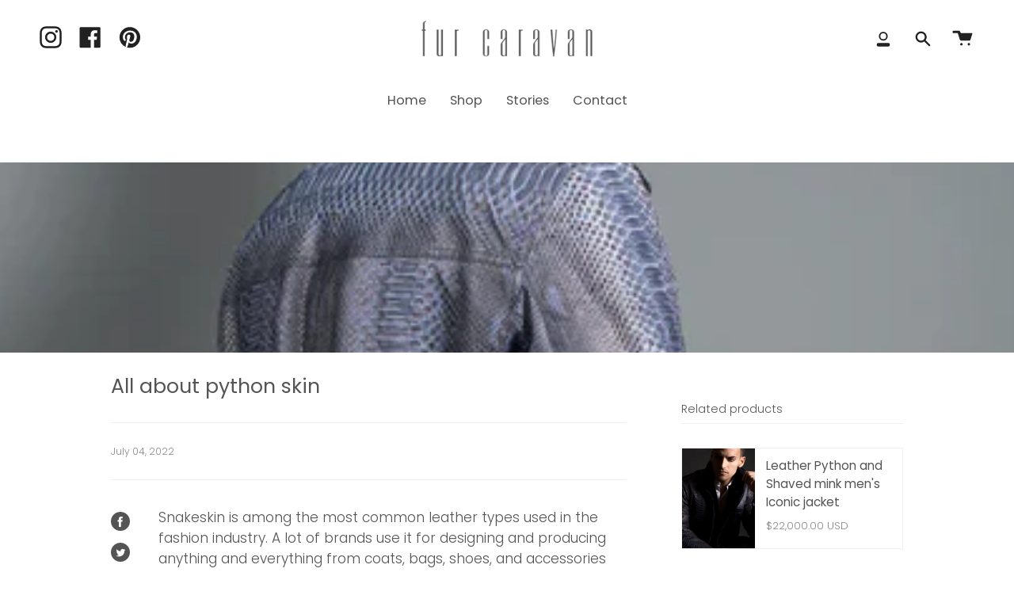

--- FILE ---
content_type: text/html; charset=utf-8
request_url: https://furcaravan.com/blogs/news/all-about-python-skin
body_size: 25943
content:
<!doctype html>
<html class="no-js no-touch supports-no-cookies" lang="en">
<head>
  <meta name="theme-color" content="#8191a4"><link rel="manifest" href="/a/pwa/fur-caravan-production/manifest" />
    <script type="text/javascript">
var pwaPrompt;var pwaPromptSet;window.addEventListener('beforeinstallprompt', function(e) {pwaPrompt = e;pwaPromptSet=true;});</script>
    
  <meta charset="UTF-8">
  <meta name="viewport" content="width=device-width, initial-scale=1.0">
  <meta name="theme-color" content="#8191a4">
  <link rel="canonical" href="https://furcaravan.com/blogs/news/all-about-python-skin">
  
  <!-- Google Tag Manager -->
  <script>(function(w,d,s,l,i){w[l]=w[l]||[];w[l].push({'gtm.start': new Date().getTime(),event:'gtm.js'});var f=d.getElementsByTagName(s)[0],j=d.createElement(s),dl=l!='dataLayer'?'&l='+l:'';j.async=true;j.src='https://www.googletagmanager.com/gtm.js?id='+i+dl;f.parentNode.insertBefore(j,f);})(window,document,'script','dataLayer','GTM-NL57G6V');</script>
  <!-- End Google Tag Manager -->

  <!-- Global site tag (gtag.js) - Google Ads: 10888935691 -->
  <script async src="https://www.googletagmanager.com/gtag/js?id=AW-10888935691"></script>
  <script>
    window.dataLayer = window.dataLayer || [];
    function gtag(){dataLayer.push(arguments);}
    gtag('js', new Date());
    gtag('config', 'AW-10888935691');
  </script>

  <!-- GSC Vihrov 22 08 2025 -->
  <meta name="google-site-verification" content="3lFLLPlgs8Se9qYTFShAor5eQpTZvZsaqeJE2EOMJHk" />

  <!-- Hotjar Tracking Code for furcaravan.com -->
  <script>
      (function(h,o,t,j,a,r){
          h.hj=h.hj||function(){(h.hj.q=h.hj.q||[]).push(arguments)};
          h._hjSettings={hjid:980561,hjsv:6};
          a=o.getElementsByTagName('head')[0];
          r=o.createElement('script');r.async=1;
          r.src=t+h._hjSettings.hjid+j+h._hjSettings.hjsv;
          a.appendChild(r);
      })(window,document,'https://static.hotjar.com/c/hotjar-','.js?sv=');
  </script>
  
  <!-- ======================= Broadcast Theme V3.4.0 ========================= -->

  <link rel="preconnect" href="https://cdn.shopify.com" crossorigin>
  <link rel="preconnect" href="https://fonts.shopify.com" crossorigin>
  <link rel="preconnect" href="https://monorail-edge.shopifysvc.com" crossorigin>

  <link rel="preload" href="//furcaravan.com/cdn/shop/t/14/assets/lazysizes.js?v=111431644619468174291663412393" as="script">
  <link rel="preload" href="//furcaravan.com/cdn/shop/t/14/assets/vendor.js?v=75888153105046115561663412393" as="script">
  <link rel="preload" href="//furcaravan.com/cdn/shop/t/14/assets/theme.js?v=151167302101822583241663412393" as="script">
  <link rel="preload" href="//furcaravan.com/cdn/shop/t/14/assets/theme.css?v=35039639158812052111664031306" as="style">
    <link rel="shortcut icon" href="//furcaravan.com/cdn/shop/files/furcaravan-favicon_2706936e-c0fd-4d44-8cf7-de1891ca30b1_32x32.png?v=1613185027" type="image/png" />
  

  <!-- Title and description ================================================ -->
  
  <title>
    
    Python skin : Rareness, price, color... All about Python skin
    
    
    
      &ndash; Fur Caravan
    
  </title>

  
    <meta name="description" content="Snakeskin is among the most common leather types used in the fashion industry. There are many types of snakeskin that is being used, but the most common one would have to be python !">
  

  <meta property="og:site_name" content="Fur Caravan">
<meta property="og:url" content="https://furcaravan.com/blogs/news/all-about-python-skin">
<meta property="og:title" content="Python skin : Rareness, price, color... All about Python skin">
<meta property="og:type" content="article">
<meta property="og:description" content="Snakeskin is among the most common leather types used in the fashion industry. There are many types of snakeskin that is being used, but the most common one would have to be python !"><meta property="og:image" content="http://furcaravan.com/cdn/shop/articles/python_skin.png?v=1657533889">
  <meta property="og:image:secure_url" content="https://furcaravan.com/cdn/shop/articles/python_skin.png?v=1657533889">
  <meta property="og:image:width" content="541">
  <meta property="og:image:height" content="91"><meta name="twitter:card" content="summary_large_image">
<meta name="twitter:title" content="Python skin : Rareness, price, color... All about Python skin">
<meta name="twitter:description" content="Snakeskin is among the most common leather types used in the fashion industry. There are many types of snakeskin that is being used, but the most common one would have to be python !">

  <!-- CSS ================================================================== -->

  <link href="//furcaravan.com/cdn/shop/t/14/assets/font-settings.css?v=104509765887510730771759331855" rel="stylesheet" type="text/css" media="all" />

  
<style data-shopify>

:root {--scrollbar-width: 0px;


--COLOR-VIDEO-BG: #f2f2f2;


--COLOR-BG: #ffffff;
--COLOR-BG-SECONDARY: #F7F7F7;
--COLOR-BG-RGB: 255, 255, 255;

--COLOR-TEXT-DARK: #322929;
--COLOR-TEXT: #545454;
--COLOR-TEXT-LIGHT: #878787;


/* === Opacity shades of grey ===*/
--COLOR-A5:  rgba(84, 84, 84, 0.05);
--COLOR-A10: rgba(84, 84, 84, 0.1);
--COLOR-A15: rgba(84, 84, 84, 0.15);
--COLOR-A20: rgba(84, 84, 84, 0.2);
--COLOR-A25: rgba(84, 84, 84, 0.25);
--COLOR-A30: rgba(84, 84, 84, 0.3);
--COLOR-A35: rgba(84, 84, 84, 0.35);
--COLOR-A40: rgba(84, 84, 84, 0.4);
--COLOR-A45: rgba(84, 84, 84, 0.45);
--COLOR-A50: rgba(84, 84, 84, 0.5);
--COLOR-A55: rgba(84, 84, 84, 0.55);
--COLOR-A60: rgba(84, 84, 84, 0.6);
--COLOR-A65: rgba(84, 84, 84, 0.65);
--COLOR-A70: rgba(84, 84, 84, 0.7);
--COLOR-A75: rgba(84, 84, 84, 0.75);
--COLOR-A80: rgba(84, 84, 84, 0.8);
--COLOR-A85: rgba(84, 84, 84, 0.85);
--COLOR-A90: rgba(84, 84, 84, 0.9);
--COLOR-A95: rgba(84, 84, 84, 0.95);

--COLOR-BORDER: rgb(240, 240, 240);
--COLOR-BORDER-LIGHT: #f6f6f6;
--COLOR-BORDER-HAIRLINE: #f7f7f7;
--COLOR-BORDER-DARK: #bdbdbd;/* === Bright color ===*/
--COLOR-PRIMARY: #bc8420;
--COLOR-PRIMARY-HOVER: #82580e;
--COLOR-PRIMARY-FADE: rgba(188, 132, 32, 0.05);
--COLOR-PRIMARY-FADE-HOVER: rgba(188, 132, 32, 0.1);--COLOR-PRIMARY-OPPOSITE: #ffffff;


/* === Secondary Color ===*/
--COLOR-SECONDARY: #8191a4;
--COLOR-SECONDARY-HOVER: #506a89;
--COLOR-SECONDARY-FADE: rgba(129, 145, 164, 0.05);
--COLOR-SECONDARY-FADE-HOVER: rgba(129, 145, 164, 0.1);--COLOR-SECONDARY-OPPOSITE: #ffffff;


/* === link Color ===*/
--COLOR-LINK: #bc8420;
--COLOR-LINK-HOVER: #545454;
--COLOR-LINK-FADE: rgba(188, 132, 32, 0.05);
--COLOR-LINK-FADE-HOVER: rgba(188, 132, 32, 0.1);--COLOR-LINK-OPPOSITE: #ffffff;


/* === Product grid sale tags ===*/
--COLOR-SALE-BG: #f9dee5;
--COLOR-SALE-TEXT: #af7b88;--COLOR-SALE-TEXT-SECONDARY: #f9dee5;

/* === Product grid badges ===*/
--COLOR-BADGE-BG: #ffffff;
--COLOR-BADGE-TEXT: #212121;

/* === Gray background on Product grid items ===*/--filter-bg: 1.0;/* === Helper colors for form error states ===*/
--COLOR-ERROR: var(--COLOR-PRIMARY);
--COLOR-ERROR-BG: var(--COLOR-PRIMARY-FADE);



  --RADIUS: 0px;
  --RADIUS-SM: 0px;


--COLOR-ANNOUNCEMENT-BG: #ffffff;
--COLOR-ANNOUNCEMENT-TEXT: #ab8c52;
--COLOR-ANNOUNCEMENT-BORDER: #e6ddcb;

--COLOR-HEADER-BG: #ffffff;
--COLOR-HEADER-LINK: #212121;
--COLOR-HEADER-LINK-HOVER: #bc8420;

--COLOR-MENU-BG: #ffffff;
--COLOR-MENU-BORDER: #ffffff;
--COLOR-MENU-LINK: #545454;
--COLOR-MENU-LINK-HOVER: #bc8420;
--COLOR-SUBMENU-BG: #ffffff;
--COLOR-SUBMENU-LINK: #545454;
--COLOR-SUBMENU-LINK-HOVER: #bc8420;
--COLOR-MENU-TRANSPARENT: #ffffff;

--COLOR-FOOTER-BG: #ffffff;
--COLOR-FOOTER-TEXT: #545454;
--COLOR-FOOTER-LINK: #545454;
--COLOR-FOOTER-LINK-HOVER: #bc8420;
--COLOR-FOOTER-BORDER: #ffffff;

/* === Default overlay opacity ===*/
--overlay-opacity: 0;

/* === Custom Cursor ===*/

--icon-zoom-in: url( "//furcaravan.com/cdn/shop/t/14/assets/icon-zoom-in.svg?v=126996651526054293301663412393" );
--icon-zoom-out: url( "//furcaravan.com/cdn/shop/t/14/assets/icon-zoom-out.svg?v=128675709041987423641663412393" );

/* === Typography ===*/
--PRODUCT-GRID-ASPECT-RATIO: 90.0%;
--PRODUCT-GRID-SIZE-PIECE: 9.0;


--FONT-WEIGHT-BODY: 300;
--FONT-WEIGHT-BODY-BOLD: 400;

--FONT-STACK-BODY: Poppins, sans-serif;
--FONT-STYLE-BODY: normal;
--FONT-STYLE-BODY-ITALIC: Liquid error (snippets/css-variables line 238): font_modify can only be used with a font drop;
--FONT-ADJUST-BODY: 0.95;

--FONT-WEIGHT-HEADING: 300;
--FONT-WEIGHT-HEADING-BOLD: 400;

--FONT-STACK-HEADING: Poppins, sans-serif;
--FONT-STYLE-HEADING: normal;
--FONT-STYLE-HEADING-ITALIC: Liquid error (snippets/css-variables line 246): font_modify can only be used with a font drop;
--FONT-ADJUST-HEADING: 0.9;

--FONT-STACK-NAV: Poppins, sans-serif;
--FONT-STYLE-NAV: normal;
--FONT-STYLE-NAV-ITALIC: Liquid error (snippets/css-variables line 251): font_modify can only be used with a font drop;
--FONT-ADJUST-NAV: 1.15;

--FONT-WEIGHT-NAV: 300;
--FONT-WEIGHT-NAV-BOLD: 400;

--FONT-SIZE-BASE: 0.95rem;
--FONT-SIZE-BASE-PERCENT: 0.95;

--ICO-SELECT: url("//furcaravan.com/cdn/shop/t/14/assets/ico-select.svg?v=115630813262522069291663412393");

/* === Parallax ===*/
--PARALLAX-STRENGTH-MIN: 120.0%;
--PARALLAX-STRENGTH-MAX: 130.0%;--gutter: 60px;--grid: repeat(4, minmax(0, 1fr));
--grid-tablet: repeat(3, minmax(0, 1fr));
--grid-small: repeat(2, minmax(0, 1fr));
--grid-mobile: repeat(1, minmax(0, 1fr));
--gap: 20px;
}

</style>


  <link href="//furcaravan.com/cdn/shop/t/14/assets/theme.css?v=35039639158812052111664031306" rel="stylesheet" type="text/css" media="all" />

  <script>
    if (window.navigator.userAgent.indexOf('MSIE ') > 0 || window.navigator.userAgent.indexOf('Trident/') > 0) {
      document.documentElement.className = document.documentElement.className + ' ie';

      var scripts = document.getElementsByTagName('script')[0];
      var polyfill = document.createElement("script");
      polyfill.defer = true;
      polyfill.src = "//furcaravan.com/cdn/shop/t/14/assets/ie11.js?v=144489047535103983231663412393";

      scripts.parentNode.insertBefore(polyfill, scripts);
    } else {
      document.documentElement.className = document.documentElement.className.replace('no-js', 'js');
    }

    window.lazySizesConfig = window.lazySizesConfig || {};
    window.lazySizesConfig.preloadAfterLoad = true;

    let root = '/';
    if (root[root.length - 1] !== '/') {
      root = root + '/';
    }

    window.theme = {
      routes: {
        root: root,
        cart: '/cart',
        cart_add_url: '/cart/add',
        product_recommendations_url: '/recommendations/products',
        search_url: '/search',
        addresses_url: '/account/addresses'
      },
      assets: {
        photoswipe: '//furcaravan.com/cdn/shop/t/14/assets/photoswipe.js?v=108660782622152556431663412393',
        smoothscroll: '//furcaravan.com/cdn/shop/t/14/assets/smoothscroll.js?v=37906625415260927261663412393',
        swatches: '//furcaravan.com/cdn/shop/t/14/assets/swatches.json?v=153762849283573572451663412393',
        base: "//furcaravan.com/cdn/shop/t/14/assets/",
        no_image: "//furcaravan.com/cdn/shopifycloud/storefront/assets/no-image-2048-a2addb12_1024x.gif",
      },
      strings: {
        addToCart: "Add to cart",
        soldOut: "Sold Out",
        from: "From",
        preOrder: "Pre-order",
        sale: "Sale",
        subscription: "Subscription",
        unavailable: "Unavailable",
        unitPrice: "Unit price",
        unitPriceSeparator: "per",
        resultsFor: "Results for",
        noResultsFor: "No results for",
        shippingCalcSubmitButton: "Calculate shipping",
        shippingCalcSubmitButtonDisabled: "Calculating...",
        selectValue: "Select value",
        selectColor: "Select color",
        oneColor: "color",
        otherColor: "colors",
        upsellAddToCart: "Add",
        free: "Free"
      },
      settings: {
        customerLoggedIn: null ? true : false,
        cartDrawerEnabled: true,
        enableQuickAdd: true,
        enableAnimations: true,
        transparentHeader: false,
        swatchStyle: "circle"
      },
      moneyFormat: true ? "${{amount}} USD" : "${{amount}}",
      moneyWithoutCurrencyFormat: "${{amount}}",
      moneyWithCurrencyFormat: "${{amount}} USD",
      subtotal: 0,
      info: {
        name: 'broadcast'
      },
      version: '3.4.0'
    };

    document.addEventListener('lazyloaded', (e) => {
      const lazyImage = e.target.parentNode;
      if (lazyImage.classList.contains('lazy-image')) {
        lazyImage.style.backgroundImage = 'none';
      }
    });
  </script>

  
    <script src="//furcaravan.com/cdn/shopifycloud/storefront/assets/themes_support/shopify_common-5f594365.js" defer="defer"></script>
  

  <!-- Theme Javascript ============================================================== -->
  <script src="//furcaravan.com/cdn/shop/t/14/assets/lazysizes.js?v=111431644619468174291663412393" async="async"></script>
  <script src="//furcaravan.com/cdn/shop/t/14/assets/vendor.js?v=75888153105046115561663412393" defer="defer"></script>
  <script src="//furcaravan.com/cdn/shop/t/14/assets/theme.js?v=151167302101822583241663412393" defer="defer"></script>

  <!-- Shopify app scripts =========================================================== -->

  <script>window.performance && window.performance.mark && window.performance.mark('shopify.content_for_header.start');</script><meta name="google-site-verification" content="FCThoafUHK5gI6jgRGOIFh4ioSKpB6IyL7hP1ilsFFg">
<meta id="shopify-digital-wallet" name="shopify-digital-wallet" content="/18107511/digital_wallets/dialog">
<link rel="alternate" type="application/atom+xml" title="Feed" href="/blogs/news.atom" />
<script async="async" src="/checkouts/internal/preloads.js?locale=en-US"></script>
<script id="shopify-features" type="application/json">{"accessToken":"65387518552fe5e1494f36d4e68b74b8","betas":["rich-media-storefront-analytics"],"domain":"furcaravan.com","predictiveSearch":true,"shopId":18107511,"locale":"en"}</script>
<script>var Shopify = Shopify || {};
Shopify.shop = "fur-caravan-production.myshopify.com";
Shopify.locale = "en";
Shopify.currency = {"active":"USD","rate":"1.0"};
Shopify.country = "US";
Shopify.theme = {"name":"06 - Broadcast latest version","id":121444892721,"schema_name":"Broadcast","schema_version":"3.4.0","theme_store_id":868,"role":"main"};
Shopify.theme.handle = "null";
Shopify.theme.style = {"id":null,"handle":null};
Shopify.cdnHost = "furcaravan.com/cdn";
Shopify.routes = Shopify.routes || {};
Shopify.routes.root = "/";</script>
<script type="module">!function(o){(o.Shopify=o.Shopify||{}).modules=!0}(window);</script>
<script>!function(o){function n(){var o=[];function n(){o.push(Array.prototype.slice.apply(arguments))}return n.q=o,n}var t=o.Shopify=o.Shopify||{};t.loadFeatures=n(),t.autoloadFeatures=n()}(window);</script>
<script id="shop-js-analytics" type="application/json">{"pageType":"article"}</script>
<script defer="defer" async type="module" src="//furcaravan.com/cdn/shopifycloud/shop-js/modules/v2/client.init-shop-cart-sync_dlpDe4U9.en.esm.js"></script>
<script defer="defer" async type="module" src="//furcaravan.com/cdn/shopifycloud/shop-js/modules/v2/chunk.common_FunKbpTJ.esm.js"></script>
<script type="module">
  await import("//furcaravan.com/cdn/shopifycloud/shop-js/modules/v2/client.init-shop-cart-sync_dlpDe4U9.en.esm.js");
await import("//furcaravan.com/cdn/shopifycloud/shop-js/modules/v2/chunk.common_FunKbpTJ.esm.js");

  window.Shopify.SignInWithShop?.initShopCartSync?.({"fedCMEnabled":true,"windoidEnabled":true});

</script>
<script>(function() {
  var isLoaded = false;
  function asyncLoad() {
    if (isLoaded) return;
    isLoaded = true;
    var urls = ["https:\/\/pwa-cdn.shopsheriff.com\/fur-caravan-production\/main.js?shop=fur-caravan-production.myshopify.com"];
    for (var i = 0; i < urls.length; i++) {
      var s = document.createElement('script');
      s.type = 'text/javascript';
      s.async = true;
      s.src = urls[i];
      var x = document.getElementsByTagName('script')[0];
      x.parentNode.insertBefore(s, x);
    }
  };
  if(window.attachEvent) {
    window.attachEvent('onload', asyncLoad);
  } else {
    window.addEventListener('load', asyncLoad, false);
  }
})();</script>
<script id="__st">var __st={"a":18107511,"offset":3600,"reqid":"0b131b3a-37bf-443a-8b8c-3da819d3813f-1765619191","pageurl":"furcaravan.com\/blogs\/news\/all-about-python-skin","s":"articles-556174082097","u":"fbdc22fd886d","p":"article","rtyp":"article","rid":556174082097};</script>
<script>window.ShopifyPaypalV4VisibilityTracking = true;</script>
<script id="captcha-bootstrap">!function(){'use strict';const t='contact',e='account',n='new_comment',o=[[t,t],['blogs',n],['comments',n],[t,'customer']],c=[[e,'customer_login'],[e,'guest_login'],[e,'recover_customer_password'],[e,'create_customer']],r=t=>t.map((([t,e])=>`form[action*='/${t}']:not([data-nocaptcha='true']) input[name='form_type'][value='${e}']`)).join(','),a=t=>()=>t?[...document.querySelectorAll(t)].map((t=>t.form)):[];function s(){const t=[...o],e=r(t);return a(e)}const i='password',u='form_key',d=['recaptcha-v3-token','g-recaptcha-response','h-captcha-response',i],f=()=>{try{return window.sessionStorage}catch{return}},m='__shopify_v',_=t=>t.elements[u];function p(t,e,n=!1){try{const o=window.sessionStorage,c=JSON.parse(o.getItem(e)),{data:r}=function(t){const{data:e,action:n}=t;return t[m]||n?{data:e,action:n}:{data:t,action:n}}(c);for(const[e,n]of Object.entries(r))t.elements[e]&&(t.elements[e].value=n);n&&o.removeItem(e)}catch(o){console.error('form repopulation failed',{error:o})}}const l='form_type',E='cptcha';function T(t){t.dataset[E]=!0}const w=window,h=w.document,L='Shopify',v='ce_forms',y='captcha';let A=!1;((t,e)=>{const n=(g='f06e6c50-85a8-45c8-87d0-21a2b65856fe',I='https://cdn.shopify.com/shopifycloud/storefront-forms-hcaptcha/ce_storefront_forms_captcha_hcaptcha.v1.5.2.iife.js',D={infoText:'Protected by hCaptcha',privacyText:'Privacy',termsText:'Terms'},(t,e,n)=>{const o=w[L][v],c=o.bindForm;if(c)return c(t,g,e,D).then(n);var r;o.q.push([[t,g,e,D],n]),r=I,A||(h.body.append(Object.assign(h.createElement('script'),{id:'captcha-provider',async:!0,src:r})),A=!0)});var g,I,D;w[L]=w[L]||{},w[L][v]=w[L][v]||{},w[L][v].q=[],w[L][y]=w[L][y]||{},w[L][y].protect=function(t,e){n(t,void 0,e),T(t)},Object.freeze(w[L][y]),function(t,e,n,w,h,L){const[v,y,A,g]=function(t,e,n){const i=e?o:[],u=t?c:[],d=[...i,...u],f=r(d),m=r(i),_=r(d.filter((([t,e])=>n.includes(e))));return[a(f),a(m),a(_),s()]}(w,h,L),I=t=>{const e=t.target;return e instanceof HTMLFormElement?e:e&&e.form},D=t=>v().includes(t);t.addEventListener('submit',(t=>{const e=I(t);if(!e)return;const n=D(e)&&!e.dataset.hcaptchaBound&&!e.dataset.recaptchaBound,o=_(e),c=g().includes(e)&&(!o||!o.value);(n||c)&&t.preventDefault(),c&&!n&&(function(t){try{if(!f())return;!function(t){const e=f();if(!e)return;const n=_(t);if(!n)return;const o=n.value;o&&e.removeItem(o)}(t);const e=Array.from(Array(32),(()=>Math.random().toString(36)[2])).join('');!function(t,e){_(t)||t.append(Object.assign(document.createElement('input'),{type:'hidden',name:u})),t.elements[u].value=e}(t,e),function(t,e){const n=f();if(!n)return;const o=[...t.querySelectorAll(`input[type='${i}']`)].map((({name:t})=>t)),c=[...d,...o],r={};for(const[a,s]of new FormData(t).entries())c.includes(a)||(r[a]=s);n.setItem(e,JSON.stringify({[m]:1,action:t.action,data:r}))}(t,e)}catch(e){console.error('failed to persist form',e)}}(e),e.submit())}));const S=(t,e)=>{t&&!t.dataset[E]&&(n(t,e.some((e=>e===t))),T(t))};for(const o of['focusin','change'])t.addEventListener(o,(t=>{const e=I(t);D(e)&&S(e,y())}));const B=e.get('form_key'),M=e.get(l),P=B&&M;t.addEventListener('DOMContentLoaded',(()=>{const t=y();if(P)for(const e of t)e.elements[l].value===M&&p(e,B);[...new Set([...A(),...v().filter((t=>'true'===t.dataset.shopifyCaptcha))])].forEach((e=>S(e,t)))}))}(h,new URLSearchParams(w.location.search),n,t,e,['guest_login'])})(!0,!0)}();</script>
<script integrity="sha256-52AcMU7V7pcBOXWImdc/TAGTFKeNjmkeM1Pvks/DTgc=" data-source-attribution="shopify.loadfeatures" defer="defer" src="//furcaravan.com/cdn/shopifycloud/storefront/assets/storefront/load_feature-81c60534.js" crossorigin="anonymous"></script>
<script data-source-attribution="shopify.dynamic_checkout.dynamic.init">var Shopify=Shopify||{};Shopify.PaymentButton=Shopify.PaymentButton||{isStorefrontPortableWallets:!0,init:function(){window.Shopify.PaymentButton.init=function(){};var t=document.createElement("script");t.src="https://furcaravan.com/cdn/shopifycloud/portable-wallets/latest/portable-wallets.en.js",t.type="module",document.head.appendChild(t)}};
</script>
<script data-source-attribution="shopify.dynamic_checkout.buyer_consent">
  function portableWalletsHideBuyerConsent(e){var t=document.getElementById("shopify-buyer-consent"),n=document.getElementById("shopify-subscription-policy-button");t&&n&&(t.classList.add("hidden"),t.setAttribute("aria-hidden","true"),n.removeEventListener("click",e))}function portableWalletsShowBuyerConsent(e){var t=document.getElementById("shopify-buyer-consent"),n=document.getElementById("shopify-subscription-policy-button");t&&n&&(t.classList.remove("hidden"),t.removeAttribute("aria-hidden"),n.addEventListener("click",e))}window.Shopify?.PaymentButton&&(window.Shopify.PaymentButton.hideBuyerConsent=portableWalletsHideBuyerConsent,window.Shopify.PaymentButton.showBuyerConsent=portableWalletsShowBuyerConsent);
</script>
<script data-source-attribution="shopify.dynamic_checkout.cart.bootstrap">document.addEventListener("DOMContentLoaded",(function(){function t(){return document.querySelector("shopify-accelerated-checkout-cart, shopify-accelerated-checkout")}if(t())Shopify.PaymentButton.init();else{new MutationObserver((function(e,n){t()&&(Shopify.PaymentButton.init(),n.disconnect())})).observe(document.body,{childList:!0,subtree:!0})}}));
</script>
<link id="shopify-accelerated-checkout-styles" rel="stylesheet" media="screen" href="https://furcaravan.com/cdn/shopifycloud/portable-wallets/latest/accelerated-checkout-backwards-compat.css" crossorigin="anonymous">
<style id="shopify-accelerated-checkout-cart">
        #shopify-buyer-consent {
  margin-top: 1em;
  display: inline-block;
  width: 100%;
}

#shopify-buyer-consent.hidden {
  display: none;
}

#shopify-subscription-policy-button {
  background: none;
  border: none;
  padding: 0;
  text-decoration: underline;
  font-size: inherit;
  cursor: pointer;
}

#shopify-subscription-policy-button::before {
  box-shadow: none;
}

      </style>

<script>window.performance && window.performance.mark && window.performance.mark('shopify.content_for_header.end');</script>

<link href="https://monorail-edge.shopifysvc.com" rel="dns-prefetch">
<script>(function(){if ("sendBeacon" in navigator && "performance" in window) {try {var session_token_from_headers = performance.getEntriesByType('navigation')[0].serverTiming.find(x => x.name == '_s').description;} catch {var session_token_from_headers = undefined;}var session_cookie_matches = document.cookie.match(/_shopify_s=([^;]*)/);var session_token_from_cookie = session_cookie_matches && session_cookie_matches.length === 2 ? session_cookie_matches[1] : "";var session_token = session_token_from_headers || session_token_from_cookie || "";function handle_abandonment_event(e) {var entries = performance.getEntries().filter(function(entry) {return /monorail-edge.shopifysvc.com/.test(entry.name);});if (!window.abandonment_tracked && entries.length === 0) {window.abandonment_tracked = true;var currentMs = Date.now();var navigation_start = performance.timing.navigationStart;var payload = {shop_id: 18107511,url: window.location.href,navigation_start,duration: currentMs - navigation_start,session_token,page_type: "article"};window.navigator.sendBeacon("https://monorail-edge.shopifysvc.com/v1/produce", JSON.stringify({schema_id: "online_store_buyer_site_abandonment/1.1",payload: payload,metadata: {event_created_at_ms: currentMs,event_sent_at_ms: currentMs}}));}}window.addEventListener('pagehide', handle_abandonment_event);}}());</script>
<script id="web-pixels-manager-setup">(function e(e,d,r,n,o){if(void 0===o&&(o={}),!Boolean(null===(a=null===(i=window.Shopify)||void 0===i?void 0:i.analytics)||void 0===a?void 0:a.replayQueue)){var i,a;window.Shopify=window.Shopify||{};var t=window.Shopify;t.analytics=t.analytics||{};var s=t.analytics;s.replayQueue=[],s.publish=function(e,d,r){return s.replayQueue.push([e,d,r]),!0};try{self.performance.mark("wpm:start")}catch(e){}var l=function(){var e={modern:/Edge?\/(1{2}[4-9]|1[2-9]\d|[2-9]\d{2}|\d{4,})\.\d+(\.\d+|)|Firefox\/(1{2}[4-9]|1[2-9]\d|[2-9]\d{2}|\d{4,})\.\d+(\.\d+|)|Chrom(ium|e)\/(9{2}|\d{3,})\.\d+(\.\d+|)|(Maci|X1{2}).+ Version\/(15\.\d+|(1[6-9]|[2-9]\d|\d{3,})\.\d+)([,.]\d+|)( \(\w+\)|)( Mobile\/\w+|) Safari\/|Chrome.+OPR\/(9{2}|\d{3,})\.\d+\.\d+|(CPU[ +]OS|iPhone[ +]OS|CPU[ +]iPhone|CPU IPhone OS|CPU iPad OS)[ +]+(15[._]\d+|(1[6-9]|[2-9]\d|\d{3,})[._]\d+)([._]\d+|)|Android:?[ /-](13[3-9]|1[4-9]\d|[2-9]\d{2}|\d{4,})(\.\d+|)(\.\d+|)|Android.+Firefox\/(13[5-9]|1[4-9]\d|[2-9]\d{2}|\d{4,})\.\d+(\.\d+|)|Android.+Chrom(ium|e)\/(13[3-9]|1[4-9]\d|[2-9]\d{2}|\d{4,})\.\d+(\.\d+|)|SamsungBrowser\/([2-9]\d|\d{3,})\.\d+/,legacy:/Edge?\/(1[6-9]|[2-9]\d|\d{3,})\.\d+(\.\d+|)|Firefox\/(5[4-9]|[6-9]\d|\d{3,})\.\d+(\.\d+|)|Chrom(ium|e)\/(5[1-9]|[6-9]\d|\d{3,})\.\d+(\.\d+|)([\d.]+$|.*Safari\/(?![\d.]+ Edge\/[\d.]+$))|(Maci|X1{2}).+ Version\/(10\.\d+|(1[1-9]|[2-9]\d|\d{3,})\.\d+)([,.]\d+|)( \(\w+\)|)( Mobile\/\w+|) Safari\/|Chrome.+OPR\/(3[89]|[4-9]\d|\d{3,})\.\d+\.\d+|(CPU[ +]OS|iPhone[ +]OS|CPU[ +]iPhone|CPU IPhone OS|CPU iPad OS)[ +]+(10[._]\d+|(1[1-9]|[2-9]\d|\d{3,})[._]\d+)([._]\d+|)|Android:?[ /-](13[3-9]|1[4-9]\d|[2-9]\d{2}|\d{4,})(\.\d+|)(\.\d+|)|Mobile Safari.+OPR\/([89]\d|\d{3,})\.\d+\.\d+|Android.+Firefox\/(13[5-9]|1[4-9]\d|[2-9]\d{2}|\d{4,})\.\d+(\.\d+|)|Android.+Chrom(ium|e)\/(13[3-9]|1[4-9]\d|[2-9]\d{2}|\d{4,})\.\d+(\.\d+|)|Android.+(UC? ?Browser|UCWEB|U3)[ /]?(15\.([5-9]|\d{2,})|(1[6-9]|[2-9]\d|\d{3,})\.\d+)\.\d+|SamsungBrowser\/(5\.\d+|([6-9]|\d{2,})\.\d+)|Android.+MQ{2}Browser\/(14(\.(9|\d{2,})|)|(1[5-9]|[2-9]\d|\d{3,})(\.\d+|))(\.\d+|)|K[Aa][Ii]OS\/(3\.\d+|([4-9]|\d{2,})\.\d+)(\.\d+|)/},d=e.modern,r=e.legacy,n=navigator.userAgent;return n.match(d)?"modern":n.match(r)?"legacy":"unknown"}(),u="modern"===l?"modern":"legacy",c=(null!=n?n:{modern:"",legacy:""})[u],f=function(e){return[e.baseUrl,"/wpm","/b",e.hashVersion,"modern"===e.buildTarget?"m":"l",".js"].join("")}({baseUrl:d,hashVersion:r,buildTarget:u}),m=function(e){var d=e.version,r=e.bundleTarget,n=e.surface,o=e.pageUrl,i=e.monorailEndpoint;return{emit:function(e){var a=e.status,t=e.errorMsg,s=(new Date).getTime(),l=JSON.stringify({metadata:{event_sent_at_ms:s},events:[{schema_id:"web_pixels_manager_load/3.1",payload:{version:d,bundle_target:r,page_url:o,status:a,surface:n,error_msg:t},metadata:{event_created_at_ms:s}}]});if(!i)return console&&console.warn&&console.warn("[Web Pixels Manager] No Monorail endpoint provided, skipping logging."),!1;try{return self.navigator.sendBeacon.bind(self.navigator)(i,l)}catch(e){}var u=new XMLHttpRequest;try{return u.open("POST",i,!0),u.setRequestHeader("Content-Type","text/plain"),u.send(l),!0}catch(e){return console&&console.warn&&console.warn("[Web Pixels Manager] Got an unhandled error while logging to Monorail."),!1}}}}({version:r,bundleTarget:l,surface:e.surface,pageUrl:self.location.href,monorailEndpoint:e.monorailEndpoint});try{o.browserTarget=l,function(e){var d=e.src,r=e.async,n=void 0===r||r,o=e.onload,i=e.onerror,a=e.sri,t=e.scriptDataAttributes,s=void 0===t?{}:t,l=document.createElement("script"),u=document.querySelector("head"),c=document.querySelector("body");if(l.async=n,l.src=d,a&&(l.integrity=a,l.crossOrigin="anonymous"),s)for(var f in s)if(Object.prototype.hasOwnProperty.call(s,f))try{l.dataset[f]=s[f]}catch(e){}if(o&&l.addEventListener("load",o),i&&l.addEventListener("error",i),u)u.appendChild(l);else{if(!c)throw new Error("Did not find a head or body element to append the script");c.appendChild(l)}}({src:f,async:!0,onload:function(){if(!function(){var e,d;return Boolean(null===(d=null===(e=window.Shopify)||void 0===e?void 0:e.analytics)||void 0===d?void 0:d.initialized)}()){var d=window.webPixelsManager.init(e)||void 0;if(d){var r=window.Shopify.analytics;r.replayQueue.forEach((function(e){var r=e[0],n=e[1],o=e[2];d.publishCustomEvent(r,n,o)})),r.replayQueue=[],r.publish=d.publishCustomEvent,r.visitor=d.visitor,r.initialized=!0}}},onerror:function(){return m.emit({status:"failed",errorMsg:"".concat(f," has failed to load")})},sri:function(e){var d=/^sha384-[A-Za-z0-9+/=]+$/;return"string"==typeof e&&d.test(e)}(c)?c:"",scriptDataAttributes:o}),m.emit({status:"loading"})}catch(e){m.emit({status:"failed",errorMsg:(null==e?void 0:e.message)||"Unknown error"})}}})({shopId: 18107511,storefrontBaseUrl: "https://furcaravan.com",extensionsBaseUrl: "https://extensions.shopifycdn.com/cdn/shopifycloud/web-pixels-manager",monorailEndpoint: "https://monorail-edge.shopifysvc.com/unstable/produce_batch",surface: "storefront-renderer",enabledBetaFlags: ["2dca8a86"],webPixelsConfigList: [{"id":"170262577","configuration":"{\"config\":\"{\\\"pixel_id\\\":\\\"G-QZRHHRVRPZ\\\",\\\"target_country\\\":\\\"US\\\",\\\"gtag_events\\\":[{\\\"type\\\":\\\"begin_checkout\\\",\\\"action_label\\\":\\\"G-QZRHHRVRPZ\\\"},{\\\"type\\\":\\\"search\\\",\\\"action_label\\\":\\\"G-QZRHHRVRPZ\\\"},{\\\"type\\\":\\\"view_item\\\",\\\"action_label\\\":[\\\"G-QZRHHRVRPZ\\\",\\\"MC-Y0G2Z2BJ58\\\"]},{\\\"type\\\":\\\"purchase\\\",\\\"action_label\\\":[\\\"G-QZRHHRVRPZ\\\",\\\"MC-Y0G2Z2BJ58\\\"]},{\\\"type\\\":\\\"page_view\\\",\\\"action_label\\\":[\\\"G-QZRHHRVRPZ\\\",\\\"MC-Y0G2Z2BJ58\\\"]},{\\\"type\\\":\\\"add_payment_info\\\",\\\"action_label\\\":\\\"G-QZRHHRVRPZ\\\"},{\\\"type\\\":\\\"add_to_cart\\\",\\\"action_label\\\":\\\"G-QZRHHRVRPZ\\\"}],\\\"enable_monitoring_mode\\\":false}\"}","eventPayloadVersion":"v1","runtimeContext":"OPEN","scriptVersion":"b2a88bafab3e21179ed38636efcd8a93","type":"APP","apiClientId":1780363,"privacyPurposes":[],"dataSharingAdjustments":{"protectedCustomerApprovalScopes":["read_customer_address","read_customer_email","read_customer_name","read_customer_personal_data","read_customer_phone"]}},{"id":"81461297","configuration":"{\"pixel_id\":\"129634700978763\",\"pixel_type\":\"facebook_pixel\",\"metaapp_system_user_token\":\"-\"}","eventPayloadVersion":"v1","runtimeContext":"OPEN","scriptVersion":"ca16bc87fe92b6042fbaa3acc2fbdaa6","type":"APP","apiClientId":2329312,"privacyPurposes":["ANALYTICS","MARKETING","SALE_OF_DATA"],"dataSharingAdjustments":{"protectedCustomerApprovalScopes":["read_customer_address","read_customer_email","read_customer_name","read_customer_personal_data","read_customer_phone"]}},{"id":"25985073","eventPayloadVersion":"v1","runtimeContext":"LAX","scriptVersion":"1","type":"CUSTOM","privacyPurposes":["MARKETING"],"name":"Meta pixel (migrated)"},{"id":"shopify-app-pixel","configuration":"{}","eventPayloadVersion":"v1","runtimeContext":"STRICT","scriptVersion":"0450","apiClientId":"shopify-pixel","type":"APP","privacyPurposes":["ANALYTICS","MARKETING"]},{"id":"shopify-custom-pixel","eventPayloadVersion":"v1","runtimeContext":"LAX","scriptVersion":"0450","apiClientId":"shopify-pixel","type":"CUSTOM","privacyPurposes":["ANALYTICS","MARKETING"]}],isMerchantRequest: false,initData: {"shop":{"name":"Fur Caravan","paymentSettings":{"currencyCode":"USD"},"myshopifyDomain":"fur-caravan-production.myshopify.com","countryCode":"CH","storefrontUrl":"https:\/\/furcaravan.com"},"customer":null,"cart":null,"checkout":null,"productVariants":[],"purchasingCompany":null},},"https://furcaravan.com/cdn","ae1676cfwd2530674p4253c800m34e853cb",{"modern":"","legacy":""},{"shopId":"18107511","storefrontBaseUrl":"https:\/\/furcaravan.com","extensionBaseUrl":"https:\/\/extensions.shopifycdn.com\/cdn\/shopifycloud\/web-pixels-manager","surface":"storefront-renderer","enabledBetaFlags":"[\"2dca8a86\"]","isMerchantRequest":"false","hashVersion":"ae1676cfwd2530674p4253c800m34e853cb","publish":"custom","events":"[[\"page_viewed\",{}]]"});</script><script>
  window.ShopifyAnalytics = window.ShopifyAnalytics || {};
  window.ShopifyAnalytics.meta = window.ShopifyAnalytics.meta || {};
  window.ShopifyAnalytics.meta.currency = 'USD';
  var meta = {"page":{"pageType":"article","resourceType":"article","resourceId":556174082097}};
  for (var attr in meta) {
    window.ShopifyAnalytics.meta[attr] = meta[attr];
  }
</script>
<script class="analytics">
  (function () {
    var customDocumentWrite = function(content) {
      var jquery = null;

      if (window.jQuery) {
        jquery = window.jQuery;
      } else if (window.Checkout && window.Checkout.$) {
        jquery = window.Checkout.$;
      }

      if (jquery) {
        jquery('body').append(content);
      }
    };

    var hasLoggedConversion = function(token) {
      if (token) {
        return document.cookie.indexOf('loggedConversion=' + token) !== -1;
      }
      return false;
    }

    var setCookieIfConversion = function(token) {
      if (token) {
        var twoMonthsFromNow = new Date(Date.now());
        twoMonthsFromNow.setMonth(twoMonthsFromNow.getMonth() + 2);

        document.cookie = 'loggedConversion=' + token + '; expires=' + twoMonthsFromNow;
      }
    }

    var trekkie = window.ShopifyAnalytics.lib = window.trekkie = window.trekkie || [];
    if (trekkie.integrations) {
      return;
    }
    trekkie.methods = [
      'identify',
      'page',
      'ready',
      'track',
      'trackForm',
      'trackLink'
    ];
    trekkie.factory = function(method) {
      return function() {
        var args = Array.prototype.slice.call(arguments);
        args.unshift(method);
        trekkie.push(args);
        return trekkie;
      };
    };
    for (var i = 0; i < trekkie.methods.length; i++) {
      var key = trekkie.methods[i];
      trekkie[key] = trekkie.factory(key);
    }
    trekkie.load = function(config) {
      trekkie.config = config || {};
      trekkie.config.initialDocumentCookie = document.cookie;
      var first = document.getElementsByTagName('script')[0];
      var script = document.createElement('script');
      script.type = 'text/javascript';
      script.onerror = function(e) {
        var scriptFallback = document.createElement('script');
        scriptFallback.type = 'text/javascript';
        scriptFallback.onerror = function(error) {
                var Monorail = {
      produce: function produce(monorailDomain, schemaId, payload) {
        var currentMs = new Date().getTime();
        var event = {
          schema_id: schemaId,
          payload: payload,
          metadata: {
            event_created_at_ms: currentMs,
            event_sent_at_ms: currentMs
          }
        };
        return Monorail.sendRequest("https://" + monorailDomain + "/v1/produce", JSON.stringify(event));
      },
      sendRequest: function sendRequest(endpointUrl, payload) {
        // Try the sendBeacon API
        if (window && window.navigator && typeof window.navigator.sendBeacon === 'function' && typeof window.Blob === 'function' && !Monorail.isIos12()) {
          var blobData = new window.Blob([payload], {
            type: 'text/plain'
          });

          if (window.navigator.sendBeacon(endpointUrl, blobData)) {
            return true;
          } // sendBeacon was not successful

        } // XHR beacon

        var xhr = new XMLHttpRequest();

        try {
          xhr.open('POST', endpointUrl);
          xhr.setRequestHeader('Content-Type', 'text/plain');
          xhr.send(payload);
        } catch (e) {
          console.log(e);
        }

        return false;
      },
      isIos12: function isIos12() {
        return window.navigator.userAgent.lastIndexOf('iPhone; CPU iPhone OS 12_') !== -1 || window.navigator.userAgent.lastIndexOf('iPad; CPU OS 12_') !== -1;
      }
    };
    Monorail.produce('monorail-edge.shopifysvc.com',
      'trekkie_storefront_load_errors/1.1',
      {shop_id: 18107511,
      theme_id: 121444892721,
      app_name: "storefront",
      context_url: window.location.href,
      source_url: "//furcaravan.com/cdn/s/trekkie.storefront.1a0636ab3186d698599065cb6ce9903ebacdd71a.min.js"});

        };
        scriptFallback.async = true;
        scriptFallback.src = '//furcaravan.com/cdn/s/trekkie.storefront.1a0636ab3186d698599065cb6ce9903ebacdd71a.min.js';
        first.parentNode.insertBefore(scriptFallback, first);
      };
      script.async = true;
      script.src = '//furcaravan.com/cdn/s/trekkie.storefront.1a0636ab3186d698599065cb6ce9903ebacdd71a.min.js';
      first.parentNode.insertBefore(script, first);
    };
    trekkie.load(
      {"Trekkie":{"appName":"storefront","development":false,"defaultAttributes":{"shopId":18107511,"isMerchantRequest":null,"themeId":121444892721,"themeCityHash":"9471051116301445897","contentLanguage":"en","currency":"USD","eventMetadataId":"769cf37c-15d8-478e-9bde-d81976ef5d4e"},"isServerSideCookieWritingEnabled":true,"monorailRegion":"shop_domain"},"Session Attribution":{},"S2S":{"facebookCapiEnabled":false,"source":"trekkie-storefront-renderer","apiClientId":580111}}
    );

    var loaded = false;
    trekkie.ready(function() {
      if (loaded) return;
      loaded = true;

      window.ShopifyAnalytics.lib = window.trekkie;

      var originalDocumentWrite = document.write;
      document.write = customDocumentWrite;
      try { window.ShopifyAnalytics.merchantGoogleAnalytics.call(this); } catch(error) {};
      document.write = originalDocumentWrite;

      window.ShopifyAnalytics.lib.page(null,{"pageType":"article","resourceType":"article","resourceId":556174082097,"shopifyEmitted":true});

      var match = window.location.pathname.match(/checkouts\/(.+)\/(thank_you|post_purchase)/)
      var token = match? match[1]: undefined;
      if (!hasLoggedConversion(token)) {
        setCookieIfConversion(token);
        
      }
    });


        var eventsListenerScript = document.createElement('script');
        eventsListenerScript.async = true;
        eventsListenerScript.src = "//furcaravan.com/cdn/shopifycloud/storefront/assets/shop_events_listener-3da45d37.js";
        document.getElementsByTagName('head')[0].appendChild(eventsListenerScript);

})();</script>
  <script>
  if (!window.ga || (window.ga && typeof window.ga !== 'function')) {
    window.ga = function ga() {
      (window.ga.q = window.ga.q || []).push(arguments);
      if (window.Shopify && window.Shopify.analytics && typeof window.Shopify.analytics.publish === 'function') {
        window.Shopify.analytics.publish("ga_stub_called", {}, {sendTo: "google_osp_migration"});
      }
      console.error("Shopify's Google Analytics stub called with:", Array.from(arguments), "\nSee https://help.shopify.com/manual/promoting-marketing/pixels/pixel-migration#google for more information.");
    };
    if (window.Shopify && window.Shopify.analytics && typeof window.Shopify.analytics.publish === 'function') {
      window.Shopify.analytics.publish("ga_stub_initialized", {}, {sendTo: "google_osp_migration"});
    }
  }
</script>
<script
  defer
  src="https://furcaravan.com/cdn/shopifycloud/perf-kit/shopify-perf-kit-2.1.2.min.js"
  data-application="storefront-renderer"
  data-shop-id="18107511"
  data-render-region="gcp-us-central1"
  data-page-type="article"
  data-theme-instance-id="121444892721"
  data-theme-name="Broadcast"
  data-theme-version="3.4.0"
  data-monorail-region="shop_domain"
  data-resource-timing-sampling-rate="10"
  data-shs="true"
  data-shs-beacon="true"
  data-shs-export-with-fetch="true"
  data-shs-logs-sample-rate="1"
  data-shs-beacon-endpoint="https://furcaravan.com/api/collect"
></script>
</head>

<body id="python-skin-rareness-price-color-all-about-python-skin" class="template-article show-button-animation aos-initialized" data-animations="true">
  
  <!-- Google Tag Manager (noscript) -->
  <noscript><iframe src="https://www.googletagmanager.com/ns.html?id=GTM-NL57G6V" height="0" width="0" style="display:none;visibility:hidden"></iframe></noscript>
  <!-- End Google Tag Manager (noscript) --><a class="in-page-link visually-hidden skip-link" data-skip-content href="#MainContent">Skip to content</a>

  <div class="container" data-site-container>
    <div id="shopify-section-announcement" class="shopify-section"><style data-shopify>#Announcement--announcement {
    --PT: px;
    --PB: px;--bg: #f7f7f7;--text: #545454;}</style><div id="Announcement--announcement"
  class="announcement__wrapper announcement__wrapper--top"
  data-announcement-wrapper
  data-section-id="announcement"
  data-section-type="announcement"><div class="announcement__bar announcement__bar--error">
      <div class="announcement__message">
        <div class="announcement__text">
          <span class="announcement__main">This site has limited support for your browser. We recommend switching to Edge, Chrome, Safari, or Firefox.</span>
        </div>
      </div>
    </div></div>
</div>
    <div id="shopify-section-header" class="shopify-section"><!-- SEO -->

    <meta name="robots" content="index,follow">

<!-- End SEO --><style data-shopify>:root {
    --menu-height: calc(148px);
  }.header__logo__link::before { padding-bottom: 25.02116850127011%; }</style><div class="header__wrapper"
  data-header-wrapper
  data-header-transparent="false"
  
  data-header-style="logo_above"
  data-section-id="header"
  data-section-type="header">

  <header class="theme__header header__icons--bold header__icons--size-large" role="banner" data-header-height>
    <div>
      <div class="header__mobile">
        <div class="header__mobile__left">
    <div class="header__mobile__button">
      <button class="header__mobile__hamburger"
        data-drawer-toggle="hamburger"
        aria-label="Show menu"
        aria-haspopup="true"
        aria-expanded="false"
        aria-controls="header-menu"><div class="hamburger__lines">
            <span></span>
            <span></span>
            <span></span>
          </div></button>
    </div><div class="header__mobile__button">
        <a href="/search" class="navlink" data-popdown-toggle="search-popdown" data-focus-element><!-- /snippets/social-icon.liquid -->


<svg aria-hidden="true" focusable="false" role="presentation" class="icon icon-bold-search" viewBox="0 0 30 30"><path d="M24.6 22.8l-5.9-5.9c.9-1.2 1.4-2.7 1.4-4.3C20 8.4 16.6 5 12.5 5S5 8.4 5 12.5 8.4 20 12.5 20c1.6 0 3.1-.5 4.3-1.4l5.9 5.9c.5.5 1.4.6 1.9.1.5-.4.5-1.3 0-1.8zM7.5 12.5c0-2.8 2.2-5 5-5s5 2.2 5 5-2.2 5-5 5-5-2.2-5-5z"/></svg><span class="visually-hidden">Search</span>
        </a>
      </div></div>
  <div class="header__logo header__logo--image">
    <a class="header__logo__link"
        href="/"
        style="width: 270px;"><img data-src="//furcaravan.com/cdn/shop/files/Logo_caravan_grau_00e55b2f-da69-4368-84df-a74cad0aeafa_{width}x.png?v=1630530786"
              class="lazyload logo__img logo__img--color"
              data-widths="[110, 160, 220, 320, 480, 540, 720, 900]"
              data-sizes="auto"
              data-aspectratio="3.996615905245347"
              alt="Fur Caravan"><noscript>
          <img class="logo__img" style="opacity: 1;" src="//furcaravan.com/cdn/shop/files/Logo_caravan_grau_00e55b2f-da69-4368-84df-a74cad0aeafa_360x.png?v=1630530786" alt=""/>
        </noscript></a>
  </div>
  <div class="header__mobile__right"><div class="header__mobile__button">
        <a href="/account" class="navlink"><!-- /snippets/social-icon.liquid -->


<svg aria-hidden="true" focusable="false" role="presentation" class="icon icon-bold-account" viewBox="0 0 30 30"><path d="M21.5 20.5a2.5 2.5 0 110 5h-13a2.5 2.5 0 110-5h13zM15 5.5a6 6 0 110 12 6 6 0 010-12zm0 2a4 4 0 100 8 4 4 0 000-8z"/></svg><span class="visually-hidden">Account</span>
        </a>
      </div><div class="header__mobile__button">
      <a class="navlink navlink--cart navlink--cart-icon" href="/cart"  data-cart-toggle data-focus-element >
        <div class="cart__icon__content">
          <!-- /snippets/social-icon.liquid -->


<svg aria-hidden="true" focusable="false" role="presentation" class="icon icon-bold-cart" viewBox="0 0 30 30"><path d="M2.932 4.007a1.689 1.689 0 00-1.41 1.932 1.699 1.699 0 001.947 1.4h5.037l.302.833 1.377 4.165 1.376 4.166c.135.433.705.833 1.142.833h11.752c.47 0 1.007-.4 1.142-.833l2.72-8.331c.134-.433-.068-.833-.538-.833H12.871l-1.276-2.4a1.68 1.68 0 00-1.478-.932H3.402a1.692 1.692 0 00-.302 0 1.692 1.692 0 00-.202 0h.034zm10.61 16.66c-.94 0-1.679.734-1.679 1.667S12.603 24 13.543 24s1.678-.733 1.678-1.666c0-.933-.739-1.666-1.679-1.666zm10.073 0c-.94 0-1.678.734-1.678 1.667S22.675 24 23.615 24s1.68-.733 1.68-1.666c0-.933-.74-1.666-1.68-1.666z"/></svg>
          <span class="visually-hidden">Cart</span>
  <span class="header__cart__status" data-status-separator=": " data-cart-count="0">
    0
  </span>
        </div>
      </a>
    </div>
  </div>
      </div>

      <div data-header-desktop class="header__desktop"><div class="header__desktop__upper" data-takes-space-wrapper>
              <div data-child-takes-space class="header__desktop__bar__l"><!-- /snippets/social.liquid -->
	<ul class="social__links">
	<li><a href="https://www.instagram.com/furcaravan/" class="social__link" title="Fur Caravan on Instagram" rel="noopener" target="_blank"><svg aria-hidden="true" focusable="false" role="presentation" class="icon icon-instagram" viewBox="0 0 512 512"><path d="M256 49.5c67.3 0 75.2.3 101.8 1.5 24.6 1.1 37.9 5.2 46.8 8.7 11.8 4.6 20.2 10 29 18.8s14.3 17.2 18.8 29c3.4 8.9 7.6 22.2 8.7 46.8 1.2 26.6 1.5 34.5 1.5 101.8s-.3 75.2-1.5 101.8c-1.1 24.6-5.2 37.9-8.7 46.8-4.6 11.8-10 20.2-18.8 29s-17.2 14.3-29 18.8c-8.9 3.4-22.2 7.6-46.8 8.7-26.6 1.2-34.5 1.5-101.8 1.5s-75.2-.3-101.8-1.5c-24.6-1.1-37.9-5.2-46.8-8.7-11.8-4.6-20.2-10-29-18.8s-14.3-17.2-18.8-29c-3.4-8.9-7.6-22.2-8.7-46.8-1.2-26.6-1.5-34.5-1.5-101.8s.3-75.2 1.5-101.8c1.1-24.6 5.2-37.9 8.7-46.8 4.6-11.8 10-20.2 18.8-29s17.2-14.3 29-18.8c8.9-3.4 22.2-7.6 46.8-8.7 26.6-1.3 34.5-1.5 101.8-1.5m0-45.4c-68.4 0-77 .3-103.9 1.5C125.3 6.8 107 11.1 91 17.3c-16.6 6.4-30.6 15.1-44.6 29.1-14 14-22.6 28.1-29.1 44.6-6.2 16-10.5 34.3-11.7 61.2C4.4 179 4.1 187.6 4.1 256s.3 77 1.5 103.9c1.2 26.8 5.5 45.1 11.7 61.2 6.4 16.6 15.1 30.6 29.1 44.6 14 14 28.1 22.6 44.6 29.1 16 6.2 34.3 10.5 61.2 11.7 26.9 1.2 35.4 1.5 103.9 1.5s77-.3 103.9-1.5c26.8-1.2 45.1-5.5 61.2-11.7 16.6-6.4 30.6-15.1 44.6-29.1 14-14 22.6-28.1 29.1-44.6 6.2-16 10.5-34.3 11.7-61.2 1.2-26.9 1.5-35.4 1.5-103.9s-.3-77-1.5-103.9c-1.2-26.8-5.5-45.1-11.7-61.2-6.4-16.6-15.1-30.6-29.1-44.6-14-14-28.1-22.6-44.6-29.1-16-6.2-34.3-10.5-61.2-11.7-27-1.1-35.6-1.4-104-1.4z"/><path d="M256 126.6c-71.4 0-129.4 57.9-129.4 129.4s58 129.4 129.4 129.4 129.4-58 129.4-129.4-58-129.4-129.4-129.4zm0 213.4c-46.4 0-84-37.6-84-84s37.6-84 84-84 84 37.6 84 84-37.6 84-84 84z"/><circle cx="390.5" cy="121.5" r="30.2"/></svg><span class="visually-hidden">Instagram</span></a></li>
	<li><a href="https://www.facebook.com/furcaravan" class="social__link" title="Fur Caravan on Facebook" rel="noopener" target="_blank"><svg aria-hidden="true" focusable="false" role="presentation" class="icon icon-facebook" viewBox="0 0 20 20"><path fill="#444" d="M18.05.811q.439 0 .744.305t.305.744v16.637q0 .439-.305.744t-.744.305h-4.732v-7.221h2.415l.342-2.854h-2.757v-1.83q0-.659.293-1t1.073-.342h1.488V3.762q-.976-.098-2.171-.098-1.634 0-2.635.964t-1 2.72V9.47H7.951v2.854h2.415v7.221H1.413q-.439 0-.744-.305t-.305-.744V1.859q0-.439.305-.744T1.413.81H18.05z"/></svg><span class="visually-hidden">Facebook</span></a></li>
	
	
	<li><a href="https://www.pinterest.fr/furcaravan/" class="social__link" title="Fur Caravan on Pinterest" rel="noopener" target="_blank"><svg aria-hidden="true" focusable="false" role="presentation" class="icon icon-pinterest" viewBox="0 0 20 20"><path fill="#444" d="M9.958.811q1.903 0 3.635.744t2.988 2 2 2.988.744 3.635q0 2.537-1.256 4.696t-3.415 3.415-4.696 1.256q-1.39 0-2.659-.366.707-1.147.951-2.025l.659-2.561q.244.463.903.817t1.39.354q1.464 0 2.622-.842t1.793-2.305.634-3.293q0-2.171-1.671-3.769t-4.257-1.598q-1.586 0-2.903.537T5.298 5.897 4.066 7.775t-.427 2.037q0 1.268.476 2.22t1.427 1.342q.171.073.293.012t.171-.232q.171-.61.195-.756.098-.268-.122-.512-.634-.707-.634-1.83 0-1.854 1.281-3.183t3.354-1.329q1.83 0 2.854 1t1.025 2.61q0 1.342-.366 2.476t-1.049 1.817-1.561.683q-.732 0-1.195-.537t-.293-1.269q.098-.342.256-.878t.268-.915.207-.817.098-.732q0-.61-.317-1t-.927-.39q-.756 0-1.269.695t-.512 1.744q0 .39.061.756t.134.537l.073.171q-1 4.342-1.22 5.098-.195.927-.146 2.171-2.513-1.122-4.062-3.44T.59 10.177q0-3.879 2.744-6.623T9.957.81z"/></svg><span class="visually-hidden">Pinterest</span></a></li>
	
	
	
	
	
	
	</ul>

</div>
              <div data-child-takes-space class="header__desktop__bar__c"><div class="header__logo header__logo--image">
    <a class="header__logo__link"
        href="/"
        style="width: 270px;"><img data-src="//furcaravan.com/cdn/shop/files/Logo_caravan_grau_00e55b2f-da69-4368-84df-a74cad0aeafa_{width}x.png?v=1630530786"
              class="lazyload logo__img logo__img--color"
              data-widths="[110, 160, 220, 320, 480, 540, 720, 900]"
              data-sizes="auto"
              data-aspectratio="3.996615905245347"
              alt="Fur Caravan"><noscript>
          <img class="logo__img" style="opacity: 1;" src="//furcaravan.com/cdn/shop/files/Logo_caravan_grau_00e55b2f-da69-4368-84df-a74cad0aeafa_360x.png?v=1630530786" alt=""/>
        </noscript></a>
  </div></div>

              <div data-child-takes-space class="header__desktop__bar__r"><div class="header__desktop__buttons header__desktop__buttons--icons"><div class="header__desktop__button">
        <a href="/account" class="navlink" title="My Account"><!-- /snippets/social-icon.liquid -->


<svg aria-hidden="true" focusable="false" role="presentation" class="icon icon-bold-account" viewBox="0 0 30 30"><path d="M21.5 20.5a2.5 2.5 0 110 5h-13a2.5 2.5 0 110-5h13zM15 5.5a6 6 0 110 12 6 6 0 010-12zm0 2a4 4 0 100 8 4 4 0 000-8z"/></svg><span class="visually-hidden">Account</span>
        </a>
      </div><div class="header__desktop__button">
        <a href="/search" class="navlink" data-popdown-toggle="search-popdown" data-focus-element title="Search"><!-- /snippets/social-icon.liquid -->


<svg aria-hidden="true" focusable="false" role="presentation" class="icon icon-bold-search" viewBox="0 0 30 30"><path d="M24.6 22.8l-5.9-5.9c.9-1.2 1.4-2.7 1.4-4.3C20 8.4 16.6 5 12.5 5S5 8.4 5 12.5 8.4 20 12.5 20c1.6 0 3.1-.5 4.3-1.4l5.9 5.9c.5.5 1.4.6 1.9.1.5-.4.5-1.3 0-1.8zM7.5 12.5c0-2.8 2.2-5 5-5s5 2.2 5 5-2.2 5-5 5-5-2.2-5-5z"/></svg><span class="visually-hidden">Search</span>
        </a>
      </div><div class="header__desktop__button">
      <a href="/cart" class="navlink navlink--cart navlink--cart-icon" title="Cart"  data-cart-toggle data-focus-element >
        <div class="cart__icon__content">
          <!-- /snippets/social-icon.liquid -->


<svg aria-hidden="true" focusable="false" role="presentation" class="icon icon-bold-cart" viewBox="0 0 30 30"><path d="M2.932 4.007a1.689 1.689 0 00-1.41 1.932 1.699 1.699 0 001.947 1.4h5.037l.302.833 1.377 4.165 1.376 4.166c.135.433.705.833 1.142.833h11.752c.47 0 1.007-.4 1.142-.833l2.72-8.331c.134-.433-.068-.833-.538-.833H12.871l-1.276-2.4a1.68 1.68 0 00-1.478-.932H3.402a1.692 1.692 0 00-.302 0 1.692 1.692 0 00-.202 0h.034zm10.61 16.66c-.94 0-1.679.734-1.679 1.667S12.603 24 13.543 24s1.678-.733 1.678-1.666c0-.933-.739-1.666-1.679-1.666zm10.073 0c-.94 0-1.678.734-1.678 1.667S22.675 24 23.615 24s1.68-.733 1.68-1.666c0-.933-.74-1.666-1.68-1.666z"/></svg>
          <span class="visually-hidden">Cart</span>
  <span class="header__cart__status" data-status-separator=": " data-cart-count="0">
    0
  </span>
        </div>
      </a>
    </div>
  </div></div>
            </div>
            <div class="header__desktop__lower" data-takes-space-wrapper>
              <div data-child-takes-space class="header__desktop__bar__c"><nav class="header__menu">
    <div class="header__menu__inner" data-text-items-wrapper>

<div class="menu__item  child"
  >
  <a href="/" data-top-link class="navlink navlink--toplevel">
    <span class="navtext">Home</span>
  </a>
  
</div>

<div class="menu__item  grandparent kids-4  "
  
    aria-haspopup="true"
    aria-expanded="false"
    data-hover-disclosure-toggle="dropdown-514b55b0616c080fb6fdbd05bc8bd894"
    aria-controls="dropdown-514b55b0616c080fb6fdbd05bc8bd894"
    role="button"
  >
  <a href="#" data-top-link class="navlink navlink--toplevel">
    <span class="navtext">Shop</span>
  </a>
  
    <div class="header__dropdown"
      data-hover-disclosure
      id="dropdown-514b55b0616c080fb6fdbd05bc8bd894">
      <div class="header__dropdown__wrapper">
        <div class="header__dropdown__inner">
            <div class="header__grandparent__links">
              
                
                  <div class="dropdown__family">
                    <a href="#" data-stagger-first class="navlink navlink--child ">
                      <span class="navtext">Women</span>
                    </a>
                    
                      <a href="/collections/real-fur-coat-women" data-stagger-second class="navlink navlink--grandchild ">
                        <span class="navtext">Women&#39;s Fur Collection</span>
                      </a>
                    
                      <a href="/collections/astrakhan-coats" data-stagger-second class="navlink navlink--grandchild ">
                        <span class="navtext">Astrakhan</span>
                      </a>
                    
                      <a href="/collections/mink-fur-coats" data-stagger-second class="navlink navlink--grandchild ">
                        <span class="navtext">Mink</span>
                      </a>
                    
                      <a href="/collections/chinchilla-fur-coats" data-stagger-second class="navlink navlink--grandchild ">
                        <span class="navtext">Chinchilla</span>
                      </a>
                    
                      <a href="/collections/lynx-fur-coats" data-stagger-second class="navlink navlink--grandchild ">
                        <span class="navtext">Lynx</span>
                      </a>
                    
                      <a href="/collections/sable-fur-coats" data-stagger-second class="navlink navlink--grandchild ">
                        <span class="navtext">Sable</span>
                      </a>
                    
                  </div>
                
                  <div class="dropdown__family">
                    <a href="#" data-stagger-first class="navlink navlink--child ">
                      <span class="navtext">Men</span>
                    </a>
                    
                      <a href="/collections/men-coats" data-stagger-second class="navlink navlink--grandchild ">
                        <span class="navtext">Men&#39;s Fur Collection</span>
                      </a>
                    
                      <a href="https://furcaravan.com/collections/mens-astrakhan-fur-coats" data-stagger-second class="navlink navlink--grandchild ">
                        <span class="navtext">Astrakhan</span>
                      </a>
                    
                      <a href="/collections/mens-mink-fur-coats" data-stagger-second class="navlink navlink--grandchild ">
                        <span class="navtext">Mink</span>
                      </a>
                    
                      <a href="/collections/mens-python-coats" data-stagger-second class="navlink navlink--grandchild ">
                        <span class="navtext">Python</span>
                      </a>
                    
                      <a href="/collections/mens-lynx-fur-coats" data-stagger-second class="navlink navlink--grandchild ">
                        <span class="navtext">Lynx</span>
                      </a>
                    
                      <a href="/collections/mens-sable-fur-coats" data-stagger-second class="navlink navlink--grandchild ">
                        <span class="navtext">Sable</span>
                      </a>
                    
                      <a href="/collections/mens-crocodile-coats" data-stagger-second class="navlink navlink--grandchild ">
                        <span class="navtext">Crocodile</span>
                      </a>
                    
                  </div>
                
                  <div class="dropdown__family">
                    <a href="#" data-stagger-first class="navlink navlink--child ">
                      <span class="navtext">Services</span>
                    </a>
                    
                      <a href="#" data-stagger-second class="navlink navlink--grandchild ">
                        <span class="navtext">Bespoke Orders</span>
                      </a>
                    
                      <a href="https://furcaravan.com/pages/private-appointments" data-stagger-second class="navlink navlink--grandchild ">
                        <span class="navtext">Private Appointments</span>
                      </a>
                    
                      <a href="/pages/shopping-conditions" data-stagger-second class="navlink navlink--grandchild ">
                        <span class="navtext">Shopping Conditions</span>
                      </a>
                    
                  </div>
                
                  <div class="dropdown__family">
                    <a href="#" data-stagger-first class="navlink navlink--child ">
                      <span class="navtext">About Us</span>
                    </a>
                    
                      <a href="https://furcaravan.com/pages/the-brand" data-stagger-second class="navlink navlink--grandchild ">
                        <span class="navtext">Company</span>
                      </a>
                    
                      <a href="https://furcaravan.com/pages/our-manufacture" data-stagger-second class="navlink navlink--grandchild ">
                        <span class="navtext">Manufacture</span>
                      </a>
                    
                  </div>
                
              
            </div>
            
            
</div>
      </div>
    </div>
  
</div>

<div class="menu__item  child main-menu--active"
  >
  <a href="/blogs/news" data-top-link class="navlink navlink--toplevel">
    <span class="navtext">Stories</span>
  </a>
  
</div>

<div class="menu__item  child"
  >
  <a href="https://furcaravan.com/pages/contact-us" data-top-link class="navlink navlink--toplevel">
    <span class="navtext">Contact</span>
  </a>
  
</div><div class="hover__bar"></div>

      <div class="hover__bg"></div>
    </div>
  </nav></div>
            </div></div>
    </div>
  </header>

  <nav class="header__drawer"
    data-drawer="hamburger"
    aria-label="Menu"
    id="header-menu">
    <div class="drawer__content">
      <div class="drawer__inner" data-drawer-inner>
        <div class="drawer__menu" data-stagger-animation data-sliderule-pane="0"><div class="sliderule__wrapper">
    <div class="sliderow" data-animates="0">
      <a class="sliderow__title" href="/">Home</a>
    </div></div><div class="sliderule__wrapper"><button class="sliderow"
      data-animates="0"
      data-sliderule-open="sliderule-66b999b50abd6b48c422fed637c74bbe">
      <span class="sliderow__title">
        Shop
        <span class="sliderule__chevron--right">
          <span class="visually-hidden">Show menu</span>
        </span>
      </span>
    </button>

    <div class="mobile__menu__dropdown sliderule__panel"
      data-sliderule
      id="sliderule-66b999b50abd6b48c422fed637c74bbe">

      <div class="sliderow sliderow__back" data-animates="1">
        <button class="sliderow__back__button"
          type="button"
          data-sliderule-close="sliderule-66b999b50abd6b48c422fed637c74bbe">
          <span class="sliderule__chevron--left">
            <span class="visually-hidden">Exit menu</span>
          </span>
        </button>
        <span class="sliderow__title" data-sliderule-close="sliderule-66b999b50abd6b48c422fed637c74bbe">Shop</span>
      </div>
      <div class="sliderow__links" data-links>
        
          
          
          <div class="sliderule__wrapper"><button class="sliderow"
      data-animates="1"
      data-sliderule-open="sliderule-9a1c1c7dd85e4ccb429e5c320efa9ef0">
      <span class="sliderow__title">
        Women
        <span class="sliderule__chevron--right">
          <span class="visually-hidden">Show menu</span>
        </span>
      </span>
    </button>

    <div class="mobile__menu__dropdown sliderule__panel"
      data-sliderule
      id="sliderule-9a1c1c7dd85e4ccb429e5c320efa9ef0">

      <div class="sliderow sliderow__back" data-animates="2">
        <button class="sliderow__back__button"
          type="button"
          data-sliderule-close="sliderule-9a1c1c7dd85e4ccb429e5c320efa9ef0">
          <span class="sliderule__chevron--left">
            <span class="visually-hidden">Exit menu</span>
          </span>
        </button>
        <span class="sliderow__title" data-sliderule-close="sliderule-9a1c1c7dd85e4ccb429e5c320efa9ef0">Women</span>
      </div>
      <div class="sliderow__links" data-links>
        
          
          
          <div class="sliderule__wrapper">
    <div class="sliderow" data-animates="2">
      <a class="sliderow__title" href="/collections/real-fur-coat-women">Women&#39;s Fur Collection</a>
    </div></div>
        
          
          
          <div class="sliderule__wrapper">
    <div class="sliderow" data-animates="2">
      <a class="sliderow__title" href="/collections/astrakhan-coats">Astrakhan</a>
    </div></div>
        
          
          
          <div class="sliderule__wrapper">
    <div class="sliderow" data-animates="2">
      <a class="sliderow__title" href="/collections/mink-fur-coats">Mink</a>
    </div></div>
        
          
          
          <div class="sliderule__wrapper">
    <div class="sliderow" data-animates="2">
      <a class="sliderow__title" href="/collections/chinchilla-fur-coats">Chinchilla</a>
    </div></div>
        
          
          
          <div class="sliderule__wrapper">
    <div class="sliderow" data-animates="2">
      <a class="sliderow__title" href="/collections/lynx-fur-coats">Lynx</a>
    </div></div>
        
          
          
          <div class="sliderule__wrapper">
    <div class="sliderow" data-animates="2">
      <a class="sliderow__title" href="/collections/sable-fur-coats">Sable</a>
    </div></div>
        
<div class="sliderule-grid blocks-0">
            
          </div></div>
    </div></div>
        
          
          
          <div class="sliderule__wrapper"><button class="sliderow"
      data-animates="1"
      data-sliderule-open="sliderule-25d638e07615e2b47a95031de0c59f86">
      <span class="sliderow__title">
        Men
        <span class="sliderule__chevron--right">
          <span class="visually-hidden">Show menu</span>
        </span>
      </span>
    </button>

    <div class="mobile__menu__dropdown sliderule__panel"
      data-sliderule
      id="sliderule-25d638e07615e2b47a95031de0c59f86">

      <div class="sliderow sliderow__back" data-animates="2">
        <button class="sliderow__back__button"
          type="button"
          data-sliderule-close="sliderule-25d638e07615e2b47a95031de0c59f86">
          <span class="sliderule__chevron--left">
            <span class="visually-hidden">Exit menu</span>
          </span>
        </button>
        <span class="sliderow__title" data-sliderule-close="sliderule-25d638e07615e2b47a95031de0c59f86">Men</span>
      </div>
      <div class="sliderow__links" data-links>
        
          
          
          <div class="sliderule__wrapper">
    <div class="sliderow" data-animates="2">
      <a class="sliderow__title" href="/collections/men-coats">Men&#39;s Fur Collection</a>
    </div></div>
        
          
          
          <div class="sliderule__wrapper">
    <div class="sliderow" data-animates="2">
      <a class="sliderow__title" href="https://furcaravan.com/collections/mens-astrakhan-fur-coats">Astrakhan</a>
    </div></div>
        
          
          
          <div class="sliderule__wrapper">
    <div class="sliderow" data-animates="2">
      <a class="sliderow__title" href="/collections/mens-mink-fur-coats">Mink</a>
    </div></div>
        
          
          
          <div class="sliderule__wrapper">
    <div class="sliderow" data-animates="2">
      <a class="sliderow__title" href="/collections/mens-python-coats">Python</a>
    </div></div>
        
          
          
          <div class="sliderule__wrapper">
    <div class="sliderow" data-animates="2">
      <a class="sliderow__title" href="/collections/mens-lynx-fur-coats">Lynx</a>
    </div></div>
        
          
          
          <div class="sliderule__wrapper">
    <div class="sliderow" data-animates="2">
      <a class="sliderow__title" href="/collections/mens-sable-fur-coats">Sable</a>
    </div></div>
        
          
          
          <div class="sliderule__wrapper">
    <div class="sliderow" data-animates="2">
      <a class="sliderow__title" href="/collections/mens-crocodile-coats">Crocodile</a>
    </div></div>
        
<div class="sliderule-grid blocks-0">
            
          </div></div>
    </div></div>
        
          
          
          <div class="sliderule__wrapper"><button class="sliderow"
      data-animates="1"
      data-sliderule-open="sliderule-c32208442cdf6000072306997568923b">
      <span class="sliderow__title">
        Services
        <span class="sliderule__chevron--right">
          <span class="visually-hidden">Show menu</span>
        </span>
      </span>
    </button>

    <div class="mobile__menu__dropdown sliderule__panel"
      data-sliderule
      id="sliderule-c32208442cdf6000072306997568923b">

      <div class="sliderow sliderow__back" data-animates="2">
        <button class="sliderow__back__button"
          type="button"
          data-sliderule-close="sliderule-c32208442cdf6000072306997568923b">
          <span class="sliderule__chevron--left">
            <span class="visually-hidden">Exit menu</span>
          </span>
        </button>
        <span class="sliderow__title" data-sliderule-close="sliderule-c32208442cdf6000072306997568923b">Services</span>
      </div>
      <div class="sliderow__links" data-links>
        
          
          
          <div class="sliderule__wrapper">
    <div class="sliderow" data-animates="2">
      <span class="sliderow__title" data-sliderule-close="sliderule-">Bespoke Orders</span>
    </div></div>
        
          
          
          <div class="sliderule__wrapper">
    <div class="sliderow" data-animates="2">
      <a class="sliderow__title" href="https://furcaravan.com/pages/private-appointments">Private Appointments</a>
    </div></div>
        
          
          
          <div class="sliderule__wrapper">
    <div class="sliderow" data-animates="2">
      <a class="sliderow__title" href="/pages/shopping-conditions">Shopping Conditions</a>
    </div></div>
        
<div class="sliderule-grid blocks-0">
            
          </div></div>
    </div></div>
        
          
          
          <div class="sliderule__wrapper"><button class="sliderow"
      data-animates="1"
      data-sliderule-open="sliderule-907287506f713fb3a818ba24b4a638f1">
      <span class="sliderow__title">
        About Us
        <span class="sliderule__chevron--right">
          <span class="visually-hidden">Show menu</span>
        </span>
      </span>
    </button>

    <div class="mobile__menu__dropdown sliderule__panel"
      data-sliderule
      id="sliderule-907287506f713fb3a818ba24b4a638f1">

      <div class="sliderow sliderow__back" data-animates="2">
        <button class="sliderow__back__button"
          type="button"
          data-sliderule-close="sliderule-907287506f713fb3a818ba24b4a638f1">
          <span class="sliderule__chevron--left">
            <span class="visually-hidden">Exit menu</span>
          </span>
        </button>
        <span class="sliderow__title" data-sliderule-close="sliderule-907287506f713fb3a818ba24b4a638f1">About Us</span>
      </div>
      <div class="sliderow__links" data-links>
        
          
          
          <div class="sliderule__wrapper">
    <div class="sliderow" data-animates="2">
      <a class="sliderow__title" href="https://furcaravan.com/pages/the-brand">Company</a>
    </div></div>
        
          
          
          <div class="sliderule__wrapper">
    <div class="sliderow" data-animates="2">
      <a class="sliderow__title" href="https://furcaravan.com/pages/our-manufacture">Manufacture</a>
    </div></div>
        
<div class="sliderule-grid blocks-0">
            
          </div></div>
    </div></div>
        
<div class="sliderule-grid blocks-0">
            
          </div></div>
    </div></div><div class="sliderule__wrapper">
    <div class="sliderow" data-animates="0">
      <a class="sliderow__title" href="/blogs/news">Stories</a>
    </div></div><div class="sliderule__wrapper">
    <div class="sliderow" data-animates="0">
      <a class="sliderow__title" href="https://furcaravan.com/pages/contact-us">Contact</a>
    </div></div></div>
      </div><div class="drawer__bottom"><div class="drawer__bottom__left">
              <!-- /snippets/social.liquid -->
	<ul class="social__links">
	<li><a href="https://www.instagram.com/furcaravan/" class="social__link" title="Fur Caravan on Instagram" rel="noopener" target="_blank"><svg aria-hidden="true" focusable="false" role="presentation" class="icon icon-instagram" viewBox="0 0 512 512"><path d="M256 49.5c67.3 0 75.2.3 101.8 1.5 24.6 1.1 37.9 5.2 46.8 8.7 11.8 4.6 20.2 10 29 18.8s14.3 17.2 18.8 29c3.4 8.9 7.6 22.2 8.7 46.8 1.2 26.6 1.5 34.5 1.5 101.8s-.3 75.2-1.5 101.8c-1.1 24.6-5.2 37.9-8.7 46.8-4.6 11.8-10 20.2-18.8 29s-17.2 14.3-29 18.8c-8.9 3.4-22.2 7.6-46.8 8.7-26.6 1.2-34.5 1.5-101.8 1.5s-75.2-.3-101.8-1.5c-24.6-1.1-37.9-5.2-46.8-8.7-11.8-4.6-20.2-10-29-18.8s-14.3-17.2-18.8-29c-3.4-8.9-7.6-22.2-8.7-46.8-1.2-26.6-1.5-34.5-1.5-101.8s.3-75.2 1.5-101.8c1.1-24.6 5.2-37.9 8.7-46.8 4.6-11.8 10-20.2 18.8-29s17.2-14.3 29-18.8c8.9-3.4 22.2-7.6 46.8-8.7 26.6-1.3 34.5-1.5 101.8-1.5m0-45.4c-68.4 0-77 .3-103.9 1.5C125.3 6.8 107 11.1 91 17.3c-16.6 6.4-30.6 15.1-44.6 29.1-14 14-22.6 28.1-29.1 44.6-6.2 16-10.5 34.3-11.7 61.2C4.4 179 4.1 187.6 4.1 256s.3 77 1.5 103.9c1.2 26.8 5.5 45.1 11.7 61.2 6.4 16.6 15.1 30.6 29.1 44.6 14 14 28.1 22.6 44.6 29.1 16 6.2 34.3 10.5 61.2 11.7 26.9 1.2 35.4 1.5 103.9 1.5s77-.3 103.9-1.5c26.8-1.2 45.1-5.5 61.2-11.7 16.6-6.4 30.6-15.1 44.6-29.1 14-14 22.6-28.1 29.1-44.6 6.2-16 10.5-34.3 11.7-61.2 1.2-26.9 1.5-35.4 1.5-103.9s-.3-77-1.5-103.9c-1.2-26.8-5.5-45.1-11.7-61.2-6.4-16.6-15.1-30.6-29.1-44.6-14-14-28.1-22.6-44.6-29.1-16-6.2-34.3-10.5-61.2-11.7-27-1.1-35.6-1.4-104-1.4z"/><path d="M256 126.6c-71.4 0-129.4 57.9-129.4 129.4s58 129.4 129.4 129.4 129.4-58 129.4-129.4-58-129.4-129.4-129.4zm0 213.4c-46.4 0-84-37.6-84-84s37.6-84 84-84 84 37.6 84 84-37.6 84-84 84z"/><circle cx="390.5" cy="121.5" r="30.2"/></svg><span class="visually-hidden">Instagram</span></a></li>
	<li><a href="https://www.facebook.com/furcaravan" class="social__link" title="Fur Caravan on Facebook" rel="noopener" target="_blank"><svg aria-hidden="true" focusable="false" role="presentation" class="icon icon-facebook" viewBox="0 0 20 20"><path fill="#444" d="M18.05.811q.439 0 .744.305t.305.744v16.637q0 .439-.305.744t-.744.305h-4.732v-7.221h2.415l.342-2.854h-2.757v-1.83q0-.659.293-1t1.073-.342h1.488V3.762q-.976-.098-2.171-.098-1.634 0-2.635.964t-1 2.72V9.47H7.951v2.854h2.415v7.221H1.413q-.439 0-.744-.305t-.305-.744V1.859q0-.439.305-.744T1.413.81H18.05z"/></svg><span class="visually-hidden">Facebook</span></a></li>
	
	
	<li><a href="https://www.pinterest.fr/furcaravan/" class="social__link" title="Fur Caravan on Pinterest" rel="noopener" target="_blank"><svg aria-hidden="true" focusable="false" role="presentation" class="icon icon-pinterest" viewBox="0 0 20 20"><path fill="#444" d="M9.958.811q1.903 0 3.635.744t2.988 2 2 2.988.744 3.635q0 2.537-1.256 4.696t-3.415 3.415-4.696 1.256q-1.39 0-2.659-.366.707-1.147.951-2.025l.659-2.561q.244.463.903.817t1.39.354q1.464 0 2.622-.842t1.793-2.305.634-3.293q0-2.171-1.671-3.769t-4.257-1.598q-1.586 0-2.903.537T5.298 5.897 4.066 7.775t-.427 2.037q0 1.268.476 2.22t1.427 1.342q.171.073.293.012t.171-.232q.171-.61.195-.756.098-.268-.122-.512-.634-.707-.634-1.83 0-1.854 1.281-3.183t3.354-1.329q1.83 0 2.854 1t1.025 2.61q0 1.342-.366 2.476t-1.049 1.817-1.561.683q-.732 0-1.195-.537t-.293-1.269q.098-.342.256-.878t.268-.915.207-.817.098-.732q0-.61-.317-1t-.927-.39q-.756 0-1.269.695t-.512 1.744q0 .39.061.756t.134.537l.073.171q-1 4.342-1.22 5.098-.195.927-.146 2.171-2.513-1.122-4.062-3.44T.59 10.177q0-3.879 2.744-6.623T9.957.81z"/></svg><span class="visually-hidden">Pinterest</span></a></li>
	
	
	
	
	
	
	</ul>


            </div><div class="drawer__bottom__right"><form method="post" action="/localization" id="localization-form-drawer" accept-charset="UTF-8" class="header__drawer__selects" enctype="multipart/form-data"><input type="hidden" name="form_type" value="localization" /><input type="hidden" name="utf8" value="✓" /><input type="hidden" name="_method" value="put" /><input type="hidden" name="return_to" value="/blogs/news/all-about-python-skin" /></form></div></div></div>

    <span class="drawer__underlay" data-drawer-underlay></span>
  </nav>
</div>

<div class="header__backfill"
  data-header-backfill
  style="height: var(--menu-height);"></div>

<div data-cart-popover-container class="cart-popover"></div><div id="search-popdown" class="search-popdown">
  <div class="search__popdown__outer">
    <div class="search__popdown__upper" data-search-title-wrap>
      <span></span>
    </div>
    <div class="wrapper">
      <div class="search__popdown__main">
        <form class="search__popdown__form"
            action="/search"
            method="get"
            role="search">
          <input type="hidden" name="type" value="product"/>
          <input name="options[prefix]" type="hidden" value="last">
          <button class="search__popdown__form__button" type="submit">
            <span class="visually-hidden">Search</span><!-- /snippets/social-icon.liquid -->


<svg aria-hidden="true" focusable="false" role="presentation" class="icon icon-bold-search" viewBox="0 0 30 30"><path d="M24.6 22.8l-5.9-5.9c.9-1.2 1.4-2.7 1.4-4.3C20 8.4 16.6 5 12.5 5S5 8.4 5 12.5 8.4 20 12.5 20c1.6 0 3.1-.5 4.3-1.4l5.9 5.9c.5.5 1.4.6 1.9.1.5-.4.5-1.3 0-1.8zM7.5 12.5c0-2.8 2.2-5 5-5s5 2.2 5 5-2.2 5-5 5-5-2.2-5-5z"/></svg>
          </button>
          <input type="search"
          data-predictive-search-input="search-popdown-results"
          name="q"
          value=""
          placeholder="Search"
          aria-label="Search our store">
        </form>
        <div class="search__popdown__close">
          <button type="button" class="search__popdown__close__inner" data-close-popdown title="Close">
            <svg aria-hidden="true" focusable="false" role="presentation" class="icon icon-close" viewBox="0 0 20 20"><path fill="#444" d="M15.89 14.696l-4.734-4.734 4.717-4.717c.4-.4.37-1.085-.03-1.485s-1.085-.43-1.485-.03L9.641 8.447 4.97 3.776c-.4-.4-1.085-.37-1.485.03s-.43 1.085-.03 1.485l4.671 4.671-4.688 4.688c-.4.4-.37 1.085.03 1.485s1.085.43 1.485.03l4.688-4.687 4.734 4.734c.4.4 1.085.37 1.485-.03s.43-1.085.03-1.485z"/></svg>
          </button>
        </div>
      </div>
    </div>
  </div>
  <div class="header__search__results" id="search-popdown-results">
    <div class="search__results__outer product-grid-outer" data-product-results-outer>
      <div class="search__results__products" data-product-wrap-outer>
        <div class="loader search__loader"><div class="loader-indeterminate"></div></div>

        <div class="search__results__products__list product-grid" data-product-wrap>
          
        </div>
      </div>
    </div>
  </div>
</div>

<script data-predictive-search-title-template type="text/x-template">
  <div aria-live="polite">
    <span class="announcement__more">{{ it.title }}</span>
    <span class="announcement__main">{{ it.query }}</span>
  </div>
</script>

<script product-grid-item-template type="text/x-template">
  <div class="product-item  product-item--centered product-item--outer-text">
    
      <a href="{{ it.product.url }}" class="product-link product-link--image" aria-label='{{ it.product.title }}'>
        <div class="product-item__image {{it.product.double_class}}">
          <div class="product-item__bg"
            aria-label="{{ it.product.image.alt }}"
            style="background-image: url('{{ it.product.image.thumb }}');"></div>
          {{@if(it.product.secondImage)}}
            <div class="product-item__bg__under"
              aria-label="{{ it.product.secondImage.alt }}"
              style="background-image: url('{{ it.product.secondImage.thumb }}');"></div>
          {{/if}}
        </div>
        <div class="product-information">
          <p class="product__grid__title">{{ it.product.title }}</p>
          <span class="price {{ it.product.classes }}">
            {{@if(it.product.available)}}
              <span class="new-price">{{ it.product.price_with_from | safe }}</span>
              {{@if(it.product.compare_at_price > it.product.price)}}
                <span class="old-price">{{ it.product.compare_at_price | safe }}</span>
              {{/if}}
            {{#else}}
              <br /><em>{{ it.product.sold_out_translation }}</em>
            {{/if}}
          </span>
        </div>
      </a>
    
  </div>
</script>


<script type="application/ld+json">
{
  "@context": "http://schema.org",
  "@type": "Organization",
  "name": "Fur Caravan",
  
    
    "logo": "https:\/\/furcaravan.com\/cdn\/shop\/files\/Logo_caravan_grau_00e55b2f-da69-4368-84df-a74cad0aeafa_2362x.png?v=1630530786",
  
  "sameAs": [
    "",
    "https:\/\/www.facebook.com\/furcaravan",
    "https:\/\/www.instagram.com\/furcaravan\/",
    "https:\/\/www.pinterest.fr\/furcaravan\/",
    "",
    "",
    "",
    "",
    "",
    "",
    ""
  ],
  "url": "https:\/\/furcaravan.com"
}
</script>
</div>

    <!-- CONTENT -->
    <main role="main" id="MainContent" class="main-content">

      <div id="shopify-section-template--14326373842993__main" class="shopify-section"><!-- /sections/article.liquid --><style data-shopify>.article--single {
    --PT: 50px;
    --PB: 50px;
  }</style><section
  class="article--single section-padding"
  data-section-id="template--14326373842993__main"
  data-section-type="article">
  
<div class="article__image screen-height-one-third" data-overlay-header>
        <div class="image-overlay" style="background-color: #000 !important; opacity: 0.0;"></div>


<div class="image__hero__frame fade-in-image-zoom screen-height-one-third "
  data-overflow-background
  
  data-parallax-wrapper>

  <div class="image__hero__pane" >
    <div class="image__hero__scale"
    
        style="height: 16.820702402957487vw;"
        data-aspect-ratio="5.945054945054945"
        data-parallax-img
    >
      <div class="background-size-cover lazyload"
        data-bgset="//furcaravan.com/cdn/shop/articles/python_skin_180x.png?v=1657533889 180w 30h,//furcaravan.com/cdn/shop/articles/python_skin_360x.png?v=1657533889 360w 61h,//furcaravan.com/cdn/shop/articles/python_skin_540x.png?v=1657533889 540w 91h,//furcaravan.com/cdn/shop/articles/python_skin.png?v=1657533889 541w 91h"
        style="background-position: center center;"
        role="img"
        aria-label="All about python skin"></div>
    </div>
    
    <noscript>
      <div class="background-size-cover"
        style="background-image:url('//furcaravan.com/cdn/shop/articles/python_skin_720x.png?v=1657533889'); background-position: center center; background-repeat: no-repeat;"
        role="img"
        aria-label="All about python skin"></div>
    </noscript>
  </div>
</div>
</div><div class="wrapper article__wrapper">
    <div class="grid">
      <div class="grid__item medium-up--eight-twelfths">
        <article class="article">
          <h2 class="article__title">All about python skin</h2><div class="hr"></div>

            <p class="article__meta"><time datetime="July 04, 2022">July 04, 2022</time></p>

            <div class="hr"></div><div class="article__content__wrapper"><div class="article__social" data-article-socials><!-- /snippets/social-sharing.liquid -->


<div class="sharing">

  
    <a class="share share--facebook" rel="noopener" target="_blank" href="//www.facebook.com/sharer.php?u=https://furcaravan.com/blogs/news/all-about-python-skin">
      <svg aria-hidden="true" focusable="false" role="presentation" class="icon icon-facebook-circle" viewBox="0 0 36 36"><path d="M0 18C0 8.059 8.059 0 18 0s18 8.059 18 18-8.059 18-18 18S0 27.941 0 18zm18.976 10.584V18.79h2.703l.359-3.375h-3.062l.005-1.69c0-.88.083-1.35 1.348-1.35h1.69V9h-2.704c-3.248 0-4.39 1.637-4.39 4.39v2.026H12.9v3.375h2.024v9.793h4.052z" fill="#B1945C" fill-rule="nonzero"/></svg>
      <span class="visually-hidden">Share on Facebook</span>
    </a>
  

  
    <a class="share share--twitter" rel="noopener" target="_blank" href="//twitter.com/share?text=All%20about%20python%20skin&amp;url=https://furcaravan.com/blogs/news/all-about-python-skin">
      <svg aria-hidden="true" focusable="false" role="presentation" class="icon icon-twitter-circle" viewBox="0 0 36 36"><path d="M0 18C0 8.059 8.059 0 18 0s18 8.059 18 18-8.059 18-18 18S0 27.941 0 18zm18.36-2.47l.039.623-.63-.076c-2.291-.292-4.293-1.284-5.993-2.949l-.831-.826-.214.61c-.453 1.36-.164 2.797.78 3.763.504.533.39.61-.478.292-.302-.102-.566-.178-.592-.14-.088.09.214 1.246.454 1.703.327.636.994 1.259 1.725 1.627l.617.293-.73.013c-.706 0-.731.012-.655.28.251.825 1.246 1.702 2.354 2.084l.78.267-.68.406a7.089 7.089 0 01-3.374.941c-.566.013-1.032.064-1.032.102 0 .127 1.536.839 2.43 1.118 2.682.827 5.867.47 8.26-.94 1.7-1.004 3.399-3 4.192-4.932.428-1.03.856-2.911.856-3.813 0-.585.038-.661.743-1.36.416-.407.806-.852.881-.98.126-.24.114-.24-.528-.025-1.07.382-1.222.33-.693-.241.39-.407.856-1.144.856-1.36 0-.038-.189.025-.403.14-.226.127-.73.317-1.108.432l-.68.216-.616-.42c-.34-.229-.819-.483-1.07-.559-.643-.178-1.625-.153-2.204.05-1.574.573-2.568 2.047-2.455 3.662z" fill="#B1945C" fill-rule="nonzero"/></svg>
      <span class="visually-hidden">Tweet on Twitter</span>
    </a>
  

  
    <a class="share share--pinterest" rel="noopener" target="_blank" href="//pinterest.com/pin/create/button/?url=https://furcaravan.com/blogs/news/all-about-python-skin&amp;media=//furcaravan.com/cdn/shop/articles/python_skin_1024x1024.png?v=1657533889&amp;description=All%20about%20python%20skin">
      <svg aria-hidden="true" focusable="false" role="presentation" class="icon icon-pinterest-circle" viewBox="0 0 36 36"><path d="M18 0c9.941 0 18 8.059 18 18s-8.059 18-18 18S0 27.941 0 18 8.059 0 18 0zm.545 7.2C12.2 7.2 9 11.778 9 15.596c0 2.312.87 4.369 2.735 5.136.306.125.58.004.669-.337l.031-.121.082-.325c.059-.236.122-.491.16-.633.089-.337.054-.455-.193-.749-.537-.639-.881-1.465-.881-2.636 0-3.396 2.525-6.437 6.576-6.437 3.586 0 5.556 2.205 5.556 5.15 0 3.876-1.704 7.147-4.233 7.147-1.398 0-2.444-1.163-2.108-2.589.4-1.703 1.178-3.54 1.178-4.77 0-1.1-.587-2.017-1.8-2.017-1.429 0-2.577 1.487-2.577 3.478 0 1.27.426 2.127.426 2.127l-.762 3.253-.18.767c-.34 1.448-.667 2.84-.775 3.305-.51 2.174-.077 4.838-.04 5.107.021.16.225.198.317.077.132-.173 1.832-2.287 2.412-4.398.163-.598.938-3.694.938-3.694.465.89 1.82 1.674 3.263 1.674 4.294 0 7.206-3.939 7.206-9.211 0-3.987-3.356-7.7-8.455-7.7z" fill="#B1945C" fill-rule="evenodd"/></svg>
      <span class="visually-hidden">Pin on Pinterest</span>
    </a>
  

  
    <a class="share share--link" rel="noopener" target="_blank" href="https://furcaravan.com/blogs/news/all-about-python-skin" data-copy-clipboard data-tooltip="Copied!" data-tooltip-stop-mouseenter>
      <svg aria-hidden="true" focusable="false" role="presentation" class="icon icon-link-circle" viewBox="0 0 36 36"><path d="M18 0c9.941 0 18 8.059 18 18s-8.059 18-18 18S0 27.941 0 18 8.059 0 18 0zm5 13h-4v2h4c1.65 0 3 1.35 3 3s-1.35 3-3 3h-4v2h4c2.76 0 5-2.24 5-5s-2.24-5-5-5zm-6 0h-4c-2.76 0-5 2.24-5 5s2.24 5 5 5h4v-2h-4c-1.65 0-3-1.35-3-3s1.35-3 3-3h4v-2zm5 4h-8v2h8v-2z" fill="#B1945C" fill-rule="nonzero"/></svg>
      <span class="visually-hidden">Copied!</span>
    </a>
  
</div>
</div><div class="article__content rte">
              <meta http-equiv="CONTENT-TYPE" content="text/html; charset=utf-8"><meta name="GENERATOR" content="OpenOffice 4.1.12  (Win32)">
<style type="text/css"><!--
@page { margin: 2cm }
		P { margin-bottom: 0.21cm }
		H2 { margin-bottom: 0.21cm }
		H2.cjk { font-family: "SimSun" }
		H2.ctl { font-family: "Lucida Sans" }
--></style>
<p>Snakeskin is among the most common leather types used in the fashion industry. A lot of brands use it for designing and producing anything and everything from coats, bags, shoes, and accessories such as hats or watches. There are many types of snakeskin that is being used in the <a href="/">luxury coats</a> industry, but the most common one would have to be python skin, which comes from—yes, you’ve guessed it—pythons.</p>
<p>A lot of the pythons in the world are protected globally through CITES (Convention on International Trade in Endangered Species of Wild Fauna and Flora) and farming and conservation of pythons are supervised to ensure that methods remain on the ethical and to avoid it being exploited or illegally traded.</p>
<h2 class="western">What is python skin used for?</h2>
<p>One such article claims that the snake-skin trade is rather lucrative and that 500,000 python skins are imported each year. Many python species are protected, and many are used to make leather goods including clothes, accessories, shoes, and small leather goods. The skin of the python comes from breeding farms in vast quantities. Outside the fashion industry, the use of snake skin, both topically and orally, for psoriasis, scabies, eye infections, and hemorrhoids to name a few.</p>
<h2 class="western">What type of skin does a python have?</h2>
<p>Snakes have considerable epidermal keratinization, which appears as epidermal scales. Their epidermis has four layers, and the highly keratinized outer layer of a snake's skin is a transitory covering that is periodically shed. The most popular kind of snake leather is python. Python leather is used to make a variety of items. There are numerous protected species of python. The skin of the python has a sufficiently broad surface area to allow for the production of leather goods. Python leather originates in part from breeding farms.</p>
<h2 class="western">Is python skin rare?</h2>
<p>These snakes are widespread throughout Asia, Africa, and Australia. Even though several species of python are now typical pets, they are not native to North America. There are 38 different varieties of pythons, some of which are friendlier than others. The size of pythons is one of its distinctive features. Since the skin has a suitably wide surface area, it can be used to make stylish <a href="https://furcaravan.com/collections/mens-python-coats">men's python jackets</a> and other leather goods including garments, accessories, watches, luggage, and more. Many species of python are protected species.</p>
<h2 class="western">Is python skin waterproof?</h2>
<p>Contrary to popular belief, python is actually not waterproof. We would say that they are water-resistant, but only to a certain point. Too much water may cause the leather to wither and dry, and it might be difficult to restore it to its original condition. That is why there are also a lot of waterproofing products available on the market that can be used to protect your python leather.</p>
<h2 class="western">Is python skin expensive?</h2>
<p>Real python skin and goods made with python skin tend to be more expensive. The law of supply and demand is to blame for this. Since python skin is so uncommon, it takes a lot of work and effort to cultivate and create it. Python skin comes in a variety of varieties, including Short Tail, Burmese, and Diamond Skin, and as a result, the final price may vary depending on where the skin is sourced.</p>
<h2 class="western">What color is the python skin?</h2>
<p>The colors of python skin can vary greatly. For instance, typical Burmese pythons have tan bodies with dark spots along the back and sides; as they age, their colors become lighter. In contrast, a Short Tail Python found in Southeast Asian nations like Indonesia, Malaysia, or the Philippines frequently has a beige, tan, or grayish-brown background hue with red overtones.Diamond Pythons meanwhile are feature diamond patterns which are usually black with hints of beige and cream.</p>
<p>Take a look at all our python coats :</p>
<ul>
<li>
<a href="https://furcaravan.com/products/python-and-shaved-mink-mens-jacket">Dyed blue python leather and shaved mink jacket</a>
</li>
<li>
<a href="https://furcaravan.com/products/luxury-python-leather-and-russian-sable-fur-jacket">Brown python leather and sable fur jacket</a>
</li>
<li>
<a href="https://furcaravan.com/products/phyton-jacket-with-russian-sable-collar?variant=32423169720369">Brown python leather Jacket with Russian sable fur collar</a>
</li>
<li>
<a href="https://furcaravan.com/products/brown-python-leather-long-coat?variant=36393849032">Brown full-length Python coat</a>
</li>
<li>
<a href="https://furcaravan.com/products/python-leather-luxury-jacket?variant=39329774370865">Luxury Python Leather jacket with standing collar</a>
</li>
</ul>
            </div>
          </div></article>
      </div>
      <!-- end article --><div class="grid__item medium-up--four-twelfths sidebar__wrapper">
          <aside class="sidebar">
            <div class="sidebar__contents">
<div class="widget" ><h3 class="widget__title">Related products</h3><div class="widget__products"><!-- /snippets/product-column-item.liquid -->

<a href="/products/python-and-shaved-mink-mens-jacket" class="product__column">
  
    <div class="product__column__image__wrapper">
      <div class="product__column__image lazyload" data-bgset="//furcaravan.com/cdn/shop/products/86482750-7853-4bff-ab72-15fa2348cf6b_180x.jpg?v=1606223197 180w 180h,//furcaravan.com/cdn/shop/products/86482750-7853-4bff-ab72-15fa2348cf6b_360x.jpg?v=1606223197 360w 360h,//furcaravan.com/cdn/shop/products/86482750-7853-4bff-ab72-15fa2348cf6b_540x.jpg?v=1606223197 540w 540h,//furcaravan.com/cdn/shop/products/86482750-7853-4bff-ab72-15fa2348cf6b_720x.jpg?v=1606223197 720w 720h,//furcaravan.com/cdn/shop/products/86482750-7853-4bff-ab72-15fa2348cf6b_900x.jpg?v=1606223197 900w 900h,//furcaravan.com/cdn/shop/products/86482750-7853-4bff-ab72-15fa2348cf6b_1080x.jpg?v=1606223197 1080w 1080h,//furcaravan.com/cdn/shop/products/86482750-7853-4bff-ab72-15fa2348cf6b_1296x.jpg?v=1606223197 1296w 1296h,//furcaravan.com/cdn/shop/products/86482750-7853-4bff-ab72-15fa2348cf6b_1512x.jpg?v=1606223197 1512w 1512h,//furcaravan.com/cdn/shop/products/86482750-7853-4bff-ab72-15fa2348cf6b_1728x.jpg?v=1606223197 1728w 1728h,//furcaravan.com/cdn/shop/products/86482750-7853-4bff-ab72-15fa2348cf6b_1950x.jpg?v=1606223197 1950w 1950h,//furcaravan.com/cdn/shop/products/86482750-7853-4bff-ab72-15fa2348cf6b_2100x.jpg?v=1606223197 2100w 2100h,//furcaravan.com/cdn/shop/products/86482750-7853-4bff-ab72-15fa2348cf6b_2260x.jpg?v=1606223197 2260w 2260h,//furcaravan.com/cdn/shop/products/86482750-7853-4bff-ab72-15fa2348cf6b_2450x.jpg?v=1606223197 2450w 2450h,//furcaravan.com/cdn/shop/products/86482750-7853-4bff-ab72-15fa2348cf6b_2700x.jpg?v=1606223197 2700w 2700h,//furcaravan.com/cdn/shop/products/86482750-7853-4bff-ab72-15fa2348cf6b_3000x.jpg?v=1606223197 3000w 3000h,//furcaravan.com/cdn/shop/products/86482750-7853-4bff-ab72-15fa2348cf6b_3350x.jpg?v=1606223197 3350w 3350h,//furcaravan.com/cdn/shop/products/86482750-7853-4bff-ab72-15fa2348cf6b.jpg?v=1606223197 3401w 3401h"></div>
      <noscript>
        <div class="product__column__image"
          style="background-image:url('//furcaravan.com/cdn/shop/products/86482750-7853-4bff-ab72-15fa2348cf6b_300x.jpg?v=1606223197');"
          role="img"
          aria-label="Leather Python and Shaved mink men&#39;s Iconic jacket"></div>
      </noscript>
    </div>
  
  <div class="product__column__contents">
    <p class="product__column__title"><strong>Leather Python and Shaved mink men's Iconic jacket</strong></p>
    <p class="meta--light">
      <span class="price">
      
        <span class="new-price">
          
$22,000.00 USD
</span>
        
      
      </span>
    </p>
  </div>
</a>
<!-- /snippets/product-column-item.liquid -->

<a href="/products/luxury-python-leather-and-russian-sable-fur-jacket" class="product__column">
  
    <div class="product__column__image__wrapper">
      <div class="product__column__image lazyload" data-bgset="//furcaravan.com/cdn/shop/products/037b8f5a-1e4a-4a01-b0dc-ea15ceb4a89b_180x.jpg?v=1620654793 180w 180h,//furcaravan.com/cdn/shop/products/037b8f5a-1e4a-4a01-b0dc-ea15ceb4a89b_360x.jpg?v=1620654793 360w 360h,//furcaravan.com/cdn/shop/products/037b8f5a-1e4a-4a01-b0dc-ea15ceb4a89b_540x.jpg?v=1620654793 540w 540h,//furcaravan.com/cdn/shop/products/037b8f5a-1e4a-4a01-b0dc-ea15ceb4a89b_720x.jpg?v=1620654793 720w 720h,//furcaravan.com/cdn/shop/products/037b8f5a-1e4a-4a01-b0dc-ea15ceb4a89b_900x.jpg?v=1620654793 900w 900h,//furcaravan.com/cdn/shop/products/037b8f5a-1e4a-4a01-b0dc-ea15ceb4a89b_1080x.jpg?v=1620654793 1080w 1080h,//furcaravan.com/cdn/shop/products/037b8f5a-1e4a-4a01-b0dc-ea15ceb4a89b_1296x.jpg?v=1620654793 1296w 1296h,//furcaravan.com/cdn/shop/products/037b8f5a-1e4a-4a01-b0dc-ea15ceb4a89b.jpg?v=1620654793 1341w 1341h"></div>
      <noscript>
        <div class="product__column__image"
          style="background-image:url('//furcaravan.com/cdn/shop/products/037b8f5a-1e4a-4a01-b0dc-ea15ceb4a89b_300x.jpg?v=1620654793');"
          role="img"
          aria-label="Luxury Python leather and sable fur jacket"></div>
      </noscript>
    </div>
  
  <div class="product__column__contents">
    <p class="product__column__title"><strong>Luxury Python leather and sable fur jacket</strong></p>
    <p class="meta--light">
      <span class="price">
      
        <span class="new-price">
          
$21,000.00 USD
</span>
        
      
      </span>
    </p>
  </div>
</a>
<!-- /snippets/product-column-item.liquid -->

<a href="/products/phyton-jacket-with-russian-sable-collar" class="product__column">
  
    <div class="product__column__image__wrapper">
      <div class="product__column__image lazyload" data-bgset="//furcaravan.com/cdn/shop/products/fce81b1f-781c-4232-a273-95848a14de6b_180x.jpg?v=1600790943 180w 180h,//furcaravan.com/cdn/shop/products/fce81b1f-781c-4232-a273-95848a14de6b_360x.jpg?v=1600790943 360w 360h,//furcaravan.com/cdn/shop/products/fce81b1f-781c-4232-a273-95848a14de6b_540x.jpg?v=1600790943 540w 540h,//furcaravan.com/cdn/shop/products/fce81b1f-781c-4232-a273-95848a14de6b_720x.jpg?v=1600790943 720w 720h,//furcaravan.com/cdn/shop/products/fce81b1f-781c-4232-a273-95848a14de6b_900x.jpg?v=1600790943 900w 900h,//furcaravan.com/cdn/shop/products/fce81b1f-781c-4232-a273-95848a14de6b_1080x.jpg?v=1600790943 1080w 1080h,//furcaravan.com/cdn/shop/products/fce81b1f-781c-4232-a273-95848a14de6b_1296x.jpg?v=1600790943 1296w 1296h,//furcaravan.com/cdn/shop/products/fce81b1f-781c-4232-a273-95848a14de6b.jpg?v=1600790943 1343w 1343h"></div>
      <noscript>
        <div class="product__column__image"
          style="background-image:url('//furcaravan.com/cdn/shop/products/fce81b1f-781c-4232-a273-95848a14de6b_300x.jpg?v=1600790943');"
          role="img"
          aria-label="Python leather Jacket with Russian sable fur collar for men luxury"></div>
      </noscript>
    </div>
  
  <div class="product__column__contents">
    <p class="product__column__title"><strong>Python leather Jacket with Russian sable fur collar for men luxury</strong></p>
    <p class="meta--light">
      <span class="price">
      
        <span class="new-price">
          
$12,900.00 USD
</span>
        
      
      </span>
    </p>
  </div>
</a>
<!-- /snippets/product-column-item.liquid -->

<a href="/products/brown-python-leather-long-coat" class="product__column">
  
    <div class="product__column__image__wrapper">
      <div class="product__column__image lazyload" data-bgset="//furcaravan.com/cdn/shop/products/python_men_coat_03_91eb6d85-b97f-4c9e-9b71-7158cb0ddf25_180x.jpg?v=1575324943 180w 180h,//furcaravan.com/cdn/shop/products/python_men_coat_03_91eb6d85-b97f-4c9e-9b71-7158cb0ddf25_360x.jpg?v=1575324943 360w 360h,//furcaravan.com/cdn/shop/products/python_men_coat_03_91eb6d85-b97f-4c9e-9b71-7158cb0ddf25_540x.jpg?v=1575324943 540w 540h,//furcaravan.com/cdn/shop/products/python_men_coat_03_91eb6d85-b97f-4c9e-9b71-7158cb0ddf25_720x.jpg?v=1575324943 720w 720h,//furcaravan.com/cdn/shop/products/python_men_coat_03_91eb6d85-b97f-4c9e-9b71-7158cb0ddf25_900x.jpg?v=1575324943 900w 900h,//furcaravan.com/cdn/shop/products/python_men_coat_03_91eb6d85-b97f-4c9e-9b71-7158cb0ddf25_1080x.jpg?v=1575324943 1080w 1080h,//furcaravan.com/cdn/shop/products/python_men_coat_03_91eb6d85-b97f-4c9e-9b71-7158cb0ddf25_1296x.jpg?v=1575324943 1296w 1296h,//furcaravan.com/cdn/shop/products/python_men_coat_03_91eb6d85-b97f-4c9e-9b71-7158cb0ddf25_1512x.jpg?v=1575324943 1512w 1512h,//furcaravan.com/cdn/shop/products/python_men_coat_03_91eb6d85-b97f-4c9e-9b71-7158cb0ddf25_1728x.jpg?v=1575324943 1728w 1728h,//furcaravan.com/cdn/shop/products/python_men_coat_03_91eb6d85-b97f-4c9e-9b71-7158cb0ddf25_1950x.jpg?v=1575324943 1950w 1950h,//furcaravan.com/cdn/shop/products/python_men_coat_03_91eb6d85-b97f-4c9e-9b71-7158cb0ddf25.jpg?v=1575324943 2048w 2048h"></div>
      <noscript>
        <div class="product__column__image"
          style="background-image:url('//furcaravan.com/cdn/shop/products/python_men_coat_03_91eb6d85-b97f-4c9e-9b71-7158cb0ddf25_300x.jpg?v=1575324943');"
          role="img"
          aria-label="Men&#39;s Leather Coat Python luxury"></div>
      </noscript>
    </div>
  
  <div class="product__column__contents">
    <p class="product__column__title"><strong>Men's Leather Coat Python luxury</strong></p>
    <p class="meta--light">
      <span class="price">
      
        <span class="new-price">
          
$13,500.00 USD
</span>
        
      
      </span>
    </p>
  </div>
</a>
<!-- /snippets/product-column-item.liquid -->

<a href="/products/python-leather-luxury-jacket" class="product__column">
  
    <div class="product__column__image__wrapper">
      <div class="product__column__image lazyload" data-bgset="//furcaravan.com/cdn/shop/products/97fd4d29-31ee-42ec-aa2a-02da93c36804_180x.jpg?v=1620654328 180w 180h,//furcaravan.com/cdn/shop/products/97fd4d29-31ee-42ec-aa2a-02da93c36804_360x.jpg?v=1620654328 360w 360h,//furcaravan.com/cdn/shop/products/97fd4d29-31ee-42ec-aa2a-02da93c36804_540x.jpg?v=1620654328 540w 540h,//furcaravan.com/cdn/shop/products/97fd4d29-31ee-42ec-aa2a-02da93c36804_720x.jpg?v=1620654328 720w 720h,//furcaravan.com/cdn/shop/products/97fd4d29-31ee-42ec-aa2a-02da93c36804_900x.jpg?v=1620654328 900w 900h,//furcaravan.com/cdn/shop/products/97fd4d29-31ee-42ec-aa2a-02da93c36804_1080x.jpg?v=1620654328 1080w 1080h,//furcaravan.com/cdn/shop/products/97fd4d29-31ee-42ec-aa2a-02da93c36804_1296x.jpg?v=1620654328 1296w 1296h,//furcaravan.com/cdn/shop/products/97fd4d29-31ee-42ec-aa2a-02da93c36804.jpg?v=1620654328 1341w 1341h"></div>
      <noscript>
        <div class="product__column__image"
          style="background-image:url('//furcaravan.com/cdn/shop/products/97fd4d29-31ee-42ec-aa2a-02da93c36804_300x.jpg?v=1620654328');"
          role="img"
          aria-label="Python Leather Luxury jacket"></div>
      </noscript>
    </div>
  
  <div class="product__column__contents">
    <p class="product__column__title"><strong>Python Leather Luxury jacket</strong></p>
    <p class="meta--light">
      <span class="price">
      
        <span class="new-price">
          
$7,500.00 USD
</span>
        
      
      </span>
    </p>
  </div>
</a>
</div></div><div class="widget" ><h3 class="widget__title">Recent articles</h3><div class="widget__recent">
                          <a href="/blogs/news/what-is-the-softest-fur-in-the-world" class="article__column"><div class="article__column__image__wrapper">
                              <div class="article__column__image lazyload"  data-bgset="//furcaravan.com/cdn/shop/articles/softest_fur_in_the_world_56e7918a-6687-4ed9-b258-1b19b3142d52_180x.png?v=1657531912 180w 29h,//furcaravan.com/cdn/shop/articles/softest_fur_in_the_world_56e7918a-6687-4ed9-b258-1b19b3142d52_360x.png?v=1657531912 360w 58h,//furcaravan.com/cdn/shop/articles/softest_fur_in_the_world_56e7918a-6687-4ed9-b258-1b19b3142d52_540x.png?v=1657531912 540w 87h,//furcaravan.com/cdn/shop/articles/softest_fur_in_the_world_56e7918a-6687-4ed9-b258-1b19b3142d52_720x.png?v=1657531912 720w 117h,//furcaravan.com/cdn/shop/articles/softest_fur_in_the_world_56e7918a-6687-4ed9-b258-1b19b3142d52.png?v=1657531912 896w 145h"></div>

                              <noscript>
                                <div class="article__column__image"
                                  style="background-image:url('//furcaravan.com/cdn/shop/articles/softest_fur_in_the_world_56e7918a-6687-4ed9-b258-1b19b3142d52_300x.png?v=1657531912'); background-size: cover; background-position: center center; background-repeat: no-repeat;"
                                  role="img"
                                  aria-label="What is the softest fur in the world?"></div>
                              </noscript>
                            </div><div class="article__column__contents">
                            <p class="article__column__title"><strong>What is the softest fur in the world?</strong></p>
                              <span class="meta--light">July 11, 2022</span></div>
                        </a><a href="/blogs/news/all-about-crocodile-skin" class="article__column"><div class="article__column__image__wrapper">
                              <div class="article__column__image lazyload"  data-bgset="//furcaravan.com/cdn/shop/articles/crocodile_jacket_180x.png?v=1657532609 180w 33h,//furcaravan.com/cdn/shop/articles/crocodile_jacket_360x.png?v=1657532609 360w 66h,//furcaravan.com/cdn/shop/articles/crocodile_jacket_540x.png?v=1657532609 540w 99h,//furcaravan.com/cdn/shop/articles/crocodile_jacket_720x.png?v=1657532609 720w 133h,//furcaravan.com/cdn/shop/articles/crocodile_jacket.png?v=1657532609 896w 165h"></div>

                              <noscript>
                                <div class="article__column__image"
                                  style="background-image:url('//furcaravan.com/cdn/shop/articles/crocodile_jacket_300x.png?v=1657532609'); background-size: cover; background-position: center center; background-repeat: no-repeat;"
                                  role="img"
                                  aria-label="All about crocodile skin"></div>
                              </noscript>
                            </div><div class="article__column__contents">
                            <p class="article__column__title"><strong>All about crocodile skin</strong></p>
                              <span class="meta--light">June 27, 2022</span></div>
                        </a><a href="/blogs/news/celebrities-wearing-real-fur" class="article__column"><div class="article__column__image__wrapper">
                              <div class="article__column__image lazyload"  data-bgset="//furcaravan.com/cdn/shop/articles/selena-fur_180x.png?v=1651052704 180w 44h,//furcaravan.com/cdn/shop/articles/selena-fur_360x.png?v=1651052704 360w 88h,//furcaravan.com/cdn/shop/articles/selena-fur_540x.png?v=1651052704 540w 132h,//furcaravan.com/cdn/shop/articles/selena-fur.png?v=1651052704 618w 151h"></div>

                              <noscript>
                                <div class="article__column__image"
                                  style="background-image:url('//furcaravan.com/cdn/shop/articles/selena-fur_300x.png?v=1651052704'); background-size: cover; background-position: center center; background-repeat: no-repeat;"
                                  role="img"
                                  aria-label="Celebrities wearing real fur"></div>
                              </noscript>
                            </div><div class="article__column__contents">
                            <p class="article__column__title"><strong>Celebrities wearing real fur</strong></p>
                              <span class="meta--light">May 30, 2022</span></div>
                        </a>
                        </div></div></div>
          </aside>
        </div>
        <!-- end sidebar --></div></div>
</section>

<script type="application/ld+json">
  {
    "@context": "http://schema.org",
    "@type": "Article",
    "articleBody": "\n\nSnakeskin is among the most common leather types used in the fashion industry. A lot of brands use it for designing and producing anything and everything from coats, bags, shoes, and accessories such as hats or watches. There are many types of snakeskin that is being used in the luxury coats industry, but the most common one would have to be python skin, which comes from—yes, you’ve guessed it—pythons.\nA lot of the pythons in the world are protected globally through CITES (Convention on International Trade in Endangered Species of Wild Fauna and Flora) and farming and conservation of pythons are supervised to ensure that methods remain on the ethical and to avoid it being exploited or illegally traded.\nWhat is python skin used for?\nOne such article claims that the snake-skin trade is rather lucrative and that 500,000 python skins are imported each year. Many python species are protected, and many are used to make leather goods including clothes, accessories, shoes, and small leather goods. The skin of the python comes from breeding farms in vast quantities. Outside the fashion industry, the use of snake skin, both topically and orally, for psoriasis, scabies, eye infections, and hemorrhoids to name a few.\nWhat type of skin does a python have?\nSnakes have considerable epidermal keratinization, which appears as epidermal scales. Their epidermis has four layers, and the highly keratinized outer layer of a snake's skin is a transitory covering that is periodically shed. The most popular kind of snake leather is python. Python leather is used to make a variety of items. There are numerous protected species of python. The skin of the python has a sufficiently broad surface area to allow for the production of leather goods. Python leather originates in part from breeding farms.\nIs python skin rare?\nThese snakes are widespread throughout Asia, Africa, and Australia. Even though several species of python are now typical pets, they are not native to North America. There are 38 different varieties of pythons, some of which are friendlier than others. The size of pythons is one of its distinctive features. Since the skin has a suitably wide surface area, it can be used to make stylish men's python jackets and other leather goods including garments, accessories, watches, luggage, and more. Many species of python are protected species.\nIs python skin waterproof?\nContrary to popular belief, python is actually not waterproof. We would say that they are water-resistant, but only to a certain point. Too much water may cause the leather to wither and dry, and it might be difficult to restore it to its original condition. That is why there are also a lot of waterproofing products available on the market that can be used to protect your python leather.\nIs python skin expensive?\nReal python skin and goods made with python skin tend to be more expensive. The law of supply and demand is to blame for this. Since python skin is so uncommon, it takes a lot of work and effort to cultivate and create it. Python skin comes in a variety of varieties, including Short Tail, Burmese, and Diamond Skin, and as a result, the final price may vary depending on where the skin is sourced.\nWhat color is the python skin?\nThe colors of python skin can vary greatly. For instance, typical Burmese pythons have tan bodies with dark spots along the back and sides; as they age, their colors become lighter. In contrast, a Short Tail Python found in Southeast Asian nations like Indonesia, Malaysia, or the Philippines frequently has a beige, tan, or grayish-brown background hue with red overtones.Diamond Pythons meanwhile are feature diamond patterns which are usually black with hints of beige and cream.\nTake a look at all our python coats :\n\n\nDyed blue python leather and shaved mink jacket\n\n\nBrown python leather and sable fur jacket\n\n\nBrown python leather Jacket with Russian sable fur collar\n\n\nBrown full-length Python coat\n\n\nLuxury Python Leather jacket with standing collar\n\n",
    "mainEntityOfPage": {
      "@type": "WebPage",
      "@id": "https:\/\/furcaravan.com"
    },
    "headline": "All about python skin",
    
    
      
      "image": [
        "https:\/\/furcaravan.com\/cdn\/shop\/articles\/python_skin_541x.png?v=1657533889"
      ],
    
    "datePublished": "2022-07-04T12:30:00Z",
    "dateCreated": "2022-07-11T12:04:48Z",
    "author": {
      "@type": "Person",
      "name": "Jérôme TELLECHEA"
    },
    "publisher": {
      "@type": "Organization",
      "name": "Fur Caravan"
    }
  }
</script>


</div>

    </main>
  </div>

  <div id="shopify-section-section-newsletter" class="shopify-section"><!-- /sections/newsletter.liquid --></div>

  <div id="shopify-section-footer" class="shopify-section"><!-- /sections/footer.liquid --><style data-shopify>.site-footer-wrapper {
    --PT: 75px;
    --PB: 65px;
    --item-count: 3;
    --text: #545454;
    --text-a35: rgba(84, 84, 84, 0.35);
    --text-a75: rgba(84, 84, 84, 0.75);}</style><footer class="site-footer-wrapper section-padding" data-section-id="footer" data-section-type="footer"><div class="site-footer wrapper--full"><div class="footer__blocks"><div class="footer__block footer__block--social" ><h2 class="h5 footer__block__title">Follow Us</h2><ul class="social">
<li>
    <a href="https://www.instagram.com/furcaravan/" title="Fur Caravan on Instagram" target="_blank" class="social-link"><svg aria-hidden="true" focusable="false" role="presentation" class="icon icon-instagram" viewBox="0 0 512 512"><path d="M256 49.5c67.3 0 75.2.3 101.8 1.5 24.6 1.1 37.9 5.2 46.8 8.7 11.8 4.6 20.2 10 29 18.8s14.3 17.2 18.8 29c3.4 8.9 7.6 22.2 8.7 46.8 1.2 26.6 1.5 34.5 1.5 101.8s-.3 75.2-1.5 101.8c-1.1 24.6-5.2 37.9-8.7 46.8-4.6 11.8-10 20.2-18.8 29s-17.2 14.3-29 18.8c-8.9 3.4-22.2 7.6-46.8 8.7-26.6 1.2-34.5 1.5-101.8 1.5s-75.2-.3-101.8-1.5c-24.6-1.1-37.9-5.2-46.8-8.7-11.8-4.6-20.2-10-29-18.8s-14.3-17.2-18.8-29c-3.4-8.9-7.6-22.2-8.7-46.8-1.2-26.6-1.5-34.5-1.5-101.8s.3-75.2 1.5-101.8c1.1-24.6 5.2-37.9 8.7-46.8 4.6-11.8 10-20.2 18.8-29s17.2-14.3 29-18.8c8.9-3.4 22.2-7.6 46.8-8.7 26.6-1.3 34.5-1.5 101.8-1.5m0-45.4c-68.4 0-77 .3-103.9 1.5C125.3 6.8 107 11.1 91 17.3c-16.6 6.4-30.6 15.1-44.6 29.1-14 14-22.6 28.1-29.1 44.6-6.2 16-10.5 34.3-11.7 61.2C4.4 179 4.1 187.6 4.1 256s.3 77 1.5 103.9c1.2 26.8 5.5 45.1 11.7 61.2 6.4 16.6 15.1 30.6 29.1 44.6 14 14 28.1 22.6 44.6 29.1 16 6.2 34.3 10.5 61.2 11.7 26.9 1.2 35.4 1.5 103.9 1.5s77-.3 103.9-1.5c26.8-1.2 45.1-5.5 61.2-11.7 16.6-6.4 30.6-15.1 44.6-29.1 14-14 22.6-28.1 29.1-44.6 6.2-16 10.5-34.3 11.7-61.2 1.2-26.9 1.5-35.4 1.5-103.9s-.3-77-1.5-103.9c-1.2-26.8-5.5-45.1-11.7-61.2-6.4-16.6-15.1-30.6-29.1-44.6-14-14-28.1-22.6-44.6-29.1-16-6.2-34.3-10.5-61.2-11.7-27-1.1-35.6-1.4-104-1.4z"/><path d="M256 126.6c-71.4 0-129.4 57.9-129.4 129.4s58 129.4 129.4 129.4 129.4-58 129.4-129.4-58-129.4-129.4-129.4zm0 213.4c-46.4 0-84-37.6-84-84s37.6-84 84-84 84 37.6 84 84-37.6 84-84 84z"/><circle cx="390.5" cy="121.5" r="30.2"/></svg><span class="icon-fallback-text">Instagram</span>
    </a>
  </li>
<li>
    <a href="https://www.facebook.com/furcaravan" title="Fur Caravan on Facebook" target="_blank" class="social-link"><svg aria-hidden="true" focusable="false" role="presentation" class="icon icon-facebook" viewBox="0 0 20 20"><path fill="#444" d="M18.05.811q.439 0 .744.305t.305.744v16.637q0 .439-.305.744t-.744.305h-4.732v-7.221h2.415l.342-2.854h-2.757v-1.83q0-.659.293-1t1.073-.342h1.488V3.762q-.976-.098-2.171-.098-1.634 0-2.635.964t-1 2.72V9.47H7.951v2.854h2.415v7.221H1.413q-.439 0-.744-.305t-.305-.744V1.859q0-.439.305-.744T1.413.81H18.05z"/></svg><span class="icon-fallback-text">Facebook</span>
    </a>
  </li>


<li>
    <a href="https://www.pinterest.fr/furcaravan/" title="Fur Caravan on Pinterest" target="_blank" class="social-link"><svg aria-hidden="true" focusable="false" role="presentation" class="icon icon-pinterest" viewBox="0 0 20 20"><path fill="#444" d="M9.958.811q1.903 0 3.635.744t2.988 2 2 2.988.744 3.635q0 2.537-1.256 4.696t-3.415 3.415-4.696 1.256q-1.39 0-2.659-.366.707-1.147.951-2.025l.659-2.561q.244.463.903.817t1.39.354q1.464 0 2.622-.842t1.793-2.305.634-3.293q0-2.171-1.671-3.769t-4.257-1.598q-1.586 0-2.903.537T5.298 5.897 4.066 7.775t-.427 2.037q0 1.268.476 2.22t1.427 1.342q.171.073.293.012t.171-.232q.171-.61.195-.756.098-.268-.122-.512-.634-.707-.634-1.83 0-1.854 1.281-3.183t3.354-1.329q1.83 0 2.854 1t1.025 2.61q0 1.342-.366 2.476t-1.049 1.817-1.561.683q-.732 0-1.195-.537t-.293-1.269q.098-.342.256-.878t.268-.915.207-.817.098-.732q0-.61-.317-1t-.927-.39q-.756 0-1.269.695t-.512 1.744q0 .39.061.756t.134.537l.073.171q-1 4.342-1.22 5.098-.195.927-.146 2.171-2.513-1.122-4.062-3.44T.59 10.177q0-3.879 2.744-6.623T9.957.81z"/></svg><span class="icon-fallback-text">Pinterest</span>
    </a>
  </li>





</ul>
              </div><div class="footer__block footer__block--menu" ><h2 class="h5 footer__block__title">Policies</h2><ul class="footer__quicklinks unstyled"><li><a href="/pages/shopping-conditions">Shopping Conditions</a></li><li><a href="/policies/refund-policy">Refund Policy</a></li><li><a href="/policies/shipping-policy">Shipping Policy</a></li><li><a href="/policies/privacy-policy">Privacy Policy</a></li><li><a href="/policies/terms-of-service">Terms of Service</a></li></ul></div><div class="footer__block footer__block--text" ><h2 class="h5 footer__block__title">Company</h2><div class="rte"><p>Imanta Gmbh</p><p>Waldmannstrasse </p><p>8001 Zurich, Switzerland</p><p>+41 79 201 22 03</p><p></p></div></div></div><div class="footer__bottom"><div class="footer__bottom__item">
          <!-- /partials/cross-border.liquid --><form method="post" action="/localization" id="localization_form" accept-charset="UTF-8" class="popout--footer" enctype="multipart/form-data"><input type="hidden" name="form_type" value="localization" /><input type="hidden" name="utf8" value="✓" /><input type="hidden" name="_method" value="put" /><input type="hidden" name="return_to" value="/blogs/news/all-about-python-skin" /></form></div><div class="footer__bottom__item">
        <ul class="footer__copyright inline-list">
          <li>
            <a href="https://furcaravan.com">&copy; Fur Caravan 2025</a>
          </li>
          
            <li><a href="/pages/private-appointments-old">Private Appointments</a></li>
          
            <li><a href="/pages/payment-shipping-and-refunds">Payment, Delivery and Returns</a></li>
          
            <li><a href="/policies/refund-policy">Refund Policy</a></li>
          
            <li><a href="/policies/shipping-policy">Shipping</a></li>
          
            <li><a href="/policies/terms-of-service">Terms of Service</a></li>
          

          <!-- The following lines fix Lighthouse security warnings on the Shopify link.--><!-- Do not delete below this line -->
        </ul>
      </div></div></div></footer>


</div>

  <div id="shopify-section-popups" class="shopify-section"><!-- /sections/popups.liquid --></div>

  

  <!-- Root element of PhotoSwipe. Must have class pswp. -->
<div class="pswp pswp--custom-loader" tabindex="-1" role="dialog" aria-hidden="true">
  <!-- Background of PhotoSwipe. 
  It's a separate element as animating opacity is faster than rgba(). -->
  <div class="pswp__bg"></div>

  <!-- Slides wrapper with overflow:hidden. -->
  <div class="pswp__scroll-wrap">
    <!-- Container that holds slides. 
        PhotoSwipe keeps only 3 of them in the DOM to save memory.
        Don't modify these 3 pswp__item elements, data is added later on. -->
    <div class="pswp__container">
      <div class="pswp__item"></div>
      <div class="pswp__item"></div>
      <div class="pswp__item"></div>
    </div>

    <!-- Default (PhotoSwipeUI_Default) interface on top of sliding area. Can be changed. -->
    <div class="pswp__ui pswp__ui--hidden">
      <div class="pswp__top-bar">
        <!--  Controls are self-explanatory. Order can be changed. -->

        <div class="pswp__counter"></div>

        <button class="pswp__button pswp__button--close pswp__custom-close pswp__ui-over-close" title="Close (Esc)">
          <svg aria-hidden="true" focusable="false" role="presentation" class="icon icon-close" viewBox="0 0 20 20"><path fill="#444" d="M15.89 14.696l-4.734-4.734 4.717-4.717c.4-.4.37-1.085-.03-1.485s-1.085-.43-1.485-.03L9.641 8.447 4.97 3.776c-.4-.4-1.085-.37-1.485.03s-.43 1.085-.03 1.485l4.671 4.671-4.688 4.688c-.4.4-.37 1.085.03 1.485s1.085.43 1.485.03l4.688-4.687 4.734 4.734c.4.4 1.085.37 1.485-.03s.43-1.085.03-1.485z"/></svg>
        </button>

        <!-- Preloader demo https://codepen.io/dimsemenov/pen/yyBWoR -->
        <!-- element will get class pswp__preloader--active when preloader is running -->
        <div class="pswp__preloader">
          <div class="pswp__preloader__icn">
            <div class="pswp__preloader__cut">
              <div class="pswp__preloader__donut"></div>
            </div>
          </div>
        </div>
      </div>

      <div class="pswp__share-modal pswp__share-modal--hidden pswp__single-tap">
          <div class="pswp__share-tooltip"></div> 
      </div>

      <button class="pswp__button pswp__button--arrow--left" title="Previous">
          <span class="visually-hidden">Previous</span>
      </button>

      <button class="pswp__button pswp__button--arrow--right" title="Next">
          <span class="visually-hidden">Next</span>
      </button>

      <div class="pswp__thumbs"></div>

      <div class="pswp__caption">
        <div class="pswp__caption__center"></div>

        <a href="#" class="pswp__caption-close">
          <span class="visually-hidden">Close</span>
        </a>
      </div>
    </div>
  </div>
</div>

  <script data-cart-total-discount type="text/x-template">
    
    <div class="cart__total">
      <span>
        {{it.discountTitle}}
      </span>

      <span>
        -{{it.discountTotalAllocatedAmount | safe}}
      </span>
    </div>
    
  </script>

  <script pair-product-template type="text/x-template">
    
      <div class="product-upsell-holder product-upsell-holder--cart" data-upsell-holder>
        <div class="product-upsell">
          <div class="product-upsell__image">
            <a href="{{ it.product.url }}" aria-label='{{ it.product.title }}' class="product-upsell__image__link">
              {{ @if(it.product.image) }}
                <div class="product-upsell__image__inner" aria-label="{{ it.product.title }}" role="img" style="background-image: url({{ it.product.image.thumb }})">
                </div>
              {{ /if}}
            </a>
          </div>

          <div class="product-upsell__content">
            <a href="{{ it.product.url }}">
              <p class="product-upsell__title">{{ it.product.title }}</p>

              {{ @if(it.product.hasVariants) }}
                <p class="product-upsell__variant-title">{{ it.product.firstAvailableVariant.title | safe }}</p>
              {{ /if}}

              <p class="product-upsell__price {{ @if(it.product.firstAvailableVariant.compare_at_price > it.product.firstAvailableVariant.price) }} sale{{ /if}}">
                <span class="new-price">{{ it.product.firstAvailableVariant.price | safe }}</span>

                {{ @if(it.product.firstAvailableVariant.compare_at_price > it.product.firstAvailableVariant.price) }}
                  <span class="old-price">{{ it.product.firstAvailableVariant.compare_at_price | safe }}</span>
                {{ /if}}

                {{ @if(it.product.firstAvailableVariant.hasUnitPrice) }}
                  <br />

                  <span class="visually-hidden visually-hidden--inline">{{ it.product.unitPriceLabel | safe }}</span>

                  <span class="unit">
                    {{ it.product.firstAvailableVariant.unit_price | safe }}
                    <span aria-hidden="true">/</span>
                    <span class="visually-hidden">{{ it.product.unitPriceSeparator }}&nbsp;</span>
                    {{ @if(it.product.firstAvailableVariant.unitCount) }}
                      {{ it.product.firstAvailableVariant.unitCount }}
                    {{ /if }}
                    {{ it.product.firstAvailableVariant.unitValue }}
                  </span>
                {{ /if}}
              </p>
            </a>

            <button type="button" class="product-upsell__skip" data-skip-pair-product>
              <svg xmlns="http://www.w3.org/2000/svg" width="20" height="20" viewBox="0 0 20 20" class="icon"><path fill="#444" d="M15.89 14.696l-4.734-4.734 4.717-4.717c.4-.4.37-1.085-.03-1.485s-1.085-.43-1.485-.03L9.641 8.447 4.97 3.776c-.4-.4-1.085-.37-1.485.03s-.43 1.085-.03 1.485l4.671 4.671-4.688 4.688c-.4.4-.37 1.085.03 1.485s1.085.43 1.485.03l4.688-4.687 4.734 4.734c.4.4 1.085.37 1.485-.03s.43-1.085.03-1.485z"/></svg>
            </button>

            <button type="button" name="add" data-add-to-cart
            data-focus-element data-upsell-btn class="product-upsell__btn" data-product-id="{{ it.product.firstAvailableVariant.id }}">
              <span class="product-upsell__btn-hidden" data-upsell-btn-text>{{ it.product.addToCartText }}</span>

              <span class="product-upsell__btn-text">{{ it.product.addToCartText }}</span>

              <span class="product-upsell__btn-plus">+</span>

              <span class="product-upsell__btn-progress">
                <svg height="18" width="18" class="svg-loader">
                  <circle r="7" cx="9" cy="9" />
                  <circle stroke-dasharray="87.96459430051421 87.96459430051421" r="7" cx="9" cy="9" />
                </svg>
              </span>

              <span class="product-upsell__btn-check">&nbsp;</span>
            </button>
          </div>
        </div>

        <div data-cart-errors-container class="product-upsell__errors"></div>
      </div>
    
  </script><div class="cart-dropdown" id="cart-dropdown" data-cart-dropdown tabindex="1"><header class="cart-dropdown__head">
    <h3>Cart</h3>

    <a href="#cart-dropdown" class="cart-dropdown__close" data-cart-toggle aria-label="Close Cart"><svg aria-hidden="true" focusable="false" role="presentation" class="icon icon-close" viewBox="0 0 20 20"><path fill="#444" d="M15.89 14.696l-4.734-4.734 4.717-4.717c.4-.4.37-1.085-.03-1.485s-1.085-.43-1.485-.03L9.641 8.447 4.97 3.776c-.4-.4-1.085-.37-1.485.03s-.43 1.085-.03 1.485l4.671 4.671-4.688 4.688c-.4.4-.37 1.085.03 1.485s1.085.43 1.485.03l4.688-4.687 4.734 4.734c.4.4 1.085.37 1.485-.03s.43-1.085.03-1.485z"/></svg></a>
  </header>

  <div class="cart-dropdown__body" data-cart-dropdown-body><div class="cart__errors cart__errors-dropdown" data-cart-errors>
      <h5 class="cart__errors__heading">No more products available for purchase</h5>

      <p class="cart__errors__content" data-error-message></p>

      <button type="button" data-cart-error-close aria-label="Close Cart">
        <svg aria-hidden="true" focusable="false" role="presentation" class="icon icon-close-thin" viewBox="0 0 27 27">
          <g stroke="#979797" fill="none" fill-rule="evenodd" stroke-linecap="square">
            <path d="M.5.5l26 26M26.5.5l-26 26"></path>
          </g>
        </svg>
      </button>
    </div>

    <div class="cart-dropdown__items  is-hidden" data-items-holder>
    </div>

    <div class="cart-dropdown__empty" data-cart-empty>
      <div class="cart-dropdown__empty__inner">
        <p class="cart-dropdown__empty__message">Your Cart is Empty</p>

        <div class="cart-dropdown__empty__buttons"></div>
      </div>
    </div>
  </div>

  <div class="cart-dropdown__foot cart__foot is-hidden" data-foot-holder>
    <div class="cart__widget is-hidden" data-cart-widget data-pair-products-holder>
      <a href="#pair-with-products" class="is-active" data-expand-button>Pair with</a>

      <div class="cart__widget-content" style="display: block;" id="pair-with-products">
        <div class="cart__widget-content-inner" data-pair-products></div>
      </div>
    </div>

    <form action="/cart" method="post" novalidate class="form-cart"><div class="cart__foot-inner">
        <div class="cart__total  is-hidden" data-cart-original-total>
          <span>Items</span>

          <span data-cart-original-total-price>Free
</span>
        </div>

        <div class="cart__discounts  is-hidden" data-cart-discounts-holder></div>

        <div class="cart__total">
          <span>Subtotal</span>

          <span class="cart__total__money" data-cart-total>Free
</span>
        </div>

        <em>Shipping, taxes, and discount codes are calculated at checkout</em>

        <button type="submit" name="checkout" class="btn btn--full btn--large cart__checkout">Check Out</button>
      </div></form>
  </div>
</div>
<button type="button" class="btn btn--scroll-top btn--neutral" aria-label="Scroll to top" data-scroll-top-button></button><!-- Paste marketing code or third party scripts below this comment line ============== -->



  <!-- And above this comment line ================================================== -->
</body>
</html>


--- FILE ---
content_type: text/css
request_url: https://furcaravan.com/cdn/shop/t/14/assets/font-settings.css?v=104509765887510730771759331855
body_size: -74
content:
@font-face{font-family:Poppins;font-weight:300;font-style:normal;font-display:swap;src:url(//furcaravan.com/cdn/fonts/poppins/poppins_n3.05f58335c3209cce17da4f1f1ab324ebe2982441.woff2?h1=ZnVyY2FyYXZhbi5jb20&h2=ZnVyLWNhcmF2YW4tcHJvZHVjdGlvbi5hY2NvdW50Lm15c2hvcGlmeS5jb20&hmac=c5f8093a632c72b4c39312fd125e2d4197dae485ca47605bba71df0b932ebf02) format("woff2"),url(//furcaravan.com/cdn/fonts/poppins/poppins_n3.6971368e1f131d2c8ff8e3a44a36b577fdda3ff5.woff?h1=ZnVyY2FyYXZhbi5jb20&h2=ZnVyLWNhcmF2YW4tcHJvZHVjdGlvbi5hY2NvdW50Lm15c2hvcGlmeS5jb20&hmac=713e037743bba39a88f96c749b9f6f9ee2dc4b56942e4fa8ea92bdd83369a08e) format("woff")}@font-face{font-family:Poppins;font-weight:300;font-style:normal;font-display:swap;src:url(//furcaravan.com/cdn/fonts/poppins/poppins_n3.05f58335c3209cce17da4f1f1ab324ebe2982441.woff2?h1=ZnVyY2FyYXZhbi5jb20&h2=ZnVyLWNhcmF2YW4tcHJvZHVjdGlvbi5hY2NvdW50Lm15c2hvcGlmeS5jb20&hmac=c5f8093a632c72b4c39312fd125e2d4197dae485ca47605bba71df0b932ebf02) format("woff2"),url(//furcaravan.com/cdn/fonts/poppins/poppins_n3.6971368e1f131d2c8ff8e3a44a36b577fdda3ff5.woff?h1=ZnVyY2FyYXZhbi5jb20&h2=ZnVyLWNhcmF2YW4tcHJvZHVjdGlvbi5hY2NvdW50Lm15c2hvcGlmeS5jb20&hmac=713e037743bba39a88f96c749b9f6f9ee2dc4b56942e4fa8ea92bdd83369a08e) format("woff")}@font-face{font-family:Poppins;font-weight:400;font-style:normal;font-display:swap;src:url(//furcaravan.com/cdn/fonts/poppins/poppins_n4.0ba78fa5af9b0e1a374041b3ceaadf0a43b41362.woff2?h1=ZnVyY2FyYXZhbi5jb20&h2=ZnVyLWNhcmF2YW4tcHJvZHVjdGlvbi5hY2NvdW50Lm15c2hvcGlmeS5jb20&hmac=3c85ea53e2de8b9f2624f02b1db61b938a6768077b5ae0c7a630c65352e126ce) format("woff2"),url(//furcaravan.com/cdn/fonts/poppins/poppins_n4.214741a72ff2596839fc9760ee7a770386cf16ca.woff?h1=ZnVyY2FyYXZhbi5jb20&h2=ZnVyLWNhcmF2YW4tcHJvZHVjdGlvbi5hY2NvdW50Lm15c2hvcGlmeS5jb20&hmac=2e276d12a9a0dd78d656de440b9e00d644532104bf68e5c0423dab5466561736) format("woff")}@font-face{font-family:Poppins;font-weight:400;font-style:normal;font-display:swap;src:url(//furcaravan.com/cdn/fonts/poppins/poppins_n4.0ba78fa5af9b0e1a374041b3ceaadf0a43b41362.woff2?h1=ZnVyY2FyYXZhbi5jb20&h2=ZnVyLWNhcmF2YW4tcHJvZHVjdGlvbi5hY2NvdW50Lm15c2hvcGlmeS5jb20&hmac=3c85ea53e2de8b9f2624f02b1db61b938a6768077b5ae0c7a630c65352e126ce) format("woff2"),url(//furcaravan.com/cdn/fonts/poppins/poppins_n4.214741a72ff2596839fc9760ee7a770386cf16ca.woff?h1=ZnVyY2FyYXZhbi5jb20&h2=ZnVyLWNhcmF2YW4tcHJvZHVjdGlvbi5hY2NvdW50Lm15c2hvcGlmeS5jb20&hmac=2e276d12a9a0dd78d656de440b9e00d644532104bf68e5c0423dab5466561736) format("woff")}@font-face{font-family:Poppins;font-weight:300;font-style:italic;font-display:swap;src:url(//furcaravan.com/cdn/fonts/poppins/poppins_i3.8536b4423050219f608e17f134fe9ea3b01ed890.woff2?h1=ZnVyY2FyYXZhbi5jb20&h2=ZnVyLWNhcmF2YW4tcHJvZHVjdGlvbi5hY2NvdW50Lm15c2hvcGlmeS5jb20&hmac=14146e21f6e2126b4ed7d2ca3d2be32da38de8fc0087d060309d23475a8351d2) format("woff2"),url(//furcaravan.com/cdn/fonts/poppins/poppins_i3.0f4433ada196bcabf726ed78f8e37e0995762f7f.woff?h1=ZnVyY2FyYXZhbi5jb20&h2=ZnVyLWNhcmF2YW4tcHJvZHVjdGlvbi5hY2NvdW50Lm15c2hvcGlmeS5jb20&hmac=d90806b628f1d5e6ecf12dc185d7eb25a39d8026714768d4a3562607dbf85fb0) format("woff")}@font-face{font-family:Poppins;font-weight:400;font-style:italic;font-display:swap;src:url(//furcaravan.com/cdn/fonts/poppins/poppins_i4.846ad1e22474f856bd6b81ba4585a60799a9f5d2.woff2?h1=ZnVyY2FyYXZhbi5jb20&h2=ZnVyLWNhcmF2YW4tcHJvZHVjdGlvbi5hY2NvdW50Lm15c2hvcGlmeS5jb20&hmac=02d06f2e39b480bbdbb1ce706103a9da17c7d20890b9385f5461f460c9406efd) format("woff2"),url(//furcaravan.com/cdn/fonts/poppins/poppins_i4.56b43284e8b52fc64c1fd271f289a39e8477e9ec.woff?h1=ZnVyY2FyYXZhbi5jb20&h2=ZnVyLWNhcmF2YW4tcHJvZHVjdGlvbi5hY2NvdW50Lm15c2hvcGlmeS5jb20&hmac=2658b14afe850bdc9286f06a6e9de6f50d8180c8dd1cab32ce10ce2c2446560d) format("woff")}
/*# sourceMappingURL=/cdn/shop/t/14/assets/font-settings.css.map?v=104509765887510730771759331855 */


--- FILE ---
content_type: application/javascript
request_url: https://pwa-cdn.shopsheriff.com/fur-caravan-production/main.js?shop=fur-caravan-production.myshopify.com
body_size: 8989
content:
var _0x15f3=['<link\x20rel=\x22apple-touch-icon\x22\x20sizes=\x22180x180\x22\x20href=\x22https://icon-cdn.shopsheriff.com/user/fur-caravan-production/icons/180-2.png\x22>','userChoice','&shop=','prompt','.beforeinstallprompt-has-fired','docReady','FBAN','pwaTest','install-button','path','showDesktop','pathname','wipeDown','POST','open','hour','<link\x20rel=\x22apple-touch-icon\x22\x20sizes=\x22152x152\x22\x20href=\x22https://icon-cdn.shopsheriff.com/user/fur-caravan-production/icons/152-2.png\x22>','showiOS','send','apply','info','body','pwa-modal-close','min_move_y','status','console','prototype','ctx','timestamp','[PWA]\x20iosAnalyticsEventInstalled','pwa-modal','outcome','[PWA]\x20This\x20device\x20is\x20unable\x20to\x20register\x20a\x20service\x20worker:','length','undefined','complete','timeOnPage','fur-caravan-production.myshopify.com','div','opera','match','removeChild','touchmove','week','[PWA]\x20logged\x20analytics\x20event','preventDefaultEvents','year','abs','push','matches','displayAlways','getElementById','iOS\x20PWA\x20prompt\x20','trim','.pwa-only','get','trigger','[PWA]\x20androidAnalyticsEventInstalled','meta','click','Warning\x20-\x20no\x20head\x20tag\x20present\x20on\x20page!\x20\x20Please\x20contact\x20your\x20theme\x20developer\x20immediately.','location','langService','navigator','back','pageY','styleSheet','touchwipe','#8191a4','.pwa-hide','log','each','apple-mobile-web-app-title','&href=','[PWA]\x20Service\x20worker\x20registered.','appendChild','createElement','text/css','head','catch','warn','href','//shop-sheriff-pwa-s.herokuapp.com/api/analytics/install','Instagram','<div\x20class=\x22pwa-modal\x22\x20id=\x22pwa-modal\x22><div\x20class=\x22pwa-modal-close\x22\x20id=\x22pwa-modal-close\x22>&Cross;</div><div\x20class=\x22pwa-modal-content\x22><h2>Install\x20our\x20app!</h2><ul><li>🚀\x20Faster\x20Shopping</li><li>📣\x20Exclusive\x20discounts</li><li>📲\x20Install\x20now!</li></ul><p>Doesn\x27t\x20take\x20up\x20storage\x20space.\x20Just\x20touch\x20on\x20add\x20to\x20install.\x20👇</p><button\x20style=\x22background:\x20undefined;\x20color:\x20undefined\x22\x20id=\x22install-button\x22>Install\x20now</button></div></div>','{}.constructor(\x22return\x20this\x22)(\x20)','function','content','constructor','innerHTML','toString','setRequestHeader','error','standalone','Fur\x20Caravan','then','beforeinstallprompt','removeEventListener','getItem','showAndroid','toLowerCase','inline-block','name','application/x-www-form-urlencoded','fbq','//shop-sheriff-pwa-s.herokuapp.com/api/analytics/event','test','meta[name=\x22theme-color\x22]','service\x20worker\x20not\x20supported','serviceWorker','/lang','wipeUp','event','register','android','setItem','parse','wipeLeft','apple-mobile-web-app-status-bar-style','none','setAttribute','dismiss\x20prompt','&trigger=','display','querySelectorAll','Android','firstChild','[PWA]\x20logged\x20install\x20event','[PWA]\x20beforeinstallprompt\x20event\x20fired.','Android\x20PWA\x20prompt\x20','onload','vendor','__proto__','navigation','readyState','[PWA]\x20post\x20analytics\x20generic\x20with\x20data:','addEventListener','pageX','getElementsByTagName','_id','attachEvent','month','pwaPrompt','type','forEach','exception','touches','day','The\x20benefits\x20modal\x20will\x20not\x20normally\x20be\x20shown,\x20because\x20the\x20prompt\x20has\x20either\x20previously\x20been\x20declined,\x20or\x20the\x20app\x20has\x20been\x20installed','style','Add\x20to\x20home\x20screen','yes','&device=','displayEvery','indexOf','load','iOS','parentNode','https://furcaravan.com/a/pwa/fur-caravan-production/sw.js','pwa-back','history','apple-mobile-web-app-capable','[PWA]\x20unable\x20to\x20load\x20service\x20worker\x20in\x20this\x20browser','<link\x20rel=\x22apple-touch-icon\x22\x20href=\x22https://icon-cdn.shopsheriff.com/user/fur-caravan-production/icons/1024-2.png\x22>','track','getTime','<div\x20class=\x22pwa-modal\x22\x20id=\x22pwa-modal\x22><div\x20class=\x22pwa-modal-close\x22\x20id=\x22pwa-modal-close\x22>&Cross;</div><div\x20class=\x22pwa-modal-content\x22><h2>Install\x20our\x20app!</h2><ul><li>🚀\x20Faster\x20Shopping</li><li>📣\x20Exclusive\x20discounts</li><li>📲\x20Install\x20now!</li></ul><p><svg\x20style=\x22fill:\x20currentColor;\x20color:white;\x22\x20enable-background=\x22new\x200\x200\x2050\x2050\x22\x20height=\x2224\x22\x20id=\x22Layer_1\x22\x20version=\x221.1\x22\x20viewBox=\x220\x200\x2050\x2050\x22\x20width=\x2224\x22\x20xml:space=\x22preserve\x22\x20xmlns=\x22http://www.w3.org/2000/svg\x22\x20xmlns:xlink=\x22http://www.w3.org/1999/xlink\x22><polyline\x20fill=\x22none\x22\x20points=\x2217,10\x2025,2\x2033,10\x22\x20stroke=\x22currentColor\x22\x20stroke-linecap=\x22round\x22\x20stroke-miterlimit=\x2210\x22\x20stroke-width=\x222\x22/><line\x20fill=\x22none\x22\x20stroke=\x22currentColor\x22\x20stroke-linecap=\x22round\x22\x20stroke-miterlimit=\x2210\x22\x20stroke-width=\x222\x22\x20x1=\x2225\x22\x20x2=\x2225\x22\x20y1=\x2232\x22\x20y2=\x222.333\x22/><rect\x20fill=\x22none\x22\x20height=\x2250\x22\x20width=\x2250\x22/><path\x20d=\x22M17,17H8v32h34V17h-9\x22\x20fill=\x22none\x22\x20stroke=\x22currentColor\x22\x20stroke-linecap=\x22round\x22\x20stroke-miterlimit=\x2210\x22\x20stroke-width=\x222\x22></path></svg>\x20To\x20install,\x20just\x20touch\x20on\x20share\x20and\x20then\x20on\x20the\x20add\x20to\x20home\x20screen\x20button.</p></div></div>','querySelector','onreadystatechange','block','PWA','.pwa-modal\x20button#install-button\x20{\x20border-radius:\x203px;\x20background:\x20none;\x20outline:\x20none;\x20border:\x201px\x20solid;\x20font-size:\x201.4em;\x20padding:\x200.5em\x201.2em;\x20color:\x20white;\x20cursor:\x20pointer;\x20}\x20.pwa-modal\x20{\x20font-size:\x2010px;\x20position:\x20fixed;\x20width:\x20100%;\x20top:\x200;\x20color:\x20white;\x20background:\x20rgba(0,\x200,\x200,\x200.8);\x20display:\x20flex;\x20justify-content:\x20center;\x20align-items:\x20center;\x20z-index:\x20999999999;\x20height:\x20100%;\x20}\x20.pwa-modal\x20ul\x20{\x20padding-left:\x2020px;\x20}\x20.pwa-modal\x20h2\x20{\x20font-size:\x202em;\x20line-height:\x201.4em;\x20text-align:\x20center;\x20margin-top:\x200;\x20color:\x20white;\x20}\x20.pwa-modal-content\x20{\x20font-size:\x201.2em;\x20max-width:\x2080%;\x20}\x20.pwa-modal-content\x20ul,\x20.pwa-modal-content\x20p\x20{\x20font-size:\x201.4em;\x20line-height:\x201.5em;\x20color:\x20white;\x20}\x20.pwa-modal-content\x20p\x20{\x20margin-top:\x2010px;\x20}\x20@media\x20only\x20screen\x20and\x20(min-width:\x20600px)\x20{\x20.pwa-modal-content\x20{\x20max-width:\x2060%;\x20}\x20}\x20ul\x20{\x20list-style-type:\x20circle;\x20}\x20li\x20~\x20li\x20{\x20margin-top:\x2010px;\x20}\x20.pwa-modal-close\x20{\x20font-size:\x202.1em;\x20position:\x20absolute;\x20top:\x2010px;\x20right:\x2020px;\x20cursor:\x20pointer;\x20}\x20.pwa-ios-bar\x20{\x20-webkit-box-sizing:\x20border-box;\x20-moz-box-sizing:\x20border-box;\x20box-sizing:\x20border-box;\x20bottom:\x200;\x20padding:\x2015px\x2015px\x200\x2015px;\x20left:\x200;\x20position:\x20fixed;\x20width:\x20100%;\x20height:\x20150px;\x20z-index:\x20999514748364600099999;\x20background-color:\x20white;\x20-webkit-box-shadow:\x202px\x205px\x2017px\x201px\x20rgba(0,\x200,\x200,\x200.75);\x20-moz-box-shadow:\x202px\x205px\x2017px\x201px\x20rgba(0,\x200,\x200,\x200.75);\x20box-shadow:\x202px\x205px\x2017px\x201px\x20rgba(0,\x200,\x200,\x200.75);\x20}\x20.pwa-ios-bar-title\x20{\x20color:\x20black;\x20font-weight:\x20bold;\x20}\x20.pwa-ios-bar-url\x20{\x20color:\x20#9f9f9f;\x20font-size:\x20smaller;\x20}\x20.pwa-ios-bar-icon\x20{\x20float:\x20left;\x20margin:\x200\x2015px\x200\x200;\x20width:\x2042px;\x20height:\x2042px;\x20}\x20.pwa-ios-bar-close\x20{\x20position:\x20absolute;\x20top:\x200px;\x20right:\x2014px;\x20font-size:\x202em;\x20color:\x20#9f9f9f;\x20cursor:\x20pointer;\x20}\x20.pwa-ios-bar\x20img\x20{\x20width:\x2042px;\x20height:\x2042px;\x20}\x20.pwa-ios-bar-button\x20{\x20position:\x20absolute;\x20bottom:\x2015px;\x20right:\x2015px;\x20}\x20.pwa-ios-bar-button-get-app\x20{\x20display:\x20block;\x20background-color:\x20#4285f4;\x20color:\x20white;\x20text-transform:\x20uppercase;\x20padding:\x208px\x2012px\x208px\x2012px;\x20font-size:\x200.9em;\x20}\x20.pwa_app_install_alert,\x20.pwa_app_ios_install_alert,\x20.pwa-modal\x20{\x20-webkit-animation-name:\x20pwaSlideIn;\x20-webkit-animation-duration:\x200.4s;\x20animation-name:\x20pwaSlideIn;\x20animation-duration:\x200.4s;\x20}\x20.pwa-ios-bar\x20{\x20-webkit-animation-name:\x20pwaSlideUp;\x20-webkit-animation-duration:\x200.4s;\x20animation-name:\x20pwaSlideUp;\x20animation-duration:\x200.4s;\x20}\x20@-webkit-keyframes\x20pwaSlideIn\x20{\x20from\x20{\x20top:\x20-100%;\x20opacity:\x200.3;\x20}\x20to\x20{\x20top:\x200;\x20opacity:\x201;\x20}\x20}\x20@keyframes\x20pwaSlideIn\x20{\x20from\x20{\x20top:\x20-100%;\x20opacity:\x200.3;\x20}\x20to\x20{\x20top:\x200;\x20opacity:\x201;\x20}\x20}\x20@-webkit-keyframes\x20pwaSlideUp\x20{\x20from\x20{\x20bottom:\x20-300px;\x20opacity:\x200;\x20}\x20to\x20{\x20bottom:\x200;\x20opacity:\x201;\x20}\x20}\x20@keyframes\x20pwaSlideUp\x20{\x20from\x20{\x20bottom:\x20-300px;\x20opacity:\x200;\x20}\x20to\x20{\x20bottom:\x200;\x20opacity:\x201;\x20}\x20}\x20@-webkit-keyframes\x20pwaFadeIn\x20{\x20from\x20{\x20opacity:\x200;\x20}\x20to\x20{\x20opacity:\x201;\x20}\x20}\x20@keyframes\x20pwaFadeIn\x20{\x20from\x20{\x20opacity:\x200;\x20}\x20to\x20{\x20opacity:\x201;\x20}\x20}','stringify','[PWA\x20Test]','pwa-installed','<meta\x20name=\x22theme-color\x22\x20content=\x22#8191a4\x22>','device','callback\x20for\x20docReady(fn)\x20must\x20be\x20a\x20function','always','duration','userAgent','preventDefault','bind','defaultPrevented'];(function(_0x243c5b,_0x1c33c1){var _0x15f39c=function(_0x1c843e){while(--_0x1c843e){_0x243c5b['push'](_0x243c5b['shift']());}};_0x15f39c(++_0x1c33c1);}(_0x15f3,0xb8));var _0x1c84=function(_0x243c5b,_0x1c33c1){_0x243c5b=_0x243c5b-0x13a;var _0x15f39c=_0x15f3[_0x243c5b];return _0x15f39c;};(function(){var _0x1fa1a9=_0x1c84,_0x234894=function(){var _0x58cc60=!![];return function(_0x503c95,_0x1ec024){var _0xcf0e3e=_0x58cc60?function(){var _0x4860e5=_0x1c84;if(_0x1ec024){var _0x5626b4=_0x1ec024[_0x4860e5(0x14d)](_0x503c95,arguments);return _0x1ec024=null,_0x5626b4;}}:function(){};return _0x58cc60=![],_0xcf0e3e;};}(),_0x15e349=/iPad|iPhone|iPod/[_0x1fa1a9(0x1a4)](navigator[_0x1fa1a9(0x1ee)])&&!window['MSStream'];if(!window||!window[_0x1fa1a9(0x1c8)]){var _0x373f00;window[_0x1fa1a9(0x1c2)](_0x1fa1a9(0x19a),function(_0x539a0b){_0x373f00=_0x539a0b;});}var _0x6ab939=_0x1fa1a9(0x1d8),_0x3e5fd6;_0x1fa1a9(0x1a7)in navigator?navigator[_0x1fa1a9(0x1a7)][_0x1fa1a9(0x1ab)](_0x6ab939,{'scope':'/'})['then'](function(_0x3699c6){var _0x5c2e81=_0x1fa1a9;console[_0x5c2e81(0x180)](_0x5c2e81(0x184)),_0x3699c6['update']();})[_0x1fa1a9(0x189)](function(_0x383dbe){var _0x10ab09=_0x1fa1a9;console[_0x10ab09(0x180)](_0x10ab09(0x15a),_0x383dbe);}):console[_0x1fa1a9(0x180)](_0x1fa1a9(0x1dc),navigator);var _0x1110c7=window[_0x1fa1a9(0x179)][_0x1fa1a9(0x197)]==!![],_0x53a53e=window['matchMedia']('(display-mode:\x20standalone)')[_0x1fa1a9(0x16b)],_0x54964b=_0x1110c7||_0x53a53e,_0x2d0ff8;try{var _0x42d6b3=new URLSearchParams(window['location']['search']);_0x2d0ff8=_0x42d6b3[_0x1fa1a9(0x171)](_0x1fa1a9(0x141)),_0x2d0ff8&&console[_0x1fa1a9(0x180)](_0x1fa1a9(0x1e7));}catch(_0x4e98bb){}if(_0x1110c7&&!![]||_0x53a53e&&null)try{(function(_0x14d943){var _0x17009d=_0x1fa1a9,_0x1b0449=_0x234894(this,function(){var _0x20715f=_0x1c84,_0x1543e3=function(){var _0x293194=_0x1c84,_0x164e8a;try{_0x164e8a=Function('return\x20(function()\x20'+_0x293194(0x18f)+');')();}catch(_0x1ef7c1){_0x164e8a=window;}return _0x164e8a;},_0x56d536=_0x1543e3(),_0x463f99=_0x56d536['console']=_0x56d536[_0x20715f(0x153)]||{},_0x47f415=[_0x20715f(0x180),_0x20715f(0x18a),_0x20715f(0x14e),_0x20715f(0x196),_0x20715f(0x1cb),'table','trace'];for(var _0x128501=0x0;_0x128501<_0x47f415['length'];_0x128501++){var _0x468f08=_0x234894[_0x20715f(0x192)][_0x20715f(0x154)][_0x20715f(0x1f0)](_0x234894),_0x177ae8=_0x47f415[_0x128501],_0x596714=_0x463f99[_0x177ae8]||_0x468f08;_0x468f08[_0x20715f(0x1be)]=_0x234894['bind'](_0x234894),_0x468f08[_0x20715f(0x194)]=_0x596714[_0x20715f(0x194)][_0x20715f(0x1f0)](_0x596714),_0x463f99[_0x177ae8]=_0x468f08;}});_0x1b0449(),_0x14d943['fn'][_0x17009d(0x17d)]=function(_0x4d7313){var _0x2125be=_0x17009d,_0x1b75cd={'min_move_x':0x14,'min_move_y':0x14,'wipeLeft':function(){},'wipeRight':function(){},'wipeUp':function(){},'wipeDown':function(){},'preventDefaultEvents':!![]};if(_0x4d7313)_0x14d943['extend'](_0x1b75cd,_0x4d7313);return this[_0x2125be(0x181)](function(){var _0x4af228=_0x2125be,_0xeaa055,_0x58f504,_0x16c716=![];function _0x1a23e9(){var _0xd0a223=_0x1c84;this[_0xd0a223(0x19b)](_0xd0a223(0x164),_0x52f6e3),_0xeaa055=null,_0x16c716=![];}function _0x52f6e3(_0x4e1fc9){var _0x343e56=_0x1c84;if(_0x4e1fc9[_0x343e56(0x1f1)])return;_0x1b75cd[_0x343e56(0x167)]&&_0x4e1fc9['preventDefault']();if(_0x16c716){var _0x46c081=_0x4e1fc9[_0x343e56(0x1cc)][0x0][_0x343e56(0x1c3)],_0x443bf4=_0x4e1fc9[_0x343e56(0x1cc)][0x0][_0x343e56(0x17b)],_0x104834=_0xeaa055-_0x46c081,_0x150b0f=_0x58f504-_0x443bf4;if(Math[_0x343e56(0x169)](_0x104834)>=_0x1b75cd['min_move_x'])_0x1a23e9(),_0x104834>0x0?_0x1b75cd[_0x343e56(0x1af)]():_0x1b75cd['wipeRight']();else Math[_0x343e56(0x169)](_0x150b0f)>=_0x1b75cd[_0x343e56(0x151)]&&(_0x1a23e9(),_0x150b0f>0x0?_0x1b75cd[_0x343e56(0x146)]():_0x1b75cd[_0x343e56(0x1a9)]());}}function _0x694d6d(_0xe6d28d){var _0x5b142e=_0x1c84;_0xe6d28d[_0x5b142e(0x1cc)][_0x5b142e(0x15b)]==0x1&&(_0xeaa055=_0xe6d28d[_0x5b142e(0x1cc)][0x0][_0x5b142e(0x1c3)],_0x58f504=_0xe6d28d[_0x5b142e(0x1cc)][0x0][_0x5b142e(0x17b)],_0x16c716=!![],this['addEventListener'](_0x5b142e(0x164),_0x52f6e3,![]));}'ontouchstart'in document['documentElement']&&this[_0x4af228(0x1c2)]('touchstart',_0x694d6d,![]);}),this;};}(jQuery),$(_0x1fa1a9(0x14f))[_0x1fa1a9(0x17d)]({'wipeLeft':function(){window['history']['forward']();},'wipeRight':function(){var _0x3b6b40=_0x1fa1a9;window[_0x3b6b40(0x1da)][_0x3b6b40(0x17a)]();},'min_move_x':0xc8,'min_move_y':0xc8,'preventDefaultEvents':!![]}));}catch(_0x3917de){console['error'](_0x3917de);}try{if(_0x54964b||_0x2d0ff8){var _0x5506e1=document[_0x1fa1a9(0x16d)](_0x1fa1a9(0x1d9));_0x5506e1&&(_0x5506e1[_0x1fa1a9(0x1cf)][_0x1fa1a9(0x1b5)]=_0x1fa1a9(0x19f),_0x5506e1[_0x1fa1a9(0x1c2)](_0x1fa1a9(0x175),function(){var _0x45d36a=_0x1fa1a9;window[_0x45d36a(0x1da)][_0x45d36a(0x17a)]();}));}}catch(_0x366673){console['error'](_0x366673);}try{if(_0x54964b){var _0xd6f82=document[_0x1fa1a9(0x1b6)](_0x1fa1a9(0x170));_0xd6f82['forEach'](function(_0x2e3367){var _0x37ed66=_0x1fa1a9;_0x2e3367[_0x37ed66(0x1cf)][_0x37ed66(0x1b5)]='block';});var _0x42619b=document['querySelectorAll'](_0x1fa1a9(0x17f));_0x42619b[_0x1fa1a9(0x1ca)](function(_0x2cf1ef){var _0x50ba31=_0x1fa1a9;_0x2cf1ef['style']['display']=_0x50ba31(0x1b1);});}}catch(_0x45acf8){console[_0x1fa1a9(0x196)](_0x45acf8);}const _0x206fc1=document[_0x1fa1a9(0x1e1)](_0x1fa1a9(0x1a5));var _0x7efd21=_0x1fa1a9(0x17e);if(_0x206fc1)_0x54964b&&_0x7efd21['length']&&_0x206fc1[_0x1fa1a9(0x1b2)](_0x1fa1a9(0x191),_0x7efd21);else{var _0x111d6a=document[_0x1fa1a9(0x186)](_0x1fa1a9(0x160));_0x111d6a[_0x1fa1a9(0x193)]=_0x1fa1a9(0x1e9),document[_0x1fa1a9(0x188)]['appendChild'](_0x111d6a[_0x1fa1a9(0x1b8)]);}var _0x3e4d9b=navigator[_0x1fa1a9(0x1ee)][_0x1fa1a9(0x19e)](),_0x1f0933=_0x3e4d9b[_0x1fa1a9(0x1d4)](_0x1fa1a9(0x1ac))>-0x1,_0x3e4d9b=navigator['userAgent']||navigator[_0x1fa1a9(0x1bd)]||window[_0x1fa1a9(0x161)],_0x417305=_0x3e4d9b[_0x1fa1a9(0x1d4)](_0x1fa1a9(0x18d))>-0x1?!0x0:!0x1,_0x52abdf=_0x3e4d9b[_0x1fa1a9(0x1d4)](_0x1fa1a9(0x140))>-0x1||_0x3e4d9b[_0x1fa1a9(0x1d4)]('FBAV')>-0x1,_0x1176a4=/CriOS/i[_0x1fa1a9(0x1a4)](navigator[_0x1fa1a9(0x1ee)])&&/iphone|ipod|ipad/i[_0x1fa1a9(0x1a4)](navigator['userAgent']);function _0x5159be(_0xec2ab1){var _0x495fa6=_0x1fa1a9,_0x2fdae5=document[_0x495fa6(0x186)](_0x495fa6(0x160));return _0x2fdae5['innerHTML']=_0xec2ab1[_0x495fa6(0x16f)](),_0x2fdae5[_0x495fa6(0x1b8)];}function _0x2079e6(_0x570bb3){var _0x89f03c=_0x1fa1a9,_0x23d5df=document[_0x89f03c(0x16d)](_0x570bb3);if(!_0x23d5df)return;_0x23d5df[_0x89f03c(0x1d7)][_0x89f03c(0x163)](_0x23d5df);}function _0x7dcb45(){var _0x3f6f97=_0x1fa1a9,_0x1de816=[];for(var _0x507d41=0x0;_0x507d41<_0x1de816['length'];_0x507d41++){var _0x527840=document[_0x3f6f97(0x186)](_0x3f6f97(0x160));_0x527840['innerHTML']=_0x1de816[_0x507d41][_0x3f6f97(0x16f)](),document[_0x3f6f97(0x188)][_0x3f6f97(0x185)](_0x527840[_0x3f6f97(0x1b8)]);}}function _0x44ba46(){var _0x3e2c3e=_0x1fa1a9;try{var _0x5a1402=document[_0x3e2c3e(0x1b6)]('[rel=\x22apple-touch-icon\x22]');if(_0x5a1402&&_0x5a1402[_0x3e2c3e(0x15b)])for(var _0x4c5804=0x0;_0x4c5804<_0x5a1402[_0x3e2c3e(0x15b)];_0x4c5804++){_0x5a1402[_0x4c5804][_0x3e2c3e(0x1d7)][_0x3e2c3e(0x163)](_0x5a1402[_0x4c5804]);}}catch(_0x5a7885){}var _0x3d0772=[_0x3e2c3e(0x1dd),_0x3e2c3e(0x13a),'<link\x20rel=\x22apple-touch-icon\x22\x20sizes=\x22167x167\x22\x20href=\x22https://icon-cdn.shopsheriff.com/user/fur-caravan-production/icons/167-2.png\x22>',_0x3e2c3e(0x14a)],_0x31ba1a=document[_0x3e2c3e(0x1c4)](_0x3e2c3e(0x188));if(_0x31ba1a&&_0x31ba1a[0x0]){var _0x53c697=_0x31ba1a[0x0];for(var _0x4c5804=0x0;_0x4c5804<_0x3d0772[_0x3e2c3e(0x15b)];_0x4c5804++){var _0x4c282c=document[_0x3e2c3e(0x186)](_0x3e2c3e(0x160));_0x4c282c[_0x3e2c3e(0x193)]=_0x3d0772[_0x4c5804][_0x3e2c3e(0x16f)](),_0x53c697['insertBefore'](_0x4c282c[_0x3e2c3e(0x1b8)],_0x53c697[_0x3e2c3e(0x1b8)]);}}else console['warn'](_0x3e2c3e(0x176));}function _0x2ee07d(){var _0x1be3f7=_0x1fa1a9,_0x410a96=document[_0x1be3f7(0x186)](_0x1be3f7(0x174));_0x410a96[_0x1be3f7(0x1a0)]=_0x1be3f7(0x182),_0x410a96[_0x1be3f7(0x191)]=_0x1be3f7(0x198),document[_0x1be3f7(0x188)][_0x1be3f7(0x185)](_0x410a96);}function _0xbc6095(){var _0x509169=_0x1fa1a9;return;var _0x277b07=document[_0x509169(0x186)](_0x509169(0x174));_0x277b07['name']=_0x509169(0x1b0),_0x277b07[_0x509169(0x191)]=_0x509169(0x15c),document['head'][_0x509169(0x185)](_0x277b07);}function _0x25ab1c(){var _0x36c516=_0x1fa1a9,_0x28b655=document['createElement'](_0x36c516(0x174));_0x28b655[_0x36c516(0x1a0)]=_0x36c516(0x1db),_0x28b655[_0x36c516(0x191)]=_0x36c516(0x1d1),document[_0x36c516(0x188)][_0x36c516(0x185)](_0x28b655);}_0x7dcb45(),_0x44ba46(),_0x2ee07d(),_0x25ab1c(),_0xbc6095();function _0x4a3baa(){var _0x25afc3=_0x1fa1a9;_0x2b46c4(),console[_0x25afc3(0x180)](_0x25afc3(0x157)),_0x284082(_0x25afc3(0x1d6));}function _0x3b5767(){var _0x41ce8a=_0x1fa1a9;_0x2b46c4(),console['log'](_0x41ce8a(0x173)),_0x284082(_0x41ce8a(0x1b7));}function _0x284082(_0x4758ac){var _0x5a90b8=_0x1fa1a9,_0x30cc0f=_0x5a90b8(0x18c),_0x51047f=new XMLHttpRequest();_0x51047f[_0x5a90b8(0x1e2)]=function(_0xd413ec){var _0x409287=_0x5a90b8;_0x51047f[_0x409287(0x1c0)]===0x4&&_0x51047f['status']===0xc8&&console[_0x409287(0x180)](_0x409287(0x1b9),_0xd413ec);},_0x51047f[_0x5a90b8(0x148)]('POST',_0x30cc0f),_0x51047f[_0x5a90b8(0x195)]('Content-Type',_0x5a90b8(0x1a1)),_0x51047f[_0x5a90b8(0x14c)]('&event=install&device='+encodeURIComponent(_0x4758ac)+_0x5a90b8(0x13c)+_0x5a90b8(0x15f)+_0x5a90b8(0x183)+window[_0x5a90b8(0x177)][_0x5a90b8(0x18b)]+'');}function _0x1edd86(_0x1861a8){var _0x4e0576=_0x1fa1a9;console['log'](_0x4e0576(0x1c1),_0x1861a8);var _0x2b50ac=_0x4e0576(0x1a3),_0x17b8b7=new XMLHttpRequest();_0x17b8b7[_0x4e0576(0x1e2)]=function(_0x36726d){var _0x5c62a8=_0x4e0576;_0x17b8b7['readyState']===0x4&&_0x17b8b7[_0x5c62a8(0x152)]===0xc8&&console['log'](_0x5c62a8(0x166),_0x36726d);},_0x17b8b7[_0x4e0576(0x148)](_0x4e0576(0x147),_0x2b50ac),_0x17b8b7[_0x4e0576(0x195)]('Content-Type','application/x-www-form-urlencoded'),_0x17b8b7[_0x4e0576(0x14c)](_0x4e0576(0x1b4)+encodeURIComponent(_0x1861a8[_0x4e0576(0x172)][_0x4e0576(0x1c5)])+'&event='+encodeURIComponent(_0x1861a8[_0x4e0576(0x1aa)])+_0x4e0576(0x1d2)+encodeURIComponent(_0x1861a8[_0x4e0576(0x1ea)])+_0x4e0576(0x13c)+'fur-caravan-production.myshopify.com'+_0x4e0576(0x183)+window[_0x4e0576(0x177)][_0x4e0576(0x18b)]+'');}function _0x3a6c23(_0x12a51a){var _0x293bc8=_0x1fa1a9,_0x322cbd;_0x15e349&&(_0x322cbd=_0x293bc8(0x1d6)),_0x1f0933&&(_0x322cbd=_0x293bc8(0x1b7)),_0x1edd86({'trigger':_0x12a51a[_0x293bc8(0x172)],'device':_0x322cbd,'event':'show\x20prompt'});}function _0x1aa4f7(_0x33604b){var _0x2fb6ff=_0x1fa1a9,_0x3a6245;_0x15e349&&(_0x3a6245='iOS'),_0x1f0933&&(_0x3a6245='Android'),_0x1edd86({'trigger':_0x33604b[_0x2fb6ff(0x172)],'device':_0x3a6245,'event':_0x2fb6ff(0x1b3)});}function _0x148ae9(_0x43ec10){var _0x4e6caa=_0x1fa1a9;![]&&window['ga']&&ga(_0x4e6caa(0x14c),_0x4e6caa(0x1aa),{'eventCategory':'PWA','eventAction':_0x4e6caa(0x1bb)+_0x43ec10,'eventLabel':_0x4e6caa(0x1d0)}),![]&&window[_0x4e6caa(0x1a2)]&&fbq(_0x4e6caa(0x1de),'PWA',{'add_to_home_screen':_0x4e6caa(0x1bb)+_0x43ec10});}function _0x415658(_0x145669){var _0x2646e2=_0x1fa1a9;![]&&window['ga']&&ga('send',_0x2646e2(0x1aa),{'eventCategory':_0x2646e2(0x1e4),'eventAction':_0x2646e2(0x16e)+_0x145669,'eventLabel':_0x2646e2(0x1d0)}),![]&&window['fbq']&&fbq('track',_0x2646e2(0x1e4),{'add_to_home_screen':_0x2646e2(0x16e)+_0x145669});}var _0xc73287=typeof Promise!==_0x1fa1a9(0x15c)&&Promise['toString']()[_0x1fa1a9(0x1d4)]('[native\x20code]')!==-0x1;function _0x40426c(){var _0x178b27=_0x1fa1a9,_0x2b2554=window['navigator'][_0x178b27(0x197)]==!![]&&_0x15e349;return _0x2b2554;}function _0x35293d(){var _0x173e23=_0x1fa1a9;if(!localStorage)return!![];var _0x138831=localStorage['getItem'](_0x173e23(0x1e8));return _0x138831;}function _0x15bd2b(){if(_0xc73287)return new Promise(function(_0x2c132e,_0x21638c){setTimeout(function(){var _0x1c4d09=_0x1c84;fetch(_0x1c4d09(0x1a8))[_0x1c4d09(0x199)](function(_0x37b5c8){return _0x37b5c8['json']();})['then'](function(_0x1cd1e6){return _0x2c132e(_0x1cd1e6);})[_0x1c4d09(0x189)](function(_0x4940d4){return _0x2c132e({'langService':![]});});},0x3e8);});}function _0x345502(){var _0x1d469b=_0x1fa1a9;_0xc73287?fetch(_0x1d469b(0x1a8),{'method':_0x1d469b(0x147),'body':JSON[_0x1d469b(0x1e6)]({'langService':!![]})})[_0x1d469b(0x199)](function(){}):fetch('/lang',{'method':_0x1d469b(0x147),'body':JSON[_0x1d469b(0x1e6)]({'langService':!![]})});}function _0x2b46c4(){var _0x49156f=_0x1fa1a9;localStorage&&localStorage[_0x49156f(0x1ad)]('pwa-installed',!![]),_0x345502();}function _0x4c86dc(){_0x15e349&&_0x54964b&&!_0x35293d()&&_0x4a3baa();}_0x4c86dc();var _0x2a8f2d=[];(function(_0xc5a08,_0x160094){_0xc5a08=_0xc5a08||'docReady',_0x160094=_0x160094||window;var _0x10bf5d=[],_0x4d3924=![],_0x14a513=![];function _0x2bb7d9(){var _0x2f4db9=_0x1c84;if(!_0x4d3924){_0x4d3924=!![];for(var _0x51740e=0x0;_0x51740e<_0x10bf5d[_0x2f4db9(0x15b)];_0x51740e++){_0x10bf5d[_0x51740e]['fn']['call'](window,_0x10bf5d[_0x51740e][_0x2f4db9(0x155)]);}_0x10bf5d=[];}}function _0x4e3da6(){var _0x160a24=_0x1c84;document['readyState']===_0x160a24(0x15d)&&_0x2bb7d9();}_0x160094[_0xc5a08]=function(_0x500e4c,_0x5f3c18){var _0x36ca4e=_0x1c84;if(typeof _0x500e4c!==_0x36ca4e(0x190))throw new TypeError(_0x36ca4e(0x1eb));if(_0x4d3924){setTimeout(function(){_0x500e4c(_0x5f3c18);},0x1);return;}else _0x10bf5d[_0x36ca4e(0x16a)]({'fn':_0x500e4c,'ctx':_0x5f3c18});if(document[_0x36ca4e(0x1c0)]===_0x36ca4e(0x15d))setTimeout(_0x2bb7d9,0x1);else!_0x14a513&&(document[_0x36ca4e(0x1c2)]?(document[_0x36ca4e(0x1c2)]('DOMContentLoaded',_0x2bb7d9,![]),window[_0x36ca4e(0x1c2)](_0x36ca4e(0x1d5),_0x2bb7d9,![])):(document[_0x36ca4e(0x1c6)](_0x36ca4e(0x1e2),_0x4e3da6),window[_0x36ca4e(0x1c6)](_0x36ca4e(0x1bc),_0x2bb7d9)),_0x14a513=!![]);};}(_0x1fa1a9(0x13f),window));var _0x505ca8=![],_0x2557a5,_0x1df8ab,_0x499cfd=_0x1fa1a9(0x1e0),_0x41fa0a=_0x1fa1a9(0x18e),_0x42c9ef=_0x1fa1a9(0x1e0),_0x5915c7=function(){return;};function _0x4fef1d(_0xe6eba7){}var _0x567735=![],_0x5c5472=![];_0x15e349&&_0x505ca8&&!_0x54964b&&!_0x1176a4&&(_0xc73287?_0x15bd2b()[_0x1fa1a9(0x199)](function(_0x669f7c){var _0x5334ee=_0x1fa1a9;!_0x669f7c[_0x5334ee(0x178)]&&_0x3b1c11();})[_0x1fa1a9(0x189)](function(_0x2900a5){var _0x48a664=_0x1fa1a9;console[_0x48a664(0x196)](_0x2900a5);}):_0x5915c7(_0x1fa1a9(0x1a6)));window&&window[_0x1fa1a9(0x1c8)]&&_0x2be3e7(window['pwaPrompt']);function _0x2be3e7(_0x2ca46d){var _0x369509=_0x1fa1a9;console['log'](_0x369509(0x1ba));var _0x1b3cfc=navigator[_0x369509(0x1ee)][_0x369509(0x162)](/(iPad|iPhone|iPod)/i)?!![]:![],_0x24bb54=navigator[_0x369509(0x1ee)][_0x369509(0x19e)](),_0x2a7cfa=_0x24bb54[_0x369509(0x1d4)](_0x369509(0x1ac))>-0x1;if(_0x1b3cfc||_0x2a7cfa){var _0x16af9e=document['querySelectorAll'](_0x369509(0x13e));_0x16af9e['forEach'](function(_0x3b79ce){var _0x3f4328=_0x369509;_0x3b79ce[_0x3f4328(0x1cf)][_0x3f4328(0x1b5)]=_0x3f4328(0x1e3);});}!_0x15e349&&_0x505ca8&&_0x3b1c11(),_0x2ca46d[_0x369509(0x1ef)](),_0x3e5fd6=_0x2ca46d,_0x2ca46d[_0x369509(0x13b)]['then'](function(_0x4436ee){var _0x3f8de6=_0x369509;_0x1702be(),_0x4436ee!=='accepted'&&(_0x1f0933&&_0x148ae9(_0x4436ee[_0x3f8de6(0x159)]),_0x15e349&&_0x415658(_0x4436ee[_0x3f8de6(0x159)])),_0x3e5fd6&&(_0x3e5fd6=null);});}window[_0x1fa1a9(0x1c2)]('beforeinstallprompt',_0x2be3e7),window['addEventListener']('appinstalled',function(_0x5d6fa6){if(_0x15e349)_0x4a3baa();else _0x1f0933&&_0x3b5767();_0x1702be();});function _0x46d919(_0x257a10){var _0x4cf6b8=_0x1fa1a9;head=document[_0x4cf6b8(0x188)]||document[_0x4cf6b8(0x1c4)](_0x4cf6b8(0x188))[0x0],style=document[_0x4cf6b8(0x186)](_0x4cf6b8(0x1cf)),style[_0x4cf6b8(0x1c9)]=_0x4cf6b8(0x187),style[_0x4cf6b8(0x17c)]?style[_0x4cf6b8(0x17c)]['cssText']=_0x257a10:style[_0x4cf6b8(0x185)](document['createTextNode'](_0x257a10)),head['appendChild'](style);}if(!_0x1f0933&&!_0x15e349){}function _0x1702be(_0x12d477){var _0x3ee2c6=_0x1fa1a9;_0x2079e6(_0x3ee2c6(0x158)),_0x12d477&&_0x1aa4f7({'trigger':_0x12d477});}function _0x4f69c6(_0x2037ba){var _0x510e00=_0x1fa1a9;!_0x3e5fd6&&_0x567735&&alert(_0x510e00(0x1ce)),docReady(function(){var _0xb45f21=_0x510e00;_0x46d919(_0xb45f21(0x1e5)),document[_0xb45f21(0x14f)][_0xb45f21(0x185)](_0x5159be(_0x41fa0a)),document[_0xb45f21(0x16d)](_0xb45f21(0x150))['addEventListener'](_0xb45f21(0x175),function(){_0x1702be(_0x2037ba);},![]),document['getElementById'](_0xb45f21(0x142))[_0xb45f21(0x1c2)](_0xb45f21(0x175),function(_0x1f4489){var _0x453711=_0xb45f21;if(!_0x3e5fd6){_0x567735&&alert('Unable\x20to\x20perform\x20this\x20action\x20because\x20the\x20prompt\x20has\x20either\x20previously\x20been\x20declined,\x20or\x20the\x20app\x20is\x20currently\x20installed.\x20\x20Please\x20install\x20the\x20app\x20using\x20your\x20device\x27s\x20standard\x20method');return;}_0x3e5fd6&&_0x3e5fd6[_0x453711(0x13d)]&&_0x3e5fd6[_0x453711(0x13d)]();});});}function _0x47cc8c(_0x167a24){docReady(function(){var _0x584e3b=_0x1c84;_0x46d919(_0x584e3b(0x1e5)),document['body'][_0x584e3b(0x185)](_0x5159be(_0x499cfd)),document[_0x584e3b(0x16d)](_0x584e3b(0x150))[_0x584e3b(0x1c2)](_0x584e3b(0x175),function(_0x43755e){_0x1702be(_0x167a24);});});}_0x567735&&_0x4f69c6(trigger);function _0x3a4d1(_0x2c0676){var _0x3366d5=_0x1fa1a9;if(_0x2557a5&&!_0x2c0676[_0x3366d5(0x16c)])return;_0x2557a5=!![];if(_0x15e349)_0x47cc8c(_0x2c0676),_0x3a6c23({'trigger':_0x2c0676});else{if(_0x1f0933)_0x4f69c6(_0x2c0676),_0x3a6c23({'trigger':_0x2c0676});else{}}}if(!_0x2a8f2d||!_0x2a8f2d[_0x1fa1a9(0x15b)]){}function _0x3b1c11(){var _0x130b5b=_0x1fa1a9;for(var _0x7c14c2=0x0;_0x7c14c2<_0x2a8f2d[_0x130b5b(0x15b)];_0x7c14c2++){if(_0x2557a5)break;const _0x4de0f9=_0x2a8f2d[_0x7c14c2];if(!_0x4de0f9['showAndroid']&&_0x1f0933)continue;if(!_0x4de0f9[_0x130b5b(0x14b)]&&_0x15e349)continue;_0x2a8f2d[_0x7c14c2][_0x130b5b(0x1c9)]===_0x130b5b(0x1bf)&&_0x1324b4(_0x2a8f2d[_0x7c14c2]),_0x2a8f2d[_0x7c14c2]['type']===_0x130b5b(0x175)&&_0x4fef1d(_0x2a8f2d[_0x7c14c2]),_0x2a8f2d[_0x7c14c2][_0x130b5b(0x1c9)]===_0x130b5b(0x1ed)&&_0x50ce6(_0x2a8f2d[_0x7c14c2]);}}function _0x4b7d0d(_0x3e013c){var _0x51e9c4=_0x1fa1a9;if(!_0x3e013c||!_0x3e013c['path'])return![];return window[_0x51e9c4(0x177)][_0x51e9c4(0x145)]===_0x3e013c[_0x51e9c4(0x143)]||_0x3e013c[_0x51e9c4(0x143)]==='*'||_0x3e013c[_0x51e9c4(0x143)]!=='/'&&_0x3e013c[_0x51e9c4(0x143)]!=='*'&&new RegExp(_0x3e013c['path'])[_0x51e9c4(0x1a4)](window['location'][_0x51e9c4(0x145)]);}function _0x1324b4(_0x1ba431){if(_0x4b7d0d(_0x1ba431)){if(!_0x4a6659(_0x1ba431))return![];return _0x33e074(_0x1ba431),_0x3a4d1(_0x1ba431);}else{}}function _0x50ce6(_0x3910a2){var _0x54f1ad=_0x1fa1a9;if(!_0x4a6659(_0x3910a2))return;if(!_0x4b7d0d(_0x3910a2))return;setTimeout(function(){if(!_0x2557a5)_0x33e074(_0x3910a2),_0x3a4d1(_0x3910a2);else return;},_0x3910a2[_0x54f1ad(0x15e)]*0x3e8);}function _0x52c4a1(_0x4b78f3){var _0x41fa46=_0x1fa1a9,_0x3e56f5=_0x4b78f3[_0x41fa46(0x1d3)]['unitOfTime'],_0x405099;switch(_0x3e56f5){case _0x41fa46(0x1ec):_0x405099=0x0;break;case'minute':_0x405099=0xea60;break;case _0x41fa46(0x149):_0x405099=0xea60*0x3c;break;case _0x41fa46(0x1cd):_0x405099=0xea60*0x3c*0x18;break;case _0x41fa46(0x165):_0x405099=0xea60*0x3c*0x18*0x7;break;case _0x41fa46(0x1c7):_0x405099=0xea60*0x3c*0x18*0x1e;break;case _0x41fa46(0x168):_0x405099=0xea60*0x3c*0x18*0x7*0x34;break;default:break;}return _0x405099*_0x4b78f3[_0x41fa46(0x1d3)]['number'];}function _0x33e074(_0x18fbc5){var _0x4221d8=_0x1fa1a9,_0x56addb=_0x3245f7(_0x18fbc5)?0x1:_0x4f4c92(_0x18fbc5)+0x1,_0x39bd7f={'value':_0x18fbc5['id'],'triggeredCount':_0x56addb,'timestamp':new Date()[_0x4221d8(0x1df)]()+_0x52c4a1(_0x18fbc5)};localStorage[_0x4221d8(0x1ad)](_0x18fbc5['id'],JSON[_0x4221d8(0x1e6)](_0x39bd7f));}function _0x4f4c92(_0x47cbb7){var _0xc31787=_0x1fa1a9,_0x55e56c=JSON[_0xc31787(0x1ae)](localStorage[_0xc31787(0x19c)](_0x47cbb7['id']));if(!_0x55e56c)return 0x0;return _0x55e56c['triggeredCount'];}function _0xf3e7ec(_0x3de928){var _0x21bea2=_0x1fa1a9,_0x1f9e58=JSON[_0x21bea2(0x1ae)](localStorage[_0x21bea2(0x19c)](_0x3de928['id']));if(_0x1f9e58)return!![];return![];}function _0x3245f7(_0x11ce10){var _0x438162=_0x1fa1a9;if(_0x11ce10&&_0x11ce10[_0x438162(0x16c)])return!![];var _0x4f6d3a=JSON[_0x438162(0x1ae)](localStorage[_0x438162(0x19c)](_0x11ce10['id']));if(!_0x4f6d3a)return![];var _0x544465=_0x4f6d3a[_0x438162(0x156)],_0x394335=new Date(_0x544465)[_0x438162(0x1df)](),_0x225e7f=new Date()[_0x438162(0x1df)](),_0x48107f=_0x394335<_0x225e7f;return _0x48107f;}function _0x2520a8(_0x9e6fc9){var _0x2870bc=_0x1fa1a9,_0x453447=_0x15e349&&_0x9e6fc9[_0x2870bc(0x14b)]||_0x1f0933&&_0x9e6fc9[_0x2870bc(0x19d)]||!_0x15e349&&!_0x1f0933&&_0x9e6fc9[_0x2870bc(0x144)];return _0x453447;}function _0x4a6659(_0x4905e4){return _0x2520a8(_0x4905e4)&&(!_0xf3e7ec(_0x4905e4)||_0x3245f7(_0x4905e4));}function _0x4fef1d(_0x10cf3b){}}());

--- FILE ---
content_type: text/javascript
request_url: https://furcaravan.com/cdn/shop/t/14/assets/theme.js?v=151167302101822583241663412393
body_size: 65120
content:
/*
* @license
* Broadcast Theme (c) Invisible Themes
*
* Modified versions of the theme code
* are not supported by Groupthought.
*
*/(function(AOS,bodyScrollLock,themeAddresses,themeCurrency,Sqrl,themeImages,Flickity,FlickityFade,Rellax,MicroModal){"use strict";window.theme=window.theme||{},window.theme.sizes={mobile:480,small:750,large:990,widescreen:1400},window.theme.keyboardKeys={TAB:9,ENTER:13,ESCAPE:27,SPACE:32,LEFTARROW:37,RIGHTARROW:39},window.theme.focusable='button, [href], input, select, textarea, [tabindex]:not([tabindex="-1"])';function floatLabels(container){container.querySelectorAll(".form-field").forEach(element=>{const label=element.querySelector("label"),input=element.querySelector("input, textarea");label&&input&&(input.addEventListener("keyup",event=>{event.target.value!==""?label.classList.add("label--float"):label.classList.remove("label--float")}),input.value&&input.value.length&&label.classList.add("label--float"))})}let screenOrientation=getScreenOrientation();function readHeights(){const h={};return h.windowHeight=Math.min(window.screen.height,window.innerHeight),h.announcementHeight=getHeight('[data-section-type*="announcement"] [data-bar-top]'),h.footerHeight=getHeight('[data-section-type*="footer"]'),h.menuHeight=getHeight("[data-header-height]"),h.headerHeight=h.menuHeight+h.announcementHeight,h.collectionNavHeight=getHeight("[data-collection-nav]"),h.logoHeight=getFooterLogoWithPadding(),h}function setVarsOnResize(){document.addEventListener("theme:resize",resizeVars),setVars()}function setVars(){const{windowHeight,announcementHeight,headerHeight,logoHeight,menuHeight,footerHeight,collectionNavHeight}=readHeights(),newsletterSmallLeft=document.querySelector("[data-newsletter-holder].newsletter--top-left"),cookiePopup=document.querySelector("[data-tracking-consent]"),articleSocials=document.querySelector("[data-article-socials]");let defaultOuter=16;document.documentElement.style.setProperty("--full-screen",`${windowHeight}px`),document.documentElement.style.setProperty("--three-quarters",`${windowHeight*(3/4)}px`),document.documentElement.style.setProperty("--two-thirds",`${windowHeight*(2/3)}px`),document.documentElement.style.setProperty("--one-half",`${windowHeight/2}px`),document.documentElement.style.setProperty("--one-third",`${windowHeight/3}px`),document.documentElement.style.setProperty("--menu-height",`${menuHeight}px`),document.documentElement.style.setProperty("--announcement-height",`${announcementHeight}px`),document.documentElement.style.setProperty("--header-height",`${headerHeight}px`),document.documentElement.style.setProperty("--collection-nav-height",`${collectionNavHeight}px`),document.documentElement.style.setProperty("--footer-height",`${footerHeight}px`),document.documentElement.style.setProperty("--content-full",`${windowHeight-headerHeight-logoHeight/2}px`),document.documentElement.style.setProperty("--content-min",`${windowHeight-headerHeight-footerHeight}px`),document.querySelector("[data-tracking-consent].popup-cookies--bottom")&&document.documentElement.style.setProperty("--cookie-bar-height",`${document.querySelector("[data-tracking-consent].popup-cookies--bottom").offsetHeight}px`),document.documentElement.style.setProperty("--newsletter-small-height",newsletterSmallLeft?`${newsletterSmallLeft.offsetHeight}px`:"0px"),document.documentElement.style.setProperty("--scrollbar-width",`${getScrollbarWidth()}px`),cookiePopup&&cookiePopup.offsetHeight>0?defaultOuter=cookiePopup.offsetHeight+Number(getComputedStyle(cookiePopup).bottom.replace("px","")):articleSocials&&articleSocials.offsetHeight>0&&(defaultOuter+=articleSocials.offsetHeight),document.documentElement.style.setProperty("--mobile-newsletter-with-cookie-height",`${defaultOuter}px`)}function resizeVars(){const{windowHeight,announcementHeight,headerHeight,logoHeight,menuHeight,footerHeight,collectionNavHeight}=readHeights(),newsletterSmallLeft=document.querySelector("[data-newsletter-holder].newsletter--top-left"),cookiePopup=document.querySelector("[data-tracking-consent]"),articleSocials=document.querySelector("[data-article-socials]"),currentScreenOrientation=getScreenOrientation();let defaultOuter=16;currentScreenOrientation!==screenOrientation&&(document.documentElement.style.setProperty("--full-screen",`${windowHeight}px`),document.documentElement.style.setProperty("--three-quarters",`${windowHeight*(3/4)}px`),document.documentElement.style.setProperty("--two-thirds",`${windowHeight*(2/3)}px`),document.documentElement.style.setProperty("--one-half",`${windowHeight/2}px`),document.documentElement.style.setProperty("--one-third",`${windowHeight/3}px`),screenOrientation=currentScreenOrientation),document.documentElement.style.setProperty("--menu-height",`${menuHeight}px`),document.documentElement.style.setProperty("--announcement-height",`${announcementHeight}px`),document.documentElement.style.setProperty("--header-height",`${headerHeight}px`),document.documentElement.style.setProperty("--collection-nav-height",`${collectionNavHeight}px`),document.documentElement.style.setProperty("--footer-height",`${footerHeight}px`),document.documentElement.style.setProperty("--content-full",`${windowHeight-headerHeight-logoHeight/2}px`),document.documentElement.style.setProperty("--content-min",`${windowHeight-headerHeight-footerHeight}px`),document.querySelector("[data-tracking-consent].popup-cookies--bottom")&&document.documentElement.style.setProperty("--cookie-bar-height",`${document.querySelector("[data-tracking-consent].popup-cookies--bottom").offsetHeight}px`),document.documentElement.style.setProperty("--newsletter-small-height",newsletterSmallLeft?`${newsletterSmallLeft.offsetHeight}px`:"0px"),cookiePopup&&cookiePopup.offsetHeight>0?defaultOuter=cookiePopup.offsetHeight+Number(getComputedStyle(cookiePopup).bottom.replace("px","")):articleSocials&&articleSocials.offsetHeight>0&&(defaultOuter+=articleSocials.offsetHeight),document.documentElement.style.setProperty("--mobile-newsletter-with-cookie-height",`${defaultOuter}px`)}function getScreenOrientation(){if(window.matchMedia("(orientation: portrait)").matches)return"portrait";if(window.matchMedia("(orientation: landscape)").matches)return"landscape"}function getHeight(selector){const el=document.querySelector(selector);return el?el.offsetHeight:0}function getFooterLogoWithPadding(){const height=getHeight("[data-footer-logo]");return height>0?height+20:0}function getScrollbarWidth(){const outer=document.createElement("div");outer.style.visibility="hidden",outer.style.overflow="scroll",outer.style.msOverflowStyle="scrollbar",document.body.appendChild(outer);const inner=document.createElement("div");outer.appendChild(inner);const scrollbarWidth=outer.offsetWidth-inner.offsetWidth;return outer.parentNode.removeChild(outer),scrollbarWidth}function singles(frame,wrappers){let padding=64,tallest=0;wrappers.forEach(wrap2=>{if(wrap2.offsetHeight>tallest){const getMarginTop=parseInt(window.getComputedStyle(wrap2).marginTop),getMarginBottom=parseInt(window.getComputedStyle(wrap2).marginBottom),getMargin=getMarginTop+getMarginBottom;getMargin>padding&&(padding=getMargin),tallest=wrap2.offsetHeight}});const images=frame.querySelectorAll("[data-overflow-background]");[frame,...images].forEach(el=>{el.style.setProperty("min-height",`calc(${tallest+padding}px + var(--header-padding))`)})}function doubles(section){if(window.innerWidth<window.theme.sizes.small){section.querySelectorAll("[data-overflow-frame]").forEach(singleframe=>{const wrappers=singleframe.querySelectorAll("[data-overflow-content]");singles(singleframe,wrappers)});return}const padding=parseInt(getComputedStyle(section).getPropertyValue("--outer"))*2;let tallest=0;const frames=section.querySelectorAll("[data-overflow-frame]");section.querySelectorAll("[data-overflow-content]").forEach(content=>{content.offsetHeight>tallest&&(tallest=content.offsetHeight)});const images=section.querySelectorAll("[data-overflow-background]");[...frames,...images].forEach(el=>{el.style.setProperty("min-height",`${tallest+padding}px`)}),section.style.setProperty("min-height",`${tallest+padding+2}px`)}function preventOverflow(container){const singleFrames=container.querySelectorAll(".js-overflow-container");singleFrames&&singleFrames.forEach(frame=>{const wrappers=frame.querySelectorAll(".js-overflow-content");singles(frame,wrappers),document.addEventListener("theme:resize",()=>{singles(frame,wrappers)})});const doubleSections=container.querySelectorAll("[data-overflow-wrapper]");doubleSections&&doubleSections.forEach(section=>{doubles(section),document.addEventListener("theme:resize",()=>{doubles(section)})})}function debounce(fn,time){let timeout;return function(){if(fn){const functionCall=()=>fn.apply(this,arguments);clearTimeout(timeout),timeout=setTimeout(functionCall,time)}}}let lastWindowWidth=window.innerWidth,lastWindowHeight=window.innerHeight;function dispatch(){document.dispatchEvent(new CustomEvent("theme:resize",{bubbles:!0})),lastWindowWidth!==window.innerWidth&&(document.dispatchEvent(new CustomEvent("theme:resize:width",{bubbles:!0})),lastWindowWidth=window.innerWidth),lastWindowHeight!==window.innerHeight&&(document.dispatchEvent(new CustomEvent("theme:resize:height",{bubbles:!0})),lastWindowHeight=window.innerHeight)}function resizeListener(){window.addEventListener("resize",debounce(function(){dispatch()},50))}let prev=window.pageYOffset,up=null,down=null,wasUp=null,wasDown=null,scrollLockTimeout=0;function dispatch$1(){const position=window.pageYOffset;position>prev?(down=!0,up=!1):position<prev?(down=!1,up=!0):(up=null,down=null),prev=position,document.dispatchEvent(new CustomEvent("theme:scroll",{detail:{up,down,position},bubbles:!1})),up&&!wasUp&&document.dispatchEvent(new CustomEvent("theme:scroll:up",{detail:{position},bubbles:!1})),down&&!wasDown&&document.dispatchEvent(new CustomEvent("theme:scroll:down",{detail:{position},bubbles:!1})),wasDown=down,wasUp=up}function lock(e){bodyScrollLock.disableBodyScroll(e.detail,{allowTouchMove:el=>el.tagName==="TEXTAREA"}),document.documentElement.setAttribute("data-scroll-locked","")}function unlock(){if(scrollLockTimeout=setTimeout(()=>{document.body.removeAttribute("data-drawer-closing")},20),document.body.hasAttribute("data-drawer-closing")){document.body.removeAttribute("data-drawer-closing"),scrollLockTimeout&&clearTimeout(scrollLockTimeout);return}else document.body.setAttribute("data-drawer-closing","");document.documentElement.removeAttribute("data-scroll-locked"),bodyScrollLock.clearAllBodyScrollLocks()}function scrollListener(){let timeout;window.addEventListener("scroll",function(){timeout&&window.cancelAnimationFrame(timeout),timeout=window.requestAnimationFrame(function(){dispatch$1()})},{passive:!0}),window.addEventListener("theme:scroll:lock",lock),window.addEventListener("theme:scroll:unlock",unlock)}const wrap=(toWrap,wrapperClass="",wrapperOption)=>{const wrapper=wrapperOption||document.createElement("div");return wrapper.classList.add(wrapperClass),toWrap.parentNode.insertBefore(wrapper,toWrap),wrapper.appendChild(toWrap)};function wrapElements(container){container.querySelectorAll(".rte table").forEach(table=>{wrap(table,"rte__table-wrapper")}),container.querySelectorAll('.rte iframe[src*="youtube.com/embed"], .rte iframe[src*="player.vimeo"], .rte iframe#admin_bar_iframe').forEach(frame=>{wrap(frame,"rte__video-wrapper")})}function isTouchDevice(){return"ontouchstart"in window||navigator.maxTouchPoints>0||navigator.msMaxTouchPoints>0}function isTouch(){isTouchDevice()?(document.documentElement.className=document.documentElement.className.replace("no-touch","supports-touch"),window.theme.touch=!0):window.theme.touch=!1}function ariaToggle(container){const toggleButtons=container.querySelectorAll("[data-aria-toggle]");toggleButtons.length&&toggleButtons.forEach(element=>{element.addEventListener("click",function(event){event.preventDefault();const currentTarget=event.currentTarget;currentTarget.setAttribute("aria-expanded",currentTarget.getAttribute("aria-expanded")=="false"?"true":"false");const toggleID=currentTarget.getAttribute("aria-controls");document.querySelector(`#${toggleID}`).classList.toggle("expanding"),document.querySelector(`#${toggleID}`).classList.toggle("expanded"),setTimeout(function(){document.querySelector(`#${toggleID}`).classList.remove("expanding")},500)})})}function loading(){document.body.classList.add("is-loaded")}window.theme.settings.enableAnimations&&AOS.init({once:!0,offset:50,duration:1e3,startEvent:"load"}),resizeListener(),scrollListener(),isTouch(),ariaToggle(document),window.addEventListener("load",()=>{setVarsOnResize(),floatLabels(document),preventOverflow(document),wrapElements(document),loading()}),document.addEventListener("shopify:section:load",e=>{const container=e.target;floatLabels(container),preventOverflow(container),wrapElements(container),ariaToggle(document),setVarsOnResize()}),function(){function n(n2){var i2=window.innerWidth||document.documentElement.clientWidth,r2=window.innerHeight||document.documentElement.clientHeight,t2=n2.getBoundingClientRect();return t2.top>=0&&t2.bottom<=r2&&t2.left>=0&&t2.right<=i2}function t(n2){var i2=window.innerWidth||document.documentElement.clientWidth,r2=window.innerHeight||document.documentElement.clientHeight,t2=n2.getBoundingClientRect(),u=t2.left>=0&&t2.left<=i2||t2.right>=0&&t2.right<=i2,f=t2.top>=0&&t2.top<=r2||t2.bottom>=0&&t2.bottom<=r2;return u&&f}function i(n2,i2){function r2(){var r3=t(n2);r3!=u&&(u=r3,typeof i2=="function"&&i2(r3,n2))}var u=t(n2);window.addEventListener("load",r2),window.addEventListener("resize",r2),window.addEventListener("scroll",r2)}function r(t2,i2){function r2(){var r3=n(t2);r3!=u&&(u=r3,typeof i2=="function"&&i2(r3,t2))}var u=n(t2);window.addEventListener("load",r2),window.addEventListener("resize",r2),window.addEventListener("scroll",r2)}window.visibilityHelper={isElementTotallyVisible:n,isElementPartiallyVisible:t,inViewportPartially:i,inViewportTotally:r}}();const showElement=(elem,removeProp=!1,prop="block")=>{elem&&(removeProp?elem.style.removeProperty("display"):elem.style.display=prop)};Shopify.Products=function(){const config={howManyToShow:4,howManyToStoreInMemory:10,wrapperId:"recently-viewed-products",section:null,onComplete:null};let productHandleQueue=[],wrapper=null,howManyToShowItems=null;const cookie={configuration:{expires:90,path:"/",domain:window.location.hostname},name:"shopify_recently_viewed",write:function(recentlyViewed){const recentlyViewedString=recentlyViewed.join(" ");document.cookie=`${this.name}=${recentlyViewedString}; expires=${this.configuration.expires}; path=${this.configuration.path}; domain=${this.configuration.domain}`},read:function(){let recentlyViewed=[],cookieValue=null;const templateProduct=document.querySelector("#template-product");if(document.cookie.indexOf("; ")!==-1&&document.cookie.split("; ").find(row=>row.startsWith(this.name))&&(cookieValue=document.cookie.split("; ").find(row=>row.startsWith(this.name)).split("=")[1]),cookieValue!==null&&(recentlyViewed=cookieValue.split(" ")),templateProduct){const currentProduct=templateProduct.getAttribute("data-product-handle");if(recentlyViewed.indexOf(currentProduct)!=-1){const currentProductIndex=recentlyViewed.indexOf(currentProduct);recentlyViewed.splice(currentProductIndex,1)}}return recentlyViewed},destroy:function(){document.cookie=`${this.name}=null; expires=${this.configuration.expires}; path=${this.configuration.path}; domain=${this.configuration.domain}`},remove:function(productHandle){const recentlyViewed=this.read(),position=recentlyViewed.indexOf(productHandle);position!==-1&&(recentlyViewed.splice(position,1),this.write(recentlyViewed))}},finalize=(wrapper2,section)=>{showElement(wrapper2,!0);const cookieItemsLength=cookie.read().length;if(Shopify.recentlyViewed&&howManyToShowItems&&cookieItemsLength&&cookieItemsLength<howManyToShowItems&&wrapper2.children.length){let allClassesArr=[],addClassesArr=[],objCounter=0;for(const property in Shopify.recentlyViewed){objCounter+=1;const objArr=Shopify.recentlyViewed[property].split(" "),propertyIdx=parseInt(property.split("_")[1]);allClassesArr=[...allClassesArr,...objArr],(cookie.read().length===propertyIdx||objCounter===Object.keys(Shopify.recentlyViewed).length&&!addClassesArr.length)&&(addClassesArr=[...addClassesArr,...objArr])}for(let i=0;i<wrapper2.children.length;i++){const element=wrapper2.children[i];allClassesArr.length&&element.classList.remove(...allClassesArr),addClassesArr.length&&element.classList.add(...addClassesArr)}}if(config.onComplete)try{config.onComplete(wrapper2,section)}catch{console.log("error")}},moveAlong=(shown,productHandleQueue2,wrapper2,section)=>{productHandleQueue2.length&&shown<config.howManyToShow?fetch(`${window.theme.routes.root}products/${productHandleQueue2[0]}?section_id=api-product-grid-item`).then(response=>response.text()).then(product=>{const aosDelay=shown*150,aosImageDuration=shown*100+800,aosTextDuration=shown*50+800,anchorAnimation=wrapper2.id?`#${wrapper2.id}`:"",fresh=document.createElement("div");let productReplaced=product.includes("||itemIndex||")?product.replaceAll("||itemIndex||",shown):product;productReplaced=productReplaced.includes("||itemAosDelay||")?productReplaced.replaceAll("||itemAosDelay||",aosDelay):productReplaced,productReplaced=productReplaced.includes("||itemAosImageDuration||")?productReplaced.replaceAll("||itemAosImageDuration||",aosImageDuration):productReplaced,productReplaced=productReplaced.includes("||itemAosTextDuration||")?productReplaced.replaceAll("||itemAosTextDuration||",aosTextDuration):productReplaced,productReplaced=productReplaced.includes("||itemAnimationAnchor||")?productReplaced.replaceAll("||itemAnimationAnchor||",anchorAnimation):productReplaced,fresh.innerHTML=productReplaced,wrapper2.innerHTML+=fresh.querySelector("[data-api-content]").innerHTML,productHandleQueue2.shift(),shown++,moveAlong(shown,productHandleQueue2,wrapper2,section)}).catch(()=>{cookie.remove(productHandleQueue2[0]),productHandleQueue2.shift(),moveAlong(shown,productHandleQueue2,wrapper2,section)}):finalize(wrapper2,section)};return{showRecentlyViewed:function(params){const paramsNew=params||{},shown=0;Object.assign(config,paramsNew),productHandleQueue=cookie.read(),wrapper=document.querySelector(`#${config.wrapperId}`),howManyToShowItems=config.howManyToShow,config.howManyToShow=Math.min(productHandleQueue.length,config.howManyToShow),config.howManyToShow&&wrapper&&moveAlong(shown,productHandleQueue,wrapper,config.section)},getConfig:function(){return config},clearList:function(){cookie.destroy()},recordRecentlyViewed:function(params){Object.assign(config,params||{});let recentlyViewed=cookie.read();if(window.location.pathname.indexOf("/products/")!==-1){const productHandle=decodeURIComponent(window.location.pathname).match(/\/products\/([a-z0-9\-]|[\u3000-\u303F]|[\u3040-\u309F]|[\u30A0-\u30FF]|[\uFF00-\uFFEF]|[\u4E00-\u9FAF]|[\u2605-\u2606]|[\u2190-\u2195]|[\u203B]|[\w\u0430-\u044f]|[\u0400-\u04FF]|[\u0900-\u097F]|[\u0590-\u05FF\u200f\u200e]|[\u0621-\u064A\u0660-\u0669 ])+/)[0].split("/products/")[1],position=recentlyViewed.indexOf(productHandle);position===-1?(recentlyViewed.unshift(productHandle),recentlyViewed=recentlyViewed.splice(0,config.howManyToStoreInMemory)):(recentlyViewed.splice(position,1),recentlyViewed.unshift(productHandle)),cookie.write(recentlyViewed)}},hasProducts:cookie.read().length>0}}();const getUrlString=(params,keys=[],isArray=!1)=>{const p=Object.keys(params).map(key=>{let val=params[key];if(Object.prototype.toString.call(val)==="[object Object]"||Array.isArray(val))return Array.isArray(params)?keys.push(""):keys.push(key),getUrlString(val,keys,Array.isArray(val));{let tKey=key;return keys.length>0&&(tKey=(isArray?keys:[...keys,key]).reduce((str,k)=>str===""?k:`${str}[${k}]`,"")),isArray?`${tKey}[]=${val}`:`${tKey}=${val}`}}).join("&");return keys.pop(),p},hideElement=elem=>{elem&&(elem.style.display="none")},fadeIn=(el,display,callback=null)=>{el.style.opacity=0,el.style.display=display||"block";let flag=!0;(function fade(){let val=parseFloat(el.style.opacity);(val+=.1)>1||(el.style.opacity=val,requestAnimationFrame(fade)),parseInt(val)===1&&flag&&typeof callback=="function"&&(flag=!1,callback())})()};typeof Shopify.Cart>"u"&&(Shopify.Cart={}),Shopify.Cart.ShippingCalculator=function(){const _config={submitButton:theme.strings.shippingCalcSubmitButton,submitButtonDisabled:theme.strings.shippingCalcSubmitButtonDisabled,templateId:"shipping-calculator-response-template",wrapperId:"wrapper-response",customerIsLoggedIn:!1},_render=function(response){const template2=document.querySelector(`#${_config.templateId}`),wrapper=document.querySelector(`#${_config.wrapperId}`);if(template2&&wrapper){wrapper.innerHTML="";let ratesList="",ratesText="",successClass="error center",markup=template2.innerHTML;const rateRegex=/[^[\]]+(?=])/g;if(response.rates&&response.rates.length){let rateTemplate=rateRegex.exec(markup)[0];response.rates.forEach(rate=>{let rateHtml=rateTemplate;rateHtml=rateHtml.replace(/\|\|rateName\|\|/,rate.name),rateHtml=rateHtml.replace(/\|\|ratePrice\|\|/,Shopify.Cart.ShippingCalculator.formatRate(rate.price)),ratesList+=rateHtml})}if(response.success){successClass="success center";const createdNewElem=document.createElement("div");createdNewElem.innerHTML=template2.innerHTML;const noShippingElem=createdNewElem.querySelector("[data-template-no-shipping]");response.rates.length<1&&noShippingElem&&(ratesText=noShippingElem.getAttribute("data-template-no-shipping"))}else ratesText=response.errorFeedback;markup=markup.replace(rateRegex,"").replace("[]",""),markup=markup.replace(/\|\|ratesList\|\|/g,ratesList),markup=markup.replace(/\|\|successClass\|\|/g,successClass),markup=markup.replace(/\|\|ratesText\|\|/g,ratesText),wrapper.innerHTML+=markup}},_enableButtons=function(){const getRatesButton=document.querySelector(".get-rates");getRatesButton.removeAttribute("disabled"),getRatesButton.classList.remove("disabled"),getRatesButton.value=_config.submitButton},_disableButtons=function(){const getRatesButton=document.querySelector(".get-rates");getRatesButton.setAttribute("disabled","disabled"),getRatesButton.classList.add("disabled"),getRatesButton.value=_config.submitButtonDisabled},_getCartShippingRatesForDestination=function(shipping_address){const encodedShippingAddressData=encodeURI(getUrlString({shipping_address})),url=`${window.theme.routes.cart}/shipping_rates.json?${encodedShippingAddressData}`,request=new XMLHttpRequest;request.open("GET",url,!0),request.onload=function(){if(this.status>=200&&this.status<400){const rates=JSON.parse(this.response).shipping_rates;_onCartShippingRatesUpdate(rates,shipping_address)}else _onError(this)},request.onerror=function(){_onError(this)},request.send()},_fullMessagesFromErrors=function(errors){const fullMessages=[];for(const error in errors)for(const message of errors[error])fullMessages.push(error+" "+message);return fullMessages},_onError=function(XMLHttpRequest){hideElement(document.querySelector("#estimated-shipping"));const shippingChild=document.querySelector("#estimated-shipping em");if(shippingChild)for(;shippingChild.firstChild;)shippingChild.removeChild(shippingChild.firstChild);_enableButtons();let feedback="";const data=eval("("+XMLHttpRequest.responseText+")");data.message?feedback=data.message+"("+data.status+"): "+data.description:feedback="Error : "+_fullMessagesFromErrors(data).join("; "),feedback==="Error : country is not supported."&&(feedback="We do not ship to this destination."),_render({rates:[],errorFeedback:feedback,success:!1}),showElement(document.querySelector(`#${_config.wrapperId}`))},_onCartShippingRatesUpdate=function(rates,shipping_address){_enableButtons();let readable_address="";shipping_address.zip&&(readable_address+=shipping_address.zip+", "),shipping_address.province&&(readable_address+=shipping_address.province+", "),readable_address+=shipping_address.country;const shippingChild2=document.querySelector("#estimated-shipping em");rates.length&&shippingChild2&&(shippingChild2.textContent=rates[0].price=="0.00"?window.theme.strings.free:themeCurrency.formatMoney(rates[0].price,theme.moneyFormat)),_render({rates,address:readable_address,success:!0});const fadeElements=document.querySelectorAll(`#${_config.wrapperId}, #estimated-shipping`);fadeElements.length&&fadeElements.forEach(element=>{fadeIn(element)})},_init=function(){const getRatesButton=document.querySelector(".get-rates"),fieldsContainer=document.querySelector("#address_container"),selectCountry=document.querySelector("#address_country"),selectProvince=document.querySelector("#address_province"),htmlEl=document.querySelector("html");let locale="en";if(htmlEl.hasAttribute("lang")&&htmlEl.getAttribute("lang")!==""&&(locale=htmlEl.getAttribute("lang")),fieldsContainer&&themeAddresses.AddressForm(fieldsContainer,locale,{shippingCountriesOnly:!0}),selectCountry&&selectCountry.hasAttribute("data-default")&&selectProvince&&selectProvince.hasAttribute("data-default")&&selectCountry.addEventListener("change",function(){selectCountry.removeAttribute("data-default"),selectProvince.removeAttribute("data-default")}),getRatesButton&&(getRatesButton.addEventListener("click",function(e){_disableButtons();const wrapper=document.querySelector(`#${_config.wrapperId}`);for(;wrapper.firstChild;)wrapper.removeChild(wrapper.firstChild);hideElement(wrapper);const shippingAddress={};let elemCountryVal=selectCountry.value,elemProvinceVal=selectProvince.value;const elemCountryData=selectCountry.getAttribute("data-default-fullname");elemCountryVal===""&&elemCountryData&&elemCountryData!==""&&(elemCountryVal=elemCountryData);const elemProvinceData=selectProvince.getAttribute("data-default-fullname");elemProvinceVal===""&&elemProvinceData&&elemProvinceData!==""&&(elemProvinceVal=elemProvinceData),shippingAddress.zip=document.querySelector("#address_zip").value||"",shippingAddress.country=elemCountryVal||"",shippingAddress.province=elemProvinceVal||"",_getCartShippingRatesForDestination(shippingAddress)}),_config.customerIsLoggedIn&&getRatesButton.classList.contains("get-rates--trigger"))){const zipElem=document.querySelector("#address_zip");zipElem&&zipElem.value&&getRatesButton.dispatchEvent(new Event("click"))}};return{show:function(params){params=params||{},Object.assign(_config,params),document.addEventListener("DOMContentLoaded",function(){_init()})},getConfig:function(){return _config},formatRate:function(cents){return cents==="0.00"?window.theme.strings.free:themeCurrency.formatMoney(cents,theme.moneyFormat)}}}();function isVisible(el){var style=window.getComputedStyle(el);return style.display!=="none"&&style.visibility!=="hidden"}function forceFocus(element,options){options=options||{};var savedTabIndex=element.tabIndex;element.tabIndex=-1,element.dataset.tabIndex=savedTabIndex,element.focus(),typeof options.className<"u"&&element.classList.add(options.className),element.addEventListener("blur",callback);function callback(event){event.target.removeEventListener(event.type,callback),element.tabIndex=savedTabIndex,delete element.dataset.tabIndex,typeof options.className<"u"&&element.classList.remove(options.className)}}function focusHash(options){options=options||{};var hash=window.location.hash,element=document.getElementById(hash.slice(1));if(element&&options.ignore&&element.matches(options.ignore))return!1;hash&&element&&forceFocus(element,options)}function bindInPageLinks(options){options=options||{};var links=Array.prototype.slice.call(document.querySelectorAll('a[href^="#"]'));function queryCheck(selector){return document.getElementById(selector)!==null}return links.filter(function(link){if(link.hash==="#"||link.hash===""||options.ignore&&link.matches(options.ignore)||!queryCheck(link.hash.substr(1)))return!1;var element=document.querySelector(link.hash);return element?(link.addEventListener("click",function(){forceFocus(element,options)}),!0):!1})}function focusable(container){var elements=Array.prototype.slice.call(container.querySelectorAll("[tabindex],[draggable],a[href],area,button:enabled,input:not([type=hidden]):enabled,object,select:enabled,textarea:enabled"));return elements.filter(function(element){return!!((element.offsetWidth||element.offsetHeight||element.getClientRects().length)&&isVisible(element))})}var trapFocusHandlers={};function trapFocus(container,options){options=options||{};var elements=focusable(container),elementToFocus=options.elementToFocus||container,first=elements[0],last=elements[elements.length-1];removeTrapFocus(),trapFocusHandlers.focusin=function(event){container!==event.target&&!container.contains(event.target)&&first&&first===event.target&&first.focus(),!(event.target!==container&&event.target!==last&&event.target!==first)&&document.addEventListener("keydown",trapFocusHandlers.keydown)},trapFocusHandlers.focusout=function(){document.removeEventListener("keydown",trapFocusHandlers.keydown)},trapFocusHandlers.keydown=function(event){event.keyCode===window.theme.keyboardKeys.TAB&&(event.target===last&&!event.shiftKey&&(event.preventDefault(),first.focus()),(event.target===container||event.target===first)&&event.shiftKey&&(event.preventDefault(),last.focus()))},document.addEventListener("focusout",trapFocusHandlers.focusout),document.addEventListener("focusin",trapFocusHandlers.focusin),forceFocus(elementToFocus,options)}function removeTrapFocus(){document.removeEventListener("focusin",trapFocusHandlers.focusin),document.removeEventListener("focusout",trapFocusHandlers.focusout),document.removeEventListener("keydown",trapFocusHandlers.keydown)}function accessibleLinks(elements,options){if(typeof elements!="string")throw new TypeError(elements+" is not a String.");if(elements=document.querySelectorAll(elements),elements.length===0)return;options=options||{},options.messages=options.messages||{};var messages={newWindow:options.messages.newWindow||"Opens in a new window.",external:options.messages.external||"Opens external website.",newWindowExternal:options.messages.newWindowExternal||"Opens external website in a new window."},prefix=options.prefix||"a11y",messageSelectors={newWindow:prefix+"-new-window-message",external:prefix+"-external-message",newWindowExternal:prefix+"-new-window-external-message"};function generateHTML(messages2){var container=document.createElement("ul"),htmlMessages=Object.keys(messages2).reduce(function(html,key){return html+="<li id="+messageSelectors[key]+">"+messages2[key]+"</li>"},"");container.setAttribute("hidden",!0),container.innerHTML=htmlMessages,document.body.appendChild(container)}function externalSite(link){return link.hostname!==window.location.hostname}elements.forEach(function(link){var target=link.getAttribute("target"),rel=link.getAttribute("rel"),isExternal=externalSite(link),isTargetBlank=target==="_blank",missingRelNoopener=rel===null||rel.indexOf("noopener")===-1;if(isTargetBlank&&missingRelNoopener){var relValue=rel===null?"noopener":rel+" noopener";link.setAttribute("rel",relValue)}isExternal&&isTargetBlank?link.setAttribute("aria-describedby",messageSelectors.newWindowExternal):isExternal?link.setAttribute("aria-describedby",messageSelectors.external):isTargetBlank&&link.setAttribute("aria-describedby",messageSelectors.newWindow)}),generateHTML(messages)}var a11y=Object.freeze({__proto__:null,forceFocus,focusHash,bindInPageLinks,focusable,trapFocus,removeTrapFocus,accessibleLinks});const slideDown=(target,duration=500,showDisplay="block",checkHidden=!0)=>{let display=window.getComputedStyle(target).display;if(checkHidden&&display!=="none")return;target.style.removeProperty("display"),display==="none"&&(display=showDisplay),target.style.display=display;let height=target.offsetHeight;target.style.overflow="hidden",target.style.height=0,target.style.paddingTop=0,target.style.paddingBottom=0,target.style.marginTop=0,target.style.marginBottom=0,target.offsetHeight,target.style.boxSizing="border-box",target.style.transitionProperty="height, margin, padding",target.style.transitionDuration=duration+"ms",target.style.height=height+"px",target.style.removeProperty("padding-top"),target.style.removeProperty("padding-bottom"),target.style.removeProperty("margin-top"),target.style.removeProperty("margin-bottom"),window.setTimeout(()=>{target.style.removeProperty("height"),target.style.removeProperty("overflow"),target.style.removeProperty("transition-duration"),target.style.removeProperty("transition-property")},duration)},slideUp=(target,duration=500)=>{target.style.transitionProperty="height, margin, padding",target.style.transitionDuration=duration+"ms",target.style.boxSizing="border-box",target.style.height=target.offsetHeight+"px",target.offsetHeight,target.style.overflow="hidden",target.style.height=0,target.style.paddingTop=0,target.style.paddingBottom=0,target.style.marginTop=0,target.style.marginBottom=0,window.setTimeout(()=>{target.style.display="none",target.style.removeProperty("height"),target.style.removeProperty("padding-top"),target.style.removeProperty("padding-bottom"),target.style.removeProperty("margin-top"),target.style.removeProperty("margin-bottom"),target.style.removeProperty("overflow"),target.style.removeProperty("transition-duration"),target.style.removeProperty("transition-property")},duration)},slideToggle=(target,duration=500,showDisplay="block")=>window.getComputedStyle(target).display==="none"?slideDown(target,duration,showDisplay):slideUp(target,duration);function FetchError(object){this.status=object.status||null,this.headers=object.headers||null,this.json=object.json||null,this.body=object.body||null}FetchError.prototype=Error.prototype;function fetchProduct(handle){const requestRoute=`${window.theme.routes.root}products/${handle}.js`;return window.fetch(requestRoute).then(response=>response.json()).catch(e=>{console.error(e)})}const selectors={saleClass:"sale",soldClass:"sold-out",doubleImage:"double__image"};function formatPrices(product){const on_sale=product.price<=product.compare_at_price_min;let classes2=on_sale?selectors.saleClass:"";if(classes2+=product.available?"":selectors.soldClass,product.price=product.price===0?window.theme.strings.free:themeCurrency.formatMoney(product.price,theme.moneyFormat),product.price_with_from=product.price,product.price_varies){const min=product.price_min===0?window.theme.strings.free:themeCurrency.formatMoney(product.price_min,theme.moneyFormat);product.price_with_from=`<small>${window.theme.strings.from}</small> ${min}`}let double_class="";return product.media!==void 0&&product.media.length>1&&(double_class+=selectors.doubleImage),{...product,classes:classes2,on_sale,double_class,sold_out:!product.available,sold_out_translation:window.theme.strings.soldOut,compare_at_price:themeCurrency.formatMoney(product.compare_at_price,theme.moneyFormat),compare_at_price_max:themeCurrency.formatMoney(product.compare_at_price_max,theme.moneyFormat),compare_at_price_min:themeCurrency.formatMoney(product.compare_at_price_min,theme.moneyFormat),price_max:themeCurrency.formatMoney(product.price_max,theme.moneyFormat),price_min:themeCurrency.formatMoney(product.price_min,theme.moneyFormat),unit_price:themeCurrency.formatMoney(product.unit_price,theme.moneyWithoutCurrencyFormat)}}const selectors$1={template:"[pair-product-template]",pairProducts:"[data-pair-products]",upsellButton:"[data-upsell-btn]",upsellButtonText:"[data-upsell-btn-text]"};class PairWithProduct{constructor(handle){this.handle=handle,this.template=document.querySelector(selectors$1.template).innerHTML,this.pairProducts=document.querySelector(selectors$1.pairProducts),this.resizeEventUpsell=()=>this.calcUpsellButtonDemensions(),this.variant=null,this.variantObject=null,this.init()}init(){if(this.handle.includes("_")){const parts=this.handle.split("_");this.handle=parts[0],this.variant=parts[1]}this.upsellButtonDemensionsListener(),fetchProduct(this.handle).then(response=>{if(response===void 0){document.dispatchEvent(new CustomEvent("theme:upsell:fetch-error"));return}const formatted=formatPrices(response);let availableVariant=!1;this.variant!==null&&formatted.variants.filter(variant=>(variant.id===Number(this.variant)&&variant.available&&(this.variantObject=variant,availableVariant=!0),variant)),formatted.available&&this.variant===null?this.renderPairProduct(formatted):availableVariant?this.renderPairProduct(formatted):(this.pairProducts.innerHTML="",document.dispatchEvent(new CustomEvent("theme:upsell:unavailable")))}).catch(e=>{console.error(e)})}renderPairProduct(formatted){const productMarkup=this.renderProduct(formatted);this.pairProducts.innerHTML=productMarkup,this.calcUpsellButtonDemensions()}upsellButtonDemensionsListener(){document.addEventListener("theme:resize",this.resizeEventUpsell)}calcUpsellButtonDemensions(){const upsellButtonText=this.pairProducts.querySelector(selectors$1.upsellButtonText),button=this.pairProducts.querySelector(selectors$1.upsellButton);upsellButtonText&&button.style.setProperty("--btn-text-width",`${upsellButtonText.clientWidth}px`)}renderProduct(currentProduct){let media=null,image="",firstAvailableVariant="",hasVariants=!0,hasUnitPrice=!1;if(currentProduct.media!==void 0&&(media=currentProduct.media[0]),this.variantObject!==null&&this.variantObject.featured_media!==void 0&&(media=this.variantObject.featured_media),currentProduct.options[0].name==="Title"&&currentProduct.options.length===1&&currentProduct.options[0].values[0]==="Default Title"&&(hasVariants=!1),this.variantObject===null)for(let index=0;index<currentProduct.variants.length;index++){const variant=currentProduct.variants[index];if(variant.available){const title2=variant.title.replaceAll("/","<span>&nbsp;</span>");hasUnitPrice=variant.unit_price!==void 0,firstAvailableVariant={...formatPrices(variant),title:title2,hasUnitPrice};break}}if(this.variantObject!==null){const title2=this.variantObject.title.replaceAll("/","<span>&nbsp;</span>");hasUnitPrice=this.variantObject.unit_price!==void 0,firstAvailableVariant={...formatPrices(this.variantObject),title:title2,hasUnitPrice}}if(firstAvailableVariant==="")return"";const title=currentProduct.title.replace(/(<([^>]+)>)/gi,"");firstAvailableVariant.unit_price_measurement&&(firstAvailableVariant.unitValue=firstAvailableVariant.unit_price_measurement.reference_unit,firstAvailableVariant.unit_price_measurement.reference_value!==1&&(firstAvailableVariant.unitCount=firstAvailableVariant.unit_price_measurement.reference_value)),firstAvailableVariant.featured_media?image={thumb:themeImages.getSizedImageUrl(firstAvailableVariant.featured_media.preview_image.src,"240x240")}:media?image={thumb:themeImages.getSizedImageUrl(media.preview_image.src,"240x240")}:image={thumb:window.theme.assets.no_image};const updateValues={...currentProduct,title,image,firstAvailableVariant,hasVariants,addToCartText:theme.strings.upsellAddToCart,unitPriceLabel:theme.strings.unitPrice,unitPriceSeparator:theme.strings.unitPriceSeparator};return Sqrl.render(this.template,{product:updateValues})}}const selectors$2={quantityHolder:"[data-quantity-holder]",quantityField:"[data-quantity-field]",quantityButton:"[data-quantity-button]",quantityMinusButton:"[data-quantity-minus]",quantityPlusButton:"[data-quantity-plus]",quantityReadOnly:"read-only",isDisabled:"is-disabled"};class QuantityCounter{constructor(holder,inCart=!1){this.holder=holder,this.quantityUpdateCart=inCart}init(){this.settings=selectors$2,this.quantity=this.holder.querySelector(this.settings.quantityHolder),this.quantity&&(this.field=this.quantity.querySelector(this.settings.quantityField),this.buttons=this.quantity.querySelectorAll(this.settings.quantityButton),this.increaseButton=this.quantity.querySelector(this.settings.quantityPlusButton),this.quantityValue=Number(this.field.value||0),this.cartItemID=this.field.getAttribute("data-id"),this.maxValue=Number(this.field.getAttribute("max"))>0?Number(this.field.getAttribute("max")):null,this.minValue=Number(this.field.getAttribute("min"))>0?Number(this.field.getAttribute("min")):0,this.disableIncrease=this.disableIncrease.bind(this),this.emptyField=!1,this.updateQuantity=this.updateQuantity.bind(this),this.decrease=this.decrease.bind(this),this.increase=this.increase.bind(this),this.disableIncrease(),this.quantity.classList.contains(this.settings.quantityReadOnly)||(this.changeValueOnClick(),this.changeValueOnInput()))}changeValueOnClick(){const that=this;this.buttons.forEach(element=>{element.addEventListener("click",event=>{event.preventDefault();const clickedElement=event.target,isDescrease=clickedElement.matches(that.settings.quantityMinusButton)||clickedElement.closest(that.settings.quantityMinusButton),isIncrease=clickedElement.matches(that.settings.quantityPlusButton)||clickedElement.closest(that.settings.quantityPlusButton);isDescrease&&that.decrease(),isIncrease&&that.increase(),that.updateQuantity()})})}changeValueOnInput(){const that=this;this.field.addEventListener("input",function(){that.quantityValue=this.value,this.value===""&&(that.emptyField=!0),that.updateQuantity()},this)}updateQuantity(){this.maxValue<this.quantityValue&&this.maxValue!==null&&(this.quantityValue=this.maxValue),this.minValue>this.quantityValue&&(this.quantityValue=this.minValue),this.field.value=this.quantityValue,this.disableIncrease(),document.dispatchEvent(new CustomEvent("theme:popout:update")),this.quantityUpdateCart&&this.updateCart()}decrease(){if(this.quantityValue>this.minValue){this.quantityValue--;return}this.quantityValue=0}increase(){this.quantityValue++}disableIncrease(){this.increaseButton.classList.toggle(this.settings.isDisabled,this.quantityValue>=this.maxValue&&this.maxValue!==null)}updateCart(){const event=new CustomEvent("theme:cart:update",{bubbles:!0,detail:{id:this.cartItemID,quantity:this.quantityValue,valueIsEmpty:this.emptyField}});this.holder.dispatchEvent(event)}}const classes={active:"is-active",added:"is-added",disabled:"is-disabled",drawerVisible:"drawer--visible",error:"has-error",headerStuck:"js__header__stuck",hidden:"is-hidden",htmlClasses:"has-open-cart-dropdown",loading:"is-loading",open:"is-open",success:"is-success",visible:"is-visible",focused:"is-focused"},attributes={transparent:"data-header-transparent",upsellButton:"data-upsell-btn"},selectors$3={additionalCheckoutButtons:".additional-checkout-buttons",burgerButton:"[data-drawer-toggle]",buttonAddToCart:"[data-add-to-cart]",buttonHolder:"[data-foot-holder]",buttonSkipPairProduct:"[data-skip-pair-product]",cartCloseError:"[data-cart-error-close]",cartCount:"[data-cart-count]",cartCountValue:"data-cart-count",cartDiscountsHolder:"[data-cart-discounts-holder]",cartDropdown:"[data-cart-dropdown]",cartDropdownBody:"[data-cart-dropdown-body]",cartEmpty:"[data-cart-empty]",cartErrors:"[data-cart-errors]",cartItemRemove:"[data-item-remove]",cartMessage:"[data-cart-message]",cartMessageValue:"data-cart-message",cartOriginalTotal:"[data-cart-original-total]",cartOriginaTotalPrice:"[data-cart-original-total-price]",cartProgress:"[data-cart-progress]",cartToggleElement:"[data-cart-toggle]",cartTotal:"[data-cart-total]",cartTotalDiscountsTemplate:"[data-cart-total-discount]",cartWidget:"[data-cart-widget]",clickedElementForExpanding:"[data-expand-button]",errorMessage:"[data-error-message]",formCloseError:"[data-close-error]",formErrorsContainer:"[data-cart-errors-container]",headerWrapper:"[data-header-wrapper]",item:"[data-item]",itemsHolder:"[data-items-holder]",leftToSpend:"[data-left-to-spend]",navDrawer:"[data-drawer]",outerSection:"[data-section-id]",pairProducts:"[data-pair-products]",pairProductsHolder:"[data-pair-products-holder]",pairProductsScript:"[data-pair-products-script]",productIDAttribute:"data-product-id",quickAddHolder:"[data-quick-add-holder]",upsellHolder:"[data-upsell-holder]",upsellModal:"[data-upsell-modal]"},settings={cartDrawerEnabled:window.theme.settings.cartDrawerEnabled,times:{timeoutAddProduct:1e3,closeDropdownAfter:5e3}};class CartDrawer{constructor(){window.location.pathname.endsWith("/password")||this.init()}init(){this.html=document.documentElement,this.body=document.body,this.cartDropdown=document.querySelector(selectors$3.cartDropdown),this.cartDropdownBody=document.querySelector(selectors$3.cartDropdownBody),this.cartEmpty=document.querySelector(selectors$3.cartEmpty),this.buttonHolder=document.querySelector(selectors$3.buttonHolder),this.itemsHolder=document.querySelector(selectors$3.itemsHolder),this.items=document.querySelectorAll(selectors$3.item),this.counterHolders=document.querySelectorAll(selectors$3.cartCount),this.cartTotal=document.querySelector(selectors$3.cartTotal),this.cartMessage=document.querySelectorAll(selectors$3.cartMessage),this.cartOriginalTotal=document.querySelector(selectors$3.cartOriginalTotal),this.cartOriginaTotalPrice=document.querySelector(selectors$3.cartOriginaTotalPrice),this.cartDiscountHolder=document.querySelector(selectors$3.cartDiscountsHolder),this.clickedElementForExpanding=document.querySelectorAll(selectors$3.clickedElementForExpanding),this.cartTotalDiscountTemplate=document.querySelector(selectors$3.cartTotalDiscountsTemplate).innerHTML,this.cartErrorHolder=document.querySelector(selectors$3.cartErrors),this.cartCloseErrorMessage=document.querySelector(selectors$3.cartCloseError),this.headerWrapper=document.querySelector(selectors$3.headerWrapper),this.accessibility=a11y,this.navDrawer=document.querySelector(selectors$3.navDrawer),this.pairProductsHolder=document.querySelector(selectors$3.pairProductsHolder),this.pairProducts=document.querySelector(selectors$3.pairProducts),this.form=null,this.build=this.build.bind(this),this.addToCart=this.addToCart.bind(this),this.updateCart=this.updateCart.bind(this),this.openCartDropdown=this.openCartDropdown.bind(this),this.closeCartDropdown=this.closeCartDropdown.bind(this),this.toggleCartDropdown=this.toggleCartDropdown.bind(this),this.hasItemsInCart=this.hasItemsInCart.bind(this),this.toggleClassesOnContainers=this.toggleClassesOnContainers.bind(this),this.cartDropdownIsBuilded=this.items.length>0,this.totalItems=this.cartDropdownIsBuilded,this.cartDropdownIsOpen=!1,this.cartDiscounts=0,this.cartDrawerEnabled=settings.cartDrawerEnabled,this.cartLimitErrorIsHidden=!0,this.eventToggleCart(),this.expandEvents(),this.cartEvents(),this.cartEventAdd(),this.cartEventRemoveError(),this.initQuantity(),this.customEventAddProduct(),this.estimateShippingCalculator(),this.cartMessage.length>0&&(this.cartFreeLimitShipping=Number(this.cartMessage[0].getAttribute("data-limit"))*100*window.Shopify.currency.rate,this.subtotal=window.theme.subtotal,this.circumference=28*Math.PI,this.freeShippingMessageHandle(this.subtotal),this.updateProgress()),this.pairWithArray=window.pairWithProducts,this.sessionStorage=window.sessionStorage,this.getAvailablePairProducts(),this.renderPairProducts(),this.skipPairProductEvent(),document.addEventListener("theme:upsell:unavailable",()=>{this.checkPairProductIsSoldOut()})}initQuantity(){this.items=document.querySelectorAll(selectors$3.item),this.items.forEach(item=>{new QuantityCounter(item,!0).init(),this.customEventsHandle(item)})}expandEvents(){const holders=document.querySelectorAll(selectors$3.cartWidget);this.clickedElementForExpanding.forEach(item=>{item.addEventListener("click",event=>{event.preventDefault();const holder=document.querySelector(item.getAttribute("href"));item.classList.toggle(classes.active),slideToggle(holder,400),holders.length>1&&holders.forEach(content=>{if(content!==holder.parentElement){const buttonExpand=content.querySelector(selectors$3.clickedElementForExpanding);buttonExpand.classList.remove(classes.active),slideUp(buttonExpand.nextElementSibling,400)}})})})}customEventsHandle(holder){holder.addEventListener("theme:cart:update",debounce(event=>{this.updateCart({id:event.detail.id,quantity:event.detail.quantity},holder,event.detail.valueIsEmpty)},500))}customEventAddProduct(){this.html.addEventListener("theme:cart:add",debounce(event=>{this.addToCart(`id=${event.detail.data.id}`,event.detail)},500))}cartEvents(){document.querySelectorAll(selectors$3.cartItemRemove).forEach(item=>{item.addEventListener("click",event=>{event.preventDefault(),!item.classList.contains(classes.disabled)&&(item.classList.add(classes.disabled),this.updateCart({id:item.dataset.id,quantity:0}))})}),this.cartCloseErrorMessage&&this.cartCloseErrorMessage.addEventListener("click",event=>{event.preventDefault(),slideUp(this.cartErrorHolder,400)})}cartEventAdd(){document.addEventListener("click",event=>{const clickedElement=event.target;if(clickedElement.matches(selectors$3.buttonAddToCart)||clickedElement.closest(selectors$3.buttonAddToCart)&&clickedElement){let formData="",button=clickedElement.matches(selectors$3.buttonAddToCart)?clickedElement:clickedElement.closest(selectors$3.buttonAddToCart);if(button.hasAttribute(selectors$3.productIDAttribute)?formData=`id=${Number(button.getAttribute(selectors$3.productIDAttribute))}`:(this.form=clickedElement.closest("form"),formData=new FormData(this.form),formData=new URLSearchParams(formData).toString()),this.form!==null&&this.form.querySelector('[type="file"]')||(event.preventDefault(),clickedElement.hasAttribute("disabled")||clickedElement.parentNode.hasAttribute("disabled")))return;this.addToCart(formData,null,button),this.html.dispatchEvent(new CustomEvent("theme:cart:add-item",{bubbles:!0,detail:{selector:clickedElement}}))}})}cartEventRemoveError(){document.addEventListener("click",event=>{const clickedElement=event.target;if(clickedElement.matches(selectors$3.formCloseError)||clickedElement.closest(selectors$3.formCloseError)){event.preventDefault();const errorContainer=clickedElement.closest(selectors$3.formErrorsContainer);errorContainer&&errorContainer.classList.remove(classes.visible)}})}estimateShippingCalculator(){Shopify.Cart.ShippingCalculator.show({submitButton:theme.strings.shippingCalcSubmitButton,submitButtonDisabled:theme.strings.shippingCalcSubmitButtonDisabled,customerIsLoggedIn:theme.settings.customerLoggedIn,moneyFormat:theme.moneyWithCurrencyFormat})}getCart(){fetch(theme.routes.root+"cart.js").then(this.handleErrors).then(response=>response.json()).then(response=>(this.updateCounter(response.item_count),this.newTotalItems=response.items.length,this.buildTotalPrice(response),this.freeShippingMessageHandle(response.total_price),this.cartMessage.length>0&&(this.subtotal=response.total_price,this.updateProgress()),fetch(theme.routes.cart+"?section_id=api-cart-items"))).then(response=>response.text()).then(response=>{const element=document.createElement("div");element.innerHTML=response,element.querySelector(selectors$3.pairProductsScript)?this.pairWithArray=JSON.parse(element.querySelector(selectors$3.pairProductsScript).innerText.split("=")[1].replace(";","")):this.pairWithArray=void 0,this.getAvailablePairProducts(),this.renderPairProducts();const cleanResponse=element.querySelector("[data-api-content]").innerHTML;this.build(cleanResponse)}).catch(error=>console.log(error))}addToCart(data2,quickAddHolder=null,button=null,json=null){this.form===null&&quickAddHolder!==null&&quickAddHolder.label&&(this.form=quickAddHolder.label.parentNode.querySelector("form")),this.cartDrawerEnabled&&button&&button.classList.add(classes.loading),fetch(theme.routes.root+"cart/add.js",{method:"POST",headers:{"X-Requested-With":"XMLHttpRequest","Content-Type":"application/x-www-form-urlencoded"},body:data2}).then(response=>response.json()).then(response=>{if(button&&button.setAttribute("disabled","disabled"),response.status){quickAddHolder!==null?this.addToCartError(response,quickAddHolder.element,button):this.addToCartError(response,null,button);return}this.cartDrawerEnabled?(quickAddHolder!==null&&quickAddHolder.label&&(quickAddHolder.label.classList.remove(classes.hidden,classes.loading),quickAddHolder.label.classList.add(classes.added)),this.getCart(),setTimeout(()=>{button!==null&&(button.classList.remove(classes.loading),button.removeAttribute("disabled"),button.classList.add(classes.success),document.dispatchEvent(new CustomEvent("theme:product:button-update",{detail:{response},bubbles:!1})),button.closest(selectors$3.pairProductsHolder)&&setTimeout(()=>{button.classList.remove(classes.success)},settings.times.timeoutAddProduct*2)),this.cartDropdown&&(this.openCartDropdown(),this.cartDropdownIsOpen=!0)},settings.times.timeoutAddProduct)):window.location=theme.routes.cart}).catch(error=>console.log(error))}updateCart(updateData={},holder=null,valueIsEmpty=!1){let newCount=null,oldCount=null,newItem=null,settedQuantity=updateData.quantity;holder!==null&&holder.closest(selectors$3.item).classList.add(classes.loading),this.items.forEach(item=>{const itemInput=item.querySelector("input"),itemButtons=item.querySelectorAll("button");item.classList.add(classes.disabled),itemInput.blur(),itemInput.disabled=!0,itemButtons.length&&itemButtons.forEach(itemButton=>{itemButton.disabled=!0})}),fetch(theme.routes.root+"cart.js").then(this.handleErrors).then(response=>response.json()).then(response=>{const matchKeys=item=>item.key===updateData.id,index=response.items.findIndex(matchKeys);oldCount=response.item_count,newItem=response.items[index].title;const data2={line:`${index+1}`,quantity:settedQuantity};return fetch(theme.routes.root+"cart/change.js",{method:"post",headers:{"Content-Type":"application/json"},body:JSON.stringify(data2)})}).then(this.handleErrors).then(response=>response.json()).then(response=>{newCount=response.item_count,valueIsEmpty&&(settedQuantity=1),settedQuantity!==0&&(this.cartLimitErrorIsHidden=newCount!==oldCount,this.toggleLimitError(newItem)),this.updateCounter(newCount),this.buildTotalPrice(response),this.freeShippingMessageHandle(response.total_price),this.cartDiscounts=response.total_discount,this.cartMessage.length>0&&(this.subtotal=response.total_price,this.updateProgress()),this.getCart()}).catch(error=>console.log(error))}toggleLimitError(itemTitle){this.cartErrorHolder.querySelector(selectors$3.errorMessage).innerText=itemTitle,this.cartLimitErrorIsHidden?slideUp(this.cartErrorHolder,400):slideDown(this.cartErrorHolder,400)}handleErrors(response){return response.ok?response:response.json().then(function(json){throw new FetchError({status:response.statusText,headers:response.headers,json})})}addToCartError(data2,quickAddHolder,button){let errorContainer=null;this.cartDrawerEnabled&&button&&button.closest(selectors$3.cartDropdown)!==null&&!button.closest(selectors$3.cartDropdown)&&this.closeCartDropdown(),button!==null&&(errorContainer=(button.closest(selectors$3.outerSection)||button.closest(selectors$3.upsellHolder)||button.closest(selectors$3.upsellModal))?.querySelector(selectors$3.formErrorsContainer),button.classList.remove(classes.loading),button.removeAttribute("disabled"),document.dispatchEvent(new CustomEvent("theme:product:button-update",{detail:{response:data2},bubbles:!1}))),errorContainer&&(errorContainer.innerHTML=`<div class="errors">${data2.message}: ${data2.description}<span class="errors__close" data-close-error><svg aria-hidden="true" focusable="false" role="presentation" class="icon icon-close-thin" viewBox="0 0 27 27"><g stroke="#979797" fill="none" fill-rule="evenodd" stroke-linecap="square"><path d="M.5.5l26 26M26.5.5l-26 26"></path></g></svg></span></div>`,errorContainer.classList.add(classes.visible),document.dispatchEvent(new CustomEvent("theme:product:button-error",{bubbles:!1}))),quickAddHolder&&this.html.dispatchEvent(new CustomEvent("theme:cart:error",{bubbles:!0,detail:{message:data2.message,description:data2.description,holder:quickAddHolder}}))}openCartDropdown(){document.dispatchEvent(new CustomEvent("theme:scroll:lock",{bubbles:!0,detail:this.cartDropdown})),document.dispatchEvent(new CustomEvent("theme:scroll:lock",{bubbles:!0,detail:this.cartDropdownBody})),this.html.classList.add(classes.htmlClasses),this.cartDropdown.classList.add(classes.open),this.accessibility.trapFocus(this.cartDropdown,{elementToFocus:this.cartDropdown.querySelector(selectors$3.cartToggleElement)}),this.cartDropdownIsBuilded||this.getCart(),this.observeAdditionalCheckoutButtons()}closeCartDropdown(){if(document.dispatchEvent(new CustomEvent("theme:cart:close",{bubbles:!0})),this.accessibility.removeTrapFocus(),slideUp(this.cartErrorHolder,400),this.body.classList.contains(classes.focused)){const buttonOpenCart=this.headerWrapper.querySelectorAll(`${selectors$3.cartToggleElement}`);buttonOpenCart.length&&buttonOpenCart.forEach(button=>{if(isVisible(button))return setTimeout(()=>{button.focus()},200),!0})}const upsellButton=document.querySelector(`[${attributes.upsellButton}].${classes.success}`);upsellButton&&setTimeout(()=>{upsellButton.classList.remove(classes.success)},2e3),this.html.classList.remove(classes.htmlClasses),this.cartDropdown.classList.remove(classes.open),document.dispatchEvent(new CustomEvent("theme:scroll:unlock",{bubbles:!0}))}toggleCartDropdown(){this.cartDropdownIsOpen=!this.cartDropdownIsOpen,this.cartDropdownIsOpen?this.openCartDropdown():this.closeCartDropdown()}eventToggleCart(){document.addEventListener("click",event=>{const clickedElement=event.target,isNotCartButton=!(clickedElement.matches(selectors$3.cartToggleElement)||clickedElement.closest(selectors$3.cartToggleElement)),isNotCartDropdownOrCartDropdownChild=!(clickedElement.matches(selectors$3.cartDropdown)||clickedElement.closest(selectors$3.cartDropdown)),isNotPairProduct=!(clickedElement.matches(selectors$3.buttonSkipPairProduct)||clickedElement.closest(selectors$3.buttonSkipPairProduct));clickedElement.matches(selectors$3.cartToggleElement)||clickedElement.closest(selectors$3.cartToggleElement)?(event.preventDefault(),this.toggleCartDropdown()):this.cartDropdownIsOpen&&isNotCartButton&&isNotCartDropdownOrCartDropdownChild&&isNotPairProduct&&(this.cartDropdownIsOpen=!1,this.closeCartDropdown())}),this.cartDropdown&&this.cartDropdown.addEventListener("keyup",event=>{event.which===window.theme.keyboardKeys.ESCAPE&&(this.cartDropdownIsOpen=!1,this.closeCartDropdown())})}toggleClassesOnContainers(){this.cartEmpty.classList.toggle(classes.hidden,this.hasItemsInCart()),this.buttonHolder.classList.toggle(classes.hidden,!this.hasItemsInCart()),this.itemsHolder.classList.toggle(classes.hidden,!this.hasItemsInCart())}build(data2){this.totalItems!==this.newTotalItems&&(this.totalItems=this.newTotalItems,this.toggleClassesOnContainers()),this.itemsHolder.innerHTML=data2,this.cartEvents(),this.initQuantity()}updateCounter(countItems){this.counterHolders.length&&this.counterHolders.forEach(holder=>{holder.innerHTML=countItems<10?countItems:"9+",holder.setAttribute(selectors$3.cartCountValue,countItems)})}hasItemsInCart(){return this.totalItems>0}buildTotalPrice(data2){if(data2.original_total_price>data2.total_price&&data2.cart_level_discount_applications.length>0?(this.cartOriginalTotal.classList.remove(classes.hidden),this.cartOriginaTotalPrice.innerHTML=data2.original_total_price===0?window.theme.strings.free:themeCurrency.formatMoney(data2.original_total_price,theme.moneyFormat)):this.cartOriginalTotal.classList.add(classes.hidden),this.cartTotal.innerHTML=data2.total_price===0?window.theme.strings.free:themeCurrency.formatMoney(data2.total_price,theme.moneyWithCurrencyFormat),data2.cart_level_discount_applications.length>0){const discountsMarkup=this.buildCartTotalDiscounts(data2.cart_level_discount_applications);this.cartDiscountHolder.classList.remove(classes.hidden),this.cartDiscountHolder.innerHTML=discountsMarkup}else this.cartDiscountHolder.classList.add(classes.hidden)}buildCartTotalDiscounts(discounts){let discountMarkup="";return discounts.forEach(discount=>{discountMarkup+=Sqrl.render(this.cartTotalDiscountTemplate,{discountTitle:discount.title,discountTotalAllocatedAmount:themeCurrency.formatMoney(discount.total_allocated_amount,theme.moneyFormat)})}),discountMarkup}freeShippingMessageHandle(total){this.cartMessage.length>0&&document.querySelectorAll(selectors$3.cartMessage).forEach(message=>{const hasQualifiedShippingMessage=message.hasAttribute(selectors$3.cartMessageValue)&&message.getAttribute(selectors$3.cartMessageValue)==="true"&&total!==0;message.classList.toggle(classes.success,hasQualifiedShippingMessage&&total>=this.cartFreeLimitShipping),message.classList.toggle(classes.hidden,total===0||!hasQualifiedShippingMessage)})}cartBarProgress(progress=null){document.querySelectorAll(selectors$3.cartProgress).forEach(element=>{this.setProgress(element,progress===null?element.getAttribute("data-percent"):progress)})}setProgress(holder,percent){const offset=this.circumference-percent/100*this.circumference/2;holder.style.strokeDashoffset=offset}updateProgress(){const newPercentValue=this.subtotal/this.cartFreeLimitShipping*100,leftToSpend=themeCurrency.formatMoney(this.cartFreeLimitShipping-this.subtotal,theme.moneyFormat);document.querySelectorAll(selectors$3.leftToSpend).forEach(element=>{element.innerHTML=leftToSpend}),this.cartBarProgress(newPercentValue>100?100:newPercentValue)}renderPairProducts(){if(this.pairProductsHolder!==null){if(this.pairWithArray===void 0||this.pairWithArray.length<=0){this.pairProductsHolder.classList.add(classes.hidden);return}new PairWithProduct(this.pairWithArray[0]),document.addEventListener("theme:upsell:fetch-error",()=>{this.checkPairProductIsSoldOut()}),this.pairProductsHolder.classList.remove(classes.hidden)}}getAvailablePairProducts(){this.pairWithArray!==void 0&&this.sessionStorage!==void 0&&this.sessionStorage.getItem("pair_products")!==null&&(this.pairWithArray=this.pairWithArray.filter(handle=>this.sessionStorage.getItem("pair_products").indexOf(`,${handle},`)===-1))}skipPairProductEvent(){this.pairProductsHolder!==null&&this.pairProductsHolder.addEventListener("click",event=>{const target=event.target;(target.matches(selectors$3.buttonSkipPairProduct)||target.closest(selectors$3.buttonSkipPairProduct))&&(event.preventDefault(),this.sessionStorage!==void 0&&this.sessionStorage.setItem("pair_products",this.sessionStorage.getItem("pair_products")!==null?`${this.sessionStorage.getItem("pair_products")},${this.pairWithArray[0]},`:`,${this.pairWithArray[0]},`),this.getAvailablePairProducts(),this.pairWithArray.length<=0?this.pairProductsHolder.classList.add(classes.hidden):new PairWithProduct(this.pairWithArray[0]))})}checkPairProductIsSoldOut(){this.sessionStorage!==void 0&&(this.sessionStorage.setItem("pair_products",this.sessionStorage.getItem("pair_products")!==null?`${this.sessionStorage.getItem("pair_products")},${this.pairWithArray[0]},`:`,${this.pairWithArray[0]},`),this.getAvailablePairProducts(),this.pairWithArray.length<=0?this.pairProductsHolder.classList.add(classes.hidden):this.renderPairProducts())}observeAdditionalCheckoutButtons(){const additionalCheckoutButtons=this.cartDropdown.querySelector(selectors$3.additionalCheckoutButtons);if(additionalCheckoutButtons){const observer=new MutationObserver(()=>{this.accessibility.removeTrapFocus(),this.accessibility.trapFocus(this.cartDropdown,{elementToFocus:this.cartDropdown.querySelector(selectors$3.cartToggleElement)}),observer.disconnect()});observer.observe(additionalCheckoutButtons,{subtree:!0,childList:!0})}}}window.cart=new CartDrawer;const classes$1={focus:"is-focused",open:"is-open",accordionToggle:"accordion-toggle",tabLink:"tab-link"},selectors$4={inPageLink:"[data-skip-content]",linkesWithOnlyHash:'a[href="#"]',triggerFocusElement:"[data-focus-element]",cartDropdown:"#cart-dropdown",search:"#search-popdown",accordionContent:".accordion-content",tabs:".tabs",accordionDataToggle:"data-accordion-toggle"};class Accessibility{constructor(){this.init()}init(){this.a11y=a11y,this.html=document.documentElement,this.body=document.body,this.inPageLink=document.querySelector(selectors$4.inPageLink),this.linkesWithOnlyHash=document.querySelectorAll(selectors$4.linkesWithOnlyHash),this.lastFocused=null,this.isFocused=!1,this.a11y.focusHash(),this.a11y.bindInPageLinks(),this.clickEvents(),this.focusEvents(),this.focusEventsOff(),this.closeExpandedElements()}clickEvents(){this.inPageLink&&this.inPageLink.addEventListener("click",event=>{event.preventDefault()}),this.linkesWithOnlyHash&&this.linkesWithOnlyHash.forEach(item=>{item.addEventListener("click",event=>{event.preventDefault()})})}focusEvents(){document.addEventListener("keyup",event=>{event.keyCode===window.theme.keyboardKeys.TAB&&(this.body.classList.add(classes$1.focus),this.isFocused=!0)}),document.addEventListener("keyup",event=>{if(!this.isFocused)return;const target=event.target,pressEnterOrSpace=event.keyCode===window.theme.keyboardKeys.ENTER||event.keyCode===window.theme.keyboardKeys.SPACE,targetElement=target.matches(selectors$4.triggerFocusElement)||target.closest(selectors$4.triggerFocusElement),isAccordion=target.classList.contains(classes$1.accordionToggle)||target.parentNode.classList.contains(classes$1.accordionToggle)||target.hasAttribute(selectors$4.accordionDataToggle)||target.parentNode.hasAttribute(selectors$4.accordionDataToggle),isTab=target.classList.contains(classes$1.tabLink)||target.parentNode.classList.contains(classes$1.tabLink);pressEnterOrSpace&&targetElement&&(this.lastFocused===null&&(this.lastFocused=target),isAccordion&&target.click(),isTab&&target.click())}),this.html.addEventListener("theme:cart:add-item",event=>{this.lastFocused=event.detail.selector})}focusEventsOff(){document.addEventListener("mousedown",()=>{this.body.classList.remove(classes$1.focus),this.isFocused=!1})}closeExpandedElements(){document.addEventListener("keyup",event=>{if(event.keyCode!==window.theme.keyboardKeys.ESCAPE)return;const accordionContents=document.querySelectorAll(selectors$4.accordionContent);if(accordionContents.length)for(let i=0;i<accordionContents.length;i++){if(accordionContents[i].style.display!=="block")continue;accordionContents[i].previousElementSibling.classList.remove(classes$1.open),slideUp(accordionContents[i])}this.lastFocused!==null&&setTimeout(()=>{this.lastFocused.focus(),this.lastFocused=null},600)})}}window.accessibility=new Accessibility,theme.ProductModel=function(){let modelJsonSections={},models={},xrButtons={};const selectors2={productMediaWrapper:"[data-product-single-media-wrapper]",productSlideshow:"[data-product-slideshow]",productXr:"[data-shopify-xr]",dataMediaId:"data-media-id",dataModelId:"data-model-id",dataModel3d:"data-shopify-model3d-id",modelViewer:"model-viewer",modelJson:"#ModelJson-",classMediaHidden:"media--hidden",deferredMedia:"[data-deferred-media]",deferredMediaButton:"[data-deferred-media-button]"},classes2={isLoading:"is-loading"};function init(mediaContainer,sectionId){modelJsonSections[sectionId]={loaded:!1};const deferredMediaButton=mediaContainer.querySelector(selectors2.deferredMediaButton);deferredMediaButton&&deferredMediaButton.addEventListener("click",loadContent.bind(this,mediaContainer,sectionId))}function loadContent(mediaContainer,sectionId){if(mediaContainer.querySelector(selectors2.deferredMedia).getAttribute("loaded"))return;mediaContainer.classList.add(classes2.isLoading);const content=document.createElement("div");content.appendChild(mediaContainer.querySelector("template").content.firstElementChild.cloneNode(!0));const modelViewerElement=content.querySelector("model-viewer"),deferredMedia=mediaContainer.querySelector(selectors2.deferredMedia);deferredMedia.appendChild(modelViewerElement).focus(),deferredMedia.setAttribute("loaded",!0);const mediaId=mediaContainer.dataset.mediaId,modelId=modelViewerElement.dataset.modelId,xrButton=mediaContainer.closest(selectors2.productSlideshow).parentElement.querySelector(selectors2.productXr);xrButtons[sectionId]={element:xrButton,defaultId:modelId},models[mediaId]={modelId,mediaId,sectionId,container:mediaContainer,element:modelViewerElement},window.Shopify.loadFeatures([{name:"shopify-xr",version:"1.0",onLoad:setupShopifyXr},{name:"model-viewer-ui",version:"1.0",onLoad:setupModelViewerUi}])}function setupShopifyXr(errors){if(errors){console.warn(errors);return}if(!window.ShopifyXR){document.addEventListener("shopify_xr_initialized",function(){setupShopifyXr()});return}for(const sectionId in modelJsonSections)if(modelJsonSections.hasOwnProperty(sectionId)){const modelSection=modelJsonSections[sectionId];if(modelSection.loaded)continue;const modelJson=document.querySelector(`${selectors2.modelJson}${sectionId}`);modelJson&&(window.ShopifyXR.addModels(JSON.parse(modelJson.innerHTML)),modelSection.loaded=!0)}window.ShopifyXR.setupXRElements()}function setupModelViewerUi(errors){if(errors){console.warn(errors);return}for(const key in models)if(models.hasOwnProperty(key)){const model=models[key];model.modelViewerUi||(model.modelViewerUi=new Shopify.ModelViewerUI(model.element)),setupModelViewerListeners(model)}}function setupModelViewerListeners(model){const xrButton=xrButtons[model.sectionId];model.container.addEventListener("theme:media:visible",function(){xrButton.element.setAttribute(selectors2.dataModel3d,model.modelId),pauseOtherMedia(model.mediaId),!window.theme.touch&&model.modelViewerUi.play()}),model.container.addEventListener("theme:media:hidden",function(){model.modelViewerUi.pause()}),model.container.addEventListener("xrLaunch",function(){model.modelViewerUi.pause()}),model.element.addEventListener("load",()=>{model.container.classList.remove(classes2.isLoading),pauseOtherMedia(model.mediaId)}),model.element.addEventListener("shopify_model_viewer_ui_toggle_play",function(){pauseOtherMedia(model.mediaId)})}function pauseOtherMedia(mediaId){const mediaIdString=`[${selectors2.dataMediaId}="${mediaId}"]`,currentMedia=document.querySelector(`${selectors2.productMediaWrapper}${mediaIdString}`),otherMedia=document.querySelectorAll(`${selectors2.productMediaWrapper}:not(${mediaIdString})`);currentMedia.classList.remove(selectors2.classMediaHidden),otherMedia.length&&otherMedia.forEach(element=>{element.dispatchEvent(new CustomEvent("theme:media:hidden")),element.classList.add(selectors2.classMediaHidden)})}function removeSectionModels(sectionId){for(const key in models)models.hasOwnProperty(key)&&models[key].sectionId===sectionId&&delete models[key];delete modelJsonSections[sectionId],delete theme.mediaInstances[sectionId]}return{init,loadContent,removeSectionModels}}();const selectors$5={templateAddresses:".template-addresses",addressNewForm:"#AddressNewForm",btnNew:".address-new-toggle",btnEdit:".address-edit-toggle",btnDelete:".address-delete",classHide:"hide",dataFormId:"data-form-id",dataConfirmMessage:"data-confirm-message",editAddress:"#EditAddress",addressCountryNew:"AddressCountryNew",addressProvinceNew:"AddressProvinceNew",addressProvinceContainerNew:"AddressProvinceContainerNew",addressCountryOption:".address-country-option",addressCountry:"AddressCountry",addressProvince:"AddressProvince",addressProvinceContainer:"AddressProvinceContainer"};class Addresses{constructor(section){this.section=section,this.addressNewForm=this.section.querySelector(selectors$5.addressNewForm),this.init()}init(){if(this.addressNewForm){const section=this.section,newAddressForm=this.addressNewForm;this.customerAddresses();const newButtons=section.querySelectorAll(selectors$5.btnNew);newButtons.length&&newButtons.forEach(element=>{element.addEventListener("click",function(){newAddressForm.classList.toggle(selectors$5.classHide)})});const editButtons=section.querySelectorAll(selectors$5.btnEdit);editButtons.length&&editButtons.forEach(element=>{element.addEventListener("click",function(){const formId=this.getAttribute(selectors$5.dataFormId);section.querySelector(`${selectors$5.editAddress}_${formId}`).classList.toggle(selectors$5.classHide)})});const deleteButtons=section.querySelectorAll(selectors$5.btnDelete);deleteButtons.length&&deleteButtons.forEach(element=>{element.addEventListener("click",function(){const formId=this.getAttribute(selectors$5.dataFormId),confirmMessage=this.getAttribute(selectors$5.dataConfirmMessage);confirm(confirmMessage)&&Shopify.postLink(window.theme.routes.addresses_url+"/"+formId,{parameters:{_method:"delete"}})})})}}customerAddresses(){Shopify.CountryProvinceSelector&&new Shopify.CountryProvinceSelector(selectors$5.addressCountryNew,selectors$5.addressProvinceNew,{hideElement:selectors$5.addressProvinceContainerNew}),this.section.querySelectorAll(selectors$5.addressCountryOption).forEach(element=>{const formId=element.getAttribute(selectors$5.dataFormId),countrySelector=`${selectors$5.addressCountry}_${formId}`,provinceSelector=`${selectors$5.addressProvince}_${formId}`,containerSelector=`${selectors$5.addressProvinceContainer}_${formId}`;new Shopify.CountryProvinceSelector(countrySelector,provinceSelector,{hideElement:containerSelector})})}}const template=document.querySelector(selectors$5.templateAddresses);template&&new Addresses(template);const selectors$6={accountTemplateLogged:".customer-logged-in",account:".account",accountSidebarMobile:".account-sidebar--mobile"};class Account{constructor(section){this.section=section,this.init()}init(){this.section.querySelector(selectors$6.account)&&this.accountMobileSidebar()}accountMobileSidebar(){this.section.querySelector(selectors$6.accountSidebarMobile).addEventListener("click",function(){const nextElem=this.nextElementSibling;nextElem&&nextElem.tagName==="UL"&&nextElem.classList.toggle("visible")})}}const template$1=document.querySelector(selectors$6.accountTemplateLogged);template$1&&new Account(template$1);const selectors$7={form:"[data-account-form]",showReset:"[data-show-reset]",hideReset:"[data-hide-reset]",recover:"[data-recover-password]",login:"[data-login-form]",recoverHash:"#recover",hideClass:"is-hidden"};class Login{constructor(form){this.form=form,this.showButton=form.querySelector(selectors$7.showReset),this.hideButton=form.querySelector(selectors$7.hideReset),this.recover=form.querySelector(selectors$7.recover),this.login=form.querySelector(selectors$7.login),this.init()}init(){window.location.hash==selectors$7.recoverHash?this.showRecoverPasswordForm():this.hideRecoverPasswordForm(),this.showButton.addEventListener("click",function(e){e.preventDefault(),this.showRecoverPasswordForm()}.bind(this),!1),this.hideButton.addEventListener("click",function(e){e.preventDefault(),this.hideRecoverPasswordForm()}.bind(this),!1)}showRecoverPasswordForm(){return this.login.classList.add(selectors$7.hideClass),this.recover.classList.remove(selectors$7.hideClass),window.location.hash=selectors$7.recoverHash,!1}hideRecoverPasswordForm(){return this.recover.classList.add(selectors$7.hideClass),this.login.classList.remove(selectors$7.hideClass),window.location.hash="",!1}}const loginForm=document.querySelector(selectors$7.form);loginForm&&new Login(loginForm),window.Shopify=window.Shopify||{},window.Shopify.theme=window.Shopify.theme||{},window.Shopify.theme.sections=window.Shopify.theme.sections||{},window.Shopify.theme.sections.registered=window.Shopify.theme.sections.registered||{},window.Shopify.theme.sections.instances=window.Shopify.theme.sections.instances||[];const registered=window.Shopify.theme.sections.registered,instances=window.Shopify.theme.sections.instances,selectors$8={id:"data-section-id",type:"data-section-type"};class Registration{constructor(type=null,components=[]){this.type=type,this.components=validateComponentsArray(components),this.callStack={onLoad:[],onUnload:[],onSelect:[],onDeselect:[],onBlockSelect:[],onBlockDeselect:[],onReorder:[]},components.forEach(comp=>{for(const[key,value]of Object.entries(comp)){const arr=this.callStack[key];Array.isArray(arr)&&typeof value=="function"?arr.push(value):(console.warn(`Unregisted function: '${key}' in component: '${this.type}'`),console.warn(value))}})}getStack(){return this.callStack}}class Section{constructor(container,registration){this.container=validateContainerElement(container),this.id=container.getAttribute(selectors$8.id),this.type=registration.type,this.callStack=registration.getStack();try{this.onLoad()}catch(e){console.warn(`Error in section: ${this.id}`),console.warn(this),console.warn(e)}}callFunctions(key,e=null){this.callStack[key].forEach(func=>{const props={id:this.id,type:this.type,container:this.container};e?func.call(props,e):func.call(props)})}onLoad(){this.callFunctions("onLoad")}onUnload(){this.callFunctions("onUnload")}onSelect(e){this.callFunctions("onSelect",e)}onDeselect(e){this.callFunctions("onDeselect",e)}onBlockSelect(e){this.callFunctions("onBlockSelect",e)}onBlockDeselect(e){this.callFunctions("onBlockDeselect",e)}onReorder(e){this.callFunctions("onReorder",e)}}function validateContainerElement(container){if(!(container instanceof Element))throw new TypeError("Theme Sections: Attempted to load section. The section container provided is not a DOM element.");if(container.getAttribute(selectors$8.id)===null)throw new Error("Theme Sections: The section container provided does not have an id assigned to the "+selectors$8.id+" attribute.");return container}function validateComponentsArray(value){if(typeof value<"u"&&typeof value!="object"||value===null)throw new TypeError("Theme Sections: The components object provided is not a valid");return value}function register(type,components){if(typeof type!="string")throw new TypeError("Theme Sections: The first argument for .register must be a string that specifies the type of the section being registered");if(typeof registered[type]<"u")throw new Error('Theme Sections: A section of type "'+type+'" has already been registered. You cannot register the same section type twice');Array.isArray(components)||(components=[components]);const section=new Registration(type,components);return registered[type]=section,registered}function load(types,containers){types=normalizeType(types),typeof containers>"u"&&(containers=document.querySelectorAll("["+selectors$8.type+"]")),containers=normalizeContainers(containers),types.forEach(function(type){const registration=registered[type];typeof registration>"u"||(containers=containers.filter(function(container){return isInstance(container)||container.getAttribute(selectors$8.type)===null?!1:container.getAttribute(selectors$8.type)!==type?!0:(instances.push(new Section(container,registration)),!1)}))})}function reorder(selector){var instancesToReorder=getInstances(selector);instancesToReorder.forEach(function(instance){instance.onReorder()})}function unload(selector){var instancesToUnload=getInstances(selector);instancesToUnload.forEach(function(instance){var index=instances.map(function(e){return e.id}).indexOf(instance.id);instances.splice(index,1),instance.onUnload()})}function getInstances(selector){var filteredInstances=[];if(NodeList.prototype.isPrototypeOf(selector)||Array.isArray(selector))var firstElement=selector[0];if(selector instanceof Element||firstElement instanceof Element){var containers=normalizeContainers(selector);containers.forEach(function(container){filteredInstances=filteredInstances.concat(instances.filter(function(instance){return instance.container===container}))})}else if(typeof selector=="string"||typeof firstElement=="string"){var types=normalizeType(selector);types.forEach(function(type){filteredInstances=filteredInstances.concat(instances.filter(function(instance){return instance.type===type}))})}return filteredInstances}function getInstanceById(id){for(var instance,i=0;i<instances.length;i++)if(instances[i].id===id){instance=instances[i];break}return instance}function isInstance(selector){return getInstances(selector).length>0}function normalizeType(types){return types==="*"?types=Object.keys(registered):typeof types=="string"?types=[types]:types.constructor===Section?types=[types.prototype.type]:Array.isArray(types)&&types[0].constructor===Section&&(types=types.map(function(Section2){return Section2.type})),types=types.map(function(type){return type.toLowerCase()}),types}function normalizeContainers(containers){return NodeList.prototype.isPrototypeOf(containers)&&containers.length>0?containers=Array.prototype.slice.call(containers):NodeList.prototype.isPrototypeOf(containers)&&containers.length===0?containers=[]:containers===null?containers=[]:!Array.isArray(containers)&&containers instanceof Element&&(containers=[containers]),containers}window.Shopify.designMode&&(document.addEventListener("shopify:section:load",function(event){var id=event.detail.sectionId,container=event.target.querySelector("["+selectors$8.id+'="'+id+'"]');container!==null&&load(container.getAttribute(selectors$8.type),container)}),document.addEventListener("shopify:section:reorder",function(event){var id=event.detail.sectionId,container=event.target.querySelector("["+selectors$8.id+'="'+id+'"]'),instance=getInstances(container)[0];typeof instance=="object"&&reorder(container)}),document.addEventListener("shopify:section:unload",function(event){var id=event.detail.sectionId,container=event.target.querySelector("["+selectors$8.id+'="'+id+'"]'),instance=getInstances(container)[0];typeof instance=="object"&&unload(container)}),document.addEventListener("shopify:section:select",function(event){var instance=getInstanceById(event.detail.sectionId);typeof instance=="object"&&instance.onSelect(event)}),document.addEventListener("shopify:section:deselect",function(event){var instance=getInstanceById(event.detail.sectionId);typeof instance=="object"&&instance.onDeselect(event)}),document.addEventListener("shopify:block:select",function(event){var instance=getInstanceById(event.detail.sectionId);typeof instance=="object"&&instance.onBlockSelect(event)}),document.addEventListener("shopify:block:deselect",function(event){var instance=getInstanceById(event.detail.sectionId);typeof instance=="object"&&instance.onBlockDeselect(event)}));const selectors$9={collectionImage:".collection-item__image",columnImage:".column__image__wrapper",aos:"[data-aos]",flickityNextArrow:".flickity-button.next",flickityPrevArrow:".flickity-button.previous",heroContent:".hero__content",heroContentWrapper:".hero__content__wrapper",link:"a:not(.hero__btn)",nextArrow:"[data-next-arrow]",prevArrow:"[data-prev-arrow]",productItemImage:".product-item__image",slide:"[data-slide]",slideValue:"data-slide",slider:"[data-slider]",sliderThumb:"[data-slider-thumb]",sliderThumbClick:"[data-slider-thumb-click]",slideshowSlideImg:".slide-image-img"},attributes$1={adaptiveHeight:"data-adaptive-height",arrowPositionMiddle:"data-arrow-position-middle",arrows:"data-arrows",aspectRatio:"data-aspectratio",autoplay:"data-autoplay",autoplaySpeed:"data-speed",cellAlign:"data-cell-align",dots:"data-dots",draggable:"data-draggable",equalizeHeight:"data-equalize-height",fade:"data-fade",groupCells:"data-group-cells",infinite:"data-infinite",percentPosition:"data-percent-position",setHeight:"data-set-height",slideIndex:"data-slide-index",sliderAnimate:"data-slider-animate",sliderAnimateOnce:"data-slider-animate-once",sliderStartIndex:"data-slider-start-index",slidesDesktop:"data-slides-desktop",slidesLargeDesktop:"data-slides-large-desktop",slidesMobileDesktop:"data-slides-mobile",slidesTabletDesktop:"data-slides-tablet",watchCss:"data-watch-css",slideTextColor:"data-slide-text-color"},classes$2={aosAnimated:"aos-animated",flickityResize:"flickity-resize",heroContentTransparent:"hero__content--transparent",isSelected:"is-selected",sliderArrowsHidden:"flickity-button-hide",sliderInitialized:"js-slider--initialized",aosAnimate:"aos-animate"},sections={};class Slider{constructor(container,slideshow=null){this.container=container,this.slideshow=slideshow||this.container.querySelector(selectors$9.slider),this.slideshow&&(this.slideshowSlides=this.slideshow.querySelectorAll(selectors$9.slide),this.sliderPrev=this.container.querySelector(selectors$9.prevArrow),this.sliderNext=this.container.querySelector(selectors$9.nextArrow),this.sliderThumbs=this.container.querySelectorAll(selectors$9.sliderThumb),this.sliderThumbsClick=this.container.querySelectorAll(selectors$9.sliderThumbClick),this.showDots=this.slideshow.getAttribute(attributes$1.dots)!="hidden",this.showArrows=this.slideshow.getAttribute(attributes$1.arrows)==="true",this.autoPlay=this.slideshow.getAttribute(attributes$1.autoplay)==="true",this.autoPlaySpeed=this.slideshow.getAttribute(attributes$1.autoplaySpeed),this.infinite=this.slideshow.getAttribute(attributes$1.infinite)!=="false",this.setMinHeightFlag=this.slideshow.getAttribute(attributes$1.setHeight)==="true",this.watchCss=this.slideshow.getAttribute(attributes$1.watchCss)==="true",this.adaptiveHeight=this.slideshow.getAttribute(attributes$1.adaptiveHeight)!=="false",this.cellAlignLeft=this.slideshow.getAttribute(attributes$1.cellAlign)==="left",this.cellAlignRight=this.slideshow.getAttribute(attributes$1.cellAlign)==="right",this.draggable=this.slideshow.getAttribute(attributes$1.draggable)!=="false",this.percentPosition=this.slideshow.getAttribute(attributes$1.percentPosition)!=="false",this.multipleSlides=this.slideshow.hasAttribute(attributes$1.slidesLargeDesktop),this.sliderStartIndex=this.slideshow.hasAttribute(attributes$1.sliderStartIndex),this.groupCells=this.slideshow.getAttribute(attributes$1.groupCells)==="true",this.sliderAnimate=this.slideshow.getAttribute(attributes$1.sliderAnimate)==="true",this.sliderAnimateOnce=this.slideshow.getAttribute(attributes$1.sliderAnimateOnce)==="true",this.dataEqualizeHeight=this.slideshow.getAttribute(attributes$1.equalizeHeight)==="true",this.fade=this.slideshow.getAttribute(attributes$1.fade)==="true",this.resizeEvent=debounce(()=>this.resizeEvents(),100),this.resizeEventAlt=debounce(()=>this.addRemoveSlidesForDevices(),100),this.resetSliderEvent=()=>this.resetSlider(),this.flkty=null,this.init())}init(){this.setMinHeight();const sliderOptions={initialIndex:this.sliderStartIndex?parseInt(this.slideshow.getAttribute(attributes$1.sliderStartIndex)):0,autoPlay:this.autoPlay&&this.autoPlaySpeed?parseInt(this.autoPlaySpeed):!1,contain:!0,pageDots:this.showDots,prevNextButtons:this.showArrows,adaptiveHeight:this.adaptiveHeight,wrapAround:this.infinite,percentPosition:this.percentPosition,watchCSS:this.watchCss,cellAlign:this.cellAlignLeft?"left":this.cellAlignRight?"right":"center",groupCells:this.groupCells,draggable:this.draggable?">1":!1,on:{ready:()=>{this.sliderAnimate&&this.sliderAnimateOnce&&!this.autoPlay&&this.slideshow.querySelector(`.${classes$2.isSelected}`).classList.add(classes$2.aosAnimated),setTimeout(()=>{this.slideshow.parentNode.dispatchEvent(new CustomEvent("theme:slider:loaded",{bubbles:!0,detail:{slider:this}}))},10),this.slideActions(),this.slideshow.classList.contains(classes$2.isSelected)&&this.slideshow.classList.remove(classes$2.isSelected),this.showArrows&&(this.initArrows(),this.positionArrows())},resize:()=>{this.showArrows&&this.positionArrows()}}};this.fade&&(sliderOptions.fade=!0,this.flkty=new FlickityFade(this.slideshow,sliderOptions)),this.fade||(this.flkty=new Flickity(this.slideshow,sliderOptions)),this.dataEqualizeHeight&&this.equalizeHeight(),this.sliderPrev&&this.sliderPrev.addEventListener("click",e=>{e.preventDefault(),this.flkty.previous(!0)}),this.sliderNext&&this.sliderNext.addEventListener("click",e=>{e.preventDefault(),this.flkty.next(!0)}),this.flkty.on("change",()=>this.slideActions(!0)),this.addRemoveSlidesForDevices(),window.addEventListener("resize",this.resizeEventAlt),this.sliderAnimate&&this.flkty.on("settle",()=>this.sliderSettle()),(this.setMinHeightFlag||this.multipleSlides)&&window.addEventListener("resize",this.resizeEvent),this.sliderThumbsClick.length&&this.sliderThumbsClick.forEach(element=>{element.addEventListener("click",e=>{e.preventDefault();const slideIndex=[...element.parentElement.children].indexOf(element);this.flkty.select(slideIndex)})}),this.container.addEventListener("theme:tab:change",this.resetSliderEvent)}sliderSettle(){let animatedItems=this.slideshow.querySelectorAll(`.${classes$2.isSelected} ${selectors$9.aos}`);this.sliderAnimateOnce&&(animatedItems=this.slideshow.querySelectorAll(`.${classes$2.isSelected}:not(.${classes$2.aosAnimated}) .${classes$2.aosAnimated}`)),animatedItems.length&&animatedItems.forEach(animatedItem=>{animatedItem.classList.add(classes$2.aosAnimate),this.sliderAnimateOnce&&animatedItem.closest(`.${classes$2.isSelected}`).classList.add(classes$2.aosAnimated)})}resetSlider(){this.slideshow&&(this.flkty&&this.flkty.isActive?this.flkty.select(0,!1,!0):this.slideshow.scrollTo({left:0,behavior:"auto"}))}addRemoveSlidesForDevices(){if(this.hasDiffSlidesForMobileDesktop=Array.prototype.filter.call(this.slideshowSlides,slide=>{if(slide.classList.contains("desktop")||slide.classList.contains("mobile"))return slide}).length>0,!this.hasDiffSlidesForMobileDesktop)return;const windowWidth=window.innerWidth||document.documentElement.clientWidth||document.body.clientWidth;let selectorSlides=null;windowWidth<theme.sizes.small?selectorSlides=`${selectors$9.slide}.mobile, ${selectors$9.slide}:not(.desktop)`:selectorSlides=`${selectors$9.slide}.desktop, ${selectors$9.slide}:not(.mobile)`,this.flkty.options.cellSelector=selectorSlides,this.flkty.selectCell(0,!1,!0),this.flkty.reloadCells(),this.flkty.reposition(),this.flkty.resize(),this.slideActions()}resizeEvents(){this.setMinHeight(),this.multipleSlides&&(this.showArrows&&this.initArrows(),this.flkty.resize(),this.slideshow.classList.contains(classes$2.sliderInitialized)||this.flkty.select(0))}slideActions(changeEvent=!1){const currentSlide=this.slideshow.querySelector(`.${classes$2.isSelected}`),currentSlideTextColor=currentSlide.getAttribute(attributes$1.slideTextColor),currentSlideLink=currentSlide.querySelector(selectors$9.link),buttons=this.slideshow.querySelectorAll(`${selectors$9.slide} a, ${selectors$9.slide} button`);if(currentSlideLink&&this.groupCells&&changeEvent&&currentSlideLink.focus(),buttons.length&&buttons.forEach(button=>{const slide=button.closest(selectors$9.slide);if(slide){const tabIndex=slide.classList.contains(classes$2.isSelected)?0:-1;button.setAttribute("tabindex",tabIndex)}}),currentSlideTextColor!=="rgba(0,0,0,0)"&&currentSlideTextColor!==""&&this.slideshow.style.setProperty("--text",currentSlideTextColor),this.setMinHeight(),this.sliderAnimate){let animatedItems=this.slideshow.querySelectorAll(`.${classes$2.isSelected} .${classes$2.aosAnimate}`);this.sliderAnimateOnce&&(animatedItems=this.slideshow.querySelectorAll(`.${classes$2.isSelected}:not(.${classes$2.aosAnimated}) .${classes$2.aosAnimate}`)),animatedItems.length&&animatedItems.forEach(animatedItem=>{animatedItem.classList.remove(classes$2.aosAnimate),this.sliderAnimateOnce&&animatedItem.classList.add(classes$2.aosAnimated)})}if(this.sliderThumbs.length&&this.sliderThumbs.length===this.slideshowSlides.length&&currentSlide.hasAttribute(attributes$1.slideIndex)){const slideIndex=parseInt(currentSlide.getAttribute(attributes$1.slideIndex)),currentThumb=this.container.querySelector(`${selectors$9.sliderThumb}.${classes$2.isSelected}`);currentThumb&&currentThumb.classList.remove(classes$2.isSelected),this.sliderThumbs[slideIndex].classList.add(classes$2.isSelected)}}setMinHeight(){this.setMinHeightFlag&&this.slideshowSlides.forEach(element=>{const slideImageImg=element.querySelector(selectors$9.slideshowSlideImg);let slideAspectRatio="";slideImageImg&&slideImageImg.hasAttribute(attributes$1.aspectRatio)&&(slideAspectRatio=slideImageImg.getAttribute(attributes$1.aspectRatio));let slideTextContentHeight=0,getMargin=0;const slideTextContent=element.querySelector(selectors$9.heroContent);if(slideTextContent){const getMarginTop=parseInt(window.getComputedStyle(slideTextContent).marginTop),getMarginBottom=parseInt(window.getComputedStyle(slideTextContent).marginBottom);getMargin=getMarginTop+getMarginBottom,slideTextContentHeight=slideTextContent.offsetHeight+getMargin}const slideWidth=parseInt(getComputedStyle(element,null).width.replace("px",""));let slideHeight=parseInt(slideWidth/slideAspectRatio)||0;const isCurrentSlide=element.classList.contains(classes$2.isSelected);slideTextContentHeight>slideHeight&&(slideHeight=slideTextContentHeight);const minHeightValue=`calc(${slideHeight}px + var(--header-padding))`;element.style.setProperty("min-height",minHeightValue);const heroContentWrapper=element.querySelector(selectors$9.heroContentWrapper);heroContentWrapper&&heroContentWrapper.style.setProperty("min-height",minHeightValue),isCurrentSlide&&this.slideshow.parentElement.style.setProperty("min-height",minHeightValue)})}positionArrows(){if(this.slideshow.hasAttribute(attributes$1.arrowPositionMiddle)&&this.showArrows){const itemImage=this.slideshow.querySelector(selectors$9.collectionImage)||this.slideshow.querySelector(selectors$9.productItemImage)||this.slideshow.querySelector(selectors$9.columnImage);if(!itemImage)return;this.slideshow.querySelector(selectors$9.flickityPrevArrow).style.top=itemImage.clientHeight/2+"px",this.slideshow.querySelector(selectors$9.flickityNextArrow).style.top=itemImage.clientHeight/2+"px"}}initArrows(){if(!this.multipleSlides)return;const slidesNumberCustom=parseInt(this.slideshow.getAttribute(attributes$1.slidesLargeDesktop)),windowWidth=window.innerWidth||document.documentElement.clientWidth||document.body.clientWidth,desktopSlides=this.slideshow.hasAttribute(attributes$1.slidesDesktop)?parseInt(this.slideshow.getAttribute(attributes$1.slidesDesktop)):3,tabletSlides=this.slideshow.hasAttribute(attributes$1.slidesTabletDesktop)?parseInt(this.slideshow.getAttribute(attributes$1.slidesTabletDesktop)):2,mobileSlides=this.slideshow.hasAttribute(attributes$1.slidesMobileDesktop)?parseInt(this.slideshow.getAttribute(attributes$1.slidesMobileDesktop)):1,largeDesktopCheck=windowWidth>1339&&this.slideshowSlides.length>slidesNumberCustom,desktopCheck=windowWidth<=1339&&windowWidth>1023&&this.slideshowSlides.length>desktopSlides,tabletCheck=windowWidth<=1023&&windowWidth>749&&this.slideshowSlides.length>tabletSlides,mobileCheck=windowWidth<=749&&this.slideshowSlides.length>mobileSlides,flag=!!(largeDesktopCheck||desktopCheck||tabletCheck||mobileCheck);this.slideshow.classList.toggle(classes$2.sliderArrowsHidden,!flag),this.slideshow.classList.toggle(classes$2.sliderInitialized,flag)}equalizeHeight(){Flickity.prototype._createResizeClass=function(){setTimeout(()=>{this.element.classList.add(classes$2.flickityResize)})},Flickity.createMethods.push("_createResizeClass");const resize=Flickity.prototype.resize;Flickity.prototype.resize=function(){this.element.classList.remove(classes$2.flickityResize),resize.call(this),this.element.classList.add(classes$2.flickityResize)},this.flkty.resize()}onUnload(){(this.setMinHeightFlag||this.multipleSlides)&&window.removeEventListener("resize",this.resizeEvent),this.slideshow&&this.flkty&&(this.flkty.options.watchCSS=!1,this.flkty.destroy()),this.container.removeEventListener("theme:tab:change",this.resetSliderEvent)}onBlockSelect(evt){if(!this.slideshow)return;const slide=this.slideshow.querySelector(`[${selectors$9.slideValue}="${evt.detail.blockId}"]`);if(!slide)return;let slideIndex=parseInt(slide.getAttribute(attributes$1.slideIndex));this.multipleSlides&&!this.slideshow.classList.contains(classes$2.sliderInitialized)&&(slideIndex=0),this.slideshow.classList.add(classes$2.isSelected),this.flkty.selectCell(slideIndex),this.flkty.stopPlayer()}onBlockDeselect(){this.slideshow&&(this.slideshow.classList.remove(classes$2.isSelected),this.autoPlay&&this.flkty.playPlayer())}}const slider={onLoad(){sections[this.id]=[],this.container.querySelectorAll(selectors$9.slider).forEach(el=>{sections[this.id].push(new Slider(this.container,el))})},onUnload(){sections[this.id].forEach(el=>{typeof el.onUnload=="function"&&el.onUnload()})},onBlockSelect(e){sections[this.id].forEach(el=>{typeof el.onBlockSelect=="function"&&el.onBlockSelect(e)})},onBlockDeselect(e){sections[this.id].forEach(el=>{typeof el.onBlockDeselect=="function"&&el.onBlockDeselect(e)})}},throttle=(fn,wait)=>{let prev2,next;return function invokeFn(...args){const now=Date.now();next=clearTimeout(next),!prev2||now-prev2>=wait?(fn.apply(null,args),prev2=now):next=setTimeout(invokeFn.bind(null,...args),wait-(now-prev2))}},selectors$a={tooltip:"data-tooltip",tooltipStopMouseEnter:"data-tooltip-stop-mouseenter"},classes$3={tooltipDefault:"tooltip-default",visible:"is-visible",hiding:"is-hiding"};let sections$1={};class Tooltip{constructor(el,options={}){this.tooltip=el,this.tooltip.hasAttribute(selectors$a.tooltip)&&(this.label=this.tooltip.getAttribute(selectors$a.tooltip),this.class=options.class||classes$3.tooltipDefault,this.transitionSpeed=options.transitionSpeed||200,this.hideTransitionTimeout=0,this.addPinEvent=()=>this.addPin(),this.addPinMouseEvent=()=>this.addPin(!0),this.removePinEvent=event=>throttle(this.removePin(event),50),this.removePinMouseEvent=event=>this.removePin(event,!0,!0),this.init())}init(){if(!document.querySelector(`.${this.class}`)){const tooltipTemplate=`<div class="${this.class}__arrow"></div><div class="${this.class}__inner"><div class="${this.class}__text"></div></div>`,tooltipElement=document.createElement("div");tooltipElement.className=this.class,tooltipElement.innerHTML=tooltipTemplate,document.body.appendChild(tooltipElement)}this.tooltip.addEventListener("mouseenter",this.addPinMouseEvent),this.tooltip.addEventListener("mouseleave",this.removePinMouseEvent),this.tooltip.addEventListener("theme:tooltip:init",this.addPinEvent),document.addEventListener("theme:tooltip:close",this.removePinEvent)}addPin(stopMouseEnter=!1){const tooltipTarget=document.querySelector(`.${this.class}`);if(tooltipTarget&&(stopMouseEnter&&!this.tooltip.hasAttribute(selectors$a.tooltipStopMouseEnter)||!stopMouseEnter)){const tooltipTargetArrow=tooltipTarget.querySelector(`.${this.class}__arrow`),tooltipTargetInner=tooltipTarget.querySelector(`.${this.class}__inner`),tooltipTargetText=tooltipTarget.querySelector(`.${this.class}__text`);tooltipTargetText.textContent=this.label;const windowWidth=window.innerWidth||document.documentElement.clientWidth||document.body.clientWidth,tooltipTargetWidth=tooltipTargetInner.offsetWidth,tooltipRect=this.tooltip.getBoundingClientRect(),tooltipTop=tooltipRect.top,tooltipWidth=tooltipRect.width,tooltipHeight=tooltipRect.height,tooltipTargetPositionTop=tooltipTop+tooltipHeight+window.scrollY;let tooltipTargetPositionLeft=tooltipRect.left-tooltipTargetWidth/2+tooltipWidth/2;const tooltipTargetWindowDifference=tooltipTargetPositionLeft+tooltipTargetWidth-windowWidth;tooltipTargetWindowDifference>0&&(tooltipTargetPositionLeft-=tooltipTargetWindowDifference),tooltipTargetPositionLeft<0&&(tooltipTargetPositionLeft=0),tooltipTargetArrow.style.left=`${tooltipRect.left+tooltipWidth/2}px`,tooltipTarget.style.top=`${tooltipTargetPositionTop}px`,tooltipTargetInner.style.transform=`translateX(${tooltipTargetPositionLeft}px)`,tooltipTarget.classList.remove(classes$3.hiding),tooltipTarget.classList.add(classes$3.visible),document.addEventListener("theme:scroll",this.removePinEvent)}}removePin(event,stopMouseEnter=!1,hideTransition=!1){const tooltipTarget=document.querySelector(`.${this.class}`),tooltipVisible=tooltipTarget.classList.contains(classes$3.visible);tooltipTarget&&(stopMouseEnter&&!this.tooltip.hasAttribute(selectors$a.tooltipStopMouseEnter)||!stopMouseEnter)&&(tooltipVisible&&(hideTransition||event.detail.hideTransition)&&(tooltipTarget.classList.add(classes$3.hiding),this.hideTransitionTimeout&&clearTimeout(this.hideTransitionTimeout),this.hideTransitionTimeout=setTimeout(()=>{tooltipTarget.classList.remove(classes$3.hiding)},this.transitionSpeed)),tooltipTarget.classList.remove(classes$3.visible),document.removeEventListener("theme:scroll",this.removePinEvent))}unload(){this.tooltip.removeEventListener("mouseenter",this.addPinMouseEvent),this.tooltip.removeEventListener("mouseleave",this.removePinMouseEvent),this.tooltip.removeEventListener("theme:tooltip:init",this.addPinEvent),document.removeEventListener("theme:tooltip:close",this.removePinEvent),document.removeEventListener("theme:scroll",this.removePinEvent)}}const tooltipSection={onLoad(){sections$1[this.id]=[],this.container.querySelectorAll(`[${selectors$a.tooltip}]`).forEach(el=>{sections$1[this.id].push(new Tooltip(el))})},onUnload:function(){sections$1[this.id].forEach(el=>{typeof el.unload=="function"&&el.unload()})}},selectors$b={copyClipboard:"[data-copy-clipboard]",tooltip:"data-tooltip"},classes$4={visible:"is-visible"},sections$2={};class CopyClipboard{constructor(section){this.container=section.container,this.copyButtons=this.container.querySelectorAll(selectors$b.copyClipboard),this.copyButtons.length&&this.init()}init(){this.copyButtons.forEach(el=>{el.addEventListener("click",function(e){e.preventDefault();const windowWidth=window.innerWidth||document.documentElement.clientWidth||document.body.clientWidth,copyText=this.getAttribute("href");this.style.position="static";let inputElem=document.createElement("input");inputElem.type="text",this.appendChild(inputElem);const newInput=this.querySelector("input");newInput.value=copyText,newInput.select(),newInput.setSelectionRange(0,99999),document.execCommand("copy"),this.style.removeProperty("position"),this.removeChild(newInput),this.hasAttribute(selectors$b.tooltip)&&windowWidth>=theme.sizes.small&&(this.classList.add(classes$4.visible),this.dispatchEvent(new CustomEvent("theme:tooltip:init",{bubbles:!0})),setTimeout(()=>{this.classList.remove(classes$4.visible),document.dispatchEvent(new CustomEvent("theme:tooltip:close",{bubbles:!1,detail:{hideTransition:!0}}))},2e3))})})}}const copyClipboard={onLoad(){sections$2[this.id]=new CopyClipboard(this)}};var sections$3={};const parallaxHero={onLoad(){sections$3[this.id]=[],this.container.querySelectorAll("[data-parallax-wrapper]").forEach(frame=>{const inner=frame.querySelector("[data-parallax-img]");sections$3[this.id].push(new Rellax(inner,{center:!0,round:!0,frame}))}),window.addEventListener("load",()=>{sections$3[this.id].forEach(image=>{typeof image.refresh=="function"&&image.refresh()})})},onUnload:function(){sections$3[this.id].forEach(image=>{typeof image.destroy=="function"&&image.destroy()})}},selectors$c={sidebar:".sidebar",widgetCategories:".widget--categories",widgetLinksEl:".widget__links",widgetLinks:".widget__links .has-sub-nav > a",widgetLinksSub:".widget__links .submenu > li > a",listEl:"li",linkEl:"a",articleSingle:".article--single",sidebarContents:".sidebar__contents",hasSubNav:".has-sub-nav"},classes$5={open:"open",active:"active",submenu:"submenu"},sections$4={};class Article{constructor(section){this.container=section.container,this.sidebar=this.container.querySelector(selectors$c.sidebar),this.widgetCategories=this.container.querySelector(selectors$c.widgetCategories),this.resizeEvent=()=>this.categories(),this.init()}init(){this.sidebar&&this.sidebarNav()}sidebarNav(){this.navStates(),this.container.addEventListener("click",e=>{const checkLinkTag=e.target.tagName.toLowerCase()===selectors$c.linkEl,checkLinkParent=e.target.closest(`${selectors$c.listEl}${selectors$c.hasSubNav}`),checkLinkClosest=e.target.closest(selectors$c.widgetLinksEl),checkLink=checkLinkTag&&checkLinkParent&&checkLinkClosest,submenu=e.target.nextElementSibling;!((window.innerWidth||document.documentElement.clientWidth||document.body.clientWidth)<theme.sizes.small)&&checkLink&&submenu&&(submenu.parentElement.classList.toggle(classes$5.active),submenu.classList.toggle(classes$5.open),submenu.setAttribute("aria-expanded",submenu.classList.contains(classes$5.open)),slideToggle(submenu),e.preventDefault())}),this.widgetCategories&&(this.widgetCategoriesNext=this.widgetCategories.nextSibling,this.widgetCategoriesParentNode=this.widgetCategories.parentNode,this.categories(),document.addEventListener("theme:resize",this.resizeEvent))}navStates(){const links=this.container.querySelectorAll(`${selectors$c.widgetLinks}, ${selectors$c.widgetLinksSub}`);links.length&&links.forEach(element=>{const href=element.getAttribute("href"),location2=window.location.pathname;if(href===location2){const elementClosest=element.closest(selectors$c.hasSubNav);if(element.closest("li").classList.add(classes$5.active),!elementClosest)return;elementClosest.classList.add(classes$5.active);const submenu=elementClosest.querySelector(`.${classes$5.submenu}`);submenu&&(submenu.classList.toggle(classes$5.open),submenu.setAttribute("aria-expanded",submenu.classList.contains(classes$5.open)),showElement(submenu))}})}categories(){const isMobile=(window.innerWidth||document.documentElement.clientWidth||document.body.clientWidth)<theme.sizes.small,widgetCategories=document.querySelector(selectors$c.widgetCategories);isMobile?document.querySelector(selectors$c.articleSingle).prepend(widgetCategories):this.widgetCategoriesParentNode.insertBefore(widgetCategories,this.widgetCategoriesNext)}onUnload(){this.widgetCategories&&document.removeEventListener("theme:resize",this.resizeEvent)}}const articleSection={onLoad(){sections$4[this.id]=new Article(this)},onUnload(e){sections$4[this.id].onUnload(e)}};register("article",[articleSection,slider,tooltipSection,copyClipboard,parallaxHero]),register("blog-template",[slider]),register("hero",parallaxHero);const selectors$d={popoutWrapper:"[data-popout]",popoutList:"[data-popout-list]",popoutToggle:"[data-popout-toggle]",popoutInput:"[data-popout-input]",popoutOptions:"[data-popout-option]",popoutPrevent:"data-popout-prevent",popoutQuantity:"data-quantity-field",dataValue:"data-value",ariaExpanded:"aria-expanded",ariaCurrent:"aria-current",productGridImage:"[data-product-image]",productGrid:"[data-product-grid-item]"},classes$6={listVisible:"popout-list--visible",currentSuffix:"--current",popoutAlternative:"popout-container--alt",visible:"is-visible"};let sections$5={};class Popout{constructor(popout){this.container=popout,this.popoutList=this.container.querySelector(selectors$d.popoutList),this.popoutToggle=this.container.querySelector(selectors$d.popoutToggle),this.popoutInput=this.container.querySelector(selectors$d.popoutInput),this.popoutOptions=this.container.querySelectorAll(selectors$d.popoutOptions),this.productGrid=this.popoutList.closest(selectors$d.productGrid),this.popoutPrevent=this.container.getAttribute(selectors$d.popoutPrevent)==="true",this.popupToggleFocusoutEvent=evt=>this.popupToggleFocusout(evt),this.popupListFocusoutEvent=evt=>this.popupListFocusout(evt),this.popupToggleClickEvent=evt=>this.popupToggleClick(evt),this.containerKeyupEvent=evt=>this.containerKeyup(evt),this.popupOptionsClickEvent=evt=>this.popupOptionsClick(evt),this._connectOptionsDispatchEvent=evt=>this._connectOptionsDispatch(evt),this._connectOptions(),this._connectToggle(),this._onFocusOut(),this.popupListMaxWidth(),this.popoutInput&&this.popoutInput.hasAttribute(selectors$d.popoutQuantity)&&document.addEventListener("theme:popout:update",this.updatePopout.bind(this))}unload(){this.popoutOptions.length&&this.popoutOptions.forEach(element=>{element.removeEventListener("theme:popout:click",this.popupOptionsClickEvent),element.removeEventListener("click",this._connectOptionsDispatchEvent)}),this.popoutToggle.removeEventListener("click",this.popupToggleClickEvent),this.popoutToggle.removeEventListener("focusout",this.popupToggleFocusoutEvent),this.popoutList.removeEventListener("focusout",this.popupListFocusoutEvent),this.container.removeEventListener("keyup",this.containerKeyupEvent)}popupToggleClick(evt){const ariaExpanded=evt.currentTarget.getAttribute(selectors$d.ariaExpanded)==="true";if(this.productGrid){const productGridItemImage=this.productGrid.querySelector(selectors$d.productGridImage);productGridItemImage&&productGridItemImage.classList.toggle(classes$6.visible,!ariaExpanded),this.popoutList.style.maxHeight=`${Math.abs(this.popoutToggle.getBoundingClientRect().bottom-this.productGrid.getBoundingClientRect().bottom)}px`}evt.currentTarget.setAttribute(selectors$d.ariaExpanded,!ariaExpanded),this.popoutList.classList.toggle(classes$6.listVisible),this.popupListMaxWidth()}popupToggleFocusout(evt){this.container.contains(evt.relatedTarget)||this._hideList()}popupListFocusout(evt){const childInFocus=evt.currentTarget.contains(evt.relatedTarget);this.popoutList.classList.contains(classes$6.listVisible)&&!childInFocus&&this._hideList()}popupListMaxWidth(){this.popoutList.style.maxWidth=`${parseInt(document.body.clientWidth-this.popoutList.getBoundingClientRect().left)}px`}popupOptionsClick(evt){if(evt.target.closest(selectors$d.popoutOptions).attributes.href.value==="#"){evt.preventDefault();let attrValue="";if(evt.currentTarget.getAttribute(selectors$d.dataValue)&&(attrValue=evt.currentTarget.getAttribute(selectors$d.dataValue)),this.popoutInput.value=attrValue,this.popoutPrevent){this.popoutInput.dispatchEvent(new Event("change")),!evt.detail.preventTrigger&&this.popoutInput.hasAttribute(selectors$d.popoutQuantity)&&this.popoutInput.dispatchEvent(new Event("input"));const currentElement=this.popoutList.querySelector(`[class*="${classes$6.currentSuffix}"]`);let targetClass=classes$6.currentSuffix;if(currentElement&&currentElement.classList.length){for(const currentElementClass of currentElement.classList)if(currentElementClass.includes(classes$6.currentSuffix)){targetClass=currentElementClass;break}}const listTargetElement=this.popoutList.querySelector(`.${targetClass}`);listTargetElement&&(listTargetElement.classList.remove(`${targetClass}`),evt.currentTarget.parentElement.classList.add(`${targetClass}`));const targetAttribute=this.popoutList.querySelector(`[${selectors$d.ariaCurrent}]`);targetAttribute&&targetAttribute.hasAttribute(`${selectors$d.ariaCurrent}`)&&(targetAttribute.removeAttribute(`${selectors$d.ariaCurrent}`),evt.currentTarget.setAttribute(`${selectors$d.ariaCurrent}`,"true")),attrValue!==""&&(this.popoutToggle.textContent=attrValue),this.popupToggleFocusout(evt),this.popupListFocusout(evt)}else this._submitForm(attrValue)}}updatePopout(){const targetElement=this.popoutList.querySelector(`[${selectors$d.dataValue}="${this.popoutInput.value}"]`);targetElement?(targetElement.dispatchEvent(new CustomEvent("theme:popout:click",{cancelable:!0,bubbles:!0,detail:{preventTrigger:!0}})),targetElement.parentElement.nextSibling||this.container.classList.add(classes$6.popoutAlternative)):this.container.classList.add(classes$6.popoutAlternative)}containerKeyup(evt){evt.which===window.theme.keyboardKeys.ESCAPE&&(this._hideList(),this.popoutToggle.focus())}bodyClick(evt){const isOption=this.container.contains(evt.target);this.popoutList.classList.contains(classes$6.listVisible)&&!isOption&&this._hideList()}_connectToggle(){this.popoutToggle.addEventListener("click",this.popupToggleClickEvent)}_connectOptions(){this.popoutOptions.length&&this.popoutOptions.forEach(element=>{element.addEventListener("theme:popout:click",this.popupOptionsClickEvent),element.addEventListener("click",this._connectOptionsDispatchEvent)})}_connectOptionsDispatch(evt){const event=new CustomEvent("theme:popout:click",{cancelable:!0,bubbles:!0,detail:{preventTrigger:!1}});evt.target.dispatchEvent(event)||evt.preventDefault()}_onFocusOut(){this.popoutToggle.addEventListener("focusout",this.popupToggleFocusoutEvent),this.popoutList.addEventListener("focusout",this.popupListFocusoutEvent),this.container.addEventListener("keyup",this.containerKeyupEvent),document.body.addEventListener("click",this.bodyClick.bind(this))}_submitForm(){const form=this.container.closest("form");form&&form.submit()}_hideList(){this.popoutList.classList.remove(classes$6.listVisible),this.popoutToggle.setAttribute(selectors$d.ariaExpanded,!1)}}const popoutSection={onLoad(){sections$5[this.id]=[],this.container.querySelectorAll(selectors$d.popoutWrapper).forEach(wrapper=>{sections$5[this.id].push(new Popout(wrapper))})},onUnload(){sections$5[this.id].forEach(popout=>{typeof popout.unload=="function"&&popout.unload()})}},selectors$e={headerSticky:"[data-header-sticky]",headerHeight:"[data-header-height]"},scrollTo=elementTop=>{const headerHeight=document.querySelector(selectors$e.headerSticky)&&document.querySelector(selectors$e.headerHeight)?document.querySelector(selectors$e.headerHeight).getBoundingClientRect().height:0;window.scrollTo({top:elementTop+window.scrollY-headerHeight,left:0,behavior:"smooth"})};class PopupCookie{constructor(name,value,expires){this.configuration={expires,path:"/",domain:window.location.hostname},this.name=name,this.value=value}write(){(document.cookie.indexOf("; ")!==-1&&!document.cookie.split("; ").find(row=>row.startsWith(this.name))||document.cookie.indexOf("; ")===-1)&&(document.cookie=`${this.name}=${this.value}; expires=${this.configuration.expires}; path=${this.configuration.path}; domain=${this.configuration.domain}`)}read(){return document.cookie.indexOf("; ")!==-1&&document.cookie.split("; ").find(row=>row.startsWith(this.name))?document.cookie.split("; ").find(row=>row.startsWith(this.name)).split("=")[1]:!1}destroy(){document.cookie.split("; ").find(row=>row.startsWith(this.name))&&(document.cookie=`${this.name}=null; expires=${this.configuration.expires}; path=${this.configuration.path}; domain=${this.configuration.domain}`)}}const selectors$f={newsletterForm:"[data-newsletter-form]",newsletterHeading:"[data-newsletter-heading]",newsletterPopup:"[data-newsletter]"},classes$7={success:"has-success",error:"not-success",hide:"hide"},attributes$2={cookieNameAttribute:"data-cookie-name"},sections$6={};class NewsletterCheckForResult{constructor(newsletter){this.sessionStorage=window.sessionStorage,this.newsletter=newsletter,this.popup=this.newsletter.closest(selectors$f.newsletterPopup),this.popup&&(this.cookie=new PopupCookie(this.popup.getAttribute(attributes$2.cookieNameAttribute),"user_has_closed",null)),this.stopSubmit=!0,this.isChallengePage=!1,this.formID=null,this.checkForChallengePage(),this.newsletterSubmit=e=>this.newsletterSubmitEvent(e),this.isChallengePage||this.init()}init(){this.newsletter.addEventListener("submit",this.newsletterSubmit),this.showMessage()}newsletterSubmitEvent(e){this.stopSubmit&&(e.preventDefault(),this.removeStorage(),this.writeStorage(),this.stopSubmit=!1,this.newsletter.submit())}checkForChallengePage(){this.isChallengePage=window.location.pathname==="/challenge"}writeStorage(){this.sessionStorage!==void 0&&this.sessionStorage.setItem("newsletter_form_id",this.newsletter.id)}readStorage(){this.formID=this.sessionStorage.getItem("newsletter_form_id")}removeStorage(){this.sessionStorage.removeItem("newsletter_form_id")}showMessage(){if(this.readStorage(),this.newsletter.id===this.formID){const newsletter=document.getElementById(this.formID),newsletterHeading=newsletter.parentElement.querySelector(selectors$f.newsletterHeading),submissionSuccess=window.location.search.indexOf("?customer_posted=true")!==-1,submissionFailure=window.location.search.indexOf("accepts_marketing")!==-1;submissionSuccess?(newsletter.classList.remove(classes$7.error),newsletter.classList.add(classes$7.success),newsletterHeading&&(newsletterHeading.classList.add(classes$7.hide),newsletter.classList.remove(classes$7.hide)),this.popup&&this.cookie.write()):submissionFailure&&(newsletter.classList.remove(classes$7.success),newsletter.classList.add(classes$7.error),newsletterHeading&&(newsletterHeading.classList.add(classes$7.hide),newsletter.classList.remove(classes$7.hide))),(submissionSuccess||submissionFailure)&&window.addEventListener("load",()=>{this.scrollToForm(newsletter)})}}scrollToForm(newsletter){const rect=newsletter.getBoundingClientRect();rect.top>=0&&rect.left>=0&&rect.bottom<=(window.innerHeight||document.documentElement.clientHeight)&&rect.right<=(window.innerWidth||document.documentElement.clientWidth)||setTimeout(()=>{scrollTo(newsletter.getBoundingClientRect().top)},500)}unload(){this.newsletter.removeEventListener("submit",this.newsletterSubmit)}}const newsletterCheckForResultSection={onLoad(){sections$6[this.id]=[],this.container.querySelectorAll(selectors$f.newsletterForm).forEach(form=>{sections$6[this.id].push(new NewsletterCheckForResult(form))})},onUnload(){sections$6[this.id].forEach(form=>{typeof form.unload=="function"&&form.unload()})}};register("footer",[popoutSection,parallaxHero,newsletterCheckForResultSection]);function Listeners(){this.entries=[]}Listeners.prototype.add=function(element,event,fn){this.entries.push({element,event,fn}),element.addEventListener(event,fn)},Listeners.prototype.removeAll=function(){this.entries=this.entries.filter(function(listener){return listener.element.removeEventListener(listener.event,listener.fn),!1})};function getVariantFromSerializedArray(product,collection){_validateProductStructure(product);var optionArray=_createOptionArrayFromOptionCollection(product,collection);return getVariantFromOptionArray(product,optionArray)}function getVariantFromOptionArray(product,options){_validateProductStructure(product),_validateOptionsArray(options);var result=product.variants.filter(function(variant){return options.every(function(option,index){return variant.options[index]===option})});return result[0]||null}function _createOptionArrayFromOptionCollection(product,collection){_validateProductStructure(product),_validateSerializedArray(collection);var optionArray=[];return collection.forEach(function(option){for(var i=0;i<product.options.length;i++){var name=product.options[i].name||product.options[i];if(name.toLowerCase()===option.name.toLowerCase()){optionArray[i]=option.value;break}}}),optionArray}function _validateProductStructure(product){if(typeof product!="object")throw new TypeError(product+" is not an object.");if(Object.keys(product).length===0&&product.constructor===Object)throw new Error(product+" is empty.")}function _validateSerializedArray(collection){if(!Array.isArray(collection))throw new TypeError(collection+" is not an array.");if(collection.length===0)throw new Error(collection+" is empty.");if(collection[0].hasOwnProperty("name")){if(typeof collection[0].name!="string")throw new TypeError("Invalid value type passed for name of option "+collection[0].name+". Value should be string.")}else throw new Error(collection[0]+"does not contain name key.")}function _validateOptionsArray(options){if(Array.isArray(options)&&typeof options[0]=="object")throw new Error(options+"is not a valid array of options.")}var selectors$g={idInput:'[name="id"]',planInput:'[name="selling_plan"]',optionInput:'[name^="options"]',quantityInput:'[name="quantity"]',propertyInput:'[name^="properties"]'};function getUrlWithVariant(url,id){return/variant=/.test(url)?url.replace(/(variant=)[^&]+/,"$1"+id):/\?/.test(url)?url.concat("&variant=").concat(id):url.concat("?variant=").concat(id)}class ProductForm{constructor(element,product,options){this.element=element,this.form=this.element.tagName=="FORM"?this.element:this.element.querySelector("form"),this.product=this._validateProductObject(product),this.variantElement=this.element.querySelector(selectors$g.idInput),options=options||{},this._listeners=new Listeners,this._listeners.add(this.element,"submit",this._onSubmit.bind(this,options)),this.optionInputs=this._initInputs(selectors$g.optionInput,options.onOptionChange),this.planInputs=this._initInputs(selectors$g.planInput,options.onPlanChange),this.quantityInputs=this._initInputs(selectors$g.quantityInput,options.onQuantityChange),this.propertyInputs=this._initInputs(selectors$g.propertyInput,options.onPropertyChange)}destroy(){this._listeners.removeAll()}options(){return this._serializeInputValues(this.optionInputs,function(item){var regex=/(?:^(options\[))(.*?)(?:\])/;return item.name=regex.exec(item.name)[2],item})}variant(){const opts=this.options();return opts.length?getVariantFromSerializedArray(this.product,opts):this.product.variants[0]}plan(variant){let plan={allocation:null,group:null,detail:null};const id=new FormData(this.form).get("selling_plan");return id&&variant&&(plan.allocation=variant.selling_plan_allocations.find(function(item){return item.selling_plan_id.toString()===id.toString()})),plan.allocation&&(plan.group=this.product.selling_plan_groups.find(function(item){return item.id.toString()===plan.allocation.selling_plan_group_id.toString()})),plan.group&&(plan.detail=plan.group.selling_plans.find(function(item){return item.id.toString()===id.toString()})),plan&&plan.allocation&&plan.detail&&plan.allocation?plan:null}properties(){return this._serializeInputValues(this.propertyInputs,function(item){var regex=/(?:^(properties\[))(.*?)(?:\])/;return item.name=regex.exec(item.name)[2],item})}quantity(){return this.quantityInputs[0]?Number.parseInt(this.quantityInputs[0].value,10):1}getFormState(){const variant=this.variant();return{options:this.options(),variant,properties:this.properties(),quantity:this.quantity(),plan:this.plan(variant)}}_setIdInputValue(variant){variant&&variant.id?this.variantElement.value=variant.id.toString():this.variantElement.value="",this.variantElement.dispatchEvent(new Event("change"))}_onSubmit(options,event){event.dataset=this.getFormState(),options.onFormSubmit&&options.onFormSubmit(event)}_onOptionChange(event){this._setIdInputValue(event.dataset.variant)}_onFormEvent(cb){return typeof cb>"u"?Function.prototype.bind():function(event){event.dataset=this.getFormState(),this._setIdInputValue(event.dataset.variant),cb(event)}.bind(this)}_initInputs(selector,cb){var elements=Array.prototype.slice.call(this.element.querySelectorAll(selector));return elements.map(function(element){return this._listeners.add(element,"change",this._onFormEvent(cb)),element}.bind(this))}_serializeInputValues(inputs,transform){return inputs.reduce(function(options,input){return(input.checked||input.type!=="radio"&&input.type!=="checkbox")&&options.push(transform({name:input.name,value:input.value})),options},[])}_validateProductObject(product){if(typeof product!="object")throw new TypeError(product+" is not an object.");if(typeof product.variants[0].options>"u")throw new TypeError("Product object is invalid. Make sure you use the product object that is output from {{ product | json }} or from the http://[your-product-url].js route");return product}}function getScript(url,callback,callbackError){let head=document.getElementsByTagName("head")[0],done=!1,script=document.createElement("script");script.src=url,script.onload=script.onreadystatechange=function(){!done&&(!this.readyState||this.readyState=="loaded"||this.readyState=="complete")?(done=!0,callback()):callbackError()},head.appendChild(script)}const loaders={};window.isYoutubeAPILoaded=!1,window.isVimeoAPILoaded=!1;function loadScript(options={}){if(options.type||(options.type="json"),options.url)return loaders[options.url]?loaders[options.url]:getScriptWithPromise(options.url,options.type);if(options.json)return loaders[options.json]?Promise.resolve(loaders[options.json]):window.fetch(options.json).then(response=>response.json()).then(response=>(loaders[options.json]=response,response));if(options.name){const key="".concat(options.name,options.version);return loaders[key]?loaders[key]:loadShopifyWithPromise(options)}else return Promise.reject()}function getScriptWithPromise(url,type){const loader=new Promise((resolve,reject)=>{type==="text"?fetch(url).then(response=>response.text()).then(data2=>{resolve(data2)}).catch(error=>{reject(error)}):getScript(url,function(){resolve()},function(){reject()})});return loaders[url]=loader,loader}function loadShopifyWithPromise(options){const key="".concat(options.name,options.version),loader=new Promise((resolve,reject)=>{try{window.Shopify.loadFeatures([{name:options.name,version:options.version,onLoad:err=>{onLoadFromShopify(resolve,reject,err)}}])}catch(err){reject(err)}});return loaders[key]=loader,loader}function onLoadFromShopify(resolve,reject,err){return err?reject(err):resolve()}const selectors$h={scrollbarAttribute:"data-scrollbar",scrollbar:"data-scrollbar-slider",scrollbarSlideFullWidth:"data-scrollbar-slide-fullwidth",scrollbarArrowPrev:"[data-scrollbar-arrow-prev]",scrollbarArrowNext:"[data-scrollbar-arrow-next]"},classes$8={hide:"is-hidden"},settings$1={delay:200};class NativeScrollbar{constructor(scrollbar){this.scrollbar=scrollbar,this.arrowNext=this.scrollbar.parentNode.querySelector(selectors$h.scrollbarArrowNext),this.arrowPrev=this.scrollbar.parentNode.querySelector(selectors$h.scrollbarArrowPrev),this.scrollbar.hasAttribute(selectors$h.scrollbarAttribute)&&(this.init(),this.resize()),this.scrollbar.hasAttribute(selectors$h.scrollbar)&&this.scrollToVisibleElement()}init(){this.arrowNext&&this.arrowPrev&&(this.toggleNextArrow(),this.events())}resize(){document.addEventListener("theme:resize",()=>{this.toggleNextArrow()})}events(){this.arrowNext.addEventListener("click",event=>{event.preventDefault(),this.goToNext()}),this.arrowPrev.addEventListener("click",event=>{event.preventDefault(),this.goToPrev()}),this.scrollbar.addEventListener("scroll",()=>{this.togglePrevArrow(),this.toggleNextArrow()})}goToNext(){const position=(this.scrollbar.hasAttribute(selectors$h.scrollbarSlideFullWidth)?this.scrollbar.getBoundingClientRect().width:this.scrollbar.getBoundingClientRect().width/2)+this.scrollbar.scrollLeft;this.move(position),this.arrowPrev.classList.remove(classes$8.hide),this.toggleNextArrow()}goToPrev(){const moveWith=this.scrollbar.hasAttribute(selectors$h.scrollbarSlideFullWidth)?this.scrollbar.getBoundingClientRect().width:this.scrollbar.getBoundingClientRect().width/2,position=this.scrollbar.scrollLeft-moveWith;this.move(position),this.arrowNext.classList.remove(classes$8.hide),this.togglePrevArrow()}toggleNextArrow(){setTimeout(()=>{this.arrowNext.classList.toggle(classes$8.hide,Math.round(this.scrollbar.scrollLeft+this.scrollbar.getBoundingClientRect().width+1)>=this.scrollbar.scrollWidth)},settings$1.delay)}togglePrevArrow(){setTimeout(()=>{this.arrowPrev.classList.toggle(classes$8.hide,this.scrollbar.scrollLeft<=0)},settings$1.delay)}scrollToVisibleElement(){[].forEach.call(this.scrollbar.children,element=>{element.addEventListener("click",event=>{event.preventDefault(),this.move(element.offsetLeft-element.clientWidth)})})}move(offsetLeft){this.scrollbar.scrollTo({top:0,left:offsetLeft,behavior:"smooth"})}}const defaults={color:"ash"},selectors$i={gridSwatchForm:"[data-grid-swatch-form]",swatch:"data-swatch",outerGrid:"[data-product-grid-item]",slide:"[data-grid-slide]",image:"data-swatch-image",productInfo:"[data-product-information]",variant:"data-swatch-variant",variantName:"data-swatch-variant-name",button:"[data-swatch-button]",link:"[data-grid-link]",wrapper:"[data-grid-swatches]",template:"[data-swatch-template]",handle:"data-swatch-handle",label:"data-swatch-label",tooltip:"data-tooltip",swatchCount:"data-swatch-count",scrollbar:"data-scrollbar",dataVariantTitle:"data-variant-title",quickAddHolder:"[data-quick-add-holder]"},classes$9={visible:"is-visible",stopEvents:"no-events"};class ColorMatch{constructor(options={}){this.settings={...defaults,...options},this.match=this.init()}getColor(){return this.match}init(){return loadScript({json:window.theme.assets.swatches}).then(colors=>this.matchColors(colors,this.settings.color)).catch(e=>{console.log("failed to load swatch colors script"),console.log(e)})}matchColors(colors,name){let bg="#E5E5E5",img=null;const path=window.theme.assets.base||"/",comparisonName=name.toLowerCase().replace(/\s/g,""),array=colors.colors;if(array){let indexArray=null;if(array.filter((colorObj,index)=>{if(Object.keys(colorObj).toString().toLowerCase().replace(/\s/g,"")===comparisonName)return indexArray=index,colorObj}).length&&indexArray!==null){const value=Object.values(array[indexArray])[0];bg=value,(value.includes(".jpg")||value.includes(".jpeg")||value.includes(".png")||value.includes(".svg"))&&(img=`${path}${value}`,bg="#888888")}}return{color:this.settings.color,path:img,hex:bg}}}class Swatch{constructor(element){this.element=element,this.colorString=element.getAttribute(selectors$i.swatch),this.image=element.getAttribute(selectors$i.image),this.variant=element.getAttribute(selectors$i.variant),this.variantName=element.getAttribute(selectors$i.variantName),this.tooltip=this.element.closest(`[${selectors$i.tooltip}]`),new ColorMatch({color:this.colorString}).getColor().then(result=>{this.colorMatch=result,this.init()})}init(){this.setStyles(),this.variant&&this.handleEvents(),this.tooltip&&new Tooltip(this.tooltip)}setStyles(){this.colorMatch.hex&&this.element.style.setProperty("--swatch",`${this.colorMatch.hex}`),this.colorMatch.path&&(this.element.style.setProperty("background-image",`url(${this.colorMatch.path})`),this.element.style.setProperty("background-size","cover"),this.element.style.setProperty("background-position","center center"))}handleEvents(){this.outer=this.element.closest(selectors$i.outerGrid),this.outer&&(this.slide=this.outer.querySelector(selectors$i.slide),this.linkElement=this.outer.querySelector(selectors$i.link),this.linkElementAll=this.outer.querySelectorAll(selectors$i.link),this.linkDestination=getUrlWithVariant(this.linkElement.getAttribute("href"),this.variant),this.button=this.element.closest(selectors$i.button),this.button.closest(selectors$i.gridSwatchForm)&&this.button.addEventListener("mouseenter",function(){this.changeImage()}.bind(this)),this.button.closest(selectors$i.gridSwatchForm)||this.button.addEventListener("click",function(){this.changeImage()}.bind(this)))}changeImage(){if(this.linkElementAll.forEach(link=>{link.setAttribute("href",this.linkDestination)}),this.slide.setAttribute("src",this.linkDestination),this.image){const variantName=this.variantName.replaceAll('"',"'"),imageTarget=this.slide.querySelector(`[${selectors$i.dataVariantTitle}="${variantName}"]`);if(imageTarget){const imageVisible=this.slide.querySelector(`[${selectors$i.dataVariantTitle}].${classes$9.visible}`);imageVisible&&imageVisible.classList.remove(classes$9.visible),imageTarget.classList.add(classes$9.visible)}}}}class GridSwatch{constructor(wrap2,container){this.container=container,this.wrap=wrap2,this.outerGrid=wrap2.closest(selectors$i.outerGrid),this.productLink=wrap2.closest(selectors$i.link),this.productInfo=wrap2.closest(selectors$i.productInfo),this.template=document.querySelector(selectors$i.template).innerHTML,this.handle=wrap2.getAttribute(selectors$i.handle),this.quickAddHolder=this.outerGrid.querySelector(selectors$i.quickAddHolder);const label=wrap2.getAttribute(selectors$i.label).trim().toLowerCase();fetchProduct(this.handle).then(product=>{this.product=product,this.colorOption=product.options.find(function(element){return element.name.toLowerCase()===label||null}),this.colorOption&&(this.swatches=this.colorOption.values,this.init())})}init(){this.wrap.innerHTML="",this.count=0,this.swatches.forEach(swatch=>{let variant=null,variantAvailable=!1,image="";for(const productVariant of this.product.variants){const optionWithSwatch=productVariant.options.includes(swatch);if(!variant&&optionWithSwatch&&(variant=productVariant),optionWithSwatch&&productVariant.featured_media){image=productVariant.featured_media.preview_image.src,variant=productVariant;break}}for(const productVariant of this.product.variants)if(productVariant.options.includes(swatch)&&productVariant.available){variantAvailable=!0;break}variant&&(this.wrap.innerHTML+=Sqrl.render(this.template,{animation:window.theme.settings.enableAnimations?` style=--animation-delay:${100*this.count/1e3}s; data-fades-in`:"",color:swatch,swatchStyle:window.theme.settings.swatchStyle,uniq:`${this.product.id}-${variant.id}`,variant:variant.id,variantName:variant.title.replaceAll('"',"'"),available:variantAvailable,image}),this.count++)}),this.swatchCount=this.productLink.querySelector(`[${selectors$i.swatchCount}]`),this.swatchElements=this.wrap.querySelectorAll(`[${selectors$i.swatch}]`),this.swatchForm=this.productLink.querySelector(selectors$i.gridSwatchForm),this.hideSwatchesTimer=0,this.swatchCount.hasAttribute(selectors$i.swatchCount)&&(this.swatchCount.innerText=`${this.count} ${this.count>1?theme.strings.otherColor:theme.strings.oneColor}`,this.swatchCount.addEventListener("mouseenter",()=>{this.hideSwatchesTimer&&clearTimeout(this.hideSwatchesTimer),this.productLink.classList.add(classes$9.stopEvents),this.swatchForm.classList.add(classes$9.visible),this.quickAddHolder&&this.quickAddHolder.classList.remove(classes$9.visible)}),this.productInfo.addEventListener("mouseleave",()=>{this.hideSwatchesTimer=setTimeout(()=>{this.productLink.classList.remove(classes$9.stopEvents),this.swatchForm.classList.remove(classes$9.visible)},100)})),this.wrap.hasAttribute(selectors$i.scrollbar)&&new NativeScrollbar(this.wrap),this.swatchElements.forEach(el=>{new Swatch(el)})}}const makeGridSwatches=section=>{section.container.querySelectorAll(selectors$i.wrapper).forEach(wrap2=>{new GridSwatch(wrap2,void 0)})},swatchSection={onLoad(){this.swatches=[],this.container.querySelectorAll(`[${selectors$i.swatch}]`).forEach(el=>{this.swatches.push(new Swatch(el))})}},swatchGridSection={onLoad(){makeGridSwatches(this)}},selectors$j={elements:{html:"html",body:"body",apiContent:"[data-api-content]",sectionId:"data-section-id",sectionOuter:"[data-section-id]",productGridItem:"data-product-grid-item",formQuickAdd:"[data-form-quick-add]",quickAddLabel:"data-quick-add-label",quickCollectionHande:"data-collection-handle",selectOption:"[data-select-option]:not([data-quick-add-button])",holderFormQuickAdd:"[data-quick-add-holder]",goToNextElement:"data-go-to-next",quickAddElement:"data-quick-add-button",productJson:"[data-product-json]",productOptionsJson:"[data-product-options-json]",quickAddFormHolder:"[data-quick-add-form-holder]",featuredImageHolder:"[data-grid-slide]",productImagesHolder:"[data-product-image]",productInformationHolder:"[data-product-information]",scrollbarHolder:"[data-scrollbar]",radioOption:"[data-radio-option]",popoutWrapper:"[data-popout]",popupList:"[data-popout-list]",popupoutOption:"[data-popout-option]",popupoutOptionValue:"data-value",popupoutToggle:"[data-popout-toggle]",optionPosition:"data-option-position",swatch:"data-swatch",backButton:"[data-back-button]",messageError:"[data-message-error]",idInput:'[name="id"]',buttonQuickAddMobile:"[data-button-quick-add-mobile]",ariaExpanded:"aria-expanded",input:"input",dataVariantTitle:"data-variant-title",dataGridLink:"data-grid-link",legendLabel:"[data-legend-label]",legendText:"[data-legend-text]",fieldset:"[data-fieldset]"},classes:{active:"is-active",select:"is-selected",disable:"is-disable",hide:"is-hidden",added:"is-added",loading:"is-loading",visible:"is-visible",error:"has-error",focus:"is-focused",popupoutVisible:"popout-list--visible",overlayText:"product-item--overlay-text"},times:{debounce:500,delay:400,delayMedium:2e3,delayLarge:5e3},imageSize:"800x800"},attributes$3={tabindex:"tabindex"},instances$1=[];class QuickAddProduct{constructor(el){this.themeAccessibility=window.accessibility,this.document=document,this.html=this.document.querySelector(selectors$j.elements.html),this.body=this.document.querySelector(selectors$j.elements.body),this.productGridItem=el,this.holder=this.productGridItem.querySelector(selectors$j.elements.holderFormQuickAdd),this.quickAddLabel=this.productGridItem.querySelector(`[${selectors$j.elements.quickAddLabel}]`),this.quickAddFormHolder=this.productGridItem.querySelector(selectors$j.elements.quickAddFormHolder),this.featuredImageHolder=this.productGridItem.querySelector(selectors$j.elements.featuredImageHolder),this.productInformationHolder=this.productGridItem.querySelector(selectors$j.elements.productInformationHolder),this.buttonQuickAddMobile=this.productGridItem.querySelector(selectors$j.elements.buttonQuickAddMobile),this.sectionOuter=this.productGridItem.closest(selectors$j.elements.sectionOuter),this.sectionId=this.sectionOuter.getAttribute(selectors$j.elements.sectionId),this.productJSON=null,this.productOptionsJSON=null,this.productForm=null,this.selectedOptions=[],this.filteredOptions=[],this.enableMobileMode=!1,this.accessibilityStopEvent=!1,this.quickAddFormIsLoaded=!1,theme.settings.enableQuickAdd?(this.accessibility(),this.show(),this.hide(),this.errorHandle()):this.productGridItem&&this.productGridItem.addEventListener("mouseenter",()=>this.addVariantImages())}initNativeScrollbar(){this.scrollbarHolder.length&&this.scrollbarHolder.forEach(scrollbar=>{new NativeScrollbar(scrollbar)})}getForm(){if(this.quickAddFormIsLoaded)return;this.quickAddFormIsLoaded=!0;const root=theme.routes.root==="/"?"":theme.routes.root;fetch(root+"/products/"+this.quickAddLabel.getAttribute(selectors$j.elements.quickAddLabel)+"?section_id=api-quick-add").then(response=>response.text()).then(data2=>{const fresh=document.createElement("div");fresh.innerHTML=data2;const cleanResponse=fresh.querySelector(selectors$j.elements.apiContent).innerHTML,unique=`${this.quickAddLabel.getAttribute(selectors$j.elements.quickCollectionHande)}-${this.sectionId}`;this.quickAddFormHolder.innerHTML=cleanResponse.replaceAll("||collection-index||",unique),this.loadForm()}).catch(e=>{console.warn(e)})}loadForm(){this.form=this.quickAddFormHolder.querySelector(selectors$j.elements.formQuickAdd),this.selectOption=this.quickAddFormHolder.querySelectorAll(selectors$j.elements.selectOption),this.productElemJSON=this.quickAddFormHolder.querySelector(selectors$j.elements.productJson),this.productOptionsElemJSON=this.quickAddFormHolder.querySelector(selectors$j.elements.productOptionsJson),this.scrollbarHolder=this.quickAddFormHolder.querySelectorAll(selectors$j.elements.scrollbarHolder),this.popoutWrapper=this.quickAddFormHolder.querySelectorAll(selectors$j.elements.popoutWrapper),this.swatches=this.quickAddFormHolder.querySelectorAll(`[${selectors$j.elements.swatch}]`),this.backButtons=this.quickAddFormHolder.querySelectorAll(selectors$j.elements.backButton),this.swatches.length&&(this.swatches.forEach(swatch=>{new Swatch(swatch)}),this.changeVariantImageOnHover()),this.popoutWrapper.length&&this.popoutWrapper.forEach(wrapper=>{new Popout(wrapper)}),this.initNativeScrollbar(),this.initGoToBack();const hasProductJSON=this.productElemJSON&&this.productElemJSON.innerHTML!=="",hasProductOptionsJSON=this.productOptionsElemJSON&&this.productOptionsElemJSON.innerHTML!=="";hasProductJSON&&hasProductOptionsJSON?(this.productJSON=JSON.parse(this.productElemJSON.innerHTML),this.productOptionsJSON=JSON.parse(this.productOptionsElemJSON.innerHTML),this.initForm()):console.error("Missing product JSON or product options with values JSON")}initForm(){this.filterFirstOptionValues(),this.productForm=new ProductForm(this.form,this.productJSON,{onOptionChange:this.onOptionChange.bind(this)}),this.enableMobileMode?(this.addFirstVariantIsDefault(this.buttonQuickAddMobile.hasAttribute(selectors$j.elements.quickAddElement)),this.buttonQuickAddMobile.classList.add(selectors$j.classes.hide),this.buttonQuickAddMobile.classList.remove(selectors$j.classes.loading),this.quickAddLabel.classList.add(selectors$j.classes.hide),this.toggleClasses()):this.quickAddLabel.classList.remove(selectors$j.classes.disable,selectors$j.classes.hide)}onOptionChange(event){const targetElement=event.target,optionHolder=targetElement.closest(selectors$j.elements.selectOption),position=Number(optionHolder.getAttribute(selectors$j.elements.optionPosition)),firstOptionValue=event.dataset.variant?event.dataset.variant.options[position-1]:event.dataset.options[position-1],focusedIsEnable=this.body.classList.contains(selectors$j.classes.focus);this.changeVariantImage(event.dataset.variant),!(focusedIsEnable&&this.accessibilityStopEvent)&&(this.selectedOptions.push(event.target.value),optionHolder.classList.add(selectors$j.classes.select),this.filterAvailableOptions(firstOptionValue,position),targetElement.hasAttribute(selectors$j.elements.goToNextElement)&&(optionHolder.classList.remove(selectors$j.classes.active),optionHolder.nextElementSibling.classList.add(selectors$j.classes.active)),targetElement.hasAttribute(selectors$j.elements.quickAddElement)&&event.dataset.variant.available&&(theme.settings.cartDrawerEnabled&&(this.quickAddLabel.classList.remove(selectors$j.classes.hide),this.quickAddLabel.classList.add(selectors$j.classes.loading)),this.html.dispatchEvent(new CustomEvent("theme:cart:add",{bubbles:!0,detail:{element:this.holder,label:this.quickAddLabel,data:{id:event.dataset.variant.id,quantity:1}}})),setTimeout(()=>{this.selectedOptions=[],this.resetInputsOfInstance()},selectors$j.times.delayMedium),optionHolder.classList.remove(selectors$j.classes.active)),this.accessibilityStopEvent=!1)}initGoToBack(){this.backButtons.length&&this.backButtons.forEach(button=>{button.addEventListener("click",event=>{event.preventDefault();const isFocused=this.body.classList.contains(selectors$j.classes.focus);this.selectedOptions.pop();const optionHolder=button.closest(selectors$j.elements.selectOption);let previousHolder=optionHolder.previousElementSibling.matches(selectors$j.elements.selectOption)?optionHolder.previousElementSibling:this.quickAddLabel;if(this.quickAddLabel,previousHolder===this.quickAddLabel&&isFocused&&(this.themeAccessibility.lastFocused=this.quickAddLabel),previousHolder===this.quickAddLabel&&this.enableMobileMode&&(previousHolder=this.buttonQuickAddMobile),previousHolder!==this.quickAddLabel){const inputs=optionHolder.querySelectorAll(selectors$j.elements.input),selects=optionHolder.querySelectorAll(selectors$j.elements.popupoutOption),previousInputs=previousHolder.querySelectorAll(selectors$j.elements.input),previousSelects=previousHolder.querySelectorAll(selectors$j.elements.popupoutOption);inputs&&inputs.forEach(input=>{input.checked=!1}),selects&&selects.forEach(option=>{option.classList.remove(selectors$j.classes.visible)}),previousInputs&&previousInputs.forEach(input=>{input.checked=!1}),previousSelects&&previousSelects.forEach(option=>{option.classList.remove(selectors$j.classes.visible)})}previousHolder!==this.buttonQuickAddMobile&&previousHolder.classList.add(selectors$j.classes.active,selectors$j.classes.select),previousHolder===this.buttonQuickAddMobile&&this.holder.classList.remove(selectors$j.classes.visible),previousHolder.classList.remove(selectors$j.classes.hide),optionHolder.classList.remove(selectors$j.classes.active,selectors$j.classes.select),isFocused&&previousHolder.focus()})})}toggleClasses(){this.holder.classList.add(selectors$j.classes.visible),this.selectOption&&this.selectOption.length&&this.quickAddFormHolder.innerHTML!=="&nbsp;"&&(this.quickAddLabel.classList.add(selectors$j.classes.hide),Array.from(this.selectOption).filter(option=>option.classList.contains(selectors$j.classes.active)).length===0&&this.selectOption[0].classList.add(selectors$j.classes.active))}addFirstVariantIsDefault(targetHasQuickAddAttribute){const firstVariant=this.productJSON.variants[0];targetHasQuickAddAttribute&&firstVariant.available&&(theme.settings.cartDrawerEnabled&&(this.quickAddLabel.classList.remove(selectors$j.classes.hide),this.quickAddLabel.classList.add(selectors$j.classes.loading)),this.html.dispatchEvent(new CustomEvent("theme:cart:add",{bubbles:!0,detail:{element:this.holder,label:this.quickAddLabel,data:{id:firstVariant.id,quantity:1}}})))}show(){this.buttonQuickAddMobile&&this.buttonQuickAddMobile.addEventListener("click",()=>{this.enableMobileMode=!0,this.buttonQuickAddMobile.classList.add(selectors$j.classes.loading),this.quickAddFormHolder.innerHTML==="&nbsp;"&&!this.quickAddFormIsLoaded?this.getForm():(this.toggleClasses(),this.buttonQuickAddMobile.classList.remove(selectors$j.classes.loading),this.buttonQuickAddMobile.classList.add(selectors$j.classes.hide),this.holder.classList.add(selectors$j.classes.visible)),this.productJSON!==null&&this.addFirstVariantIsDefault(this.buttonQuickAddMobile.hasAttribute(selectors$j.elements.quickAddElement))}),this.productGridItem&&this.productGridItem.addEventListener("mouseenter",()=>{this.enableMobileMode=!1,this.hideOtherHolders(),this.quickAddFormHolder&&this.quickAddFormHolder.innerHTML==="&nbsp;"&&!this.quickAddFormIsLoaded&&this.getForm(),this.addVariantImages()}),this.quickAddLabel&&(this.quickAddLabel.addEventListener("focusin",()=>{this.enableMobileMode=!1,this.quickAddFormHolder.innerHTML==="&nbsp;"&&!this.quickAddFormIsLoaded&&this.getForm()}),this.quickAddLabel.addEventListener("click",()=>{this.enableMobileMode=!1,!(this.quickAddLabel.classList.contains(selectors$j.classes.added)||this.quickAddLabel.classList.contains(selectors$j.classes.disable)||this.productJSON===null)&&(this.selectedOptions=[],this.addFirstVariantIsDefault(this.quickAddLabel.hasAttribute(selectors$j.elements.quickAddElement)),this.quickAddFormHolder.innerHTML!=="&nbsp;"&&this.toggleClasses(),this.addVariantImages())})),this.productInformationHolder.addEventListener("mouseenter",()=>{this.featuredImageHolder.closest(selectors$j.elements.productImagesHolder).classList.remove(selectors$j.classes.visible)})}hide(){(this.quickAddLabel||this.buttonQuickAddMobile)&&(theme.settings.cartDrawerEnabled?this.document.addEventListener("theme:cart:close",()=>{setTimeout(()=>{this.resetButtonsOfInstance()},selectors$j.times.delayLarge)}):setTimeout(()=>{this.resetButtonsOfInstance()},selectors$j.times.delayLarge))}accessibility(){this.productGridItem.addEventListener("keyup",event=>{event.target.closest(`[${selectors$j.elements.productGridItem}]`).classList.contains(selectors$j.classes.overlayText)&&this.handleItemsWithTextOverlayFocus(event.target),event.keyCode===window.theme.keyboardKeys.TAB&&(this.accessibilityStopEvent=!0),event.keyCode===window.theme.keyboardKeys.ENTER&&(this.accessibilityStopEvent=!1,(event.target.hasAttribute(selectors$j.elements.popupoutOptionValue)?event.target.closest(selectors$j.elements.popupList).nextElementSibling:event.target).dispatchEvent(new Event("change")))})}handleItemsWithTextOverlayFocus(element){const parentProduct=element.closest(`[${selectors$j.elements.productGridItem}]`),productInfo=parentProduct.querySelector(selectors$j.elements.productInformationHolder),quickAddHolder=parentProduct.querySelector(selectors$j.elements.holderFormQuickAdd),doubleImage=parentProduct.querySelector(selectors$j.elements.productImagesHolder),isHolderVisible=quickAddHolder.classList.contains(selectors$j.classes.visible),isButtonQuickAdd=element.hasAttribute(selectors$j.elements.quickAddLabel),isProductLink=element.hasAttribute(selectors$j.elements.dataGridLink),isRadioOption=element.type==="radio",isButtonBack=element===parentProduct.querySelector(selectors$j.elements.backButton);if(parentProduct.previousElementSibling!==null&&(parentProduct.previousElementSibling.querySelector(selectors$j.elements.productInformationHolder).classList.remove(selectors$j.classes.hide),parentProduct.previousElementSibling.querySelector(selectors$j.elements.holderFormQuickAdd).classList.remove(selectors$j.classes.visible),parentProduct.previousElementSibling.querySelector(selectors$j.elements.productImagesHolder).classList.remove(selectors$j.classes.visible)),parentProduct.nextElementSibling!==null&&(parentProduct.nextElementSibling.querySelector(selectors$j.elements.productInformationHolder).classList.remove(selectors$j.classes.hide),parentProduct.nextElementSibling.querySelector(selectors$j.elements.holderFormQuickAdd).classList.remove(selectors$j.classes.visible),parentProduct.nextElementSibling.querySelector(selectors$j.elements.productImagesHolder).classList.remove(selectors$j.classes.visible)),isProductLink&&(productInfo.classList.remove(selectors$j.classes.hide),quickAddHolder.classList.remove(selectors$j.classes.visible),doubleImage.classList.remove(selectors$j.classes.visible)),isButtonQuickAdd||isHolderVisible||isRadioOption||isButtonBack){productInfo.classList.add(selectors$j.classes.hide);return}productInfo.classList.remove(selectors$j.classes.hide)}filterAvailableOptions(value,optionIndex,enableCheck=!0){const variants=this.productJSON.variants.filter(variant=>{if(variant.options.length>1){let available=[];if(this.selectedOptions.forEach((option,index)=>{available.push(variant[`option${optionIndex}`]===value&&variant.options[index]===option&&variant.available)}),!available.includes(!1)&&available.length>0)return variant}else return variant[`option${optionIndex}`]===value&&variant.available});this.productOptionsJSON.forEach(option=>{if(option.position!==optionIndex){const filteredObject={};filteredObject.name=option.name,filteredObject.position=option.position,filteredObject.values=[],option.values.forEach(value2=>{variants.filter(variant=>variant[`option${option.position}`]===value2).length&&filteredObject.values.push(value2)}),this.filteredOptions=[...this.filteredOptions,filteredObject]}}),enableCheck&&(this.disableUnavailableValues(),this.filteredOptions=[])}filterFirstOptionValues(){this.productOptionsJSON[0].values.forEach(value=>{if(this.productJSON.variants.filter(variant=>variant.option1===value&&variant.available).length===0&&this.selectOption[0]!==void 0){const inputsArr=this.selectOption[0].querySelectorAll("input"),elementsArr=this.selectOption[0].querySelectorAll(`[${selectors$j.elements.popupoutOptionValue}]`);let currentInput=null,currentOption=null;if(inputsArr.length){for(const input of inputsArr)if(input.value===value){currentInput=input;break}}if(elementsArr.length){for(const element of elementsArr)if(element.getAttribute(selectors$j.elements.popupoutOptionValue)===value){currentOption=element;break}}currentInput&&(currentInput.checked=!1,currentInput.disabled=!0),currentOption&&currentOption.classList.add(selectors$j.classes.disable)}})}disableUnavailableValues(){this.selectOption&&this.selectOption.forEach(option=>{const inputs=option.querySelectorAll(selectors$j.elements.input),selects=option.querySelectorAll(selectors$j.elements.popupoutOption);inputs.forEach(input=>{option.classList.contains(selectors$j.classes.select)||(input.checked=!1,input.disabled=!0),this.filteredOptions.forEach(data2=>{data2.values.includes(input.value)&&(input.disabled=!1)})}),selects.forEach(item=>{option.classList.contains(selectors$j.classes.select)||(item.setAttribute(attributes$3.tabindex,-1),item.classList.add(selectors$j.classes.disable)),this.filteredOptions.forEach(data2=>{data2.values.includes(item.getAttribute(`${selectors$j.elements.popupoutOptionValue}`))&&(item.classList.remove(selectors$j.classes.disable),item.setAttribute(attributes$3.tabindex,0))})})})}changeVariantImageOnHover(){this.swatches.forEach(swatch=>{swatch.previousElementSibling&&swatch.previousElementSibling.tagName==="INPUT"&&swatch.previousElementSibling.addEventListener("change",e=>this.changeVariantImageOnHoverActions(e,swatch)),swatch.addEventListener("mouseover",e=>this.changeVariantImageOnHoverActions(e,swatch))}),this.productGridItem.addEventListener("mouseenter",e=>{const legend=e.target.querySelector(selectors$j.elements.fieldset).querySelector(`${selectors$j.elements.legendText}`);legend&&(legend.innerText=theme.strings.selectColor)})}changeVariantImageOnHoverActions(e,swatch){const swatchLabel=e.target.parentElement.dataset.label,legend=e.target.closest(selectors$j.elements.fieldset).querySelector(`${selectors$j.elements.legendText}`);legend.innerText=swatchLabel;for(let index=0;index<this.productJSON.variants.length;index++){const variant=this.productJSON.variants[index];if(variant.featured_media!==void 0&&variant.options[this.selectedOptions.length]===swatch.getAttribute(selectors$j.elements.swatch)){this.changeVariantImage(variant);break}}}changeVariantImage(currentVariant){const imageExists=currentVariant&&currentVariant.featured_media&&currentVariant.featured_media!==void 0,currentVariantTitle=currentVariant.title.replaceAll('"',"'");if(imageExists){const imageTarget=this.featuredImageHolder.querySelector(`[${selectors$j.elements.dataVariantTitle}="${currentVariantTitle}"]`);if(imageTarget){const imageVisible=this.featuredImageHolder.querySelector(`[${selectors$j.elements.dataVariantTitle}].${selectors$j.classes.visible}`);imageVisible&&imageVisible.classList.remove(selectors$j.classes.visible),imageTarget.classList.add(selectors$j.classes.visible)}else{const currentImage=themeImages.getSizedImageUrl(currentVariant.featured_media.preview_image.src,selectors$j.imageSize);this.featuredImageHolder.style.setProperty("background-image",`url(${currentImage})`)}this.featuredImageHolder.closest(selectors$j.elements.productImagesHolder).classList.add(selectors$j.classes.visible)}}addVariantImages(){const images=this.productGridItem.querySelectorAll(`[${selectors$j.elements.dataVariantTitle}][style*="display: none;"]`);images.length&&images.forEach(image=>{image.style.removeProperty("display")})}resetOptions(option){option.querySelectorAll(selectors$j.elements.input).forEach(input=>{input.checked=!1,input.disabled=!1}),option.querySelectorAll(selectors$j.elements.popupoutOption).forEach(option2=>{option2.classList.remove(selectors$j.classes.disable),option2.setAttribute(attributes$3.tabindex,1)})}hideOtherHolders(){const otherHolderFormQuickAdd=this.document.querySelectorAll(selectors$j.elements.holderFormQuickAdd);otherHolderFormQuickAdd&&otherHolderFormQuickAdd.forEach(holder=>{if(holder!==this.holder){holder.classList.remove(selectors$j.classes.visible);const parentProduct=holder.closest(`[${selectors$j.elements.productGridItem}]`),selectToggleButton=holder.querySelector(selectors$j.elements.popupoutToggle),productInfo=parentProduct.querySelector(selectors$j.elements.productInformationHolder),hasOverlayText=parentProduct.classList.contains(selectors$j.classes.overlayText),hasError=holder.classList.contains(selectors$j.classes.error);selectToggleButton&&(selectToggleButton.setAttribute(selectors$j.elements.ariaExpanded,!1),selectToggleButton.nextElementSibling.classList.remove(selectors$j.classes.popupoutVisible)),this.popoutWrapper&&parentProduct.querySelector(selectors$j.elements.productImagesHolder).classList.remove(selectors$j.classes.visible),hasOverlayText&&(productInfo.classList.remove(selectors$j.classes.hide),productInfo.classList.toggle(selectors$j.classes.hide,hasError))}})}resetInputsOfInstance(){this.selectOption&&(this.quickAddLabel.classList.remove(selectors$j.classes.hide),this.initNativeScrollbar(),this.selectOption.forEach(option=>{option.classList.remove(selectors$j.classes.active,selectors$j.classes.select);const selectToggleButton=option.querySelector(selectors$j.elements.popupoutToggle);selectToggleButton&&(selectToggleButton.innerText=theme.strings.selectValue,selectToggleButton.setAttribute(selectors$j.elements.ariaExpanded,!1)),this.resetOptions(option)}),this.filterFirstOptionValues(),this.filteredOptions=[])}resetButtonsOfInstance(){this.quickAddLabel.classList.remove(selectors$j.classes.select,selectors$j.classes.added,selectors$j.classes.visible),this.buttonQuickAddMobile.classList.remove(selectors$j.classes.hide)}errorHandle(){this.html.addEventListener("theme:cart:error",event=>{const holder=event.detail.holder,errorMessageHolder=holder.querySelector(selectors$j.elements.messageError),parentProduct=holder.closest(`[${selectors$j.elements.productGridItem}]`),hasOverlayText=parentProduct.classList.contains(selectors$j.classes.overlayText),productInfo=parentProduct.querySelector(selectors$j.elements.productInformationHolder);holder.querySelector(`[${selectors$j.elements.quickAddLabel}]`).classList.remove(selectors$j.classes.visible,selectors$j.classes.added,selectors$j.classes.loading),holder.classList.add(selectors$j.classes.error),errorMessageHolder.innerText=event.detail.description,hasOverlayText&&productInfo.classList.add(selectors$j.classes.hide),setTimeout(()=>{holder.classList.remove(selectors$j.classes.error),holder.classList.add(selectors$j.classes.visible),holder.previousElementSibling.classList.remove(selectors$j.classes.hide),hasOverlayText&&productInfo.classList.remove(selectors$j.classes.hide)},selectors$j.times.delayLarge)})}}const quickAddProduct={onLoad(){this.container.querySelectorAll(`[${selectors$j.elements.productGridItem}]`).forEach(item=>{instances$1.push(new QuickAddProduct(item))})}},selectors$k={rangeSlider:"[data-range-slider]",rangeDotLeft:"[data-range-left]",rangeDotRight:"[data-range-right]",rangeLine:"[data-range-line]",rangeHolder:"[data-range-holder]",dataMin:"data-se-min",dataMax:"data-se-max",dataMinValue:"data-se-min-value",dataMaxValue:"data-se-max-value",dataStep:"data-se-step",dataFilterUpdate:"data-range-filter-update",priceMin:"[data-field-price-min]",priceMax:"[data-field-price-max]"},classes$a={initialized:"is-initialized"};class RangeSlider{constructor(section){this.container=section.container,this.slider=section.querySelector(selectors$k.rangeSlider),this.resizeFilters=()=>this.init(),this.slider&&(this.onMoveEvent=event=>this.onMove(event),this.onStopEvent=event=>this.onStop(event),this.onStartEvent=event=>this.onStart(event),this.startX=0,this.x=0,this.touchLeft=this.slider.querySelector(selectors$k.rangeDotLeft),this.touchRight=this.slider.querySelector(selectors$k.rangeDotRight),this.lineSpan=this.slider.querySelector(selectors$k.rangeLine),this.min=parseFloat(this.slider.getAttribute(selectors$k.dataMin)),this.max=parseFloat(this.slider.getAttribute(selectors$k.dataMax)),this.step=0,this.normalizeFact=26,this.init())}init(){let defaultMinValue=this.min;this.slider.hasAttribute(selectors$k.dataMinValue)&&(defaultMinValue=parseFloat(this.slider.getAttribute(selectors$k.dataMinValue)));let defaultMaxValue=this.max;this.slider.hasAttribute(selectors$k.dataMaxValue)&&(defaultMaxValue=parseFloat(this.slider.getAttribute(selectors$k.dataMaxValue))),defaultMinValue<this.min&&(defaultMinValue=this.min),defaultMaxValue>this.max&&(defaultMaxValue=this.max),defaultMinValue>defaultMaxValue&&(defaultMinValue=defaultMaxValue),this.slider.getAttribute(selectors$k.dataStep)&&(this.step=Math.abs(parseFloat(this.slider.getAttribute(selectors$k.dataStep)))),this.reset(),document.addEventListener("theme:resize",this.resizeFilters),this.maxX=this.slider.offsetWidth-this.touchRight.offsetWidth,this.selectedTouch=null,this.initialValue=this.lineSpan.offsetWidth-this.normalizeFact,this.setMinValue(defaultMinValue),this.setMaxValue(defaultMaxValue),this.touchLeft.addEventListener("mousedown",this.onStartEvent),this.touchRight.addEventListener("mousedown",this.onStartEvent),this.touchLeft.addEventListener("touchstart",this.onStartEvent),this.touchRight.addEventListener("touchstart",this.onStartEvent),this.slider.classList.add(classes$a.initialized)}reset(){this.touchLeft.style.left="0px",this.touchRight.style.left=this.slider.offsetWidth-this.touchLeft.offsetWidth+"px",this.lineSpan.style.marginLeft="0px",this.lineSpan.style.width=this.slider.offsetWidth-this.touchLeft.offsetWidth+"px",this.startX=0,this.x=0}setMinValue(minValue){const ratio=(minValue-this.min)/(this.max-this.min);this.touchLeft.style.left=Math.ceil(ratio*(this.slider.offsetWidth-(this.touchLeft.offsetWidth+this.normalizeFact)))+"px",this.lineSpan.style.marginLeft=this.touchLeft.offsetLeft+"px",this.lineSpan.style.width=this.touchRight.offsetLeft-this.touchLeft.offsetLeft+"px",this.slider.setAttribute(selectors$k.dataMinValue,minValue)}setMaxValue(maxValue){const ratio=(maxValue-this.min)/(this.max-this.min);this.touchRight.style.left=Math.ceil(ratio*(this.slider.offsetWidth-(this.touchLeft.offsetWidth+this.normalizeFact))+this.normalizeFact)+"px",this.lineSpan.style.marginLeft=this.touchLeft.offsetLeft+"px",this.lineSpan.style.width=this.touchRight.offsetLeft-this.touchLeft.offsetLeft+"px",this.slider.setAttribute(selectors$k.dataMaxValue,maxValue)}onStart(event){event.preventDefault();let eventTouch=event;event.touches&&(eventTouch=event.touches[0]),event.currentTarget===this.touchLeft?this.x=this.touchLeft.offsetLeft:event.currentTarget===this.touchRight&&(this.x=this.touchRight.offsetLeft),this.startX=eventTouch.pageX-this.x,this.selectedTouch=event.currentTarget,document.addEventListener("mousemove",this.onMoveEvent),document.addEventListener("mouseup",this.onStopEvent),document.addEventListener("touchmove",this.onMoveEvent),document.addEventListener("touchend",this.onStopEvent)}onMove(event){let eventTouch=event;event.touches&&(eventTouch=event.touches[0]),this.x=eventTouch.pageX-this.startX,this.selectedTouch===this.touchLeft?(this.x>this.touchRight.offsetLeft-this.selectedTouch.offsetWidth+10?this.x=this.touchRight.offsetLeft-this.selectedTouch.offsetWidth+10:this.x<0&&(this.x=0),this.selectedTouch.style.left=this.x+"px"):this.selectedTouch===this.touchRight&&(this.x<this.touchLeft.offsetLeft+this.touchLeft.offsetWidth-10?this.x=this.touchLeft.offsetLeft+this.touchLeft.offsetWidth-10:this.x>this.maxX&&(this.x=this.maxX),this.selectedTouch.style.left=this.x+"px"),this.lineSpan.style.marginLeft=this.touchLeft.offsetLeft+"px",this.lineSpan.style.width=this.touchRight.offsetLeft-this.touchLeft.offsetLeft+"px",this.calculateValue(),this.slider.getAttribute("on-change")&&new Function("min, max",this.slider.getAttribute("on-change"))(this.slider.getAttribute(selectors$k.dataMinValue),this.slider.getAttribute(selectors$k.dataMaxValue)),this.onChange(this.slider.getAttribute(selectors$k.dataMinValue),this.slider.getAttribute(selectors$k.dataMaxValue))}onStop(event){document.removeEventListener("mousemove",this.onMoveEvent),document.removeEventListener("mouseup",this.onStopEvent),document.removeEventListener("touchmove",this.onMoveEvent),document.removeEventListener("touchend",this.onStopEvent),this.selectedTouch=null,this.calculateValue(),this.onChanged(this.slider.getAttribute(selectors$k.dataMinValue),this.slider.getAttribute(selectors$k.dataMaxValue))}onChange(min,max){const rangeHolder=this.slider.closest(selectors$k.rangeHolder);if(rangeHolder){const priceMin=rangeHolder.querySelector(selectors$k.priceMin),priceMax=rangeHolder.querySelector(selectors$k.priceMax);priceMin&&priceMax&&(priceMin.value=min,priceMax.value=max)}}onChanged(min,max){this.slider.hasAttribute(selectors$k.dataFilterUpdate)&&this.slider.dispatchEvent(new CustomEvent("theme:range:update",{bubbles:!0}))}calculateValue(){const newValue=(this.lineSpan.offsetWidth-this.normalizeFact)/this.initialValue;let minValue=this.lineSpan.offsetLeft/this.initialValue,maxValue=minValue+newValue;if(minValue=minValue*(this.max-this.min)+this.min,maxValue=maxValue*(this.max-this.min)+this.min,this.step!==0){let multi=Math.floor(minValue/this.step);minValue=this.step*multi,multi=Math.floor(maxValue/this.step),maxValue=this.step*multi}this.selectedTouch===this.touchLeft&&this.slider.setAttribute(selectors$k.dataMinValue,minValue),this.selectedTouch===this.touchRight&&this.slider.setAttribute(selectors$k.dataMaxValue,maxValue)}onUnload(){this.resizeFilters&&document.removeEventListener("theme:resize",this.resizeFilters)}}const selectors$l={collectionSidebar:"[data-collection-sidebar]",form:"[data-collection-filters-form]",input:"input",select:"select",label:"label",textarea:"textarea",priceMin:"[data-field-price-min]",priceMax:"[data-field-price-max]",priceMinValue:"data-field-price-min",priceMaxValue:"data-field-price-max",rangeMin:"[data-se-min-value]",rangeMax:"[data-se-max-value]",rangeMinValue:"data-se-min-value",rangeMaxValue:"data-se-max-value",rangeMinDefault:"data-se-min",rangeMaxDefault:"data-se-max",productsContainer:"[data-products-grid]",product:"[data-product-grid-item]",filterUpdateUrlButton:"[data-filter-update-url]",dataActiveFilters:"[data-active-filters]",dataActiveFiltersCount:"data-active-filters-count",dataSort:"data-sort-enabled",collectionNav:"[data-collection-nav]"},classes$b={hidden:"hidden",loading:"is-loading"};let sections$7={};class FiltersForm{constructor(section){this.section=section,this.container=this.section.container,this.sidebar=this.container.querySelector(selectors$l.collectionSidebar),this.form=this.container.querySelector(selectors$l.form),this.sort=this.container.querySelector(`[${selectors$l.dataSort}]`),this.productsContainer=this.container.querySelector(selectors$l.productsContainer),this.collectionNav=this.container.querySelector(selectors$l.collectionNav),this.init()}init(){this.form&&(this.initRangeSlider(),this.sidebar.addEventListener("input",debounce(e=>{const type=e.type,target=e.target;if((type===selectors$l.input||type===selectors$l.select||type===selectors$l.label||type===selectors$l.textarea)&&this.form&&typeof this.form.submit=="function"){const priceMin=this.form.querySelector(selectors$l.priceMin),priceMax=this.form.querySelector(selectors$l.priceMax);priceMin&&priceMax&&(target.hasAttribute(selectors$l.priceMinValue)&&!priceMax.value?priceMax.value=priceMax.placeholder:target.hasAttribute(selectors$l.priceMaxValue)&&!priceMin.value&&(priceMin.value=priceMin.placeholder)),this.submitForm(e)}},500)),this.sidebar.addEventListener("theme:range:update",e=>this.updateRange(e))),this.sidebar&&this.sidebar.addEventListener("click",e=>this.filterUpdateFromUrl(e)),this.productsContainer&&this.productsContainer.addEventListener("click",e=>this.filterUpdateFromUrl(e)),this.sort&&this.container.addEventListener("theme:filter:update",e=>this.submitForm(e)),(this.sidebar||this.sort)&&window.addEventListener("popstate",e=>this.submitForm(e))}initRangeSlider(){new RangeSlider(this.form)}filterUpdateFromUrl(e){const target=e.target;if(target.matches(selectors$l.filterUpdateUrlButton)||target.closest(selectors$l.filterUpdateUrlButton)&&target){e.preventDefault();const button=target.matches(selectors$l.filterUpdateUrlButton)?target:target.closest(selectors$l.filterUpdateUrlButton);this.submitForm(e,button.getAttribute("href"))}}submitForm(e,replaceHref=""){this.sort=this.container.querySelector(`[${selectors$l.dataSort}]`);const sortValue=this.sort?this.sort.getAttribute(selectors$l.dataSort):"";if(!e||e&&e.type!=="popstate")if(replaceHref===""){let filterUrl=new window.URL(window.location.href).searchParams;const filterUrlParams=Object.fromEntries(filterUrl),filterUrlRemoveString=filterUrl.toString();if(filterUrlRemoveString.includes("filter.")||filterUrlRemoveString.includes("page="))for(const key in filterUrlParams)(key.includes("filter.")||key==="page")&&filterUrl.delete(key);if(this.form){const formData=new FormData(this.form),formParams=new URLSearchParams(formData),rangeMin=this.form.querySelector(selectors$l.rangeMin),rangeMax=this.form.querySelector(selectors$l.rangeMax),rangeMinDefaultValue=rangeMin&&rangeMin.hasAttribute(selectors$l.rangeMinDefault)?rangeMin.getAttribute(selectors$l.rangeMinDefault):"",rangeMaxDefaultValue=rangeMax&&rangeMax.hasAttribute(selectors$l.rangeMaxDefault)?rangeMax.getAttribute(selectors$l.rangeMaxDefault):"";let priceFilterDefaultCounter=0;for(let[key,val]of formParams.entries())key.includes("filter.")&&val&&(filterUrl.append(key,val),(val===rangeMinDefaultValue&&key==="filter.v.price.gte"||val===rangeMaxDefaultValue&&key==="filter.v.price.lte")&&(priceFilterDefaultCounter+=1));priceFilterDefaultCounter===2&&(filterUrl.delete("filter.v.price.gte"),filterUrl.delete("filter.v.price.lte"))}if(sortValue||e&&e.detail&&e.detail.href){const sortString=sortValue||e.detail.href;filterUrl.set("sort_by",sortString)}const filterUrlString=filterUrl.toString(),filterNewParams=filterUrlString?`?${filterUrlString}`:location.pathname;window.history.pushState(null,"",filterNewParams)}else window.history.pushState(null,"",replaceHref);else this.sort&&this.sort.dispatchEvent(new CustomEvent("theme:filter:sort",{bubbles:!1}));this.productsContainer&&(this.productsContainer.classList.add(classes$b.loading),fetch(`${window.location.pathname}${window.location.search}`).then(response=>response.text()).then(data2=>{if(this.productsContainer.innerHTML=new DOMParser().parseFromString(data2,"text/html").querySelector(selectors$l.productsContainer).innerHTML,this.sidebar){this.sidebar.innerHTML=new DOMParser().parseFromString(data2,"text/html").querySelector(selectors$l.collectionSidebar).innerHTML;const activeFiltersCountContainer=this.sidebar.querySelector(`[${selectors$l.dataActiveFiltersCount}]`),activeFiltersContainer=this.container.querySelector(selectors$l.dataActiveFilters);if(activeFiltersCountContainer&&activeFiltersContainer){const activeFiltersCount=parseInt(activeFiltersCountContainer.getAttribute(selectors$l.dataActiveFiltersCount));activeFiltersContainer.textContent=activeFiltersCount,activeFiltersContainer.classList.toggle(classes$b.hidden,activeFiltersCount<1)}}this.form&&(this.form=this.container.querySelector(selectors$l.form),this.initRangeSlider()),new Collection(this.section).onUnload(!1);const products=this.productsContainer.querySelectorAll(selectors$l.product);products.length&&products.forEach(item=>{new QuickAddProduct(item)}),makeGridSwatches(this.section),document.dispatchEvent(new CustomEvent("theme:tooltip:close",{bubbles:!1,detail:{hideTransition:!1}})),this.collectionNav&&scrollTo(this.collectionNav.getBoundingClientRect().top),setTimeout(()=>{this.productsContainer.classList.remove(classes$b.loading)},500)}).catch(()=>{console.log("error")}))}updateRange(e){if(this.form&&typeof this.form.submit=="function"){const rangeMin=this.form.querySelector(selectors$l.rangeMin),rangeMax=this.form.querySelector(selectors$l.rangeMax),priceMin=this.form.querySelector(selectors$l.priceMin),priceMax=this.form.querySelector(selectors$l.priceMax);if(rangeMin&&rangeMax&&priceMin&&priceMax&&rangeMin.hasAttribute(selectors$l.rangeMinValue)&&rangeMax.hasAttribute(selectors$l.rangeMaxValue)){const priceMinValue=parseInt(priceMin.placeholder),priceMaxValue=parseInt(priceMax.placeholder),rangeMinValue=parseInt(rangeMin.getAttribute(selectors$l.rangeMinValue)),rangeMaxValue=parseInt(rangeMax.getAttribute(selectors$l.rangeMaxValue));(priceMinValue!==rangeMinValue||priceMaxValue!==rangeMaxValue)&&(priceMin.value=rangeMinValue,priceMax.value=rangeMaxValue,this.submitForm(e))}}}unload(){this.form&&document.removeEventListener("theme:resize",this.resizeEvent)}}const collectionFiltersForm={onLoad(){sections$7[this.id]=new FiltersForm(this)},onUnload:function(){sections$7[this.id]&&typeof sections$7[this.id].unload=="function"&&sections$7[this.id].unload()}},selectors$m={dataSort:"data-sort-enabled",sortLinks:"[data-sort-link]",sortValue:"data-value",sortButton:"[data-popout-toggle]",sortButtonText:"[data-sort-button-text]",collectionSidebarHeading:"[data-collection-sidebar-heading]",collectionSidebar:"[data-collection-sidebar]",collectionSidebarSlider:"[data-collection-sidebar-slider]",collectionSidebarSlideOut:"[data-collection-sidebar-slide-out]",collectionSidebarCloseButton:"[data-collection-sidebar-close]",showMoreOptions:"[data-show-more]",groupTagsButton:"[data-aria-toggle]",collectionNav:"[data-collection-nav]",linkAdd:"[data-link-add]",linkRemove:"[data-link-remove]",linkHidden:"[data-link-hidden]",underlay:"[data-drawer-underlay]",swatch:"data-swatch"},classes$c={expanded:"expanded",expanding:"expanding",noMobileAnimation:"no-mobile-animation",hidden:"is-hidden",active:"is-active",sortActive:"popout-list__item--current",sortPopoutActive:"popout--active",focused:"is-focused"};let sections$8={};class Collection{constructor(section){this.container=section.container,this.sort=this.container.querySelector(`[${selectors$m.dataSort}]`),this.sortLinks=this.container.querySelectorAll(selectors$m.sortLinks),this.collectionSidebar=this.container.querySelector(selectors$m.collectionSidebar),this.collectionSidebarCloseButton=this.container.querySelector(selectors$m.collectionSidebarCloseButton),this.groupTagsButton=this.container.querySelector(selectors$m.groupTagsButton),this.collectionNav=this.container.querySelector(selectors$m.collectionNav),this.showMoreOptions=this.container.querySelectorAll(selectors$m.showMoreOptions),this.collectionSidebarHeading=this.container.querySelectorAll(selectors$m.collectionSidebarHeading),this.underlay=this.container.querySelector(selectors$m.underlay),this.swatches=this.container.querySelectorAll(`[${selectors$m.swatch}]`),this.accessibility=a11y,this.groupTagsButtonClickEvent=evt=>this.groupTagsButtonClick(evt),this.collectionSidebarCloseEvent=evt=>this.collectionSidebarClose(evt),this.collectionSidebarScrollEvent=()=>this.collectionSidebarScroll(),this.onClickEvent=e=>this.onClick(e),this.onSortCheckEvent=e=>this.onSortCheck(e),this.sidebarResizeEvent=()=>this.toggleSidebarSlider(),this.init()}init(){this.sort&&this.initSort(),this.groupTagsButton!==null&&(this.toggleSidebarSlider(),document.addEventListener("theme:resize",this.sidebarResizeEvent),this.groupTagsButton.addEventListener("click",this.groupTagsButtonClickEvent),setTimeout(()=>{this.collectionSidebar.classList.remove(classes$c.noMobileAnimation)},1e3)),this.collectionSidebarCloseButton!==null&&this.collectionSidebarCloseButton.addEventListener("click",this.collectionSidebarCloseEvent),this.container.addEventListener("keyup",function(evt){evt.which===window.theme.keyboardKeys.ESCAPE&&this.hideSidebar()}.bind(this)),this.underlay&&this.underlay.addEventListener("click",this.collectionSidebarCloseEvent),this.showMoreOptions&&this.showMoreOptions.forEach(element=>{element.addEventListener("click",event=>{event.preventDefault(),element.parentElement.classList.add(classes$c.hidden),element.parentElement.previousElementSibling.querySelectorAll(selectors$m.linkHidden).forEach((link,index)=>{link.classList.remove(classes$c.hidden),index===0&&(window.accessibility.lastFocused=link)}),this.container.querySelector(selectors$m.collectionSidebarSlideOut)&&(this.accessibility.removeTrapFocus(),this.accessibility.trapFocus(this.collectionSidebar,{elementToFocus:window.accessibility.lastFocused}))})}),this.collectionSidebarHeading&&this.collectionSidebarHeading.forEach(element=>{element.addEventListener("click",event=>this.collectionAccordion(event)),element.addEventListener("keyup",event=>{(event.which===window.theme.keyboardKeys.SPACE||event.which===window.theme.keyboardKeys.ENTER)&&document.body.classList.contains(classes$c.focused)&&(window.accessibility.lastFocused=event.currentTarget,this.collectionAccordion(event))})}),this.swatches&&this.swatches.forEach(swatch=>{new Swatch(swatch)}),this.showSidebarCallback(!0)}collectionAccordion(event){event.preventDefault();const currentTarget=event.currentTarget,duration=500;currentTarget.classList.toggle(classes$c.active),slideToggle(currentTarget.nextElementSibling,duration),currentTarget.nextElementSibling.nextElementSibling&&slideToggle(currentTarget.nextElementSibling.nextElementSibling,duration),this.container.querySelector(selectors$m.collectionSidebarSlideOut)&&setTimeout(()=>{this.accessibility.removeTrapFocus(),this.accessibility.trapFocus(this.collectionSidebar),this.accessibility.trapFocus(this.collectionSidebar,{elementToFocus:window.accessibility.lastFocused})},duration)}collectionSidebarScroll(){document.dispatchEvent(new CustomEvent("theme:tooltip:close",{bubbles:!1,detail:{hideTransition:!1}}))}sortActions(link,submitForm=!0){const sort=link?link.getAttribute(selectors$m.sortValue):"";this.sort.setAttribute(selectors$m.dataSort,sort);const sortButtonText=this.sort.querySelector(selectors$m.sortButtonText),sortActive=this.sort.querySelector(`.${classes$c.sortActive}`);if(sortButtonText){const linkText=link?link.textContent.trim():"";sortButtonText.textContent=linkText}sortActive&&sortActive.classList.remove(classes$c.sortActive),this.sort.classList.toggle(classes$c.sortPopoutActive,link),link&&(link.parentElement.classList.add(classes$c.sortActive),submitForm&&link.dispatchEvent(new CustomEvent("theme:filter:update",{bubbles:!0,detail:{href:sort}})))}onClick(e){e.preventDefault();const sortButton=this.sort.querySelector(selectors$m.sortButton);sortButton&&sortButton.dispatchEvent(new Event("click")),this.sortActions(e.currentTarget)}onSortCheck(e){let link=null;if(window.location.search.includes("sort_by")){const urlParams=new window.URL(window.location.href).searchParams;for(const[key,val]of urlParams.entries()){const linkSort=this.sort.querySelector(`[${selectors$m.sortValue}="${val}"]`);if(key.includes("sort_by")&&linkSort){link=linkSort;break}}}this.sortActions(link,!1)}initSort(){this.sortLinks.forEach(link=>{link.addEventListener("click",this.onClickEvent)}),this.sort.addEventListener("theme:filter:sort",this.onSortCheckEvent)}showSidebarCallback(onLoad=!1){const windowWidth=window.innerWidth||document.documentElement.clientWidth||document.body.clientWidth,collectionSidebarSlider=this.container.querySelector(selectors$m.collectionSidebarSlider),collectionSidebarSlideOut=this.container.querySelector(selectors$m.collectionSidebarSlideOut),collectionSidebarScrollable=collectionSidebarSlider||collectionSidebarSlideOut;if(!onLoad){if(collectionSidebarSlideOut===null)if(windowWidth<theme.sizes.small){const scrollTopPosition=this.collectionNav?this.collectionNav.getBoundingClientRect().top:this.groupTagsButton.getBoundingClientRect().top;scrollTo(scrollTopPosition)}else this.accessibility.removeTrapFocus(),document.dispatchEvent(new CustomEvent("theme:scroll:unlock",{bubbles:!0}));(windowWidth<theme.sizes.small||collectionSidebarSlideOut!==null)&&(collectionSidebarSlideOut&&this.accessibility.trapFocus(this.collectionSidebar,{elementToFocus:this.collectionSidebar.querySelector(selectors$m.collectionSidebarCloseButton)}),document.dispatchEvent(new CustomEvent("theme:scroll:lock",{bubbles:!0,detail:collectionSidebarScrollable})))}collectionSidebarScrollable&&collectionSidebarScrollable.addEventListener("scroll",this.collectionSidebarScrollEvent)}hideSidebar(){const collectionSidebarSlider=this.container.querySelector(selectors$m.collectionSidebarSlider),collectionSidebarSlideOut=this.container.querySelector(selectors$m.collectionSidebarSlideOut),collectionSidebarScrollable=collectionSidebarSlider||collectionSidebarSlideOut;this.groupTagsButton.setAttribute("aria-expanded","false"),this.collectionSidebar.classList.add(classes$c.expanding),this.collectionSidebar.classList.remove(classes$c.expanded),collectionSidebarScrollable&&collectionSidebarScrollable.removeEventListener("scroll",this.collectionSidebarScrollEvent),collectionSidebarSlideOut&&this.accessibility.removeTrapFocus(),setTimeout(()=>{this.collectionSidebar.classList.remove(classes$c.expanding)},500),document.dispatchEvent(new CustomEvent("theme:scroll:unlock",{bubbles:!0}))}toggleSidebarSlider(){(window.innerWidth||document.documentElement.clientWidth||document.body.clientWidth)<theme.sizes.small?this.hideSidebar():this.collectionSidebar.classList.contains(classes$c.expanded)&&this.showSidebarCallback()}collectionSidebarClose(evt){evt.preventDefault(),this.hideSidebar(),document.body.classList.contains(classes$c.focused)&&this.groupTagsButton&&this.groupTagsButton.focus()}groupTagsButtonClick(){this.collectionSidebar.classList.contains(classes$c.expanded)?this.showSidebarCallback():document.dispatchEvent(new CustomEvent("theme:scroll:unlock",{bubbles:!0}))}onUnload(flag=!0){this.groupTagsButton!==null&&(document.removeEventListener("theme:resize",this.sidebarResizeEvent),this.groupTagsButton.removeEventListener("click",this.groupTagsButtonClickEvent)),this.collectionSidebarCloseButton!==null&&flag&&this.collectionSidebarCloseButton.removeEventListener("click",this.collectionSidebarCloseEvent),this.collectionSidebarScrollable&flag&&this.collectionSidebarScrollable.removeEventListener("scroll",this.collectionSidebarScrollEvent),this.underlay&&this.underlay.removeEventListener("click",this.collectionSidebarCloseEvent),this.sort&&(this.sortLinks.forEach(link=>{link.removeEventListener("click",this.onClickEvent)}),this.sort.removeEventListener("theme:filter:sort",this.onSortCheckEvent))}}const collectionSection={onLoad(){sections$8[this.id]=new Collection(this)},onUnload(){sections$8[this.id].onUnload()}};register("collection",[slider,parallaxHero,quickAddProduct,collectionSection,popoutSection,swatchGridSection,collectionFiltersForm,tooltipSection]);const selectors$n={frame:"[data-ticker-frame]",scale:"[data-ticker-scale]",text:"[data-ticker-text]",clone:"data-clone"},attributes$4={speed:"data-marquee-speed"},classes$d={animation:"ticker--animated",unloaded:"ticker--unloaded",comparitor:"ticker__comparitor"},settings$2={textAnimationTime:1.63,space:100};class Ticker{constructor(el,stopClone=!1){this.frame=el,this.stopClone=stopClone,this.scale=this.frame.querySelector(selectors$n.scale),this.text=this.frame.querySelector(selectors$n.text),this.comparitor=this.text.cloneNode(!0),this.comparitor.classList.add(classes$d.comparitor),this.frame.appendChild(this.comparitor),this.scale.classList.remove(classes$d.unloaded),this.resizeEvent=debounce(()=>this.checkWidth(),100),this.listen()}unload(){document.removeEventListener("theme:resize",this.resizeEvent)}listen(){document.addEventListener("theme:resize",this.resizeEvent),this.checkWidth()}checkWidth(){const padding=window.getComputedStyle(this.frame).paddingLeft.replace("px","")*2,speed=this.frame.getAttribute(attributes$4.speed)?this.frame.getAttribute(attributes$4.speed):settings$2.textAnimationTime;if(this.frame.clientWidth-padding<this.comparitor.clientWidth||this.stopClone){if(this.text.classList.add(classes$d.animation),this.scale.childElementCount===1){if(this.clone=this.text.cloneNode(!0),this.clone.setAttribute(selectors$n.clone,""),this.scale.appendChild(this.clone),this.stopClone)for(let index=0;index<10;index++){const cloneSecond=this.text.cloneNode(!0);cloneSecond.setAttribute(selectors$n.clone,""),this.scale.appendChild(cloneSecond)}const animationTimeFrame=(this.text.clientWidth/settings$2.space*Number(speed)).toFixed(2);this.scale.style.setProperty("--animation-time",`${animationTimeFrame}s`)}}else{this.text.classList.add(classes$d.animation);let clone=this.scale.querySelector(`[${selectors$n.clone}]`);clone&&this.scale.removeChild(clone),this.text.classList.remove(classes$d.animation)}}}const selectors$o={bar:"[data-bar]",barSlide:"[data-slide]",frame:"[data-ticker-frame]",header:"[data-header-wrapper]",slider:"[data-slider]",slideValue:"data-slide",tickerScale:"[data-ticker-scale]",tickerText:"[data-ticker-text]",dataTargetReferrer:"data-target-referrer"},sections$9={};class Bar{constructor(holder){this.barHolder=holder,this.locationPath=location.href,this.slides=this.barHolder.querySelectorAll(selectors$o.barSlide),this.slider=this.barHolder.querySelector(selectors$o.slider),this.init()}init(){this.removeAnnouncement(),this.slider&&this.initSliders(),this.slider||this.initTickers(!0)}removeAnnouncement(){for(let index=0;index<this.slides.length;index++){const element=this.slides[index];element.hasAttribute(selectors$o.dataTargetReferrer)&&this.locationPath.indexOf(element.getAttribute(selectors$o.dataTargetReferrer))===-1&&!window.Shopify.designMode&&element.parentNode.removeChild(element)}}initSliders(){this.slider=new Slider(this.barHolder),this.slider.flkty.reposition(),this.barHolder.addEventListener("theme:slider:loaded",()=>{this.initTickers()})}initTickers(stopClone=!1){this.barHolder.querySelectorAll(selectors$o.frame).forEach(element=>{new Ticker(element,stopClone)})}toggleTicker(e,isStoped){const tickerScale=document.querySelector(selectors$o.tickerScale),element=document.querySelector(`[${selectors$o.slideValue}="${e.detail.blockId}"]`);isStoped&&element&&(tickerScale.setAttribute("data-stop",""),tickerScale.querySelectorAll(selectors$o.tickerText).forEach(textHolder=>{textHolder.classList.remove("ticker--animated"),textHolder.style.transform=`translate3d(${-(element.offsetLeft-element.clientWidth)}px, 0, 0)`})),!isStoped&&element&&(tickerScale.querySelectorAll(selectors$o.tickerText).forEach(textHolder=>{textHolder.classList.add("ticker--animated"),textHolder.removeAttribute("style")}),tickerScale.removeAttribute("data-stop"))}onBlockSelect(e){this.slider?this.slider.onBlockSelect(e):this.toggleTicker(e,!0)}onBlockDeselect(e){this.slider?this.slider.onBlockDeselect(e):this.toggleTicker(e,!1)}}const bar={onLoad(){sections$9[this.id]=[];const element=this.container.querySelector(selectors$o.bar);element&&sections$9[this.id].push(new Bar(element))},onBlockSelect(e){sections$9[this.id].length&&sections$9[this.id].forEach(el=>{typeof el.onBlockSelect=="function"&&el.onBlockSelect(e)})},onBlockDeselect(e){sections$9[this.id].length&&sections$9[this.id].forEach(el=>{typeof el.onBlockSelect=="function"&&el.onBlockDeselect(e)})}};register("announcement",[bar]);const selectors$p={body:"body",drawerWrappper:"[data-drawer]",drawerInner:"[data-drawer-inner]",underlay:"[data-drawer-underlay]",stagger:"[data-stagger-animation]",wrapper:"[data-header-transparent]",transparent:"data-header-transparent",drawerToggle:"data-drawer-toggle",focusable:'button, [href], select, textarea, [tabindex]:not([tabindex="-1"])'},classes$e={isVisible:"drawer--visible",isFocused:"is-focused",headerStuck:"js__header__stuck"};let sections$a={};class Drawer{constructor(el){this.drawer=el,this.drawerWrapper=this.drawer.closest(selectors$p.drawerWrappper),this.drawerInner=this.drawer.querySelector(selectors$p.drawerInner),this.underlay=this.drawer.querySelector(selectors$p.underlay),this.wrapper=this.drawer.closest(selectors$p.wrapper),this.key=this.drawer.dataset.drawer;const btnSelector=`[${selectors$p.drawerToggle}='${this.key}']`;this.buttons=document.querySelectorAll(btnSelector),this.staggers=this.drawer.querySelectorAll(selectors$p.stagger),this.body=document.querySelector(selectors$p.body),this.initWatchFocus=evt=>this.watchFocus(evt),this.connectToggle(),this.connectDrawer(),this.closers(),this.staggerChildAnimations()}connectToggle(){this.buttons.forEach(btn=>{btn.addEventListener("click",()=>{this.drawer.dispatchEvent(new CustomEvent("theme:drawer:toggle",{bubbles:!1}))})})}connectDrawer(){this.drawer.addEventListener("theme:drawer:toggle",()=>{this.drawer.classList.contains(classes$e.isVisible)?this.drawer.dispatchEvent(new CustomEvent("theme:drawer:close",{bubbles:!0})):this.drawer.dispatchEvent(new CustomEvent("theme:drawer:open",{bubbles:!0}))}),document.addEventListener("theme:drawer:close",this.hideDrawer.bind(this)),document.addEventListener("theme:drawer:open",this.showDrawer.bind(this))}staggerChildAnimations(){this.staggers.forEach(el=>{el.querySelectorAll(":scope > * > [data-animates]").forEach((child,index)=>{child.style.transitionDelay=`${index*50+10}ms`})})}watchFocus(evt){!this.wrapper.contains(evt.target)&&this.body.classList.contains(classes$e.isFocused)&&this.hideDrawer()}closers(){this.wrapper.addEventListener("keyup",function(evt){evt.which===window.theme.keyboardKeys.ESCAPE&&(this.hideDrawer(),this.buttons[0].focus())}.bind(this)),this.underlay.addEventListener("click",()=>{this.hideDrawer()})}showDrawer(){document.dispatchEvent(new CustomEvent("theme:drawer:close",{bubbles:!1})),this.buttons.forEach(el=>{el.setAttribute("aria-expanded",!0),el.classList.add(classes$e.isVisible)}),this.drawer.classList.add(classes$e.isVisible),this.drawer.querySelector(selectors$p.focusable).focus(),this.wrapper.setAttribute(selectors$p.transparent,!1),document.addEventListener("focusin",this.initWatchFocus),document.dispatchEvent(new CustomEvent("theme:scroll:lock",{bubbles:!0,detail:this.drawerInner}))}hideDrawer(){this.buttons.forEach(el=>{el.setAttribute("aria-expanded",!0),el.classList.remove(classes$e.isVisible)}),this.drawer.classList.remove(classes$e.isVisible),document.removeEventListener("focusin",this.initWatchFocus),this.wrapper.classList.contains(classes$e.headerStuck)||this.wrapper.setAttribute(selectors$p.transparent,theme.settings.transparentHeader),document.dispatchEvent(new CustomEvent("theme:scroll:unlock",{bubbles:!0})),document.dispatchEvent(new CustomEvent("theme:sliderule:close",{bubbles:!1}))}}const drawer={onLoad(){sections$a[this.id]=[],this.container.querySelectorAll(selectors$p.drawerWrappper).forEach(el=>{sections$a[this.id].push(new Drawer(el))})}},selectors$q={announcement:"[data-announcement-wrapper]",headerWrapper:"[data-header-wrapper]",header:"[data-header-wrapper] header"},classes$f={stuck:"js__header__stuck",stuckAnimated:"js__header__stuck--animated",triggerAnimation:"js__header__stuck--trigger-animation",stuckBackdrop:"js__header__stuck__backdrop",headerIsNotVisible:"is-not-visible",hasStickyHeader:"has-sticky-header"},attributes$5={transparent:"data-header-transparent",stickyHeader:"data-header-sticky",scrollLock:"data-scroll-locked"};let sections$b={};class Sticky{constructor(el){this.wrapper=el,this.type=this.wrapper.dataset.headerSticky,this.sticks=!1,this.static=!0,this.wrapper.hasAttribute(attributes$5.stickyHeader)&&(this.sticks=!0,this.static=!1),this.win=window,this.animated=this.type==="directional",this.currentlyStuck=!1,this.cls=this.wrapper.classList;const announcementEl=document.querySelector(selectors$q.announcement),announcementHeight=announcementEl?announcementEl.clientHeight:0;this.headerHeight=document.querySelector(selectors$q.header).clientHeight,this.blur=this.headerHeight+announcementHeight,this.stickDown=this.headerHeight+announcementHeight,this.stickUp=announcementHeight,this.scrollEventStatic=()=>this.checkIsVisible(),this.scrollEventListen=e=>this.listenScroll(e),this.scrollEventUpListen=()=>this.scrollUpDirectional(),this.scrollEventDownListen=()=>this.scrollDownDirectional(),this.wrapper.getAttribute(attributes$5.transparent)!=="false"&&(this.blur=announcementHeight),this.sticks&&(this.stickDown=announcementHeight,this.scrollDownInit(),document.body.classList.add(classes$f.hasStickyHeader)),this.static&&document.addEventListener("theme:scroll",this.scrollEventStatic),this.listen()}unload(){(this.sticks||this.animated)&&document.removeEventListener("theme:scroll",this.scrollEventListen),this.animated&&(document.removeEventListener("theme:scroll:up",this.scrollEventUpListen),document.removeEventListener("theme:scroll:down",this.scrollEventDownListen)),this.static&&document.removeEventListener("theme:scroll",this.scrollEventStatic)}listen(){(this.sticks||this.animated)&&document.addEventListener("theme:scroll",this.scrollEventListen),this.animated&&(document.addEventListener("theme:scroll:up",this.scrollEventUpListen),document.addEventListener("theme:scroll:down",this.scrollEventDownListen))}listenScroll(e){e.detail.down?(!this.currentlyStuck&&e.detail.position>this.stickDown&&this.stickSimple(),!this.currentlyBlurred&&e.detail.position>this.blur&&this.addBlur()):(e.detail.position<=this.stickUp&&this.unstickSimple(),e.detail.position<=this.blur&&this.removeBlur())}stickSimple(){this.animated&&this.cls.add(classes$f.stuckAnimated),this.cls.add(classes$f.stuck),this.wrapper.setAttribute(attributes$5.transparent,!1),this.currentlyStuck=!0}unstickSimple(){document.documentElement.hasAttribute(attributes$5.scrollLock)||(this.cls.remove(classes$f.stuck),this.wrapper.setAttribute(attributes$5.transparent,theme.settings.transparentHeader),this.animated&&this.cls.remove(classes$f.stuckAnimated),this.currentlyStuck=!1)}scrollDownInit(){window.scrollY>this.stickDown&&this.stickSimple(),window.scrollY>this.blur&&this.addBlur()}stickDirectional(){this.cls.add(classes$f.triggerAnimation)}unstickDirectional(){this.cls.remove(classes$f.triggerAnimation)}scrollDownDirectional(){this.unstickDirectional()}scrollUpDirectional(){window.scrollY<=this.stickDown?this.unstickDirectional():this.stickDirectional()}addBlur(){this.cls.add(classes$f.stuckBackdrop),this.currentlyBlurred=!0}removeBlur(){this.cls.remove(classes$f.stuckBackdrop),this.currentlyBlurred=!1}checkIsVisible(){const header2=document.querySelector(selectors$q.headerWrapper),isHeaderSticky=header2.getAttribute(attributes$5.stickyHeader),currentScroll=this.win.pageYOffset;isHeaderSticky||header2.classList.toggle(classes$f.headerIsNotVisible,currentScroll>=this.headerHeight)}}const stickyHeader={onLoad(){sections$b=new Sticky(this.container)},onUnload:function(){typeof sections$b.unload=="function"&&sections$b.unload()}},selectors$r={disclosureToggle:"data-hover-disclosure-toggle",disclosureWrappper:"[data-hover-disclosure]",link:"[data-top-link]",wrapper:"[data-header-wrapper]",stagger:"[data-stagger]",staggerPair:"[data-stagger-first]",staggerAfter:"[data-stagger-second]",focusable:'button, [href], input, select, textarea, [tabindex]:not([tabindex="-1"])'},classes$g={isVisible:"is-visible",meganavVisible:"meganav--visible",meganavIsTransitioning:"meganav--is-transitioning"};let sections$c={},disclosures={};class HoverDisclosure{constructor(el){this.disclosure=el,this.wrapper=el.closest(selectors$r.wrapper),this.key=this.disclosure.id,this.trigger=document.querySelector(`[${selectors$r.disclosureToggle}='${this.key}']`),this.link=this.trigger.querySelector(selectors$r.link),this.grandparent=this.trigger.classList.contains("grandparent"),this.transitionTimeout=0,this.trigger.setAttribute("aria-haspopup",!0),this.trigger.setAttribute("aria-expanded",!1),this.trigger.setAttribute("aria-controls",this.key),this.connectHoverToggle(),this.handleTablets(),this.staggerChildAnimations()}onBlockSelect(evt){this.disclosure.contains(evt.target)&&this.showDisclosure(evt)}onBlockDeselect(evt){this.disclosure.contains(evt.target)&&this.hideDisclosure()}showDisclosure(e){e&&e.type&&e.type==="mouseenter"&&this.wrapper.classList.add(classes$g.meganavIsTransitioning),this.grandparent?this.wrapper.classList.add(classes$g.meganavVisible):this.wrapper.classList.remove(classes$g.meganavVisible),this.trigger.setAttribute("aria-expanded",!0),this.trigger.classList.add(classes$g.isVisible),this.disclosure.classList.add(classes$g.isVisible),this.transitionTimeout&&clearTimeout(this.transitionTimeout),this.transitionTimeout=setTimeout(()=>{this.wrapper.classList.remove(classes$g.meganavIsTransitioning)},200)}hideDisclosure(){this.disclosure.classList.remove(classes$g.isVisible),this.trigger.classList.remove(classes$g.isVisible),this.trigger.setAttribute("aria-expanded",!1),this.wrapper.classList.remove(classes$g.meganavVisible,classes$g.meganavIsTransitioning)}staggerChildAnimations(){this.disclosure.querySelectorAll(selectors$r.stagger).forEach((el,index)=>{el.style.transitionDelay=`${index*50+10}ms`}),this.disclosure.querySelectorAll(selectors$r.staggerPair).forEach((child,i)=>{const d1=i*150;child.style.transitionDelay=`${d1}ms`,child.parentElement.querySelectorAll(selectors$r.staggerAfter).forEach((grandchild,i2)=>{const d2=(i2+1)*20;grandchild.style.transitionDelay=`${d1+d2}ms`})})}handleTablets(){this.trigger.addEventListener("touchstart",function(e){this.disclosure.classList.contains(classes$g.isVisible)||(e.preventDefault(),this.showDisclosure(e))}.bind(this),{passive:!0})}connectHoverToggle(){this.trigger.addEventListener("mouseenter",e=>this.showDisclosure(e)),this.link.addEventListener("focus",e=>this.showDisclosure(e)),this.trigger.addEventListener("mouseleave",()=>this.hideDisclosure()),this.trigger.addEventListener("focusout",e=>{this.trigger.contains(e.relatedTarget)||this.hideDisclosure()}),this.disclosure.addEventListener("keyup",evt=>{evt.which===window.theme.keyboardKeys.ESCAPE&&this.hideDisclosure()})}}const hoverDisclosure={onLoad(){sections$c[this.id]=[],disclosures=this.container.querySelectorAll(selectors$r.disclosureWrappper),disclosures.forEach(el=>{sections$c[this.id].push(new HoverDisclosure(el))})},onBlockSelect(evt){sections$c[this.id].forEach(el=>{typeof el.onBlockSelect=="function"&&el.onBlockSelect(evt)})},onBlockDeselect(evt){sections$c[this.id].forEach(el=>{typeof el.onBlockDeselect=="function"&&el.onBlockDeselect(evt)})}},selectors$s={count:"data-cart-count"};class Totals{constructor(el){this.section=el,this.counts=this.section.querySelectorAll(`[${selectors$s.count}]`),this.cart=null,this.listen()}listen(){document.addEventListener("theme:cart:change",function(event){this.cart=event.detail.cart,this.update()}.bind(this))}update(){this.cart&&this.counts.forEach(count=>{count.setAttribute(selectors$s.count,this.cart.item_count),count.innerHTML=`${this.cart.item_count}`})}}const headerTotals={onLoad(){new Totals(this.container)}},selectors$t={append:"[data-predictive-search-append]",input:"data-predictive-search-input",productTemplate:"[product-grid-item-template]",productWrapper:"[data-product-wrap]",productWrapperOuter:"[data-product-wrap-outer]",titleTemplate:"[data-predictive-search-title-template]",titleWrapper:"[data-search-title-wrap]",searchPopdown:"search-popdown",productResultsOuter:"[data-product-results-outer]"},classes$h={isSearched:"is-searched",loadingClass:"is-loading"};class SearchPredictive{constructor(input){this.input=input,this.key=this.input.getAttribute(selectors$t.input);const appendSelector=`[id='${this.key}']`;this.append=document.querySelector(appendSelector),this.productTemplate=document.querySelector(selectors$t.productTemplate).innerHTML,this.titleTemplate=document.querySelector(selectors$t.titleTemplate).innerHTML,this.titleWrapper=document.querySelector(selectors$t.titleWrapper),this.productWrapper=this.append.querySelector(selectors$t.productWrapper),this.productWrapperOuter=this.append.querySelector(selectors$t.productWrapperOuter),this.popdown=document.getElementById(selectors$t.searchPopdown),this.result=null,this.accessibility=a11y,this.initSearch()}initSearch(){this.input.addEventListener("input",debounce(function(event){const val=event.target.value;val&&val.length>1?(this.productWrapperOuter.classList.add(classes$h.loadingClass),this.popdown.classList.add(classes$h.isSearched),this.render(val)):(this.reset(),this.popdown.classList.remove(classes$h.isSearched))}.bind(this),300)),this.input.addEventListener("clear",this.reset.bind(this))}render(terms){fetch(`${window.theme.routes.root}search/suggest.json?q=${encodeURIComponent(terms)}&resources[type]=product&resources[limit]=8&resources[options][unavailable_products]=last`).then(this.handleErrors).then(response=>response.json()).then(response=>(this.result=response.resources.results,this.result.products.length||this.popdown.classList.remove(classes$h.isSearched),this.fetchProducts(response.resources.results.products))).then(response=>{this.reset(!1),this.productWrapperOuter.classList.remove(classes$h.loadingClass),this.injectTitle(terms),this.injectProduct(response)}).catch(e=>{console.error(e)})}reset(clearTerms=!0){this.productWrapper.innerHTML="",this.input.val="",this.accessibility.removeTrapFocus(),clearTerms&&(this.titleWrapper.innerHTML="")}injectTitle(terms){let title=window.theme.strings.noResultsFor,count="";this.result&&this.result.products.length>0&&(count=this.result.products.length,title=window.theme.strings.resultsFor),this.titleWrapper.innerHTML=Sqrl.render(this.titleTemplate,{count,title,query:terms})}injectProduct(productHTML){this.productWrapper.innerHTML+=productHTML}fetchProducts(products){const promises=[];return products.forEach(product=>{promises.push(fetchProduct(product.handle).then(productJSON=>{const formatted=formatPrices(productJSON);return this.renderProduct(formatted)}))}),Promise.all(promises).then(result=>{let str="";return result.forEach(render=>{str+=render}),str})}renderProduct(product){let media=null,mediaHover=null,image="",secondImage="";product.media!==void 0&&(media=product.media[0],mediaHover=product.media[1]),media?image={thumb:themeImages.getSizedImageUrl(media.preview_image.src,"800x800"),alt:media.preview_image.src}:image={thumb:window.theme.assets.no_image,alt:""},mediaHover&&(secondImage={thumb:themeImages.getSizedImageUrl(mediaHover.preview_image.src,"800x800"),alt:mediaHover.preview_image.src});const stripHtmlRegex=/(<([^>]+)>)/gi,title=product.title.replace(stripHtmlRegex,""),updateValues={...product,title,image,secondImage};return Sqrl.render(this.productTemplate,{product:updateValues})}handleErrors(response){return response.ok?response:response.json().then(function(json){throw new FetchError({status:response.statusText,headers:response.headers,json})})}}const selectors$u={body:"body",popdownTrigger:"data-popdown-toggle",close:"[data-close-popdown]",input:"[data-predictive-search-input]",productResultsOuter:"[data-product-results-outer]"},classes$i={isVisible:"is-visible",productGridOuter:"product-grid-outer",focused:"is-focused"};let sections$d={};class SearchPopdownTriggers{constructor(trigger){this.trigger=trigger,this.key=this.trigger.getAttribute(selectors$u.popdownTrigger),this.search=null;const popdownSelector=`[id='${this.key}']`;this.document=document,this.popdown=document.querySelector(popdownSelector),this.input=this.popdown.querySelector(selectors$u.input),this.close=this.popdown.querySelector(selectors$u.close),this.body=document.querySelector(selectors$u.body),this.accessibility=a11y,this.initTriggerEvents(),this.initPopdownEvents()}initTriggerEvents(){this.trigger.setAttribute("aria-haspopup",!0),this.trigger.setAttribute("aria-expanded",!1),this.trigger.setAttribute("aria-controls",this.key),this.trigger.addEventListener("click",evt=>{evt.preventDefault(),this.body.classList.contains(classes$i.focused)||this.showPopdown()}),this.trigger.addEventListener("keyup",evt=>{(evt.which===window.theme.keyboardKeys.SPACE||evt.which===window.theme.keyboardKeys.ENTER)&&this.body.classList.contains(classes$i.focused)&&this.showPopdown()})}initPopdownEvents(){this.search=new SearchPredictive(this.input),this.popdown.addEventListener("keyup",function(evt){evt.which===window.theme.keyboardKeys.ESCAPE&&this.hidePopdown()}.bind(this)),this.close.addEventListener("click",function(){this.hidePopdown()}.bind(this)),this.document.addEventListener("click",event=>{const clickedElement=event.target,isNotSearchExpandButton=!(clickedElement.matches(`[${selectors$u.popdownTrigger}]`)||clickedElement.closest(`[${selectors$u.popdownTrigger}]`)),isNotSearchPopdownChild=!(clickedElement.matches(`#${this.key}`)||clickedElement.closest(`#${this.key}`));isNotSearchExpandButton&&isNotSearchPopdownChild&&this.popdown.classList.contains(classes$i.isVisible)&&this.hidePopdown()})}hidePopdown(){this.popdown.classList.remove(classes$i.isVisible),this.input.form.reset(),this.input.dispatchEvent(new CustomEvent("clear",{bubbles:!1})),this.accessibility.removeTrapFocus(),this.popdown.querySelector(selectors$u.productResultsOuter).classList.remove(classes$i.productGridOuter),document.dispatchEvent(new CustomEvent("theme:scroll:unlock",{bubbles:!0})),this.body.classList.contains(classes$i.focused)&&setTimeout(()=>{this.trigger.focus()},200)}showPopdown(){document.dispatchEvent(new CustomEvent("theme:drawer:close",{bubbles:!1})),document.dispatchEvent(new CustomEvent("theme:scroll:lock",{bubbles:!0,detail:this.popdown})),this.popdown.classList.add(classes$i.isVisible);const val=this.input.value;this.input.value="",this.input.value=val,this.accessibility.trapFocus(this.popdown),this.input.focus()}}const searchPopdown={onLoad(){sections$d[this.id]=[],this.container.querySelectorAll(`[${selectors$u.popdownTrigger}]`).forEach(el=>{sections$d[this.id].push(new SearchPopdownTriggers(el))})}},selectors$v={slideruleOpen:"data-sliderule-open",slideruleClose:"data-sliderule-close",sliderulePane:"data-sliderule-pane",slideruleWrappper:"[data-sliderule]",focusable:'button, [href], input, select, textarea, [tabindex]:not([tabindex="-1"])',dataAnimates:"data-animates",children:`:scope > [data-animates], 
             :scope > * > [data-animates], 
             :scope > * > * >[data-animates],
             :scope > * > .sliderule-grid  > *`},classes$j={isVisible:"is-visible",isHiding:"is-hiding",isHidden:"is-hidden"};let sections$e={};class HeaderMobileSliderule{constructor(el){this.sliderule=el,this.wrapper=el.closest(selectors$v.wrapper),this.key=this.sliderule.id;const btnSelector=`[${selectors$v.slideruleOpen}='${this.key}']`,exitSelector=`[${selectors$v.slideruleClose}='${this.key}']`;this.trigger=document.querySelector(btnSelector),this.exit=document.querySelectorAll(exitSelector),this.pane=document.querySelector(`[${selectors$v.sliderulePane}]`),this.children=this.sliderule.querySelectorAll(selectors$v.children),this.trigger.setAttribute("aria-haspopup",!0),this.trigger.setAttribute("aria-expanded",!1),this.trigger.setAttribute("aria-controls",this.key),this.clickEvents(),this.staggerChildAnimations(),document.addEventListener("theme:sliderule:close",this.closeSliderule.bind(this))}clickEvents(){this.trigger.addEventListener("click",function(){this.showSliderule()}.bind(this)),this.exit.forEach(element=>{element.addEventListener("click",function(){this.hideSliderule()}.bind(this))})}keyboardEvents(){this.trigger.addEventListener("keyup",function(evt){evt.which===window.theme.keyboardKeys.SPACE&&this.showSliderule()}.bind(this)),this.sliderule.addEventListener("keyup",function(evt){evt.which===window.theme.keyboardKeys.ESCAPE&&(this.hideSliderule(),this.buttons[0].focus())}.bind(this))}staggerChildAnimations(reverse=!1){(reverse?Array.prototype.slice.call(this.children).slice().reverse():this.children).forEach((child,index)=>{child.style.transitionDelay=`${index*50+10}ms`})}hideSliderule(close=!1){const paneStyle=window.getComputedStyle(this.pane),paneTransitionDuration=parseFloat(paneStyle.getPropertyValue("transition-duration"))*1e3,children=close?this.pane.querySelectorAll(`.${classes$j.isVisible}`):this.children;this.pane.style.setProperty("--sliderule-height","auto"),this.staggerChildAnimations(!0),this.pane.classList.add(classes$j.isHiding),this.sliderule.classList.add(classes$j.isHiding),this.sliderule.classList.remove(classes$j.isVisible),children.forEach(el=>{el.classList.remove(classes$j.isVisible)});const newPosition=parseInt(this.pane.dataset.sliderulePane,10)-1;this.pane.setAttribute(selectors$v.sliderulePane,newPosition);const hidedSelector=close?`[${selectors$v.dataAnimates}].${classes$j.isHidden}`:`[${selectors$v.dataAnimates}="${newPosition}"].${classes$j.isHidden}`,hidedItems=this.pane.querySelectorAll(hidedSelector);hidedItems.length&&hidedItems.forEach(element=>{element.classList.remove(classes$j.isHidden)}),setTimeout(()=>{this.pane.classList.remove(classes$j.isHiding),this.sliderule.classList.remove(classes$j.isHiding),this.staggerChildAnimations()},paneTransitionDuration)}showSliderule(){this.pane.style.setProperty("--sliderule-height","auto"),this.sliderule.classList.add(classes$j.isVisible),this.children.forEach(el=>{el.classList.add(classes$j.isVisible)});const oldPosition=parseInt(this.pane.dataset.sliderulePane,10),newPosition=oldPosition+1;this.pane.setAttribute(selectors$v.sliderulePane,newPosition);const hidedItems=this.pane.querySelectorAll(`[${selectors$v.dataAnimates}="${oldPosition}"]`);if(hidedItems.length){const hidedItemsTransition=parseFloat(window.getComputedStyle(hidedItems[0]).getPropertyValue("transition-duration"))*1e3;setTimeout(()=>{hidedItems.forEach(element=>{element.classList.add(classes$j.isHidden)})},hidedItemsTransition)}const newHeight=parseInt(this.trigger.nextElementSibling.offsetHeight);this.pane.style.setProperty("--sliderule-height",`${newHeight}px`)}closeSliderule(){this.pane&&this.pane.hasAttribute(selectors$v.sliderulePane)&&parseInt(this.pane.getAttribute(selectors$v.sliderulePane))>0&&(this.hideSliderule(!0),parseInt(this.pane.getAttribute(selectors$v.sliderulePane))>0&&this.pane.setAttribute(selectors$v.sliderulePane,0))}}const headerMobileSliderule={onLoad(){sections$e[this.id]=[],this.container.querySelectorAll(selectors$v.slideruleWrappper).forEach(el=>{sections$e[this.id].push(new HeaderMobileSliderule(el))})}},selectors$w={wrapper:"[data-header-wrapper]",html:"html",style:"data-header-style",widthContentWrapper:"[data-takes-space-wrapper]",widthContent:"[data-child-takes-space]",desktop:"[data-header-desktop]",cloneClass:"js__header__clone",showMobileClass:"js__show__mobile",backfill:"[data-header-backfill]",transparent:"data-header-transparent",overrideBorder:"header-override-border",firstSectionHasImage:".main-content > .shopify-section:first-child [data-overlay-header]",preventTransparentHeader:".main-content > .shopify-section:first-child [data-prevent-transparent-header]",deadLink:'.navlink[href="#"]'};let sections$f={};class Header{constructor(el){this.wrapper=el,this.html=document.querySelector(selectors$w.html),this.style=this.wrapper.dataset.style,this.desktop=this.wrapper.querySelector(selectors$w.desktop),this.isTransparentHeader=this.wrapper.getAttribute(selectors$w.transparent)!=="false",this.overlayedImages=document.querySelectorAll(selectors$w.firstSectionHasImage),this.deadLinks=document.querySelectorAll(selectors$w.deadLink),this.headerUpdateEvent=debounce(()=>this.checkForImage(),500),this.resizeEventWidth=()=>this.checkWidth(),this.resizeEventOverlay=()=>this.subtractAnnouncementHeight(),this.killDeadLinks(),this.style!=="drawer"&&this.desktop&&(this.minWidth=this.getMinWidth(),this.listenWidth()),this.checkForImage(),this.listenSectionEvents()}checkForImage(){this.overlayedImages=document.querySelectorAll(selectors$w.firstSectionHasImage);let preventTransparentHeader=document.querySelectorAll(selectors$w.preventTransparentHeader).length;this.overlayedImages.length&&!preventTransparentHeader&&this.isTransparentHeader?(this.listenOverlay(),this.wrapper.setAttribute(selectors$w.transparent,!0),document.querySelector(selectors$w.backfill).style.display="none",theme.settings.transparentHeader=!0):(this.wrapper.setAttribute(selectors$w.transparent,!1),document.querySelector(selectors$w.backfill).style.display="block",theme.settings.transparentHeader=!1),this.overlayedImages.length&&!preventTransparentHeader&&!this.isTransparentHeader&&this.wrapper.classList.add(selectors$w.overrideBorder),this.subtractAnnouncementHeight()}listenOverlay(){document.addEventListener("theme:resize",this.resizeEventOverlay),this.subtractAnnouncementHeight()}listenWidth(){document.addEventListener("theme:resize",this.resizeEventWidth),this.checkWidth()}listenSectionEvents(){document.addEventListener("shopify:section:load",this.headerUpdateEvent),document.addEventListener("shopify:section:unload",this.headerUpdateEvent),document.addEventListener("shopify:section:reorder",this.headerUpdateEvent)}killDeadLinks(){this.deadLinks.forEach(el=>{el.onclick=e=>{e.preventDefault()}})}subtractAnnouncementHeight(){const{windowHeight,announcementHeight,headerHeight}=readHeights();this.overlayedImages.forEach(el=>{theme.settings.transparentHeader?el.style.setProperty("--full-screen",`${windowHeight-announcementHeight}px`):el.style.setProperty("--full-screen",`${windowHeight-headerHeight}px`),el.classList.add("has-overlay")})}checkWidth(){document.body.clientWidth<this.minWidth?this.wrapper.classList.add(selectors$w.showMobileClass):this.wrapper.classList.remove(selectors$w.showMobileClass)}getMinWidth(){const comparitor=this.wrapper.cloneNode(!0);comparitor.classList.add(selectors$w.cloneClass),document.body.appendChild(comparitor);const widthWrappers=comparitor.querySelectorAll(selectors$w.widthContentWrapper);let minWidth=0,spaced=0;return widthWrappers.forEach(context=>{const wideElements=context.querySelectorAll(selectors$w.widthContent);let thisWidth=0;wideElements.length===3?thisWidth=_sumSplitWidths(wideElements):thisWidth=_sumWidths(wideElements),thisWidth>minWidth&&(minWidth=thisWidth,spaced=wideElements.length*20)}),document.body.removeChild(comparitor),minWidth+spaced}unload(){document.removeEventListener("theme:resize",this.resizeEventWidth),document.removeEventListener("theme:resize",this.resizeEventOverlay),document.removeEventListener("shopify:section:load",this.headerUpdateEvent),document.removeEventListener("shopify:section:unload",this.headerUpdateEvent),document.removeEventListener("shopify:section:reorder",this.headerUpdateEvent)}}function _sumSplitWidths(nodes){let arr=[];return nodes.forEach(el=>{el.firstElementChild&&arr.push(el.firstElementChild.clientWidth)}),arr[0]>arr[2]?arr[2]=arr[0]:arr[0]=arr[2],arr.reduce((a,b)=>a+b)}function _sumWidths(nodes){let width=0;return nodes.forEach(el=>{width+=el.clientWidth}),width}const header={onLoad(){sections$f=new Header(this.container),setVarsOnResize()},onUnload(){typeof sections$f.unload=="function"&&sections$f.unload()}};register("header",[header,drawer,popoutSection,headerMobileSliderule,stickyHeader,hoverDisclosure,headerTotals,searchPopdown]);const selectors$x={slider:"[data-slider]",slide:"[data-slide]",thumb:"[data-slider-thumb]"},classes$k={isSelected:"is-selected"},sections$g={};class Look{constructor(section){this.container=section.container,this.slider=this.container.querySelector(selectors$x.slider),this.slides=this.container.querySelectorAll(selectors$x.slide),this.thumbs=this.container.querySelectorAll(selectors$x.thumb),this.slider&&this.slides.length&&this.thumbs.length&&(this.resizeEvent=()=>this.checkPosition(),this.slider.addEventListener("scroll",this.resizeEvent),document.addEventListener("theme:resize",this.resizeEvent),this.thumbs.forEach((thumb,i)=>{thumb.addEventListener("click",()=>{if((window.innerWidth||document.documentElement.clientWidth||document.body.clientWidth)<theme.sizes.small){const parentPadding=parseInt(window.getComputedStyle(this.slider).paddingLeft),thumbLeft=this.slides[i].offsetLeft;this.slider.scrollTo({top:0,left:thumbLeft-parentPadding,behavior:"smooth"})}})}))}checkPosition(){if((window.innerWidth||document.documentElement.clientWidth||document.body.clientWidth)<theme.sizes.small){const sliderWidth=this.slider.offsetWidth,sliderPositionRight=this.slider.scrollLeft+sliderWidth;this.slides.forEach((slide,i)=>{const slideWidth=slide.offsetWidth,slidePositionRight=slide.offsetLeft+slideWidth;let nextSlideCheck=!1;const nextSlide=this.slides[i+1];if(nextSlide){const nextSlidePositionWidth=nextSlide.offsetWidth,nextSlidePositionRight=nextSlide.offsetLeft+nextSlidePositionWidth;sliderPositionRight>=nextSlidePositionRight&&(nextSlideCheck=!0)}this.thumbs[i].classList.toggle(classes$k.isSelected,sliderPositionRight>=slidePositionRight&&!nextSlideCheck)})}}onUnload(){this.slider&&this.slides.length&&this.thumbs.length&&(document.removeEventListener("theme:resize",this.resizeEvent),this.slider.removeEventListener("scroll",this.resizeEvent))}}const lookSection={onLoad(){sections$g[this.id]=new Look(this)},onUnload(e){sections$g[this.id].onUnload(e)}};register("look",[lookSection,slider,quickAddProduct,swatchGridSection]);const selectors$y={body:"body",dataRelatedSectionElem:"[data-related-section]",dataTabsHolder:"[data-tabs-holder]",dataTab:"data-tab",dataTabIndex:"data-tab-index",dataTabStartIndex:"data-start-index",dataTabStartIndexMobile:"data-start-index-mobile",dataAos:"[data-aos]",blockId:"data-block-id",tabsLi:"[data-tab]",tabLink:".tab-link",tabLinkRecent:".tab-link__recent",tabContent:".tab-content",scrollbarHolder:"[data-scrollbar]",scrollbarArrowPrev:"[data-scrollbar-arrow-prev]",scrollbarArrowNext:"[data-scrollbar-arrow-next]",productModal:"[data-product-modal]"},classes$l={current:"current",hide:"hide",alt:"alt",aosAnimate:"aos-animate",aosNoTransition:"aos-no-transition",focused:"is-focused"},sections$h={};class GlobalTabs{constructor(holder){this.container=holder,this.body=document.querySelector(selectors$y.body),this.accessibility=window.accessibility,this.container&&(this.scrollbarHolder=this.container.querySelectorAll(selectors$y.scrollbarHolder),this.init(),this.initNativeScrollbar())}init(){const windowWidth=window.innerWidth||document.documentElement.clientWidth||document.body.clientWidth,ctx=this.container,tabsNavList=ctx.querySelectorAll(selectors$y.tabsLi),startIdx=ctx.hasAttribute(selectors$y.dataTabStartIndex)?ctx.getAttribute(selectors$y.dataTabStartIndex):0;let firstTabLink=ctx.querySelector(`${selectors$y.tabLink}-${startIdx}`),firstTabContent=ctx.querySelector(`${selectors$y.tabContent}-${startIdx}`);if(windowWidth<theme.sizes.small){const startIdxMobile=ctx.hasAttribute(selectors$y.dataTabStartIndexMobile)?ctx.getAttribute(selectors$y.dataTabStartIndexMobile):startIdx;firstTabLink=ctx.querySelector(`${selectors$y.tabLink}-${startIdxMobile}`),firstTabContent=ctx.querySelector(`${selectors$y.tabContent}-${startIdxMobile}`)}firstTabContent&&firstTabContent.classList.add(classes$l.current),firstTabLink&&firstTabLink.classList.add(classes$l.current),this.checkVisibleTabLinks(),this.container.addEventListener("theme:tab:check",()=>this.checkRecentTab()),this.container.addEventListener("theme:tab:hide",()=>this.hideRelatedTab()),tabsNavList.length&&tabsNavList.forEach(element=>{const tabId=parseInt(element.getAttribute(selectors$y.dataTab)),tab=ctx.querySelector(`${selectors$y.tabContent}-${tabId}`);element.addEventListener("click",()=>{this.tabChange(element,tab)}),element.addEventListener("keyup",event=>{(event.which===window.theme.keyboardKeys.SPACE||event.which===window.theme.keyboardKeys.ENTER)&&this.body.classList.contains(classes$l.focused)&&this.tabChange(element,tab)})})}tabChange(element,tab){if(element.classList.contains(classes$l.current))return;this.container.querySelector(`${selectors$y.tabsLi}.${classes$l.current}`).classList.remove(classes$l.current),this.container.querySelector(`${selectors$y.tabContent}.${classes$l.current}`).classList.remove(classes$l.current),element.classList.add(classes$l.current),tab.classList.add(classes$l.current),element.classList.contains(classes$l.hide)&&tab.classList.add(classes$l.hide),this.checkVisibleTabLinks(),this.accessibility.a11y.removeTrapFocus(),this.container.dispatchEvent(new CustomEvent("theme:tab:change",{bubbles:!0})),element.dispatchEvent(new CustomEvent("theme:form:sticky",{bubbles:!0,detail:{element:"tab"}})),this.animateItems(tab)}animateItems(tab,animated=!0){const animatedItems=tab.querySelectorAll(selectors$y.dataAos);animatedItems.length&&animatedItems.forEach(animatedItem=>{animatedItem.classList.remove(classes$l.aosAnimate),animated&&(animatedItem.classList.add(classes$l.aosNoTransition),setTimeout(()=>{animatedItem.classList.remove(classes$l.aosNoTransition),animatedItem.classList.add(classes$l.aosAnimate)}))})}initNativeScrollbar(){this.scrollbarHolder.length&&this.scrollbarHolder.forEach(scrollbar=>{new NativeScrollbar(scrollbar)})}checkVisibleTabLinks(){const tabsNavList=this.container.querySelectorAll(selectors$y.tabsLi),tabsNavListHided=this.container.querySelectorAll(`${selectors$y.tabLink}.${classes$l.hide}`);tabsNavList.length-tabsNavListHided.length<2?this.container.classList.add(classes$l.alt):this.container.classList.remove(classes$l.alt)}checkRecentTab(){const tabLink=this.container.querySelector(selectors$y.tabLinkRecent);if(tabLink){tabLink.classList.remove(classes$l.hide);const tabLinkIdx=parseInt(tabLink.getAttribute(selectors$y.dataTab)),tabContent=this.container.querySelector(`${selectors$y.tabContent}[${selectors$y.dataTabIndex}="${tabLinkIdx}"]`);tabContent&&(tabContent.classList.remove(classes$l.hide),this.animateItems(tabContent,!1)),this.checkVisibleTabLinks(),this.initNativeScrollbar()}}hideRelatedTab(){const relatedSection2=this.container.querySelector(selectors$y.dataRelatedSectionElem);if(!relatedSection2)return;const parentTabContent=relatedSection2.closest(`${selectors$y.tabContent}.${classes$l.current}`);if(!parentTabContent)return;const parentTabContentIdx=parseInt(parentTabContent.getAttribute(selectors$y.dataTabIndex)),tabsNavList=this.container.querySelectorAll(selectors$y.tabsLi);if(tabsNavList.length>parentTabContentIdx){const nextTabsNavLink=tabsNavList[parentTabContentIdx].nextSibling;nextTabsNavLink&&(tabsNavList[parentTabContentIdx].classList.add(classes$l.hide),nextTabsNavLink.dispatchEvent(new Event("click")),this.initNativeScrollbar())}}onBlockSelect(evt){const element=this.container.querySelector(`${selectors$y.tabLink}[${selectors$y.blockId}="${evt.detail.blockId}"]`);element&&(element.dispatchEvent(new Event("click")),element.parentNode.scrollTo({top:0,left:element.offsetLeft-element.clientWidth,behavior:"smooth"}))}}const tabs={onLoad(){sections$h[this.id]=[],this.container.querySelectorAll(selectors$y.dataTabsHolder).forEach(holder=>{sections$h[this.id].push(new GlobalTabs(holder))})},onBlockSelect(e){sections$h[this.id].forEach(el=>{typeof el.onBlockSelect=="function"&&el.onBlockSelect(e)})}};register("product-grid",[slider,quickAddProduct,swatchGridSection,tabs]);const tokensReducer=(acc,token)=>{const{el,elStyle,elHeight,rowsLimit,rowsWrapped,options}=acc;let oldBuffer=acc.buffer,newBuffer=oldBuffer;if(rowsWrapped===rowsLimit+1)return{...acc};const textBeforeWrap=oldBuffer;let newRowsWrapped=rowsWrapped,newHeight=elHeight;return el.innerHTML=newBuffer=oldBuffer.length?`${oldBuffer}${options.delimiter}${token}${options.replaceStr}`:`${token}${options.replaceStr}`,parseFloat(elStyle.height)>parseFloat(elHeight)&&(newRowsWrapped++,newHeight=elStyle.height,newRowsWrapped===rowsLimit+1)?(el.innerHTML=newBuffer=textBeforeWrap[textBeforeWrap.length-1]==="."&&options.replaceStr==="..."?`${textBeforeWrap}..`:`${textBeforeWrap}${options.replaceStr}`,{...acc,elHeight:newHeight,rowsWrapped:newRowsWrapped}):(el.innerHTML=newBuffer=textBeforeWrap.length?`${textBeforeWrap}${options.delimiter}${token}`:`${token}`,{...acc,buffer:newBuffer,elHeight:newHeight,rowsWrapped:newRowsWrapped})},ellipsis=(selector="",rows=1,options={})=>{const opts={...{replaceStr:"...",debounceDelay:250,delimiter:" "},...options},elements=selector&&(selector instanceof NodeList?selector:selector.nodeType===1?[selector]:document.querySelectorAll(selector));for(let i=0;i<elements.length;i++){const el=elements[i],elementHtml=el.innerHTML,commentRegex=/<!--[\s\S]*?-->/g,splittedText=elementHtml.replace(commentRegex,"").split(opts.delimiter);el.innerHTML="";const elStyle=window.getComputedStyle(el);splittedText.reduce(tokensReducer,{el,buffer:el.innerHTML,elStyle,elHeight:0,rowsLimit:rows,rowsWrapped:0,options:opts})}},fadeOut=(el,callback=null)=>{el.style.opacity=1,function fade(){(el.style.opacity-=.1)<0?el.style.display="none":requestAnimationFrame(fade),parseFloat(el.style.opacity)===0&&typeof callback=="function"&&callback()}()},selectors$z={productSlideshow:"[data-product-slideshow]",productThumbs:"[data-product-thumbs]",sliderThumb:"[data-thumb-item]",dataTallLayout:"data-tall-layout",mediaType:"data-type",dataMediaId:"data-media-id",dataThumb:"data-thumb",dataThumbIndex:"data-thumb-index",deferredMediaButton:"[data-deferred-media-button]",ariaLabel:"aria-label",dataThumbnail:"[data-thumbnail]",productSlideThumb:".js-product-slide-thumb",classSelected:".is-active",thumbsSlider:"[data-thumbs-slider]",upsellModal:"[data-upsell-modal]",focusedElement:"[data-focus-element]",zoomElement:"[data-zoom-wrapper]"},classes$m={btn:"btn",active:"is-active",focused:"is-focused",dragging:"is-dragging",selected:"is-selected",sliderEnabled:"flickity-enabled",mediaHidden:"media--hidden"},attributes$6={ariaCurrent:"aria-current"},thumbIcons={model:'<svg aria-hidden="true" focusable="false" role="presentation" class="icon icon-media-model" viewBox="0 0 26 26"><path class="icon-media-model-outline" d="M.5 25v.5h25V.5H.5z" fill="none"/><path class="icon-media-model-element" d="M19.13 8.28L14 5.32a2 2 0 0 0-2 0l-5.12 3a2 2 0 0 0-1 1.76V16a2 2 0 0 0 1 1.76l5.12 3a2 2 0 0 0 2 0l5.12-3a2 2 0 0 0 1-1.76v-6a2 2 0 0 0-.99-1.72zm-6.4 11.1l-5.12-3a.53.53 0 0 1-.26-.38v-6a.53.53 0 0 1 .27-.46l5.12-3a.53.53 0 0 1 .53 0l5.12 3-4.72 2.68a1.33 1.33 0 0 0-.67 1.2v6a.53.53 0 0 1-.26 0z" opacity=".6" style="isolation:isolate"/></svg>',video:'<svg aria-hidden="true" focusable="false" role="presentation" class="icon icon-media-video" viewBox="0 0 26 26"><path fill-rule="evenodd" clip-rule="evenodd" d="M1 25h24V1H1v24z"/><path class="icon-media-video-outline" d="M.5 25v.5h25V.5H.5V25z"/><path class="icon-media-video-element" fill-rule="evenodd" clip-rule="evenodd" d="M9.718 6.72a1 1 0 0 0-1.518.855v10.736a1 1 0 0 0 1.562.827l8.35-5.677a1 1 0 0 0-.044-1.682l-8.35-5.06z" opacity=".6"/></svg>'};class InitSlider{constructor(section){this.container=section.container,this.tallLayout=this.container.getAttribute(selectors$z.dataTallLayout)==="true",this.slideshow=this.container.querySelector(selectors$z.productSlideshow),this.thumbs=this.container.querySelector(selectors$z.productThumbs),this.mobileSliderEnable=this.container.getAttribute(selectors$z.mobileSliderEnable)==="true",this.flkty=null,this.init()}init(){this.tallLayout?(this.initSliderMobile(),document.addEventListener("theme:resize",()=>{this.initSliderMobile()})):this.createSlider()}initSliderMobile(){(window.innerWidth||document.documentElement.clientWidth||document.body.clientWidth)<theme.sizes.small?this.createSlider():this.destroySlider()}destroySlider(){this.slideshow.classList.contains(classes$m.sliderEnabled)&&this.flkty.destroy(),this.thumbs&&(this.thumbs.innerHTML="")}createSlider(){if(!this.slideshow)return;const instance=this,firstSlide=this.slideshow.querySelectorAll(`[${selectors$z.mediaType}]`)[0];let options={autoPlay:!1,prevNextButtons:!1,contain:!0,pageDots:!1,adaptiveHeight:!0,wrapAround:!0,fade:!0,on:{ready:function(){const slides=this.element;slides.addEventListener("keyup",e=>{if(e.keyCode===window.theme.keyboardKeys.ENTER){const zoomElement=slides.querySelector(`.${classes$m.selected} ${selectors$z.zoomElement}`);zoomElement&&(zoomElement.dispatchEvent(new Event("click",{bubbles:!1})),window.accessibility.lastElement=slides)}}),instance.sliderThumbs(this)}}};if(this.slideshow.closest(selectors$z.upsellModal)&&(options={autoPlay:!1,prevNextButtons:!0,pageDots:!1,wrapAround:!0,fade:!1,cellAlign:"left",adaptiveHeight:!1,on:{ready:function(){this.prevButton.element.classList.add(classes$m.btn),this.nextButton.element.classList.add(classes$m.btn)}}}),this.flkty=new FlickityFade(this.slideshow,options),this.flkty.resize(),firstSlide){const firstType=firstSlide.getAttribute(selectors$z.mediaType);(firstType==="model"||firstType==="video"||firstType==="external_video")&&(this.flkty.options.draggable=!1,this.flkty.updateDraggable())}this.flkty.on("change",function(index){let lastSLideIdx=index;if(instance.thumbs){const selectedElem=instance.thumbs.querySelector(selectors$z.classSelected),currentSlide=instance.thumbs.querySelector(`${selectors$z.sliderThumb} [${selectors$z.dataThumbIndex}="${index}"]`);if(selectedElem){const selectedElemThumb=selectedElem.querySelector(`[${selectors$z.dataThumbIndex}]`);lastSLideIdx=Array.from(selectedElem.parentElement.children).indexOf(selectedElem),selectedElem.classList.remove(classes$m.active),selectedElemThumb&&selectedElemThumb.setAttribute(attributes$6.ariaCurrent,!1)}currentSlide&&(currentSlide.parentElement.classList.add(classes$m.active),currentSlide.setAttribute(attributes$6.ariaCurrent,!0)),instance.scrollToThumb()}const currentMedia=this.cells[lastSLideIdx].element,newMedia=this.selectedElement;currentMedia.dispatchEvent(new CustomEvent("theme:media:hidden")),newMedia.classList.remove(classes$m.mediaHidden)}),this.flkty.on("settle",function(){const currentMedia=this.selectedElement,otherMedia=Array.prototype.filter.call(currentMedia.parentNode.children,function(child){return child!==currentMedia}),mediaType=currentMedia.getAttribute(selectors$z.mediaType),isFocusEnabled=document.body.classList.contains(classes$m.focused);mediaType==="model"||mediaType==="video"||mediaType==="external_video"?(instance.flkty.options.draggable=!1,instance.flkty.updateDraggable()):(instance.flkty.options.draggable=!0,instance.flkty.updateDraggable()),isFocusEnabled&&currentMedia.dispatchEvent(new Event("focus")),otherMedia.length&&otherMedia.forEach(element=>{element.classList.add(classes$m.mediaHidden)}),currentMedia.dispatchEvent(new CustomEvent("theme:media:visible"));const deferredMedia=currentMedia.querySelector("deferred-media");deferredMedia&&deferredMedia.getAttribute("loaded")!==!0&&currentMedia.querySelector(selectors$z.deferredMediaButton).dispatchEvent(new Event("click",{bubbles:!1}))}),this.flkty.on("dragStart",(event,pointer)=>{event.target.classList.add(classes$m.dragging)}),this.flkty.on("dragEnd",(event,pointer)=>{const draggedElem=this.flkty.element.querySelector(`.${classes$m.dragging}`);draggedElem&&draggedElem.classList.remove(classes$m.dragging)}),this.container.addEventListener("click",e=>{const target=e.target;if(target.matches(selectors$z.productSlideThumb)||target.closest(selectors$z.productSlideThumb)){e.preventDefault();const selector=target.matches(selectors$z.productSlideThumb)?target:target.closest(selectors$z.productSlideThumb),slideIdx=selector.hasAttribute(selectors$z.dataThumbIndex)?parseInt(selector.getAttribute(selectors$z.dataThumbIndex)):0;this.flkty.select(slideIdx)}})}scrollToThumb(){const thumbs=this.container.querySelector(selectors$z.thumbsSlider);if(thumbs){const thumb=thumbs.querySelector(selectors$z.classSelected);if(!thumb)return;const thumbsScrollTop=thumbs.scrollTop,thumbsScrollLeft=thumbs.scrollLeft,thumbsWidth=thumbs.offsetWidth,thumbsHeight=thumbs.offsetHeight,thumbsPositionBottom=thumbsScrollTop+thumbsHeight,thumbsPositionRight=thumbsScrollLeft+thumbsWidth,thumbPosTop=thumb.offsetTop,thumbPosLeft=thumb.offsetLeft,thumbWidth=thumb.offsetWidth,thumbHeight=thumb.offsetHeight,thumbRightPos=thumbPosLeft+thumbWidth,thumbBottomPos=thumbPosTop+thumbHeight,topCheck=thumbsScrollTop>thumbPosTop,bottomCheck=thumbBottomPos>thumbsPositionBottom,leftCheck=thumbsScrollLeft>thumbPosLeft,rightCheck=thumbRightPos>thumbsPositionRight;if(bottomCheck||topCheck||(rightCheck||leftCheck)){const isMobile=(window.innerWidth||document.documentElement.clientWidth||document.body.clientWidth)<theme.sizes.small;let scrollTopPosition=thumbPosTop-thumbsHeight+thumbHeight,scrollLeftPosition=thumbPosLeft-thumbsWidth+thumbWidth;topCheck&&(scrollTopPosition=thumbPosTop),rightCheck&&isMobile&&(scrollLeftPosition+=parseInt(window.getComputedStyle(thumbs).paddingRight)),leftCheck&&(scrollLeftPosition=thumbPosLeft,isMobile&&(scrollLeftPosition-=parseInt(window.getComputedStyle(thumbs).paddingLeft))),thumbs.scrollTo({top:scrollTopPosition,left:scrollLeftPosition,behavior:"smooth"})}}}sliderThumbs(thisEl){const slides=thisEl.slides;if(this.thumbs&&slides.length){let slidesHtml="";slides.forEach((element,i)=>{const slide=element.cells[0].element,type=slide.getAttribute(selectors$z.mediaType),mediaId=slide.getAttribute(selectors$z.dataMediaId),thumb=slide.getAttribute(selectors$z.dataThumb),focusedElement=slide.querySelector(`button, ${selectors$z.focusedElement}`);let thumbAlt="";const thumbIcon=thumbIcons[type]?thumbIcons[type]:"";let selected="",ariaCurrent=!1;slide.querySelector(`[${selectors$z.ariaLabel}]`)&&(thumbAlt=slide.querySelector(`[${selectors$z.ariaLabel}]`).getAttribute(selectors$z.ariaLabel)),thumbAlt===""&&slide.hasAttribute(selectors$z.ariaLabel)&&(thumbAlt=slide.getAttribute(selectors$z.ariaLabel)),slide.setAttribute("tabindex","-1"),focusedElement&&focusedElement.setAttribute("tabindex","-1"),(slide.classList.contains(classes$m.active)||i===0)&&(selected=classes$m.active,ariaCurrent=!0),slidesHtml+=`<div class="thumb ${selected}" data-thumb-item><a href="${thumb}" class="thumb__link thumb__link--${type} js-product-slide-thumb" data-thumb-index="${i}" data-thumbnail data-media-id="${mediaId}" aria-label="${thumbAlt}" aria-current="${ariaCurrent}"><img class="thumb__link__image lazyload" alt="${thumbAlt}" data-widths="[180, 360, 540, 720, 900, 1080, 1296, 1512, 1728, 2048, 2450, 2700, 3000, 3350, 3750, 4100]" data-sizes="auto" src="[data-uri]" data-src="${thumb}">${thumbIcon}</a></div>`}),slidesHtml!==""&&(slidesHtml=`<div class="thumbs-holder" data-thumbs-slider>${slidesHtml}</div>`,this.thumbs.innerHTML=slidesHtml)}const productThumbImages=this.container.querySelectorAll(selectors$z.dataThumbnail);productThumbImages.length&&productThumbImages.forEach(element=>{element.addEventListener("click",function(e){e.preventDefault()}),element.addEventListener("keyup",function(e){if(e.keyCode===window.theme.keyboardKeys.ENTER){const mediaId=this.getAttribute(selectors$z.dataMediaId),mediaElem=thisEl.element.querySelector(`[${selectors$z.dataMediaId}="${mediaId}"]`).querySelectorAll('model-viewer, video, iframe, button, [href], input, [tabindex]:not([tabindex="-1"])')[0];mediaElem&&(mediaElem.dispatchEvent(new Event("focus")),mediaElem.dispatchEvent(new Event("select")))}})})}}const selectors$A={dataEnableSound:"data-enable-sound",dataEnableBackground:"data-enable-background",dataEnableAutoplay:"data-enable-autoplay",dataEnableLoop:"data-enable-loop",dataVideoId:"data-video-id",dataVideoType:"data-video-type",videoIframe:"[data-video-id]"},classes$n={loaded:"loaded"};class LoadVideoVimeo{constructor(container){this.container=container,this.player=this.container.querySelector(selectors$A.videoIframe),this.player&&(this.videoID=this.player.getAttribute(selectors$A.dataVideoId),this.videoType=this.player.getAttribute(selectors$A.dataVideoType),this.enableBackground=this.player.getAttribute(selectors$A.dataEnableBackground)==="true",this.disableSound=this.player.getAttribute(selectors$A.dataEnableSound)==="false",this.enableAutoplay=this.player.getAttribute(selectors$A.dataEnableAutoplay)!=="false",this.enableLoop=this.player.getAttribute(selectors$A.dataEnableLoop)!=="false",this.videoType=="vimeo"&&this.init())}init(){this.loadVimeoPlayer()}loadVimeoPlayer(){const oembedUrl="https://vimeo.com/api/oembed.json",vimeoUrl="https://vimeo.com/"+this.videoID;let paramsString="";const state=this.player,params={url:vimeoUrl,background:this.enableBackground,muted:this.disableSound,autoplay:this.enableAutoplay,loop:this.enableLoop};for(let key in params)paramsString+=encodeURIComponent(key)+"="+encodeURIComponent(params[key])+"&";fetch(`${oembedUrl}?${paramsString}`).then(response=>response.json()).then(function(data2){state.innerHTML=data2.html,setTimeout(function(){state.parentElement.classList.add(classes$n.loaded)},1e3)}).catch(function(){console.log("error")})}}const selectors$B={dataSectionId:"data-section-id",dataEnableSound:"data-enable-sound",dataHideOptions:"data-hide-options",dataCheckPlayerVisibility:"data-check-player-visibility",dataVideoId:"data-video-id",dataVideoType:"data-video-type",videoIframe:"[data-video-id]",videoWrapper:".video-wrapper",youtubeWrapper:"[data-youtube-wrapper]"},classes$o={loaded:"loaded"},players=[];class LoadVideoYT{constructor(container){this.container=container,this.player=this.container.querySelector(selectors$B.videoIframe),this.player&&(this.videoOptionsVars={},this.videoID=this.player.getAttribute(selectors$B.dataVideoId),this.videoType=this.player.getAttribute(selectors$B.dataVideoType),this.videoType=="youtube"&&(this.checkPlayerVisibilityFlag=this.player.getAttribute(selectors$B.dataCheckPlayerVisibility)==="true",this.playerID=this.player.querySelector(selectors$B.youtubeWrapper)?this.player.querySelector(selectors$B.youtubeWrapper).id:this.player.id,this.player.hasAttribute(selectors$B.dataHideOptions)&&(this.videoOptionsVars={cc_load_policy:0,iv_load_policy:3,modestbranding:1,playsinline:1,autohide:0,controls:0,branding:0,showinfo:0,rel:0,fs:0,wmode:"opaque"}),this.init(),this.container.addEventListener("touchstart",function(e){if(e.target.matches(selectors$B.videoWrapper)||e.target.closest(selectors$B.videoWrapper)){const playerID=e.target.querySelector(selectors$B.videoIframe).id;players[playerID].playVideo()}})))}init(){window.isYoutubeAPILoaded?this.loadYoutubePlayer():loadScript({url:"https://www.youtube.com/iframe_api"}).then(()=>this.loadYoutubePlayer())}loadYoutubePlayer(){const currentYoutubeOptions={...{height:"720",width:"1280",playerVars:this.videoOptionsVars,events:{onReady:event=>{const eventIframe=event.target.getIframe(),id=eventIframe.id,enableSound=document.querySelector(`#${id}`).getAttribute(selectors$B.dataEnableSound)==="true";eventIframe.setAttribute("tabindex","-1"),enableSound?event.target.unMute():event.target.mute(),event.target.playVideo(),this.checkPlayerVisibilityFlag&&(this.checkPlayerVisibility(id),window.addEventListener("scroll",throttle(()=>{this.checkPlayerVisibility(id)},150)))},onStateChange:event=>{event.data==0&&event.target.playVideo(),event.data==1&&event.target.getIframe().parentElement.classList.add(classes$o.loaded)}}}};currentYoutubeOptions.videoId=this.videoID,this.videoID.length&&YT.ready(()=>{players[this.playerID]=new YT.Player(this.playerID,currentYoutubeOptions)}),window.isYoutubeAPILoaded=!0}checkPlayerVisibility(id){let playerID;if(typeof id=="string")playerID=id;else if(id.data!=null)playerID=id.data.id;else return;const playerElement=document.getElementById(playerID+"-container");if(!playerElement)return;const player=players[playerID],box=playerElement.getBoundingClientRect();let isVisible2=visibilityHelper.isElementPartiallyVisible(playerElement)||visibilityHelper.isElementTotallyVisible(playerElement);box.top<0&&playerElement.clientHeight+box.top>=0&&(isVisible2=!0),isVisible2&&player&&typeof player.playVideo=="function"?player.playVideo():!isVisible2&&player&&typeof player.pauseVideo=="function"&&player.pauseVideo()}onUnload(){const playerID="youtube-"+this.container.getAttribute(selectors$B.dataSectionId);players[playerID]&&players[playerID].destroy()}}const selectors$C={popupContainer:".pswp",popupCloseBtn:".pswp__custom-close",popupIframe:"iframe, video",popupCustomIframe:".pswp__custom-iframe",popupThumbs:".pswp__thumbs",popupButtons:".pswp__button, .pswp__caption-close"},classes$p={current:"is-current",customLoader:"pswp--custom-loader",customOpen:"pswp--custom-opening",loader:"pswp__loader",popupCloseButton:"pswp__button--close"},attributes$7={dataOptionClasses:"data-pswp-option-classes",dataVideoType:"data-video-type",ariaCurrent:"aria-current"},loaderHTML=`<div class="${classes$p.loader}"><div class="loader pswp__loader-line"><div class="loader-indeterminate"></div></div></div>`;class LoadPhotoswipe{constructor(items,options=""){this.items=items,this.pswpElement=document.querySelectorAll(selectors$C.popupContainer)[0],this.popup=null,this.popupThumbs=null,this.isVideo=!1,this.popupThumbsContainer=this.pswpElement.querySelector(selectors$C.popupThumbs),this.closeBtn=this.pswpElement.querySelector(selectors$C.popupCloseBtn),this.keyupCloseEvent=e=>this.keyupClose(e),this.a11y=a11y;const defaultOptions={history:!1,focus:!1,mainClass:""};this.options=options!==""?options:defaultOptions,this.init()}init(){this.pswpElement.classList.add(classes$p.customOpen),this.initLoader(),loadScript({url:window.theme.assets.photoswipe}).then(()=>this.loadPopup()).catch(e=>console.error(e))}initLoader(){if(this.pswpElement.classList.contains(classes$p.customLoader)&&this.options!==""&&this.options.mainClass){this.pswpElement.setAttribute(attributes$7.dataOptionClasses,this.options.mainClass);let loaderElem=document.createElement("div");loaderElem.innerHTML=loaderHTML,loaderElem=loaderElem.firstChild,this.pswpElement.appendChild(loaderElem)}else this.pswpElement.setAttribute(attributes$7.dataOptionClasses,"")}loadPopup(){const PhotoSwipe=window.themePhotoswipe.PhotoSwipe.default,PhotoSwipeUI=window.themePhotoswipe.PhotoSwipeUI.default;this.pswpElement.classList.contains(classes$p.customLoader)&&this.pswpElement.classList.remove(classes$p.customLoader),this.pswpElement.classList.remove(classes$p.customOpen),this.popup=new PhotoSwipe(this.pswpElement,PhotoSwipeUI,this.items,this.options),this.popup.init(),this.initVideo(),this.thumbsActions(),this.isVideo&&this.hideUnusedButtons(),setTimeout(()=>{this.a11y.trapFocus(this.pswpElement,{elementToFocus:this.closeBtn})},200),this.popup.listen("close",()=>this.onClose()),this.options&&this.options.closeElClasses&&this.options.closeElClasses.length&&this.options.closeElClasses.forEach(closeClass=>{const closeElement=this.pswpElement.querySelector(`.pswp__${closeClass}`);closeElement&&closeElement.addEventListener("keyup",this.keyupCloseEvent)})}initVideo(){const videoContainer=this.pswpElement.querySelector(selectors$C.popupCustomIframe);if(videoContainer){const videoType=videoContainer.getAttribute(attributes$7.dataVideoType);this.isVideo=!0,videoType=="youtube"?new LoadVideoYT(videoContainer.parentElement):videoType=="vimeo"&&new LoadVideoVimeo(videoContainer.parentElement)}}thumbsActions(){this.popupThumbsContainer&&this.popupThumbsContainer.firstChild&&(this.popupThumbsContainer.addEventListener("wheel",e=>this.stopDisabledScroll(e)),this.popupThumbsContainer.addEventListener("mousewheel",e=>this.stopDisabledScroll(e)),this.popupThumbsContainer.addEventListener("DOMMouseScroll",e=>this.stopDisabledScroll(e)),this.popupThumbs=this.pswpElement.querySelectorAll(`${selectors$C.popupThumbs} > *`),this.popupThumbs.forEach((element,i)=>{element.addEventListener("click",e=>{e.preventDefault();const lastCurrentElement=element.parentElement.querySelector(`.${classes$p.current}`);lastCurrentElement.classList.remove(classes$p.current),lastCurrentElement.setAttribute(attributes$7.ariaCurrent,!1),element.classList.add(classes$p.current),element.setAttribute(attributes$7.ariaCurrent,!0),this.popup.goTo(i)})}),this.popup.listen("imageLoadComplete",()=>this.setCurrentThumb()),this.popup.listen("beforeChange",()=>this.setCurrentThumb()))}hideUnusedButtons(){const buttons=this.pswpElement.querySelectorAll(selectors$C.popupButtons);buttons.length&&buttons.forEach(element=>{element.classList.contains(classes$p.popupCloseButton)||(element.style.display="none")})}stopDisabledScroll(e){e.stopPropagation()}keyupClose(e){e.keyCode===window.theme.keyboardKeys.ENTER&&this.popup.close()}onClose(){const popupIframe=this.pswpElement.querySelector(selectors$C.popupIframe);if(popupIframe&&popupIframe.parentNode.removeChild(popupIframe),this.popupThumbsContainer&&this.popupThumbsContainer.firstChild)for(;this.popupThumbsContainer.firstChild;)this.popupThumbsContainer.removeChild(this.popupThumbsContainer.firstChild);this.pswpElement.setAttribute(attributes$7.dataOptionClasses,"");const loaderElem=this.pswpElement.querySelector(`.${classes$p.loader}`);loaderElem&&this.pswpElement.removeChild(loaderElem),this.options&&this.options.closeElClasses&&this.options.closeElClasses.length&&this.options.closeElClasses.forEach(closeClass=>{const closeElement=this.pswpElement.querySelector(`.pswp__${closeClass}`);closeElement&&closeElement.removeEventListener("keyup",this.keyupCloseEvent)}),this.a11y.removeTrapFocus(),window.accessibility.lastElement&&setTimeout(()=>{window.accessibility.lastElement.focus()},200)}setCurrentThumb(){const lastCurrentThumb=this.pswpElement.querySelector(`${selectors$C.popupThumbs} > .${classes$p.current}`);if(lastCurrentThumb&&(lastCurrentThumb.classList.remove(classes$p.current),lastCurrentThumb.setAttribute(attributes$7.ariaCurrent,!1)),!this.popupThumbs)return;const currentThumb=this.popupThumbs[this.popup.getCurrentIndex()];currentThumb.classList.add(classes$p.current),currentThumb.setAttribute(attributes$7.ariaCurrent,!0),this.scrollThumbs(currentThumb)}scrollThumbs(currentThumb){const thumbsContainerLeft=this.popupThumbsContainer.scrollLeft,thumbsContainerWidth=this.popupThumbsContainer.offsetWidth,thumbsContainerPos=thumbsContainerLeft+thumbsContainerWidth,currentThumbLeft=currentThumb.offsetLeft,currentThumbWidth=currentThumb.offsetWidth,currentThumbPos=currentThumbLeft+currentThumbWidth;if(thumbsContainerPos<=currentThumbPos||thumbsContainerPos>currentThumbLeft){const currentThumbMarginLeft=parseInt(window.getComputedStyle(currentThumb).marginLeft);this.popupThumbsContainer.scrollTo({top:0,left:currentThumbLeft-currentThumbMarginLeft,behavior:"smooth"})}}}const selectors$D={zoomWrapper:"[data-zoom-wrapper]",dataImageSrc:"data-image-src",dataImageWidth:"data-image-width",dataImageHeight:"data-image-height",dataImageAlt:"data-image-alt",dataImageZoomEnable:"data-image-zoom-enable",thumbs:".pswp__thumbs",caption:"[data-zoom-caption]"},classes$q={variantSoldOut:"variant--soldout",variantUnavailable:"variant--unavailable",popupThumb:"pswp__thumb",popupClass:"pswp-zoom-gallery",popupClassNoThumbs:"pswp-zoom-gallery--single",popupTitle:"product__title",popupTitleNew:"product__title pswp__title"};class Zoom{constructor(section){this.container=section.container,this.zoomWrappers=this.container.querySelectorAll(selectors$D.zoomWrapper),this.thumbsContainer=document.querySelector(selectors$D.thumbs),this.zoomCaptionElem=this.container.querySelector(selectors$D.caption),this.zoomEnable=this.container.getAttribute(selectors$D.dataImageZoomEnable)==="true",this.zoomEnable&&this.init()}init(){this.zoomWrappers.length&&this.zoomWrappers.forEach((element,i)=>{element.addEventListener("click",e=>{e.preventDefault(),this.createZoom(i),window.accessibility.lastElement=element}),element.addEventListener("keyup",e=>{e.keyCode===window.theme.keyboardKeys.ENTER&&(e.preventDefault(),this.createZoom(i),window.accessibility.lastElement=element)})})}createZoom(indexImage){let items=[],counter=0,thumbs="";this.zoomWrappers.forEach(elementImage=>{const imgSrc=elementImage.getAttribute(selectors$D.dataImageSrc),imgAlt=elementImage.hasAttribute(selectors$D.dataImageAlt)?elementImage.getAttribute(selectors$D.dataImageAlt):"";if(counter+=1,items.push({src:imgSrc,w:parseInt(elementImage.getAttribute(selectors$D.dataImageWidth)),h:parseInt(elementImage.getAttribute(selectors$D.dataImageHeight)),msrc:imgSrc}),thumbs+=`<a href="#" class="${classes$q.popupThumb}" style="background-image: url('${imgSrc}')" aria-label="${imgAlt}" aria-current="false"></a>`,this.zoomWrappers.length===counter){const options={history:!1,focus:!1,index:indexImage,mainClass:counter===1?`${classes$q.popupClass} ${classes$q.popupClassNoThumbs}`:`${classes$q.popupClass}`,showHideOpacity:!0,howAnimationDuration:150,hideAnimationDuration:250,closeOnScroll:!1,closeOnVerticalDrag:!1,captionEl:!0,closeEl:!0,closeElClasses:["caption-close","title"],tapToClose:!1,clickToCloseNonZoomable:!1,maxSpreadZoom:2,loop:!0,spacing:0,allowPanToNext:!0,pinchToClose:!1,addCaptionHTMLFn:(item,captionEl,isFake)=>{this.zoomCaption(item,captionEl,isFake)},getThumbBoundsFn:()=>{const imageLocation=this.zoomWrappers[indexImage],pageYScroll=window.pageYOffset||document.documentElement.scrollTop,rect=imageLocation.getBoundingClientRect();return{x:rect.left,y:rect.top+pageYScroll,w:rect.width}}};new LoadPhotoswipe(items,options),this.thumbsContainer&&thumbs!==""&&(this.thumbsContainer.innerHTML=thumbs)}})}zoomCaption(item,captionEl){let captionHtml="";const targetContainer=captionEl.children[0];return this.zoomCaptionElem&&(captionHtml=this.zoomCaptionElem.innerHTML,this.zoomCaptionElem.closest(`.${classes$q.variantSoldOut}`)?targetContainer.classList.add(classes$q.variantSoldOut):targetContainer.classList.remove(classes$q.variantSoldOut),this.zoomCaptionElem.closest(`.${classes$q.variantUnavailable}`)?targetContainer.classList.add(classes$q.variantUnavailable):targetContainer.classList.remove(classes$q.variantUnavailable)),captionHtml=captionHtml.replaceAll(classes$q.popupTitle,classes$q.popupTitleNew),targetContainer.innerHTML=captionHtml,!1}}const hosts={html5:"html5",youtube:"youtube",vimeo:"vimeo"},selectors$E={deferredMedia:"[data-deferred-media]",deferredMediaButton:"[data-deferred-media-button]",productMediaWrapper:"[data-product-single-media-wrapper]",productMediaSlider:"[data-product-single-media-slider]",mediaContainer:"[data-video]",mediaId:"data-media-id",dataTallLayout:"data-tall-layout"},classes$r={mediaHidden:"media--hidden"};theme.mediaInstances={};class Video{constructor(section){this.section=section,this.container=section.container,this.id=section.id,this.tallLayout=this.container.getAttribute(selectors$E.dataTallLayout)==="true",this.players={},this.init()}init(){this.container.querySelectorAll(selectors$E.mediaContainer).forEach(mediaContainer=>{const deferredMediaButton=mediaContainer.querySelector(selectors$E.deferredMediaButton);deferredMediaButton&&deferredMediaButton.addEventListener("click",this.loadContent.bind(this,mediaContainer))})}loadContent(mediaContainer){if(mediaContainer.querySelector(selectors$E.deferredMedia).getAttribute("loaded"))return;const content=document.createElement("div");content.appendChild(mediaContainer.querySelector("template").content.firstElementChild.cloneNode(!0));const mediaId=mediaContainer.dataset.mediaId,element=content.querySelector("video, iframe"),host=this.hostFromVideoElement(element),deferredMedia=mediaContainer.querySelector(selectors$E.deferredMedia);deferredMedia.appendChild(element).focus(),deferredMedia.setAttribute("loaded",!0),this.players[mediaId]={mediaId,sectionId:this.id,container:mediaContainer,element,host,ready:()=>this.createPlayer(mediaId)};const video=this.players[mediaId];switch(video.host){case hosts.html5:this.loadVideo(video,hosts.html5);break;case hosts.vimeo:window.isVimeoAPILoaded?this.loadVideo(video,hosts.vimeo):loadScript({url:"https://player.vimeo.com/api/player.js"}).then(()=>this.loadVideo(video,hosts.vimeo));break;case hosts.youtube:window.isYoutubeAPILoaded?this.loadVideo(video,hosts.youtube):loadScript({url:"https://www.youtube.com/iframe_api"}).then(()=>this.loadVideo(video,hosts.youtube));break}}hostFromVideoElement(video){if(video.tagName==="VIDEO")return hosts.html5;if(video.tagName==="IFRAME"){if(/^(https?:\/\/)?(www\.)?(youtube\.com|youtube-nocookie\.com|youtu\.?be)\/.+$/.test(video.src))return hosts.youtube;if(video.src.includes("vimeo.com"))return hosts.vimeo}return null}loadVideo(video,host){video.host===host&&video.ready()}createPlayer(mediaId){const video=this.players[mediaId];switch(video.host){case hosts.html5:video.element.play(),video.element.addEventListener("play",()=>this.pauseOtherMedia(mediaId)),video.element.play(),video.container.addEventListener("theme:media:hidden",event=>this.onHidden(event)),video.container.addEventListener("xrLaunch",event=>this.onHidden(event)),video.container.addEventListener("theme:media:visible",event=>this.onVisible(event)),this.tallLayout&&this.observeVideo(video,mediaId);break;case hosts.vimeo:this.players[mediaId].player=new Vimeo.Player(video.element),this.players[mediaId].player.play(),window.isVimeoAPILoaded=!0,video.container.addEventListener("theme:media:hidden",event=>this.onHidden(event)),video.container.addEventListener("xrLaunch",event=>this.onHidden(event)),video.container.addEventListener("theme:media:visible",event=>this.onVisible(event)),this.tallLayout&&this.observeVideo(video,mediaId);break;case hosts.youtube:if(video.host==hosts.youtube&&video.player)return;YT.ready(()=>{const videoId=video.container.dataset.videoId;this.players[mediaId].player=new YT.Player(video.element,{videoId,events:{onReady:event=>event.target.playVideo()}}),window.isYoutubeAPILoaded=!0,video.container.addEventListener("theme:media:hidden",event=>this.onHidden(event)),video.container.addEventListener("xrLaunch",event=>this.onHidden(event)),video.container.addEventListener("theme:media:visible",event=>this.onVisible(event)),this.tallLayout&&this.observeVideo(video,mediaId)});break}}observeVideo(video,mediaId){new IntersectionObserver((entries,observer2)=>{entries.forEach(entry=>{entry.intersectionRatio!=1?this.pauseVideo(video):(this.playVideo(video),this.pauseOtherMedia(mediaId))})},{threshold:1}).observe(video.element)}playVideo(video){video.player&&video.player.playVideo?video.player.playVideo():video.element&&video.element.play?video.element.play():video.player&&video.player.play&&video.player.play()}pauseVideo(video){video.player&&video.player.pauseVideo?video.player.pauseVideo():video.element&&video.element.pause?video.element.pause():video.player&&video.player.pause&&video.player.pause()}onHidden(event){typeof event.target.dataset.mediaId<"u"&&this.pauseVideo(this.players[event.target.dataset.mediaId])}onVisible(event){typeof event.target.dataset.mediaId<"u"&&this.playVideo(this.players[event.target.dataset.mediaId])}pauseOtherMedia(mediaId){const mediaIdString=`[${selectors$E.mediaId}="${mediaId}"]`,otherMedia=document.querySelectorAll(`${selectors$E.productMediaWrapper}:not(${mediaIdString})`);document.querySelector(`${selectors$E.productMediaWrapper}${mediaIdString}`).classList.remove(classes$r.mediaHidden),otherMedia.length&&otherMedia.forEach(element=>{element.dispatchEvent(new CustomEvent("theme:media:hidden")),element.classList.add(classes$r.mediaHidden)})}}theme.mediaInstances={};const selectors$F={videoPlayer:"[data-video]",modelViewer:"[data-model]",sliderEnabled:"flickity-enabled"},classes$s={mediaHidden:"media--hidden"};class Media{constructor(section){this.section=section,this.id=section.id,this.container=section.container}init(){this.detect3d(),this.launch3d(),new Video(this.section),new Zoom(this.section),new InitSlider(this.section)}detect3d(){const modelViewerElements=this.container.querySelectorAll(selectors$F.modelViewer);modelViewerElements.length&&modelViewerElements.forEach(element=>{theme.ProductModel.init(element,this.id)})}launch3d(){document.addEventListener("shopify_xr_launch",()=>{this.container.querySelector(`${selectors$F.modelViewer}:not(.${classes$s.mediaHidden})`).dispatchEvent(new CustomEvent("xrLaunch"))})}}const selectors$G={pickupContainer:"data-store-availability-container",shopifySection:".shopify-section",drawer:"[data-pickup-drawer]",drawerBody:"[data-pickup-drawer-body]",drawerOpen:"[data-pickup-drawer-open]",drawerClose:"[data-pickup-drawer-close]",body:"body"},classes$t={isOpen:"is-open",isHidden:"hidden"};let sections$i={};class PickupAvailability{constructor(section){this.container=section.container,this.drawer=null,this.drawerBody=null,this.buttonDrawerOpen=null,this.buttonDrawerClose=null,this.body=document.querySelector(selectors$G.body),this.a11y=a11y,this.container.addEventListener("theme:variant:change",event=>this.fetchPickupAvailability(event)),this.closeEvent()}fetchPickupAvailability(event){const container=this.container.querySelector(`[${selectors$G.pickupContainer}]`);if(!container)return;if(event&&!event.detail.variant||event&&event.detail.variant&&!event.detail.variant.available){container.classList.add(classes$t.isHidden);return}const variantID=event&&event.detail.variant?event.detail.variant.id:container.getAttribute(selectors$G.pickupContainer);this.drawer=this.body.querySelector(selectors$G.drawer),this.drawer&&this.body.removeChild(this.drawer),variantID&&fetch(`${window.theme.routes.root}variants/${variantID}/?section_id=api-pickup-availability`).then(this.handleErrors).then(response=>response.text()).then(text=>{const pickupAvailabilityHTML=new DOMParser().parseFromString(text,"text/html").querySelector(selectors$G.shopifySection).innerHTML;if(container.innerHTML=pickupAvailabilityHTML,this.drawer=this.container.querySelector(selectors$G.drawer),!this.drawer){container.classList.add(classes$t.isHidden);return}this.clone=this.drawer.cloneNode(!0),this.body.appendChild(this.clone),container.classList.remove(classes$t.isHidden),container.removeChild(this.drawer),this.drawer=this.body.querySelector(selectors$G.drawer),this.drawerBody=this.body.querySelector(selectors$G.drawerBody),this.buttonDrawerOpen=this.body.querySelector(selectors$G.drawerOpen),this.buttonDrawerClose=this.body.querySelectorAll(selectors$G.drawerClose),this.buttonDrawerOpen&&this.buttonDrawerOpen.addEventListener("click",()=>{this.openDrawer(),window.accessibility.lastElement=this.buttonDrawerOpen}),this.buttonDrawerClose.length&&this.buttonDrawerClose.forEach(element=>{element.addEventListener("click",()=>this.closeDrawer())}),this.drawer.addEventListener("keyup",evt=>{evt.which===window.theme.keyboardKeys.ESCAPE&&this.closeDrawer()})}).catch(e=>{console.error(e)})}openDrawer(){this.drawer&&(this.drawer.classList.add(classes$t.isOpen),this.drawer.dispatchEvent(new CustomEvent("theme:scroll:lock",{bubbles:!0,detail:this.drawerBody})),setTimeout(()=>{const elementToFocus=this.drawer.querySelector(selectors$G.drawerClose);this.a11y.removeTrapFocus(),this.a11y.trapFocus(this.drawer,{elementToFocus})},200))}closeDrawer(){this.drawer&&(this.drawer.classList.remove(classes$t.isOpen),this.drawer.dispatchEvent(new CustomEvent("theme:scroll:unlock",{bubbles:!0,detail:this.drawerBody})),this.a11y.removeTrapFocus(),window.accessibility.lastElement&&setTimeout(()=>{window.accessibility.lastElement.focus()},200))}closeEvent(){document.addEventListener("click",event=>{const clickedElement=event.target;!clickedElement.matches(selectors$G.drawerOpen)&&!clickedElement.closest(selectors$G.drawer)&&this.closeDrawer()})}handleErrors(response){return response.ok?response:response.json().then(function(json){throw new FetchError({status:response.statusText,headers:response.headers,json})})}}const pickupAvailability={onLoad(){sections$i[this.id]=new PickupAvailability(this)}},selectors$H={form:"[data-product-form]",optionPosition:"data-option-position",optionInput:'[name^="options"], [data-popout-option]',selectOptionValue:"data-value",popout:"[data-popout]"},classes$u={soldOut:"sold-out",unavailable:"unavailable"};class SelloutVariants{constructor(section,productJSON){this.container=section,this.productJSON=productJSON,this.formSelector=this.container.querySelector(selectors$H.form),this.form=this.formSelector&&this.formSelector.tagName=="FORM"?this.formSelector:this.formSelector.querySelector("form"),this.formData=new FormData(this.form),this.optionElements=this.container.querySelectorAll(selectors$H.optionInput),this.productJSON&&this.form&&this.init()}init(){this.update()}update(){this.getCurrentState(),this.optionElements.forEach(el=>{const parent=el.closest(`[${selectors$H.optionPosition}]`);if(!parent)return;const val=el.value||el.getAttribute(selectors$H.selectOptionValue),positionString=parent.getAttribute(selectors$H.optionPosition),position=parseInt(positionString,10)-1,selectPopout=el.closest(selectors$H.popout);let newVals=[...this.selections];newVals[position]=val;const found=this.productJSON.variants.find(element=>{let perfectMatch=!0;for(let index=0;index<newVals.length;index++)element.options[index]!==newVals[index]&&(perfectMatch=!1);return perfectMatch});el.classList.remove(classes$u.soldOut,classes$u.unavailable),selectPopout&&selectPopout.classList.remove(classes$u.soldOut,classes$u.unavailable),typeof found>"u"?(el.classList.add(classes$u.unavailable),selectPopout&&selectPopout.classList.add(classes$u.unavailable)):found&&found.available===!1&&(el.classList.add(classes$u.soldOut),selectPopout&&selectPopout.classList.add(classes$u.soldOut))})}getCurrentState(){this.formData=new FormData(this.form),this.selections=[];for(var value of this.formData.entries())value[0].includes("options[")&&this.selections.push(value[1])}}const selectors$I={product:"[data-product]",productForm:"[data-product-form]",addToCart:"[data-add-to-cart]:not([data-upsell-btn])",addToCartText:"[data-add-to-cart-text]",comparePrice:"[data-compare-price]",comparePriceText:"[data-compare-text]",formWrapper:"[data-form-wrapper]",originalSelectorId:"[data-product-select]",priceWrapper:"[data-price-wrapper]",productSlideshow:"[data-product-slideshow]",productImage:"[data-product-image]",productJson:"[data-product-json]",productPrice:"[data-product-price]",unitPrice:"[data-product-unit-price]",unitBase:"[data-product-base]",unitWrapper:"[data-product-unit]",isPreOrder:"[data-product-preorder]",sliderEnabled:"flickity-enabled",productSlide:".product__slide",dataTallLayout:"data-tall-layout",dataEnableHistoryState:"data-enable-history-state",subPrices:"[data-subscription-watch-price]",subSelectors:"[data-subscription-selectors]",subsToggle:"[data-toggles-group]",subsChild:"data-group-toggle",subDescription:"[data-plan-description]",priceOffWrap:"[data-price-off]",priceOffType:"[data-price-off-type]",priceOffAmount:"[data-price-off-amount]",dataImageId:"data-image-id",idInput:'[name="id"]',remainingCount:"[data-remaining-count]",remainingMax:"[data-remaining-max]",remainingMaxAttr:"data-remaining-max",remainingWrapper:"[data-remaining-wrapper]",remainingJSON:"[data-product-remaining-json]"},classes$v={hide:"hide",variantSoldOut:"variant--soldout",variantUnavailable:"variant--unavailable",productPriceSale:"product__price--sale",remainingLow:"count-is-low",remainingIn:"count-is-in",remainingOut:"count-is-out",remainingUnavailable:"count-is-unavailable"};class ProductAddForm{constructor(section,modalHolder=null){if(this.section=section,this.container=modalHolder||section.container,this.tallLayout=this.container.getAttribute(selectors$I.dataTallLayout)==="true",this.product=this.container.querySelector(selectors$I.product),this.productForm=this.container.querySelector(selectors$I.productForm),this.sellout=null,this.enable=!1,(this.product||modalHolder!==null)&&(this.enable=!0),!this.enable||!this.productForm)return;if(this.priceOffWrap=this.container.querySelector(selectors$I.priceOffWrap),this.priceOffAmount=this.container.querySelector(selectors$I.priceOffAmount),this.priceOffType=this.container.querySelector(selectors$I.priceOffType),this.planDecription=this.container.querySelector(selectors$I.subDescription),this.remainingWrapper=this.container.querySelector(selectors$I.remainingWrapper),this.remainingWrapper){const remainingMaxWrap=this.container.querySelector(selectors$I.remainingMax);if(!remainingMaxWrap)return;this.remainingMaxInt=parseInt(remainingMaxWrap.getAttribute(selectors$I.remainingMaxAttr),10),this.remainingCount=this.container.querySelector(selectors$I.remainingCount),this.remainingJSONWrapper=this.container.querySelector(selectors$I.remainingJSON),this.remainingJSON=null,this.remainingJSONWrapper&&this.remainingJSONWrapper.innerHTML!==""?this.remainingJSON=JSON.parse(this.remainingJSONWrapper.innerHTML):console.warn("Missing product quantity JSON")}this.enableHistoryState=this.container.getAttribute(selectors$I.dataEnableHistoryState)==="true",this.hasUnitPricing=this.container.querySelector(selectors$I.unitWrapper),this.subSelectors=this.container.querySelector(selectors$I.subSelectors),this.subPrices=this.container.querySelector(selectors$I.subPrices),this.isPreOrder=this.container.querySelector(selectors$I.isPreOrder),new QuantityCounter(this.container).init(),this.init()}init(){let productJSON=null;const productElemJSON=this.container.querySelector(selectors$I.productJson);productElemJSON&&(productJSON=productElemJSON.innerHTML),productJSON?(this.productJSON=JSON.parse(productJSON),this.linkForm(),this.sellout=new SelloutVariants(this.container,this.productJSON)):console.error("Missing product JSON")}destroy(){this.productForm.destroy()}linkForm(){this.productForm=new ProductForm(this.productForm,this.productJSON,{onOptionChange:this.onOptionChange.bind(this),onPlanChange:this.onPlanChange.bind(this)}),this.pushState(this.productForm.getFormState()),this.subsToggleListeners()}onOptionChange(evt){this.pushState(evt.dataset),this.updateProductImage(evt)}onPlanChange(evt){this.subPrices&&this.pushState(evt.dataset)}pushState(formState){this.productState=this.setProductState(formState),this.updateAddToCartState(formState),this.updateProductPrices(formState),this.updateSaleText(formState),this.updateSubscriptionText(formState),this.updateRemaining(formState),this.fireHookEvent(formState),this.sellout?.update(formState),this.enableHistoryState&&this.updateHistoryState(formState)}updateAddToCartState(formState){const variant=formState.variant;let addText=theme.strings.addToCart;const priceWrapper=this.container.querySelectorAll(selectors$I.priceWrapper),addToCart=this.container.querySelectorAll(selectors$I.addToCart),addToCartText=this.container.querySelectorAll(selectors$I.addToCartText),formWrapper=this.container.querySelectorAll(selectors$I.formWrapper);this.isPreOrder&&(addText=theme.strings.preOrder),priceWrapper.length&&variant&&priceWrapper.forEach(element=>{element.classList.remove(classes$v.hide)}),addToCart.length&&addToCart.forEach(element=>{variant&&variant.available?element.disabled=!1:element.disabled=!0}),addToCartText.length&&addToCartText.forEach(element=>{variant?variant.available?element.innerHTML=addText:element.innerHTML=theme.strings.soldOut:element.innerHTML=theme.strings.unavailable}),formWrapper.length&&formWrapper.forEach(element=>{if(variant){variant.available?element.classList.remove(classes$v.variantSoldOut,classes$v.variantUnavailable):(element.classList.add(classes$v.variantSoldOut),element.classList.remove(classes$v.variantUnavailable));const formSelect=element.querySelector(selectors$I.originalSelectorId);formSelect&&(formSelect.value=variant.id)}else element.classList.add(classes$v.variantUnavailable),element.classList.remove(classes$v.variantSoldOut)})}updateHistoryState(formState){const variant=formState.variant,plan=formState.plan,location2=window.location.href;if(variant&&location2.includes("/product")){const url=new window.URL(location2),params=url.searchParams;params.set("variant",variant.id),plan&&plan.detail&&plan.detail.id&&this.productState.hasPlan?params.set("selling_plan",plan.detail.id):params.delete("selling_plan"),url.search=params.toString();const urlString=url.toString();window.history.replaceState({path:urlString},"",urlString)}}updateRemaining(formState){const variant=formState.variant;if(variant&&this.remainingWrapper&&this.remainingJSON&&this.remainingCount){const newQuantity=this.remainingJSON[variant.id];newQuantity&&newQuantity<=this.remainingMaxInt&&newQuantity>0?(this.remainingWrapper.classList.remove(classes$v.remainingIn,classes$v.remainingOut,classes$v.remainingUnavailable),this.remainingWrapper.classList.add(classes$v.remainingLow),this.remainingCount.innerHTML=newQuantity):this.productState.soldOut?(this.remainingWrapper.classList.remove(classes$v.remainingLow,classes$v.remainingIn,classes$v.remainingUnavailable),this.remainingWrapper.classList.add(classes$v.remainingOut)):this.productState.available&&(this.remainingWrapper.classList.remove(classes$v.remainingLow,classes$v.remainingOut,classes$v.remainingUnavailable),this.remainingWrapper.classList.add(classes$v.remainingIn))}else this.remainingWrapper&&(this.remainingWrapper.classList.remove(classes$v.remainingIn,classes$v.remainingOut,classes$v.remainingLow),this.remainingWrapper.classList.add(classes$v.remainingUnavailable))}getBaseUnit(variant){return variant.unit_price_measurement.reference_value===1?variant.unit_price_measurement.reference_unit:variant.unit_price_measurement.reference_value+variant.unit_price_measurement.reference_unit}subsToggleListeners(){this.container.querySelectorAll(selectors$I.subsToggle).forEach(toggle=>{toggle.addEventListener("change",function(e){const val=e.target.value.toString(),selected=this.container.querySelector(`[${selectors$I.subsChild}="${val}"]`),groups=this.container.querySelectorAll(`[${selectors$I.subsChild}]`);if(selected){selected.classList.remove(classes$v.hide);const first=selected.querySelector('[name="selling_plan"]');first.checked=!0,first.dispatchEvent(new Event("change"))}groups.forEach(group=>{group!==selected&&(group.classList.add(classes$v.hide),group.querySelectorAll('[name="selling_plan"]').forEach(plan=>{plan.checked=!1,plan.dispatchEvent(new Event("change"))}))})}.bind(this))})}updateSaleText(formState){this.productState.planSale?this.updateSaleTextSubscription(formState):this.productState.onSale?this.updateSaleTextStandard(formState):this.priceOffWrap&&this.priceOffWrap.classList.add(classes$v.hide)}updateSaleTextStandard(formState){this.priceOffType&&(this.priceOffType.innerHTML=window.theme.strings.sale||"sale");const variant=formState.variant,discountFloat=(variant.compare_at_price-variant.price)/variant.compare_at_price,discountInt=Math.floor(discountFloat*100);this.priceOffAmount.innerHTML=`${discountInt}%`,this.priceOffWrap.classList.remove(classes$v.hide)}updateSubscriptionText(formState){formState.plan&&this.planDecription?(this.planDecription.innerHTML=formState.plan.detail.description,this.planDecription.classList.remove(classes$v.hide)):this.planDecription&&this.planDecription.classList.add(classes$v.hide)}updateSaleTextSubscription(formState){this.priceOffType&&(this.priceOffType.innerHTML=window.theme.strings.subscription||"subscripton");const adjustment=formState.plan.detail.price_adjustments[0],discount=adjustment.value;adjustment&&adjustment.value_type==="percentage"?this.priceOffAmount.innerHTML=`${discount}%`:this.priceOffAmount.innerHTML=themeCurrency.formatMoney(discount,theme.moneyFormat),this.priceOffWrap.classList.remove(classes$v.hide)}updateProductPrices(formState){const variant=formState.variant,plan=formState.plan;this.container.querySelectorAll(selectors$I.priceWrapper).forEach(wrap2=>{const comparePriceEl=wrap2.querySelector(selectors$I.comparePrice),productPriceEl=wrap2.querySelector(selectors$I.productPrice),comparePriceText=wrap2.querySelector(selectors$I.comparePriceText);let comparePrice="",price="";this.productState.available&&(comparePrice=variant.compare_at_price,price=variant.price),this.productState.hasPlan&&(price=plan.allocation.price),this.productState.planSale&&(comparePrice=plan.allocation.compare_at_price,price=plan.allocation.price),comparePriceEl&&(this.productState.onSale||this.productState.planSale?(comparePriceEl.classList.remove(classes$v.hide),comparePriceText.classList.remove(classes$v.hide),productPriceEl.classList.add(classes$v.productPriceSale)):(comparePriceEl.classList.add(classes$v.hide),comparePriceText.classList.add(classes$v.hide),productPriceEl.classList.remove(classes$v.productPriceSale)),comparePriceEl.innerHTML=themeCurrency.formatMoney(comparePrice,theme.moneyFormat)),productPriceEl.innerHTML=price===0?window.theme.strings.free:themeCurrency.formatMoney(price,theme.moneyFormat)}),this.hasUnitPricing&&this.updateProductUnits(formState)}updateProductUnits(formState){const variant=formState.variant,plan=formState.plan;let unitPrice=null;if(variant&&variant.unit_price&&(unitPrice=variant.unit_price),plan&&plan.allocation&&plan.allocation.unit_price&&(unitPrice=plan.allocation.unit_price),unitPrice){const base=this.getBaseUnit(variant),formattedPrice=themeCurrency.formatMoney(unitPrice,theme.moneyFormat);this.container.querySelector(selectors$I.unitPrice).innerHTML=formattedPrice,this.container.querySelector(selectors$I.unitBase).innerHTML=base,showElement(this.container.querySelector(selectors$I.unitWrapper))}else hideElement(this.container.querySelector(selectors$I.unitWrapper))}fireHookEvent(formState){const variant=formState.variant;this.container.dispatchEvent(new CustomEvent("theme:variant:change",{detail:{variant},bubbles:!0}))}setProductState(dataset){const variant=dataset.variant,plan=dataset.plan,productState={available:!0,soldOut:!1,onSale:!1,showUnitPrice:!1,requiresPlan:!1,hasPlan:!1,planPerDelivery:!1,planSale:!1};return!variant||variant.requires_selling_plan&&!plan?productState.available=!1:(variant.available||(productState.soldOut=!0),variant.compare_at_price>variant.price&&(productState.onSale=!0),variant.unit_price&&(productState.showUnitPrice=!0),this.product&&this.product.requires_selling_plan&&(productState.requiresPlan=!0),plan&&this.subPrices&&(productState.hasPlan=!0,plan.allocation.per_delivery_price!==plan.allocation.price&&(productState.planPerDelivery=!0),variant.price>plan.allocation.price&&(productState.planSale=!0))),productState}updateProductImage(evt){const variant=evt.dataset.variant;if(variant&&variant.featured_media){const newImg=this.container.querySelector(`${selectors$I.productImage}[${selectors$I.dataImageId}="${variant.featured_media.id}"]`),newImageParent=newImg?.closest(selectors$I.productSlide);if(newImageParent){const newImagePos=Array.from(newImageParent.parentElement.children).indexOf(newImageParent),slider2=this.container.querySelector(selectors$I.productSlideshow);if(slider2&&slider2.classList.contains(selectors$I.sliderEnabled)&&FlickityFade.data(slider2).select(newImagePos),!theme.variables.bpSmall&&this.tallLayout){const newImgTop=newImg.getBoundingClientRect().top;if(newImagePos===0&&newImgTop+window.scrollY>window.pageYOffset)return;document.dispatchEvent(new CustomEvent("theme:tooltip:close",{bubbles:!1,detail:{hideTransition:!1}})),scrollTo(newImgTop)}}}}}const productFormSection={onLoad(){this.section=new ProductAddForm(this)}},classes$w={open:"is-open"},selectors$J={upsellHolder:"data-upsell-holder",addButtonWrapper:"[data-add-action-wrapper]",upsellModal:"[data-upsell-modal]",modalContainer:"[data-product-upsell-container]",modalContent:"[data-product-upsell-ajax]",upsellModalTemplate:"[data-upsell-modal-template]",apiContent:"[data-api-content]",media:"[data-media-slide]",cartLineItems:"[data-line-items]",focusable:'button, [href], select, textarea, [tabindex]:not([tabindex="-1"])',popoutWrapper:"[data-popout]",swatch:"[data-swatch]"};class UpsellProduct extends HTMLElement{constructor(){if(super(),this.container=this,this.upsellHolder=this.container.querySelector(`[${selectors$J.upsellHolder}]`),this.upsellHolder){if(this.html=document.documentElement,this.isCartItem=!!this.upsellHolder.closest(selectors$J.cartLineItems),this.modalTemplate=this.upsellHolder.querySelector(selectors$J.upsellModalTemplate),this.modal=document.querySelector(selectors$J.upsellModal),this.modalID=this.upsellHolder.getAttribute(selectors$J.upsellHolder),this.triggerButton=this.upsellHolder.querySelector(`[data-popup-${this.modalID}]`),this.handle=this.triggerButton?this.triggerButton.getAttribute(`data-popup-${this.modalID}`):null,this.modalContainer=null,this.modalContent=null,this.modalTemplate&&!this.modal){const modalTemplateInner=this.modalTemplate.innerHTML,htmlObject=document.createElement("div");htmlObject.innerHTML=modalTemplateInner;const modalHtml=htmlObject.querySelector(selectors$J.upsellModal);document.body.appendChild(modalHtml),this.modal=document.querySelector(selectors$J.upsellModal)}this.init()}}init(){this.modalTemplate&&this.triggerButton&&this.triggerButton.addEventListener("click",e=>{e.preventDefault(),this.modal&&this.modalID&&(this.modal.id=this.modalID),this.getUpsellHTML()}),document.addEventListener("theme:product:button-update",e=>{e.detail.response.status||!this.modal.classList.contains(classes$w.open)||MicroModal.close(this.modalID)})}getUpsellHTML(){this.modalContent?this.modalCreate():window.fetch(`/products/${this.handle}?section_id=api-product-upsell`).then(this.handleErrors).then(response=>response.text()).then(response=>{const fresh=document.createElement("div");fresh.innerHTML=response,this.modalContent=document.querySelector(selectors$J.modalContent),this.modalContent.innerHTML=fresh.querySelector(selectors$J.apiContent).innerHTML,this.reInitFormFunctionalities(),this.modalCreate()})}reInitFormFunctionalities(){new ProductAddForm(null,this.modal),this.modalContent.querySelectorAll(selectors$J.swatch).forEach(el=>{new Swatch(el)}),this.modalContent.querySelectorAll(selectors$J.popoutWrapper).forEach(wrapper=>{new Popout(wrapper)})}modalCreate(){this.modalContainer=document.querySelector(selectors$J.modalContainer),MicroModal.show(this.modalID,{onShow:(modal,el,event)=>{const mediaObject={container:modal,id:this.modalID};theme.mediaInstances[this.id]=new Media(mediaObject),theme.mediaInstances[this.id].init();const firstFocus=modal.querySelector(selectors$J.focusable);trapFocus(modal,{elementToFocus:firstFocus}),document.dispatchEvent(new CustomEvent("theme:scroll:lock",{bubbles:!0,detail:this.modalContainer}))},onClose:(modal,el,event)=>{modal.querySelectorAll(selectors$J.media).forEach(media=>{media.dispatchEvent(new CustomEvent("pause"))}),removeTrapFocus(),el.focus(),document.dispatchEvent(new CustomEvent("theme:scroll:unlock",{bubbles:!0}))}})}handleErrors(response){return response.ok?response:response.json().then(function(json){throw new FetchError({status:response.statusText,headers:response.headers,json})})}}const selectors$K={slideshow:"[data-product-slideshow]",dataStickyEnabled:"data-sticky-enabled",productPage:".product__page",formWrapper:"[data-form-wrapper]",headerSticky:"[data-header-sticky]",headerHeight:"[data-header-height]"},classes$x={sticky:"is-sticky"};window.theme.variables={productPageSticky:!1};const sections$j={};class ProductSticky{constructor(section){this.section=section,this.container=section.container,this.stickyEnabled=this.container.getAttribute(selectors$K.dataStickyEnabled)==="true",this.formWrapper=this.container.querySelector(selectors$K.formWrapper),this.stickyScrollTop=0,this.scrollLastPosition=0,this.stickyDefaultTop=0,this.currentPoint=0,this.defaultTopBottomSpacings=30,this.scrollTop=window.scrollY,this.scrollDirectionDown=!0,this.requestAnimationSticky=null,this.stickyFormLoad=!0,this.stickyFormLastHeight=null,this.onChangeCounter=0,this.scrollEvent=e=>this.scrollEvents(e),this.resizeEvent=e=>this.resizeEvents(e),this.init()}init(){this.stickyEnabled&&(this.stickyScrollCheck(),document.addEventListener("theme:resize",this.resizeEvent)),theme.variables.productPageSticky&&(this.requestAnimationSticky=requestAnimationFrame(()=>this.calculateStickyPosition()),this.formWrapper.addEventListener("theme:form:sticky",e=>{this.removeAnimationFrame(),this.requestAnimationSticky=requestAnimationFrame(()=>this.calculateStickyPosition(e))}),document.addEventListener("theme:scroll",this.scrollEvent))}scrollEvents(e){this.scrollTop=e.detail.position,this.scrollDirectionDown=e.detail.down,this.requestAnimationSticky||(this.requestAnimationSticky=requestAnimationFrame(()=>this.calculateStickyPosition()))}resizeEvents(e){this.stickyScrollCheck()}stickyScrollCheck(){const isDesktop=(window.innerWidth||document.documentElement.clientWidth||document.body.clientWidth)>=window.theme.sizes.small,targetFormWrapper=this.container.querySelector(`${selectors$K.productPage} ${selectors$K.formWrapper}`);if(targetFormWrapper)if(isDesktop){const form=this.container.querySelector(selectors$K.formWrapper),slideshow=this.container.querySelector(selectors$K.slideshow);if(!form||!slideshow)return;const productCopyHeight=form.offsetHeight,productImagesHeight=slideshow.offsetHeight;productCopyHeight<productImagesHeight?(theme.variables.productPageSticky=!0,targetFormWrapper.classList.add(classes$x.sticky)):(theme.variables.productPageSticky=!1,targetFormWrapper.classList.remove(classes$x.sticky))}else theme.variables.productPageSticky=!1,targetFormWrapper.classList.remove(classes$x.sticky)}calculateStickyPosition(e=null){const isAccordion=!!(!!(e&&e.detail)&&e.detail.element&&e.detail.element==="accordion"),formWrapperHeight=this.formWrapper.offsetHeight,heightDifference=window.innerHeight-formWrapperHeight-this.defaultTopBottomSpacings,scrollDifference=Math.abs(this.scrollTop-this.scrollLastPosition);this.scrollDirectionDown?this.stickyScrollTop-=scrollDifference:this.stickyScrollTop+=scrollDifference,this.stickyFormLoad&&(document.querySelector(selectors$K.headerSticky)&&document.querySelector(selectors$K.headerHeight)?this.stickyDefaultTop=parseInt(document.querySelector(selectors$K.headerHeight).getBoundingClientRect().height):this.stickyDefaultTop=this.defaultTopBottomSpacings,this.stickyScrollTop=this.stickyDefaultTop),this.stickyScrollTop=Math.min(Math.max(this.stickyScrollTop,heightDifference),this.stickyDefaultTop);const differencePoint=this.stickyScrollTop-this.currentPoint;this.currentPoint=this.stickyFormLoad?this.stickyScrollTop:this.currentPoint+differencePoint*.5,this.formWrapper.style.setProperty("--sticky-top",`${this.currentPoint}px`),this.scrollLastPosition=this.scrollTop,this.stickyFormLoad=!1,isAccordion&&this.onChangeCounter<=10||isAccordion&&this.stickyFormLastHeight!==formWrapperHeight||this.stickyScrollTop!==this.currentPoint&&this.requestAnimationSticky?(isAccordion&&(this.onChangeCounter+=1),isAccordion&&this.stickyFormLastHeight!==formWrapperHeight&&(this.onChangeCounter=11),this.requestAnimationSticky=requestAnimationFrame(()=>this.calculateStickyPosition(e))):this.requestAnimationSticky&&this.removeAnimationFrame(),this.stickyFormLastHeight=formWrapperHeight}removeAnimationFrame(){this.requestAnimationSticky&&(cancelAnimationFrame(this.requestAnimationSticky),this.requestAnimationSticky=null,this.onChangeCounter=0)}onUnload(){this.stickyEnabled&&document.removeEventListener("theme:resize",this.resizeEvent),theme.variables.productPageSticky&&document.removeEventListener("theme:scroll",this.scrollEvent)}}const productStickySection={onLoad(){sections$j[this.id]=new ProductSticky(this)},onUnload(){sections$j[this.id].onUnload()}},selectors$L={elements:{accordionHolder:"[data-accordion-holder]",accordion:"[data-accordion]",accordionToggle:"[data-accordion-toggle]",accordionBody:"[data-accordion-body]",accordionExpandValue:"data-accordion-expand",accordionBlockValue:"data-block-id"},classes:{open:"is-open"}},sections$k={};class GlobalAccordions{constructor(el){this.container=el.container,this.accordion=this.container.querySelector(selectors$L.elements.accordion),this.accordionToggles=this.container.querySelectorAll(selectors$L.elements.accordionToggle),this.accordionTogglesLength=this.accordionToggles.length,this.accordionBody=this.container.querySelector(selectors$L.elements.accordionBody),this.accordionTogglesLength&&this.accordionBody&&this.accordionEvents()}accordionEvents(){this.accordionToggles.forEach(element=>{element.addEventListener("click",throttle(event=>{event.preventDefault();const targetAccordionBody=element.parentElement.querySelector(selectors$L.elements.accordionBody);targetAccordionBody&&this.onAccordionToggle(element,targetAccordionBody)},800))}),this.accordion.getAttribute(selectors$L.elements.accordionExpandValue)==="true"&&(this.accordionToggles[0].classList.add(selectors$L.classes.open),showElement(this.accordionToggles[0].parentElement.querySelector(selectors$L.elements.accordionBody)))}closeOtherAccordions(element,slide=!0){let otherElements=[...this.accordionToggles];const holder=this.container.closest(selectors$L.elements.accordionHolder);holder&&(otherElements=[...holder.querySelectorAll(selectors$L.elements.accordionToggle)]),otherElements.filter(otherElement=>{const otherElementAccordionBody=otherElement.parentElement.querySelector(selectors$L.elements.accordionBody);otherElement!==element&&otherElement.classList.contains(selectors$L.classes.open)&&otherElementAccordionBody&&this.onAccordionClose(otherElement,otherElementAccordionBody,slide)})}onAccordionOpen(element,body,slide=!0){element.classList.add(selectors$L.classes.open),slideDown(body),this.closeOtherAccordions(element,slide)}onAccordionClose(element,body,slide=!0){element.classList.remove(selectors$L.classes.open),slide?slideUp(body):hideElement(body)}onAccordionToggle(element,body){element.classList.toggle(selectors$L.classes.open),slideToggle(body),this.closeOtherAccordions(element),element.dispatchEvent(new CustomEvent("theme:form:sticky",{bubbles:!0,detail:{element:"accordion"}}))}onBlockToggle(evt,blockSelect=!0){const targetAccordionToggle=this.container.querySelector(`${selectors$L.elements.accordionToggle}[${selectors$L.elements.accordionBlockValue}="${evt.detail.blockId}"]`);if(!targetAccordionToggle)return;const targetAccordionBody=targetAccordionToggle.parentElement.querySelector(selectors$L.elements.accordionBody);targetAccordionBody&&(blockSelect?this.onAccordionOpen(targetAccordionToggle,targetAccordionBody,!1):this.onAccordionClose(targetAccordionToggle,targetAccordionBody))}onSelectToggle(sectionSelect=!0){this.accordionBody&&this.accordionTogglesLength&&this.accordionTogglesLength<2&&(sectionSelect?this.onAccordionOpen(this.accordionToggles[0],this.accordionBody,!1):this.onAccordionClose(this.accordionToggles[0],this.accordionBody))}onSelect(){this.onSelectToggle(!0)}onDeselect(){this.onSelectToggle(!1)}onBlockSelect(evt){this.onBlockToggle(evt,!0)}onBlockDeselect(evt){this.onBlockToggle(evt,!1)}}const accordions={onLoad(){sections$k[this.id]=new GlobalAccordions(this)},onSelect(){sections$k[this.id].onSelect()},onDeselect(){sections$k[this.id].onDeselect()},onBlockSelect(e){sections$k[this.id].onBlockSelect(e)},onBlockDeselect(e){sections$k[this.id].onBlockDeselect(e)}},selectors$M={headerSticky:"[data-header-sticky]",headerHeight:"[data-header-height]",scrollToElement:"[data-scroll-to]",scrollToElementValue:"data-scroll-to",scrollToLinks:"[data-scroll-to-links]",scrollSpy:"[data-scroll-spy]",accordionHolder:"[data-accordion-holder]",accordionToggle:"[data-accordion-toggle]",tooltip:"[data-tooltip]",tooltipStopMousenterValue:"data-tooltip-stop-mouseenter"},classes$y={open:"is-open",selected:"is-selected"},sections$l={};class ScrollToElement{constructor(section){this.section=section,this.container=section.container,this.scrollToButtons=this.container.querySelectorAll(selectors$M.scrollToElement),this.scrollSpyElement=this.container.querySelector(selectors$M.scrollSpy),this.scrollToButtons.length&&this.init(),this.scrollSpyElement&&this.scrollSpy()}init(){this.scrollToButtons.forEach(element=>{element.addEventListener("click",e=>{e.preventDefault();const target=document.querySelector(element.getAttribute(selectors$M.scrollToElementValue));if(!target)return;const accordionToggle=target.querySelector(selectors$M.accordionToggle);let timeoutFlag=!1;const scrollToLinks=element.closest(selectors$M.scrollToLinks);if(scrollToLinks&&!element.closest(selectors$M.scrollSpy)){const selectedItems=scrollToLinks.querySelectorAll(`.${classes$y.selected}`);selectedItems.length&&selectedItems.forEach(selectedItem=>{selectedItem.classList.remove(classes$y.selected)}),element.classList.add(classes$y.selected)}if(accordionToggle){const accordionHolder=accordionToggle.closest(selectors$M.accordionHolder);!accordionToggle.classList.contains(classes$y.open)&&accordionHolder&&accordionHolder.querySelector(`${selectors$M.accordionToggle}.${classes$y.open}`)&&(timeoutFlag=!0),accordionToggle.classList.contains(classes$y.open)||accordionToggle.dispatchEvent(new Event("click"))}timeoutFlag?setTimeout(()=>this.scrollToElement(target),500):this.scrollToElement(target)})})}scrollToElement(element){scrollTo(element.getBoundingClientRect().top);const tooltips=document.querySelectorAll(`${selectors$M.tooltip}:not([${selectors$M.tooltipStopMousenterValue}])`);tooltips.length&&tooltips.forEach(tooltip=>{tooltip.setAttribute(selectors$M.tooltipStopMousenterValue,""),setTimeout(()=>{tooltip.removeAttribute(selectors$M.tooltipStopMousenterValue)},1e3)})}scrollSpy(){const buttons=this.scrollSpyElement.querySelectorAll(selectors$M.scrollToElement);if(!buttons)return;const headerHeight=document.querySelector(selectors$M.headerSticky)&&document.querySelector(selectors$M.headerHeight)?document.querySelector(selectors$M.headerHeight).getBoundingClientRect().height:0;window.addEventListener("scroll",()=>{const scrollPos=Math.ceil(document.documentElement.scrollTop||document.body.scrollTop);buttons.forEach(element=>{const target=document.querySelector(element.getAttribute(selectors$M.scrollToElementValue));target.offsetTop-headerHeight<=scrollPos&&(this.scrollSpyElement.querySelector(`.${classes$y.selected}`).classList.remove(classes$y.selected),this.scrollSpyElement.querySelector(`[${selectors$M.scrollToElementValue}="#${target.id}"]`).classList.add(classes$y.selected))})})}}const scrollToElement={onLoad(){sections$l[this.id]=new ScrollToElement(this)}};window.theme.variables={bpSmall:!1};const selectors$N={addToCart:"[data-add-to-cart]",priceWrapper:"[data-price-wrapper]",productImage:"[data-product-image]",productJson:"[data-product-json]",form:"[data-product-form]",thumbs:"[data-product-thumbs]",dataSectionId:"data-section-id",dataTallLayout:"data-tall-layout",dataCartBar:"data-cart-bar",dataProductShare:"[data-product-share]",dataProductShareValue:"data-product-share",dataProductShareTitleValue:"data-product-share-title",cartBar:"#cart-bar",productSubmitAdd:".product__submit__add",cartBarAdd:"data-add-to-cart-bar",cartBarScroll:"data-cart-bar-scroll",templateProduct:"#template-product",siteFooterWrapper:".site-footer-wrapper",toggleTruncateHolder:"[data-truncated-holder]",toggleTruncateButton:"[data-truncated-button]",toggleTruncateContent:"[data-truncated-content]",toggleTruncateContentAttr:"data-truncated-content",upsellButton:"[data-upsell-btn]",upsellButtonText:"[data-upsell-btn-text]",dataModalButton:"data-product-popup",modalScrollContainer:"[data-tabs-holder]",formWrapper:"[data-form-wrapper]"},classes$z={expanded:"is-expanded",visible:"is-visible",loading:"is-loading",siteFooterPush:"site-footer--push",hasPopup:"has-popup"},sections$m={};class Product{constructor(section){this.section=section,this.container=section.container,this.id=this.container.getAttribute(selectors$N.dataSectionId),this.tallLayout=this.container.getAttribute(selectors$N.dataTallLayout)==="true",this.thumbs=this.container.querySelector(selectors$N.thumbs),this.shareButton=this.container.querySelector(selectors$N.dataProductShare),this.upsellButton=this.container.querySelector(selectors$N.upsellButton),this.truncateElementHolder=this.container.querySelector(selectors$N.toggleTruncateHolder),this.truncateElement=this.container.querySelector(selectors$N.toggleTruncateContent),this.modalButton=this.container.querySelectorAll(`[${selectors$N.dataModalButton}]`),this.formWrapper=this.container.querySelector(selectors$N.formWrapper),this.cartBarExist=this.container.getAttribute(selectors$N.dataCartBar)==="true",this.scrollEvent=e=>this.scrollEvents(e),this.resizeEvent=e=>this.resizeEvents(e),this.unlockTimer=0,this.accessibility=a11y,Shopify.Products.recordRecentlyViewed(),this.shareToggle(),this.truncateElementHolder&&this.truncateElement&&setTimeout(()=>this.truncateText(),50),this.upsellButton&&this.calcUpsellButtonDemensions(),(this.upsellButton||this.truncateElementHolder&&this.truncateElement)&&document.addEventListener("theme:resize",this.resizeEvent);const productJson=this.container.querySelector(selectors$N.productJson);if(productJson&&!productJson.innerHTML||!productJson){new QuantityCounter(this.container).init();return}this.form=this.container.querySelector(selectors$N.form),this.init(),this.cartBarExist&&this.initCartBar(),this.cartBarExist&&document.addEventListener("theme:scroll",this.scrollEvent),this.modalButton.length>0&&this.productPopup()}init(){theme.mediaInstances[this.id]=new Media(this.section),theme.mediaInstances[this.id].init()}scrollEvents(e){this.cartBarExist&&this.cartBarScroll()}resizeEvents(e){this.truncateElementHolder&&this.truncateElement&&this.truncateText(),this.upsellButton&&this.calcUpsellButtonDemensions()}productPopup(){this.modalButton.forEach(button=>{button.addEventListener("click",e=>{e.preventDefault();const modal=document.querySelector(`#${button.getAttribute(selectors$N.dataModalButton)}`),modalScrollContainer=modal.querySelector(selectors$N.modalScrollContainer);window.getComputedStyle(modal).display!=="none"&&(fadeOut(modal),this.formWrapper.classList.remove(classes$z.hasPopup),this.accessibility.removeTrapFocus(),this.unlockTimer&&clearTimeout(this.unlockTimer),this.unlockTimer=setTimeout(()=>{document.dispatchEvent(new CustomEvent("theme:scroll:unlock",{bubbles:!0}))},300)),window.getComputedStyle(modal).display==="none"&&(fadeIn(modal),this.formWrapper.classList.add(classes$z.hasPopup),document.dispatchEvent(new CustomEvent("theme:scroll:lock",{bubbles:!0,detail:modalScrollContainer})),this.accessibility.trapFocus(modal))})})}calcUpsellButtonDemensions(){const upsellButtonText=this.upsellButton.querySelector(selectors$N.upsellButtonText);upsellButtonText&&this.upsellButton.style.setProperty("--btn-text-width",`${upsellButtonText.clientWidth}px`)}truncateText(){if(this.truncateElementHolder.classList.contains(classes$z.visible))return;const styles2=this.truncateElement.querySelectorAll("style");styles2.length&&styles2.forEach(style=>{this.truncateElementHolder.prepend(style)});const truncateElementCloned=this.truncateElement.cloneNode(!0),truncateElementClass=this.truncateElement.getAttribute(selectors$N.toggleTruncateContentAttr),truncateNextElement=this.truncateElement.nextElementSibling;truncateNextElement&&truncateNextElement.remove(),this.truncateElement.parentElement.append(truncateElementCloned);const truncateAppendedElement=this.truncateElement.nextElementSibling;truncateAppendedElement.classList.add(truncateElementClass),truncateAppendedElement.removeAttribute(selectors$N.toggleTruncateContentAttr),showElement(truncateAppendedElement),ellipsis(truncateAppendedElement,5,{replaceStr:"",delimiter:" "}),hideElement(truncateAppendedElement),this.truncateElement.innerHTML!==truncateAppendedElement.innerHTML?this.truncateElementHolder.classList.add(classes$z.expanded):(truncateAppendedElement.remove(),this.truncateElementHolder.classList.remove(classes$z.expanded)),this.toggleTruncatedContent(this.truncateElementHolder)}toggleTruncatedContent(holder){const toggleButton=holder.querySelector(selectors$N.toggleTruncateButton);toggleButton&&toggleButton.addEventListener("click",e=>{e.preventDefault(),holder.classList.remove(classes$z.expanded),holder.classList.add(classes$z.visible)})}shareToggle(){this.shareButton&&this.shareButton.addEventListener("click",function(){const windowWidth=window.innerWidth||document.documentElement.clientWidth||document.body.clientWidth;if(navigator.share&&windowWidth<=1024){const shareTitle=this.hasAttribute(selectors$N.dataProductShareTitleValue)?this.getAttribute(selectors$N.dataProductShareTitleValue):window.location.hostname,shareUrl=this.hasAttribute(selectors$N.dataProductShareValue)?this.getAttribute(selectors$N.dataProductShareValue):window.location.href;navigator.share({title:shareTitle,url:shareUrl}).then(()=>{console.log("Thanks for sharing!")}).catch(console.error)}else this.parentElement.classList.toggle(classes$z.expanded)})}initCartBar(){const cartBar=document.querySelector(selectors$N.cartBar),cartBarBtn=cartBar.querySelector(selectors$N.productSubmitAdd);cartBarBtn&&(cartBarBtn.addEventListener("click",e=>{e.preventDefault(),e.target.hasAttribute(selectors$N.cartBarAdd)?(theme.settings.cartDrawerEnabled&&(e.target.classList.add(classes$z.loading),e.target.setAttribute("disabled","disabled")),this.form.querySelector(selectors$N.addToCart).dispatchEvent(new Event("click",{bubbles:!0}))):e.target.hasAttribute(selectors$N.cartBarScroll)&&this.scrollToTop()}),cartBarBtn.hasAttribute(selectors$N.cartBarAdd)&&document.addEventListener("theme:product:button-error",()=>this.scrollToTop()),theme.settings.cartDrawerEnabled&&document.addEventListener("theme:product:button-update",()=>{cartBarBtn&&cartBarBtn.classList.contains(classes$z.loading)&&(cartBarBtn.classList.remove(classes$z.loading),cartBarBtn.removeAttribute("disabled"))})),this.cartBar=cartBar}scrollToTop(){const scrollTarget=(window.innerWidth||document.documentElement.clientWidth||document.body.clientWidth)>=window.theme.sizes.small?this.container:this.form;scrollTo(scrollTarget.getBoundingClientRect().top)}cartBarScroll(){const scrolled=window.pageYOffset,element=theme.variables.productPageSticky&&this.formWrapper?this.formWrapper:this.form;if(element&&this.cartBar){const siteFooter=document.querySelector(selectors$N.siteFooterWrapper),formOffset=element.offsetTop,formHeight=element.offsetHeight,checkPosition=scrolled>formOffset+formHeight;this.cartBar.classList.toggle(classes$z.visible,checkPosition),siteFooter&&(siteFooter.classList.toggle(classes$z.siteFooterPush,checkPosition),siteFooter.style.marginBottom=siteFooter.classList.contains(classes$z.siteFooterPush)?`${this.cartBar.offsetHeight}px`:"0")}}onUnload(){(this.upsellButton||this.truncateElementHolder&&this.truncateElement)&&document.removeEventListener("theme:resize",this.resizeEvent),this.cartBarExist&&document.removeEventListener("theme:scroll",this.scrollEvent)}}const productSection={onLoad(){sections$m[this.id]=new Product(this)},onUnload(e){sections$m[this.id].onUnload(e)}};register("product",[productSection,pickupAvailability,productFormSection,swatchSection,tooltipSection,popoutSection,tabs,accordions,copyClipboard,scrollToElement,productStickySection]),customElements.get("upsell-product")||customElements.define("upsell-product",UpsellProduct);const selectors$O={dataRelatedSectionElem:"[data-related-section]",dataRelatedProduct:"[data-product-grid-item]",dataProductId:"data-product-id",dataLimit:"data-limit",dataMinimum:"data-minimum",recentlyViewed:"[data-recent-wrapper]",recentlyViewedWrapper:"[data-recently-viewed-wrapper]",recentlyProduct:"#recently-viewed-products",dataProductItem:".product-item",slider:"[data-slider]"},classes$A={isHidden:"is-hidden"};class Related{constructor(section){this.section=section,this.sectionId=section.id,this.container=section.container,this.init(),this.recent()}init(){const relatedSection2=this.container.querySelector(selectors$O.dataRelatedSectionElem);if(!relatedSection2)return;const self=this,productId=relatedSection2.getAttribute(selectors$O.dataProductId),limit=relatedSection2.getAttribute(selectors$O.dataLimit),requestUrl=`${window.theme.routes.product_recommendations_url}?section_id=related&limit=${limit}&product_id=${productId}`;fetch(requestUrl).then(function(response){return response.text()}).then(function(data2){const createdElement=document.createElement("div");createdElement.innerHTML=data2;const inner=createdElement.querySelector(selectors$O.dataRelatedSectionElem);if(inner.querySelector(selectors$O.dataRelatedProduct)){const innerHtml=inner.innerHTML;hideElement(relatedSection2),relatedSection2.innerHTML=innerHtml,slideDown(relatedSection2);const relatedProducts=relatedSection2.querySelectorAll(selectors$O.dataRelatedProduct);relatedProducts.forEach(item=>{new QuickAddProduct(item)}),makeGridSwatches(self.section),relatedProducts.length>4&&relatedSection2.querySelector(selectors$O.slider)&&new Slider(relatedSection2)}else relatedSection2.dispatchEvent(new CustomEvent("theme:tab:hide",{bubbles:!0}))}).catch(function(){relatedSection2.dispatchEvent(new CustomEvent("theme:tab:hide",{bubbles:!0}))})}recent(){const recentlyViewed=this.container.querySelector(selectors$O.recentlyViewed),howManyToshow=recentlyViewed?parseInt(recentlyViewed.getAttribute(selectors$O.dataLimit)):4;Shopify.Products.showRecentlyViewed({howManyToShow:howManyToshow,wrapperId:`recently-viewed-products-${this.sectionId}`,section:this.section,onComplete:(wrapper,section)=>{const container=section.container,recentlyViewedHolder=container.querySelector(selectors$O.recentlyViewed),recentlyViewedWrapper=container.querySelector(selectors$O.recentlyViewedWrapper),recentProducts=wrapper.querySelectorAll(selectors$O.dataProductItem),minimumNumberProducts=recentlyViewedHolder.hasAttribute(selectors$O.dataMinimum)?parseInt(recentlyViewedHolder.getAttribute(selectors$O.dataMinimum)):4,checkRecentInRelated=!recentlyViewedWrapper&&recentProducts.length>0,checkRecentOutsideRelated=recentlyViewedWrapper&&recentProducts.length>=minimumNumberProducts;(checkRecentInRelated||checkRecentOutsideRelated)&&(checkRecentOutsideRelated&&recentlyViewedWrapper.classList.remove(classes$A.isHidden),fadeIn(recentlyViewedHolder),recentlyViewedHolder.dispatchEvent(new CustomEvent("theme:tab:check",{bubbles:!0})),recentProducts.forEach(item=>{new QuickAddProduct(item)}),makeGridSwatches(section),recentProducts.length>4&&recentlyViewedHolder.querySelector(selectors$O.slider)&&new Slider(recentlyViewedHolder))}})}}const relatedSection={onLoad(){this.section=new Related(this),this.container.querySelectorAll(selectors$O.dataRelatedProduct).forEach(item=>{new QuickAddProduct(item)})}};register("related",[relatedSection,popoutSection,tabs]),register("reviews",[accordions,slider]);const selectors$P={scrollElement:"[data-block-scroll]",flickityEnabled:"flickity-enabled"},sections$n={};class BlockScroll{constructor(el){this.container=el.container}onBlockSelect(evt){const scrollElement=this.container.querySelector(selectors$P.scrollElement);if(scrollElement&&!scrollElement.classList.contains(selectors$P.flickityEnabled)){const currentElement=evt.srcElement;currentElement&&scrollElement.scrollTo({top:0,left:currentElement.offsetLeft,behavior:"smooth"})}}}const blockScroll={onLoad(){sections$n[this.id]=new BlockScroll(this)},onBlockSelect(e){sections$n[this.id].onBlockSelect(e)}},sections$o={},selectors$Q={sliderLogos:"[data-slider-logos]",sliderText:"[data-slider-text]",slide:"[data-slide]",slideIndex:"[data-slide-index]"},classes$B={isSelected:"is-selected",flickityEnabled:"flickity-enabled"},attributes$8={slideData:"data-slide",slideIndex:"data-slide-index"};class LogoList{constructor(section){this.container=section.container,this.slideshowNav=this.container.querySelector(selectors$Q.sliderLogos),this.slideshowText=this.container.querySelector(selectors$Q.sliderText),this.setSlideshowNavStateOnResize=()=>this.setSlideshowNavState(),this.flkty=null,this.flktyNav=null,this.initSlideshowText(),this.initSlideshowNav()}initSlideshowText(){if(!this.slideshowText)return;this.flkty=new FlickityFade(this.slideshowText,{fade:!0,autoPlay:!1,prevNextButtons:!1,cellAlign:"left",contain:!0,pageDots:!1,wrapAround:!1,selectedAttraction:.2,friction:.6,draggable:!1,accessibility:!1,on:{ready:()=>this.sliderAccessibility(),change:()=>this.sliderAccessibility()}});const textSlides=this.slideshowText.querySelectorAll(selectors$Q.slide);if(textSlides.length){let maxHeight=-1;textSlides.forEach(element=>{const elementHeight=parseFloat(getComputedStyle(element,null).height.replace("px",""));elementHeight>maxHeight&&(maxHeight=elementHeight)}),textSlides.forEach(element=>{const elementHeight=parseFloat(getComputedStyle(element,null).height.replace("px",""));if(elementHeight<maxHeight){const calculateMargin=Math.ceil((maxHeight-elementHeight)/2);element.style.margin=`${calculateMargin}px 0`}})}}sliderAccessibility(){const buttons=this.slideshowText.querySelectorAll(`${selectors$Q.slide} a, ${selectors$Q.slide} button`);buttons.length&&buttons.forEach(button=>{const slide=button.closest(selectors$Q.slide);if(slide){const tabIndex=slide.classList.contains(classes$B.isSelected)?0:-1;button.setAttribute("tabindex",tabIndex)}})}initSlideshowNav(){this.slideshowNav&&(this.logoSlides=this.slideshowNav.querySelectorAll(selectors$Q.slideIndex),this.logoSlides.length&&this.logoSlides.forEach(logoItem=>{logoItem.addEventListener("click",e=>{e.preventDefault();const index=parseInt(logoItem.getAttribute(attributes$8.slideIndex)),hasSlider=this.slideshowNav.classList.contains(classes$B.flickityEnabled);if(this.flkty&&this.flkty.select(index),hasSlider)this.flktyNav.select(index),this.slideshowNav.classList.contains(classes$B.isSelected)||this.flktyNav.playPlayer();else{const selectedSlide=this.slideshowNav.querySelector(`.${classes$B.isSelected}`);selectedSlide&&selectedSlide.classList.remove(classes$B.isSelected),logoItem.classList.add(classes$B.isSelected)}})}),this.setSlideshowNavState(),document.addEventListener("theme:resize",this.setSlideshowNavStateOnResize))}setSlideshowNavState(){const slides=this.slideshowNav.querySelectorAll(selectors$Q.slide),slidesCount=slides.length,slideWidth=200,windowWidth=window.innerWidth||document.documentElement.clientWidth||document.body.clientWidth,slidesWidth=slidesCount*slideWidth,sliderInitialized=this.slideshowNav.classList.contains(classes$B.flickityEnabled);if(slidesWidth>windowWidth){if(!sliderInitialized){const selectedSlide=this.slideshowNav.querySelector(`.${classes$B.isSelected}`);selectedSlide&&selectedSlide.classList.remove(classes$B.isSelected),slides[0].classList.add(classes$B.isSelected),this.flktyNav=new Flickity(this.slideshowNav,{autoPlay:4e3,prevNextButtons:!1,contain:!0,pageDots:!1,wrapAround:!0,watchCSS:!0,selectedAttraction:.05,friction:.8,initialIndex:0}),this.flkty&&(this.flkty.select(0),this.flktyNav.on("change",index=>this.flkty.select(index)))}}else sliderInitialized&&(this.flktyNav.destroy(),slides[0].classList.add(classes$B.isSelected),this.flkty&&this.flkty.select(0))}onBlockSelect(evt){if(!this.slideshowNav)return;const slide=this.slideshowNav.querySelector(`[${attributes$8.slideData}="${evt.detail.blockId}"]`),slideIndex=parseInt(slide.getAttribute(attributes$8.slideIndex));this.slideshowNav.classList.contains(classes$B.flickityEnabled)?(this.flktyNav.select(slideIndex),this.flktyNav.stopPlayer(),this.slideshowNav.classList.add(classes$B.isSelected)):slide.dispatchEvent(new Event("click"))}onBlockDeselect(){this.slideshowNav&&this.slideshowNav.classList.contains(classes$B.flickityEnabled)&&(this.flktyNav.playPlayer(),this.slideshowNav.classList.remove(classes$B.isSelected))}onUnload(){if(!this.slideshowNav)return;this.slideshowNav.classList.contains(classes$B.flickityEnabled)&&this.flktyNav.destroy(),this.flkty&&this.flkty.destroy(),document.removeEventListener("theme:resize",this.setSlideshowNavStateOnResize)}}const LogoListSection={onLoad(){sections$o[this.id]=new LogoList(this)},onUnload(e){sections$o[this.id].onUnload(e)},onBlockSelect(e){sections$o[this.id].onBlockSelect(e)},onBlockDeselect(e){sections$o[this.id].onBlockDeselect(e)}};register("logos",[LogoListSection,blockScroll]);const selectors$R={videoPlay:"[data-video-play]",videoPlayValue:"data-video-play"};class VideoPlay{constructor(section,selector=selectors$R.videoPlay,selectorValue=selectors$R.videoPlayValue){this.container=section,this.videoPlay=this.container.querySelectorAll(selector),this.videoPlay.length&&this.videoPlay.forEach(element=>{element.addEventListener("click",e=>{const button=e.currentTarget;if(button.hasAttribute(selectorValue)&&button.getAttribute(selectorValue).trim()!==""){e.preventDefault();const items=[{html:button.getAttribute(selectorValue)}];new LoadPhotoswipe(items),window.accessibility.lastElement=button}})})}}const videoPlay={onLoad(){new VideoPlay(this.container)}},selectors$S={video:"[data-video-id]"},sections$p={};class Video$1{constructor(section){this.section=section,this.container=section.container,this.video=this.container.querySelector(selectors$S.video),this.init()}init(){this.video&&this.container.addEventListener("touchstart",()=>{this.video.play()})}}const videoSection={onLoad(){sections$p[this.id]=new Video$1(this)}};register("featured-video",[videoSection,videoPlay,parallaxHero]),register("slideshow",[slider,parallaxHero]);const selectors$T={imagesHolder:"[data-images-holder]",imageHolder:"[data-image-holder]",imageElement:"[data-image-element]",imagesButton:"[data-images-button]",dataStartPosition:"data-start-position"},sections$q={};class CompareImages{constructor(section){this.imagesHolder=section,this.imagesHolder&&(this.imageHolder=this.imagesHolder.querySelector(selectors$T.imageHolder),this.imageElement=this.imagesHolder.querySelector(selectors$T.imageElement),this.imagesButton=this.imagesHolder.querySelector(selectors$T.imagesButton),this.startPosition=this.imagesHolder.hasAttribute(selectors$T.dataStartPosition)?this.imagesHolder.getAttribute(selectors$T.dataStartPosition):0,this.startX=0,this.x=0,this.changeValuesEvent=event=>this.changeValues(event),this.onMoveEvent=event=>this.onMove(event),this.onStopEvent=event=>this.onStop(event),this.onStartEvent=event=>this.onStart(event),this.init(),document.addEventListener("theme:resize",this.changeValuesEvent))}init(){this.changeValues(),this.imagesButton.addEventListener("mousedown",this.onStartEvent),this.imagesButton.addEventListener("touchstart",this.onStartEvent)}changeValues(event){const imagesHolderWidth=this.imagesHolder.offsetWidth,buttonWidth=this.imagesButton.offsetWidth;if((!event||event&&event.type!=="touchmove"&&event.type!=="mousemove")&&(this.imageElement.style.width=`${imagesHolderWidth}px`,this.imageHolder.style.width=`${100-parseInt(this.startPosition)}%`,this.startPosition!==0)){const newButtonPositionPixels=imagesHolderWidth*parseInt(this.startPosition)/100;this.x=newButtonPositionPixels-buttonWidth/2}this.x>imagesHolderWidth-buttonWidth?this.x=imagesHolderWidth-buttonWidth:this.x<0&&(this.x=0),this.imagesButton.style.left=`${this.x/imagesHolderWidth*100}%`,this.imageHolder.style.width=`${100-(this.x+buttonWidth/2)/imagesHolderWidth*100}%`}onStart(event){event.preventDefault();let eventTouch=event;event.touches&&(eventTouch=event.touches[0]),this.x=this.imagesButton.offsetLeft,this.startX=eventTouch.pageX-this.x,this.imagesHolder.addEventListener("mousemove",this.onMoveEvent),this.imagesHolder.addEventListener("mouseup",this.onStopEvent),this.imagesHolder.addEventListener("touchmove",this.onMoveEvent),this.imagesHolder.addEventListener("touchend",this.onStopEvent)}onMove(event){let eventTouch=event;event.touches&&(eventTouch=event.touches[0]),this.x=eventTouch.pageX-this.startX,this.changeValues(event)}onStop(event){this.imagesHolder.removeEventListener("mousemove",this.onMoveEvent),this.imagesHolder.removeEventListener("mouseup",this.onStopEvent),this.imagesHolder.removeEventListener("touchmove",this.onMoveEvent),this.imagesHolder.removeEventListener("touchend",this.onStopEvent)}onUnload(){this.changeValuesEvent&&document.removeEventListener("theme:resize",this.changeValuesEvent)}}const compareImages={onLoad(){sections$q[this.id]=[],this.container.querySelectorAll(selectors$T.imagesHolder).forEach(el=>{sections$q[this.id].push(new CompareImages(el))})},onUnload(){sections$q[this.id].forEach(el=>{typeof el.onUnload=="function"&&el.onUnload()})}};register("custom-content",[slider,videoPlay,parallaxHero,quickAddProduct,swatchGridSection,compareImages,newsletterCheckForResultSection]);var styles={};styles.basic=[],styles.light=[{featureType:"administrative",elementType:"labels",stylers:[{visibility:"simplified"},{lightness:"64"},{hue:"#ff0000"}]},{featureType:"administrative",elementType:"labels.text.fill",stylers:[{color:"#bdbdbd"}]},{featureType:"administrative",elementType:"labels.icon",stylers:[{visibility:"off"}]},{featureType:"landscape",elementType:"all",stylers:[{color:"#f0f0f0"},{visibility:"simplified"}]},{featureType:"landscape.natural.landcover",elementType:"all",stylers:[{visibility:"off"}]},{featureType:"landscape.natural.terrain",elementType:"all",stylers:[{visibility:"off"}]},{featureType:"poi",elementType:"all",stylers:[{visibility:"off"}]},{featureType:"poi",elementType:"geometry.fill",stylers:[{visibility:"off"}]},{featureType:"poi",elementType:"labels",stylers:[{lightness:"100"}]},{featureType:"poi.park",elementType:"all",stylers:[{visibility:"on"}]},{featureType:"poi.park",elementType:"geometry",stylers:[{saturation:"-41"},{color:"#e8ede7"}]},{featureType:"poi.park",elementType:"labels",stylers:[{visibility:"off"}]},{featureType:"road",elementType:"all",stylers:[{saturation:"-100"}]},{featureType:"road",elementType:"labels",stylers:[{lightness:"25"},{gamma:"1.06"},{saturation:"-100"}]},{featureType:"road.highway",elementType:"all",stylers:[{visibility:"simplified"}]},{featureType:"road.highway",elementType:"geometry.fill",stylers:[{gamma:"10.00"}]},{featureType:"road.highway",elementType:"geometry.stroke",stylers:[{weight:"0.01"},{visibility:"simplified"}]},{featureType:"road.highway",elementType:"labels",stylers:[{visibility:"off"}]},{featureType:"road.highway",elementType:"labels.text.fill",stylers:[{weight:"0.01"}]},{featureType:"road.highway",elementType:"labels.text.stroke",stylers:[{weight:"0.01"}]},{featureType:"road.arterial",elementType:"geometry.fill",stylers:[{weight:"0.8"}]},{featureType:"road.arterial",elementType:"geometry.stroke",stylers:[{weight:"0.01"}]},{featureType:"road.arterial",elementType:"labels.icon",stylers:[{visibility:"off"}]},{featureType:"road.local",elementType:"geometry.fill",stylers:[{weight:"0.01"}]},{featureType:"road.local",elementType:"geometry.stroke",stylers:[{gamma:"10.00"},{lightness:"100"},{weight:"0.4"}]},{featureType:"road.local",elementType:"labels",stylers:[{visibility:"simplified"},{weight:"0.01"},{lightness:"39"}]},{featureType:"road.local",elementType:"labels.text.stroke",stylers:[{weight:"0.50"},{gamma:"10.00"},{lightness:"100"}]},{featureType:"transit",elementType:"all",stylers:[{visibility:"off"}]},{featureType:"water",elementType:"all",stylers:[{color:"#cfe5ee"},{visibility:"on"}]}],styles.white_label=[{featureType:"all",elementType:"all",stylers:[{visibility:"simplified"}]},{featureType:"all",elementType:"labels",stylers:[{visibility:"simplified"}]},{featureType:"administrative",elementType:"labels",stylers:[{gamma:"3.86"},{lightness:"100"}]},{featureType:"administrative",elementType:"labels.text.fill",stylers:[{color:"#cccccc"}]},{featureType:"landscape",elementType:"all",stylers:[{color:"#f2f2f2"}]},{featureType:"poi",elementType:"all",stylers:[{visibility:"off"}]},{featureType:"road",elementType:"all",stylers:[{saturation:-100},{lightness:45}]},{featureType:"road.highway",elementType:"all",stylers:[{visibility:"simplified"}]},{featureType:"road.highway",elementType:"geometry.fill",stylers:[{weight:"0.8"}]},{featureType:"road.highway",elementType:"geometry.stroke",stylers:[{weight:"0.8"}]},{featureType:"road.highway",elementType:"labels",stylers:[{visibility:"off"}]},{featureType:"road.highway",elementType:"labels.text.fill",stylers:[{weight:"0.8"}]},{featureType:"road.highway",elementType:"labels.text.stroke",stylers:[{weight:"0.01"}]},{featureType:"road.arterial",elementType:"geometry.stroke",stylers:[{weight:"0"}]},{featureType:"road.arterial",elementType:"labels.icon",stylers:[{visibility:"off"}]},{featureType:"road.local",elementType:"geometry.stroke",stylers:[{weight:"0.01"}]},{featureType:"road.local",elementType:"labels.text",stylers:[{visibility:"off"}]},{featureType:"transit",elementType:"all",stylers:[{visibility:"off"}]},{featureType:"water",elementType:"all",stylers:[{color:"#e4e4e4"},{visibility:"on"}]}],styles.dark_label=[{featureType:"all",elementType:"labels",stylers:[{visibility:"off"}]},{featureType:"all",elementType:"labels.text.fill",stylers:[{saturation:36},{color:"#000000"},{lightness:40}]},{featureType:"all",elementType:"labels.text.stroke",stylers:[{visibility:"on"},{color:"#000000"},{lightness:16}]},{featureType:"all",elementType:"labels.icon",stylers:[{visibility:"off"}]},{featureType:"administrative",elementType:"geometry.fill",stylers:[{color:"#000000"},{lightness:20}]},{featureType:"administrative",elementType:"geometry.stroke",stylers:[{color:"#000000"},{lightness:17},{weight:1.2}]},{featureType:"administrative",elementType:"labels",stylers:[{visibility:"simplified"},{lightness:"-82"}]},{featureType:"administrative",elementType:"labels.text.stroke",stylers:[{invert_lightness:!0},{weight:"7.15"}]},{featureType:"landscape",elementType:"geometry",stylers:[{color:"#000000"},{lightness:20}]},{featureType:"landscape",elementType:"labels",stylers:[{visibility:"off"}]},{featureType:"poi",elementType:"all",stylers:[{visibility:"off"}]},{featureType:"poi",elementType:"geometry",stylers:[{color:"#000000"},{lightness:21}]},{featureType:"road",elementType:"labels",stylers:[{visibility:"simplified"}]},{featureType:"road.highway",elementType:"geometry.fill",stylers:[{color:"#000000"},{lightness:17},{weight:"0.8"}]},{featureType:"road.highway",elementType:"geometry.stroke",stylers:[{color:"#000000"},{lightness:29},{weight:"0.01"}]},{featureType:"road.highway",elementType:"labels",stylers:[{visibility:"off"}]},{featureType:"road.arterial",elementType:"geometry",stylers:[{color:"#000000"},{lightness:18}]},{featureType:"road.arterial",elementType:"geometry.stroke",stylers:[{weight:"0.01"}]},{featureType:"road.local",elementType:"geometry",stylers:[{color:"#000000"},{lightness:16}]},{featureType:"road.local",elementType:"geometry.stroke",stylers:[{weight:"0.01"}]},{featureType:"road.local",elementType:"labels",stylers:[{visibility:"off"}]},{featureType:"transit",elementType:"all",stylers:[{visibility:"off"}]},{featureType:"transit",elementType:"geometry",stylers:[{color:"#000000"},{lightness:19}]},{featureType:"water",elementType:"geometry",stylers:[{color:"#000000"},{lightness:17}]}];function mapStyle(key){return styles[key]}window.theme.allMaps=window.theme.allMaps||{};let allMaps=window.theme.allMaps;window.theme.mapAPI=window.theme.mapAPI||null;class Map{constructor(section){this.container=section.container,this.mapContainer=this.container.querySelector("[data-map-container]"),this.key=this.container.getAttribute("data-api-key"),this.styleString=this.container.getAttribute("data-style")||"",this.zoomString=this.container.getAttribute("data-zoom")||14,this.address=this.container.getAttribute("data-address"),this.enableCorrection=this.container.getAttribute("data-latlong-correction"),this.lat=this.container.getAttribute("data-lat"),this.long=this.container.getAttribute("data-long"),this.key&&this.initMaps()}initMaps(){loadAPI(this.key).then(()=>this.enableCorrection==="true"&&this.lat!==""&&this.long!==""?new google.maps.LatLng(this.lat,this.long):geocodeAddressPromise(this.address)).then(center=>{const zoom=parseInt(this.zoomString,10),styles2=mapStyle(this.styleString),mapOptions={zoom,styles:styles2,center,draggable:!0,clickableIcons:!1,scrollwheel:!1,zoomControl:!1,disableDefaultUI:!0};return createMap(this.mapContainer,mapOptions)}).then(map=>{this.map=map,allMaps[this.id]=map}).catch(e=>{console.log("Failed to load Google Map"),console.log(e)})}unload(){typeof window.google<"u"&&google.maps.event.clearListeners(this.map,"resize")}}const mapSection={onLoad(){allMaps[this.id]=new Map(this)},onUnload(){typeof allMaps[this.id].unload=="function"&&allMaps[this.id].unload()}};register("map",mapSection);function loadAPI(key){if(window.theme.mapAPI===null){const urlKey=`https://maps.googleapis.com/maps/api/js?key=${key}`;window.theme.mapAPI=loadScript({url:urlKey})}return window.theme.mapAPI}function createMap(container,options){var map=new google.maps.Map(container,options),center=map.getCenter(),marker=new google.maps.Marker({map,position:center});return google.maps.event.addDomListener(window,"resize",function(){google.maps.event.trigger(map,"resize"),map.setCenter(center)}),map}function geocodeAddressPromise(address){return new Promise((resolve,reject)=>{var geocoder=new google.maps.Geocoder;geocoder.geocode({address},function(results,status){if(status=="OK"){var latLong={lat:results[0].geometry.location.lat(),lng:results[0].geometry.location.lng()};resolve(latLong)}else reject(status)})})}register("search",[quickAddProduct,swatchGridSection]);const selectors$U={largePromo:"[data-large-promo]",largePromoInner:"[data-large-promo-inner]",trackingInner:"[data-tracking-consent-inner]",tracking:"[data-tracking-consent]",trackingAccept:"[data-confirm-cookies]",close:"[data-close-modal]",modalUnderlay:"[data-modal-underlay]",modalBody:"[data-modal-body]",newsletterPopup:"[data-newsletter]",newsletterPopupHolder:"[data-newsletter-holder]",newsletterClose:"[data-newsletter-close]",newsletterHeading:"[data-newsletter-heading]",newsletterField:"[data-newsletter-field]",promoPopup:"[data-promo-text]",newsletterForm:"[data-newsletter-form]",delayAttribite:"data-popup-delay",cookieNameAttribute:"data-cookie-name",dataTargetReferrer:"data-target-referrer"},classes$C={hide:"hide",hasValue:"has-value",success:"has-success",selected:"selected",hasBlockSelected:"has-block-selected",mobile:"mobile",desktop:"desktop"},attributes$9={enable:"data-enable"};let sections$r={};class DelayShow{constructor(holder,element,callback=null){if(this.element=element,this.delay=holder.getAttribute(selectors$U.delayAttribite),this.isSubmitted=window.location.href.indexOf("accepts_marketing")!==-1||window.location.href.indexOf("customer_posted=true")!==-1,this.callback=callback,this.showPopupOnScrollEvent=()=>this.showPopupOnScroll(),(this.delay==="always"||this.isSubmitted)&&this.always(),this.delay&&this.delay.includes("delayed")&&!this.isSubmitted){const seconds=this.delay.includes("_")?parseInt(this.delay.split("_")[1]):10;this.delayed(seconds)}this.delay==="bottom"&&!this.isSubmitted&&this.bottom(),this.delay==="idle"&&!this.isSubmitted&&this.idle()}always(){fadeIn(this.element,null,this.callback)}delayed(seconds=10){setTimeout(()=>{fadeIn(this.element,null,this.callback)},seconds*1e3)}idle(){let timer=0,idleTime=6e4;const documentEvents=["mousemove","mousedown","click","touchmove","touchstart","touchend","keydown","keypress"],windowEvents=["load","resize","scroll"],startTimer=()=>{timer=setTimeout(()=>{timer=0,fadeIn(this.element,null,this.callback)},idleTime),documentEvents.forEach(eventType=>{document.addEventListener(eventType,resetTimer)}),windowEvents.forEach(eventType=>{window.addEventListener(eventType,resetTimer)})},resetTimer=()=>{timer&&clearTimeout(timer),documentEvents.forEach(eventType=>{document.removeEventListener(eventType,resetTimer)}),windowEvents.forEach(eventType=>{window.removeEventListener(eventType,resetTimer)}),startTimer()};startTimer()}bottom(){document.addEventListener("theme:scroll",this.showPopupOnScrollEvent)}showPopupOnScroll(){window.scrollY+window.innerHeight>=document.body.clientHeight&&(fadeIn(this.element,null,this.callback),document.removeEventListener("theme:scroll",this.showPopupOnScrollEvent))}onUnload(){document.removeEventListener("theme:scroll",this.showPopupOnScrollEvent)}}class TargetReferrer{constructor(el){if(this.el=el,this.locationPath=location.href,!this.el.hasAttribute(selectors$U.dataTargetReferrer))return!1;this.init()}init(){this.locationPath.indexOf(this.el.getAttribute(selectors$U.dataTargetReferrer))===-1&&!window.Shopify.designMode&&this.el.parentNode.removeChild(this.el)}}class LargePopup{constructor(el){this.popup=el,this.modal=this.popup.querySelector(selectors$U.largePromoInner),this.modalBody=this.popup.querySelector(selectors$U.modalBody),this.close=this.popup.querySelector(selectors$U.close),this.underlay=this.popup.querySelector(selectors$U.modalUnderlay),this.form=this.popup.querySelector(selectors$U.newsletterForm),this.cookie=new PopupCookie(this.popup.getAttribute(selectors$U.cookieNameAttribute),"user_has_closed"),this.isTargeted=new TargetReferrer(this.popup),this.a11y=a11y,this.init()}init(){const cookieExists=this.cookie.read()!==!1,targetMobile=this.popup.classList.contains(classes$C.mobile),targetDesktop=this.popup.classList.contains(classes$C.desktop);let targetMatches=!0;if((targetMobile&&window.innerWidth>=theme.sizes.small||targetDesktop&&window.innerWidth<theme.sizes.small)&&(targetMatches=!1),!targetMatches){this.scrollUnlock();return}(!cookieExists||window.Shopify.designMode)&&(window.Shopify.designMode||new DelayShow(this.popup,this.modal,()=>this.scrollLock()),this.form&&this.form.classList.contains(classes$C.success)&&this.checkForSuccess(),this.initClosers())}checkForSuccess(){fadeIn(this.modal,null,()=>this.scrollLock()),this.cookie.write()}initClosers(){this.close.addEventListener("click",this.closeModal.bind(this)),this.underlay.addEventListener("click",this.closeModal.bind(this))}closeModal(e){e.preventDefault(),fadeOut(this.modal),this.cookie.write(),this.scrollUnlock()}scrollLock(){window.getComputedStyle(this.popup).display!=="none"&&(this.a11y.trapFocus(this.modal),document.dispatchEvent(new CustomEvent("theme:scroll:lock",{bubbles:!0,detail:this.modalBody})))}scrollUnlock(){this.a11y.removeTrapFocus(),document.dispatchEvent(new CustomEvent("theme:scroll:unlock",{bubbles:!0}))}onBlockSelect(evt){this.popup.contains(evt.target)&&(fadeIn(this.modal,null,()=>this.scrollLock()),this.popup.classList.add(classes$C.selected),this.popup.parentNode.classList.add(classes$C.hasBlockSelected))}onBlockDeselect(evt){this.popup.contains(evt.target)&&(fadeOut(this.modal),this.scrollUnlock(),this.popup.classList.remove(classes$C.selected),this.popup.parentNode.classList.remove(classes$C.hasBlockSelected))}}class Tracking{constructor(el){this.popup=el,this.modal=document.querySelector(selectors$U.tracking),this.acceptButton=this.modal.querySelector(selectors$U.trackingAccept),this.enable=this.modal.getAttribute(attributes$9.enable)==="true",this.showPopup=!1,window.Shopify.loadFeatures([{name:"consent-tracking-api",version:"0.1"}],error=>{if(error)throw error;const userCanBeTracked=window.Shopify.customerPrivacy.userCanBeTracked(),userTrackingConsent=window.Shopify.customerPrivacy.getTrackingConsent();this.showPopup=!userCanBeTracked&&userTrackingConsent==="no_interaction"&&this.enable,window.Shopify.designMode&&(this.showPopup=!0),this.init()})}init(){this.showPopup&&fadeIn(this.modal),this.clickEvents()}clickEvents(){this.acceptButton.addEventListener("click",event=>{event.preventDefault(),window.Shopify.customerPrivacy.setTrackingConsent(!0,()=>fadeOut(this.modal)),document.documentElement.style.setProperty("--cookie-bar-height","0px")}),document.addEventListener("trackingConsentAccepted",()=>{})}onBlockSelect(evt){this.popup.contains(evt.target)&&this.showPopup&&(fadeIn(this.modal),this.popup.classList.add(classes$C.selected),this.popup.parentNode.classList.add(classes$C.hasBlockSelected))}onBlockDeselect(evt){this.popup.contains(evt.target)&&(fadeOut(this.modal),this.popup.classList.remove(classes$C.selected),this.popup.parentNode.classList.remove(classes$C.hasBlockSelected))}}class PromoText{constructor(el){this.popup=el,this.close=this.popup.querySelector(selectors$U.close),this.cookie=new PopupCookie(this.popup.getAttribute(selectors$U.cookieNameAttribute),"user_has_closed"),this.isTargeted=new TargetReferrer(this.popup),this.init()}init(){(!(this.cookie.read()!==!1)||window.Shopify.designMode)&&(window.Shopify.designMode?fadeIn(this.popup):new DelayShow(this.popup,this.popup),this.clickEvents())}clickEvents(){this.close.addEventListener("click",event=>{event.preventDefault(),fadeOut(this.popup),this.cookie.write()})}onBlockSelect(evt){this.popup.contains(evt.target)&&(fadeIn(this.popup),this.popup.classList.add(classes$C.selected),this.popup.parentNode.classList.add(classes$C.hasBlockSelected))}onBlockDeselect(evt){this.popup.contains(evt.target)&&(fadeOut(this.popup),this.popup.classList.remove(classes$C.selected),this.popup.parentNode.classList.remove(classes$C.hasBlockSelected))}}class NewsletterPopup{constructor(el){this.popup=el,this.holder=this.popup.querySelector(selectors$U.newsletterPopupHolder),this.close=this.popup.querySelector(selectors$U.newsletterClose),this.heading=this.popup.querySelector(selectors$U.newsletterHeading),this.newsletterField=this.popup.querySelector(selectors$U.newsletterField),this.cookie=new PopupCookie(this.popup.getAttribute(selectors$U.cookieNameAttribute),"newsletter_is_closed"),this.form=this.popup.querySelector(selectors$U.newsletterForm),this.isTargeted=new TargetReferrer(this.popup),this.resetClassTimer=0,this.init()}init(){const cookieExists=this.cookie.read()!==!1;window.location.search.indexOf("?customer_posted=true")!==-1&&(this.delay=0),(!cookieExists||window.Shopify.designMode)&&(this.show(),this.form.classList.contains(classes$C.success)&&this.checkForSuccess())}show(){window.Shopify.designMode?fadeIn(this.holder):new DelayShow(this.popup,this.holder),this.showForm(),this.inputField(),this.closePopup()}checkForSuccess(){fadeIn(this.holder),this.cookie.write()}showForm(){this.heading.addEventListener("click",event=>{event.preventDefault(),this.heading.classList.add(classes$C.hide),this.form.classList.remove(classes$C.hide),this.newsletterField.focus()}),this.heading.addEventListener("keyup",event=>{event.keyCode===window.theme.keyboardKeys.ENTER&&this.heading.dispatchEvent(new Event("click"))})}closePopup(){this.close.addEventListener("click",event=>{event.preventDefault(),fadeOut(this.holder),this.cookie.write()})}inputField(){const setClass=()=>{this.resetClassTimer&&clearTimeout(this.resetClassTimer),this.newsletterField.value!==""&&this.holder.classList.add(classes$C.hasValue)},unsetClass=()=>{this.resetClassTimer&&clearTimeout(this.resetClassTimer),this.resetClassTimer=setTimeout(()=>{this.holder.classList.remove(classes$C.hasValue)},2e3)};this.newsletterField.addEventListener("input",setClass),this.newsletterField.addEventListener("focus",setClass),this.newsletterField.addEventListener("focusout",unsetClass)}onBlockSelect(evt){this.popup.contains(evt.target)&&(fadeIn(this.holder),this.popup.classList.add(classes$C.selected),this.popup.parentNode.classList.add(classes$C.hasBlockSelected))}onBlockDeselect(evt){this.popup.contains(evt.target)&&(fadeOut(this.holder),this.popup.classList.remove(classes$C.selected),this.popup.parentNode.classList.remove(classes$C.hasBlockSelected))}}const popupSection={onLoad(){sections$r[this.id]=[],this.container.querySelectorAll(selectors$U.largePromo).forEach(el=>{sections$r[this.id].push(new LargePopup(el))}),this.container.querySelectorAll(selectors$U.tracking).forEach(el=>{sections$r[this.id].push(new Tracking(el))}),this.container.querySelectorAll(selectors$U.newsletterPopup).forEach(el=>{sections$r[this.id].push(new NewsletterPopup(el))}),this.container.querySelectorAll(selectors$U.promoPopup).forEach(el=>{sections$r[this.id].push(new PromoText(el))})},onBlockSelect(evt){sections$r[this.id].forEach(el=>{typeof el.onBlockSelect=="function"&&el.onBlockSelect(evt)})},onBlockDeselect(evt){sections$r[this.id].forEach(el=>{typeof el.onBlockDeselect=="function"&&el.onBlockDeselect(evt)})}};register("popups",[popupSection,newsletterCheckForResultSection]);const selectors$V={loginToggle:"#AdminLoginToggle",newsletterToggle:"#NewsletterToggle",login:"#AdminLogin",signup:"#CustomerSignup",errors:".errors",contactErrors:"#contact_form .errors",loginErrors:"#login_form .errors"};class Password{constructor(section){this.container=section.container,this.loginToggle=this.container.querySelector(selectors$V.loginToggle),this.newsletterToggle=this.container.querySelector(selectors$V.newsletterToggle),this.login=this.container.querySelector(selectors$V.login),this.signup=this.container.querySelector(selectors$V.signup),this.errors=this.container.querySelector(selectors$V.errors),this.contactErrors=this.container.querySelector(selectors$V.contactErrors),this.loginErrors=this.container.querySelector(selectors$V.loginErrors),this.init()}init(){this.loginToggle.addEventListener("click",e=>{e.preventDefault(),slideDown(this.login),hideElement(this.signup),this.errors&&hideElement(this.errors)}),this.newsletterToggle.addEventListener("click",e=>{e.preventDefault(),hideElement(this.login),slideDown(this.signup),this.errors&&hideElement(this.errors)}),this.contactErrors&&(hideElement(this.login),slideDown(this.signup)),this.loginErrors&&(slideDown(this.login),hideElement(this.signup))}}const passwordSection={onLoad(){new Password(this)}};register("password-template",passwordSection),register("faq",accordions),register("list-collections",[slider,quickAddProduct,swatchGridSection,blockScroll]),register("columns-with-image",[slider,blockScroll,videoPlay]),register("newsletter",newsletterCheckForResultSection),register("before-after",[compareImages]),register("sidebar",[accordions,scrollToElement]),document.addEventListener("DOMContentLoaded",function(){load("*");const scrollTopButton=document.querySelector("[data-scroll-top-button]");scrollTopButton&&(scrollTopButton.addEventListener("click",()=>{window.scrollTo({top:0,left:0,behavior:"smooth"})}),document.addEventListener("theme:scroll",()=>{scrollTopButton.classList.toggle("is-visible",window.pageYOffset>window.innerHeight)})),window.self!==window.top&&document.querySelector("html").classList.add("iframe"),"scrollBehavior"in document.documentElement.style||loadScript({url:window.theme.assets.smoothscroll})}),window.navigator.cookieEnabled&&(document.documentElement.className=document.documentElement.className.replace("supports-no-cookies","supports-cookies"))})(themeVendor.AOS,themeVendor.BodyScrollLock,themeVendor.themeAddresses,themeVendor.themeCurrency,themeVendor.Sqrl,themeVendor.themeImages,themeVendor.Flickity,themeVendor.FlickityFade,themeVendor.Rellax,themeVendor.MicroModal);
//# sourceMappingURL=/cdn/shop/t/14/assets/theme.js.map?v=151167302101822583241663412393
